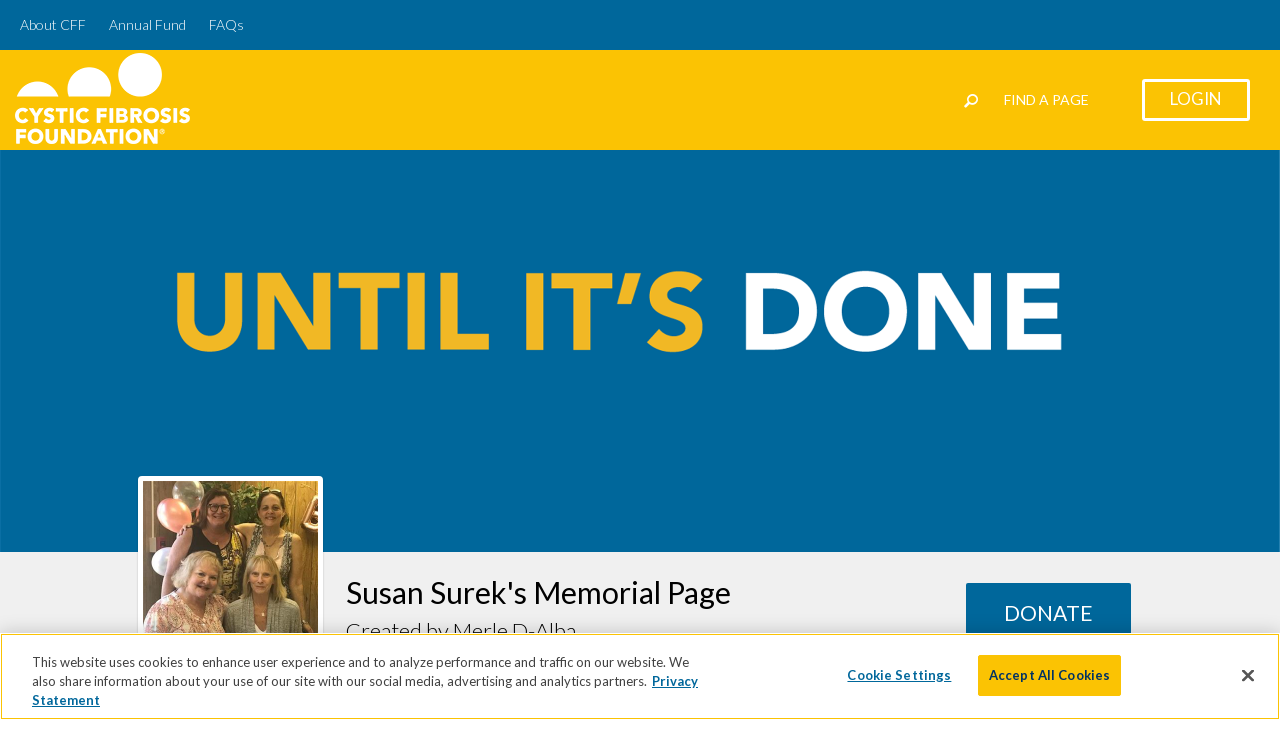

--- FILE ---
content_type: text/html; charset=utf-8
request_url: https://give.cff.org/tribute/wwwInmemoryofSusancom
body_size: 137735
content:
<!DOCTYPE html>
<html lang="en-US">
<head>
    
<script async src="https://www.googletagmanager.com/gtag/js?id=G-KYX847QR49&amp;l=analyticsDataLayer"></script>
<script>
    window.analyticsDataLayer = window.analyticsDataLayer || [];
    function gtag_rb(){analyticsDataLayer.push(arguments);}
    gtag_rb('js', new Date());

    var parameters = {
        cookie_domain: 'give\u002ecff\u002eorg',
        custom_map: {
            dimension1: 'UserID',
            dimension2: 'DeviceType',
            dimension3: 'ua',
            dimension4: 'etype',
            dimension5: 'Stored Payments Avilable'
        },
        'ua': navigator.userAgent.substring(0,125),
        'etype': 'MEMORIAL',
    };
	if(window.$ && window.$.mobile){
		parameters['DeviceType'] = 'MobileOptimized';
	}
    var gaqA = 'G\u002dKYX847QR49';
    gtag_rb('config', gaqA, parameters);

    var objToPush = {
        'campaignID': 9765,
        'campaignName': 'Tributes'
    }
    window.dataLayer = window.dataLayer || [];
    dataLayer.push(objToPush);
</script>
<link rel="stylesheet" type="text/css" href="//cdn3.rallybound.com/Content/css/main-global.82DECAA03CE44700E92E959F8ECFB14C.min.css" />
<link rel="stylesheet" type="text/css" href="//cdn3.rallybound.com/Content/css/9765.override-w-main.23D67C09B69CBF012C36446C8DED1723.min.css" />
	<meta name="robots" content="noindex" />
	<link href='//fonts.googleapis.com/css?family=Open+Sans:400,600,700,300|Lato:300,400,700' rel='stylesheet' type='text/css' />
	<link rel="stylesheet" type="text/css" href="//cdn3.rallybound.com/Content/css/new-fundraising-page-global.FEBFE3BBD1F0D577E1CA75D0E9D2FECE.min.css" />
	<link rel="stylesheet" type="text/css" href="//cdn3.rallybound.com/Content/css/9765.new-fundraising-page.66D9BFC1D0A2D46C8703D1CABE6B0D5C.min.css" /><script type="text/javascript">
	gtag_rb('config', gaqA, {
		cookie_domain: 'give\u002ecff\u002eorg',
		custom_map: {
			dimension1: 'UserID',
			dimension2: 'DeviceType',
			dimension3: 'ua',
			dimension4: 'etype',
			dimension5: 'Stored Payments Avilable'
		},
		'content_group1': 'Personal Page'
	});
</script>
    <style>
        
    </style>
    <link rel="stylesheet" type="text/css" href="//cdn3.rallybound.com/Content/css/9765.override-w-main.A648E23686A90E1F2A5CF3BBFD9C3509.min.css" />
        
        <title>Sue Surek's Memorial Page -  Tributes</title>
        <meta name="description" content="Help support Cystic Fibrosis Foundation today!" />
        <meta name="keywords" content="Tributes, Cystic Fibrosis Foundation, Tributes 2022, Tribute Page - Evergreen" />
        
	<link href="/Content/Events/CFF/AnnualFundAndTribute/img/favicon.ico" rel="shortcut icon" type="image/x-icon" />
	<link href="/Content/Events/CFF/AnnualFundAndTribute/img/favicon.ico" rel="icon" />

    
	<meta name="HandheldFriendly" content="True" />
	<meta name="viewport" content="width=device-width" />
	<noscript><meta http-equiv="X-Frame-Options" content="deny" /></noscript>
	<meta name="MobileOptimized" content="320" />

    <meta charset="utf-8"><script type="text/javascript">window.NREUM||(NREUM={});NREUM.info = {"beacon":"bam.nr-data.net","errorBeacon":"bam.nr-data.net","licenseKey":"NRJS-b05a8efd0c99ae3acb8","applicationID":"1090724576","transactionName":"MlNRMhdXCBBVWk0NWgsZcjU1GRAKUU5KS1gAW1EDFxkLGkRYXgFbAEEdBxZGHg==","queueTime":0,"applicationTime":42,"agent":"","atts":""}</script><script type="text/javascript">(window.NREUM||(NREUM={})).init={privacy:{cookies_enabled:true},ajax:{deny_list:["bam.nr-data.net"]},feature_flags:["soft_nav"],distributed_tracing:{enabled:true}};(window.NREUM||(NREUM={})).loader_config={agentID:"1103401594",accountID:"3645354",trustKey:"3645354",xpid:"VwADVFVWDBABVFhSAAMDU1MH",licenseKey:"NRJS-b05a8efd0c99ae3acb8",applicationID:"1090724576",browserID:"1103401594"};;/*! For license information please see nr-loader-spa-1.308.0.min.js.LICENSE.txt */
(()=>{var e,t,r={384:(e,t,r)=>{"use strict";r.d(t,{NT:()=>a,US:()=>u,Zm:()=>o,bQ:()=>d,dV:()=>c,pV:()=>l});var n=r(6154),i=r(1863),s=r(1910);const a={beacon:"bam.nr-data.net",errorBeacon:"bam.nr-data.net"};function o(){return n.gm.NREUM||(n.gm.NREUM={}),void 0===n.gm.newrelic&&(n.gm.newrelic=n.gm.NREUM),n.gm.NREUM}function c(){let e=o();return e.o||(e.o={ST:n.gm.setTimeout,SI:n.gm.setImmediate||n.gm.setInterval,CT:n.gm.clearTimeout,XHR:n.gm.XMLHttpRequest,REQ:n.gm.Request,EV:n.gm.Event,PR:n.gm.Promise,MO:n.gm.MutationObserver,FETCH:n.gm.fetch,WS:n.gm.WebSocket},(0,s.i)(...Object.values(e.o))),e}function d(e,t){let r=o();r.initializedAgents??={},t.initializedAt={ms:(0,i.t)(),date:new Date},r.initializedAgents[e]=t}function u(e,t){o()[e]=t}function l(){return function(){let e=o();const t=e.info||{};e.info={beacon:a.beacon,errorBeacon:a.errorBeacon,...t}}(),function(){let e=o();const t=e.init||{};e.init={...t}}(),c(),function(){let e=o();const t=e.loader_config||{};e.loader_config={...t}}(),o()}},782:(e,t,r)=>{"use strict";r.d(t,{T:()=>n});const n=r(860).K7.pageViewTiming},860:(e,t,r)=>{"use strict";r.d(t,{$J:()=>u,K7:()=>c,P3:()=>d,XX:()=>i,Yy:()=>o,df:()=>s,qY:()=>n,v4:()=>a});const n="events",i="jserrors",s="browser/blobs",a="rum",o="browser/logs",c={ajax:"ajax",genericEvents:"generic_events",jserrors:i,logging:"logging",metrics:"metrics",pageAction:"page_action",pageViewEvent:"page_view_event",pageViewTiming:"page_view_timing",sessionReplay:"session_replay",sessionTrace:"session_trace",softNav:"soft_navigations",spa:"spa"},d={[c.pageViewEvent]:1,[c.pageViewTiming]:2,[c.metrics]:3,[c.jserrors]:4,[c.spa]:5,[c.ajax]:6,[c.sessionTrace]:7,[c.softNav]:8,[c.sessionReplay]:9,[c.logging]:10,[c.genericEvents]:11},u={[c.pageViewEvent]:a,[c.pageViewTiming]:n,[c.ajax]:n,[c.spa]:n,[c.softNav]:n,[c.metrics]:i,[c.jserrors]:i,[c.sessionTrace]:s,[c.sessionReplay]:s,[c.logging]:o,[c.genericEvents]:"ins"}},944:(e,t,r)=>{"use strict";r.d(t,{R:()=>i});var n=r(3241);function i(e,t){"function"==typeof console.debug&&(console.debug("New Relic Warning: https://github.com/newrelic/newrelic-browser-agent/blob/main/docs/warning-codes.md#".concat(e),t),(0,n.W)({agentIdentifier:null,drained:null,type:"data",name:"warn",feature:"warn",data:{code:e,secondary:t}}))}},993:(e,t,r)=>{"use strict";r.d(t,{A$:()=>s,ET:()=>a,TZ:()=>o,p_:()=>i});var n=r(860);const i={ERROR:"ERROR",WARN:"WARN",INFO:"INFO",DEBUG:"DEBUG",TRACE:"TRACE"},s={OFF:0,ERROR:1,WARN:2,INFO:3,DEBUG:4,TRACE:5},a="log",o=n.K7.logging},1541:(e,t,r)=>{"use strict";r.d(t,{U:()=>i,f:()=>n});const n={MFE:"MFE",BA:"BA"};function i(e,t){if(2!==t?.harvestEndpointVersion)return{};const r=t.agentRef.runtime.appMetadata.agents[0].entityGuid;return e?{"source.id":e.id,"source.name":e.name,"source.type":e.type,"parent.id":e.parent?.id||r,"parent.type":e.parent?.type||n.BA}:{"entity.guid":r,appId:t.agentRef.info.applicationID}}},1687:(e,t,r)=>{"use strict";r.d(t,{Ak:()=>d,Ze:()=>h,x3:()=>u});var n=r(3241),i=r(7836),s=r(3606),a=r(860),o=r(2646);const c={};function d(e,t){const r={staged:!1,priority:a.P3[t]||0};l(e),c[e].get(t)||c[e].set(t,r)}function u(e,t){e&&c[e]&&(c[e].get(t)&&c[e].delete(t),p(e,t,!1),c[e].size&&f(e))}function l(e){if(!e)throw new Error("agentIdentifier required");c[e]||(c[e]=new Map)}function h(e="",t="feature",r=!1){if(l(e),!e||!c[e].get(t)||r)return p(e,t);c[e].get(t).staged=!0,f(e)}function f(e){const t=Array.from(c[e]);t.every(([e,t])=>t.staged)&&(t.sort((e,t)=>e[1].priority-t[1].priority),t.forEach(([t])=>{c[e].delete(t),p(e,t)}))}function p(e,t,r=!0){const a=e?i.ee.get(e):i.ee,c=s.i.handlers;if(!a.aborted&&a.backlog&&c){if((0,n.W)({agentIdentifier:e,type:"lifecycle",name:"drain",feature:t}),r){const e=a.backlog[t],r=c[t];if(r){for(let t=0;e&&t<e.length;++t)g(e[t],r);Object.entries(r).forEach(([e,t])=>{Object.values(t||{}).forEach(t=>{t[0]?.on&&t[0]?.context()instanceof o.y&&t[0].on(e,t[1])})})}}a.isolatedBacklog||delete c[t],a.backlog[t]=null,a.emit("drain-"+t,[])}}function g(e,t){var r=e[1];Object.values(t[r]||{}).forEach(t=>{var r=e[0];if(t[0]===r){var n=t[1],i=e[3],s=e[2];n.apply(i,s)}})}},1738:(e,t,r)=>{"use strict";r.d(t,{U:()=>f,Y:()=>h});var n=r(3241),i=r(9908),s=r(1863),a=r(944),o=r(5701),c=r(3969),d=r(8362),u=r(860),l=r(4261);function h(e,t,r,s){const h=s||r;!h||h[e]&&h[e]!==d.d.prototype[e]||(h[e]=function(){(0,i.p)(c.xV,["API/"+e+"/called"],void 0,u.K7.metrics,r.ee),(0,n.W)({agentIdentifier:r.agentIdentifier,drained:!!o.B?.[r.agentIdentifier],type:"data",name:"api",feature:l.Pl+e,data:{}});try{return t.apply(this,arguments)}catch(e){(0,a.R)(23,e)}})}function f(e,t,r,n,a){const o=e.info;null===r?delete o.jsAttributes[t]:o.jsAttributes[t]=r,(a||null===r)&&(0,i.p)(l.Pl+n,[(0,s.t)(),t,r],void 0,"session",e.ee)}},1741:(e,t,r)=>{"use strict";r.d(t,{W:()=>s});var n=r(944),i=r(4261);class s{#e(e,...t){if(this[e]!==s.prototype[e])return this[e](...t);(0,n.R)(35,e)}addPageAction(e,t){return this.#e(i.hG,e,t)}register(e){return this.#e(i.eY,e)}recordCustomEvent(e,t){return this.#e(i.fF,e,t)}setPageViewName(e,t){return this.#e(i.Fw,e,t)}setCustomAttribute(e,t,r){return this.#e(i.cD,e,t,r)}noticeError(e,t){return this.#e(i.o5,e,t)}setUserId(e,t=!1){return this.#e(i.Dl,e,t)}setApplicationVersion(e){return this.#e(i.nb,e)}setErrorHandler(e){return this.#e(i.bt,e)}addRelease(e,t){return this.#e(i.k6,e,t)}log(e,t){return this.#e(i.$9,e,t)}start(){return this.#e(i.d3)}finished(e){return this.#e(i.BL,e)}recordReplay(){return this.#e(i.CH)}pauseReplay(){return this.#e(i.Tb)}addToTrace(e){return this.#e(i.U2,e)}setCurrentRouteName(e){return this.#e(i.PA,e)}interaction(e){return this.#e(i.dT,e)}wrapLogger(e,t,r){return this.#e(i.Wb,e,t,r)}measure(e,t){return this.#e(i.V1,e,t)}consent(e){return this.#e(i.Pv,e)}}},1863:(e,t,r)=>{"use strict";function n(){return Math.floor(performance.now())}r.d(t,{t:()=>n})},1910:(e,t,r)=>{"use strict";r.d(t,{i:()=>s});var n=r(944);const i=new Map;function s(...e){return e.every(e=>{if(i.has(e))return i.get(e);const t="function"==typeof e?e.toString():"",r=t.includes("[native code]"),s=t.includes("nrWrapper");return r||s||(0,n.R)(64,e?.name||t),i.set(e,r),r})}},2555:(e,t,r)=>{"use strict";r.d(t,{D:()=>o,f:()=>a});var n=r(384),i=r(8122);const s={beacon:n.NT.beacon,errorBeacon:n.NT.errorBeacon,licenseKey:void 0,applicationID:void 0,sa:void 0,queueTime:void 0,applicationTime:void 0,ttGuid:void 0,user:void 0,account:void 0,product:void 0,extra:void 0,jsAttributes:{},userAttributes:void 0,atts:void 0,transactionName:void 0,tNamePlain:void 0};function a(e){try{return!!e.licenseKey&&!!e.errorBeacon&&!!e.applicationID}catch(e){return!1}}const o=e=>(0,i.a)(e,s)},2614:(e,t,r)=>{"use strict";r.d(t,{BB:()=>a,H3:()=>n,g:()=>d,iL:()=>c,tS:()=>o,uh:()=>i,wk:()=>s});const n="NRBA",i="SESSION",s=144e5,a=18e5,o={STARTED:"session-started",PAUSE:"session-pause",RESET:"session-reset",RESUME:"session-resume",UPDATE:"session-update"},c={SAME_TAB:"same-tab",CROSS_TAB:"cross-tab"},d={OFF:0,FULL:1,ERROR:2}},2646:(e,t,r)=>{"use strict";r.d(t,{y:()=>n});class n{constructor(e){this.contextId=e}}},2843:(e,t,r)=>{"use strict";r.d(t,{G:()=>s,u:()=>i});var n=r(3878);function i(e,t=!1,r,i){(0,n.DD)("visibilitychange",function(){if(t)return void("hidden"===document.visibilityState&&e());e(document.visibilityState)},r,i)}function s(e,t,r){(0,n.sp)("pagehide",e,t,r)}},3241:(e,t,r)=>{"use strict";r.d(t,{W:()=>s});var n=r(6154);const i="newrelic";function s(e={}){try{n.gm.dispatchEvent(new CustomEvent(i,{detail:e}))}catch(e){}}},3304:(e,t,r)=>{"use strict";r.d(t,{A:()=>s});var n=r(7836);const i=()=>{const e=new WeakSet;return(t,r)=>{if("object"==typeof r&&null!==r){if(e.has(r))return;e.add(r)}return r}};function s(e){try{return JSON.stringify(e,i())??""}catch(e){try{n.ee.emit("internal-error",[e])}catch(e){}return""}}},3333:(e,t,r)=>{"use strict";r.d(t,{$v:()=>u,TZ:()=>n,Xh:()=>c,Zp:()=>i,kd:()=>d,mq:()=>o,nf:()=>a,qN:()=>s});const n=r(860).K7.genericEvents,i=["auxclick","click","copy","keydown","paste","scrollend"],s=["focus","blur"],a=4,o=1e3,c=2e3,d=["PageAction","UserAction","BrowserPerformance"],u={RESOURCES:"experimental.resources",REGISTER:"register"}},3434:(e,t,r)=>{"use strict";r.d(t,{Jt:()=>s,YM:()=>d});var n=r(7836),i=r(5607);const s="nr@original:".concat(i.W),a=50;var o=Object.prototype.hasOwnProperty,c=!1;function d(e,t){return e||(e=n.ee),r.inPlace=function(e,t,n,i,s){n||(n="");const a="-"===n.charAt(0);for(let o=0;o<t.length;o++){const c=t[o],d=e[c];l(d)||(e[c]=r(d,a?c+n:n,i,c,s))}},r.flag=s,r;function r(t,r,n,c,d){return l(t)?t:(r||(r=""),nrWrapper[s]=t,function(e,t,r){if(Object.defineProperty&&Object.keys)try{return Object.keys(e).forEach(function(r){Object.defineProperty(t,r,{get:function(){return e[r]},set:function(t){return e[r]=t,t}})}),t}catch(e){u([e],r)}for(var n in e)o.call(e,n)&&(t[n]=e[n])}(t,nrWrapper,e),nrWrapper);function nrWrapper(){var s,o,l,h;let f;try{o=this,s=[...arguments],l="function"==typeof n?n(s,o):n||{}}catch(t){u([t,"",[s,o,c],l],e)}i(r+"start",[s,o,c],l,d);const p=performance.now();let g;try{return h=t.apply(o,s),g=performance.now(),h}catch(e){throw g=performance.now(),i(r+"err",[s,o,e],l,d),f=e,f}finally{const e=g-p,t={start:p,end:g,duration:e,isLongTask:e>=a,methodName:c,thrownError:f};t.isLongTask&&i("long-task",[t,o],l,d),i(r+"end",[s,o,h],l,d)}}}function i(r,n,i,s){if(!c||t){var a=c;c=!0;try{e.emit(r,n,i,t,s)}catch(t){u([t,r,n,i],e)}c=a}}}function u(e,t){t||(t=n.ee);try{t.emit("internal-error",e)}catch(e){}}function l(e){return!(e&&"function"==typeof e&&e.apply&&!e[s])}},3606:(e,t,r)=>{"use strict";r.d(t,{i:()=>s});var n=r(9908);s.on=a;var i=s.handlers={};function s(e,t,r,s){a(s||n.d,i,e,t,r)}function a(e,t,r,i,s){s||(s="feature"),e||(e=n.d);var a=t[s]=t[s]||{};(a[r]=a[r]||[]).push([e,i])}},3738:(e,t,r)=>{"use strict";r.d(t,{He:()=>i,Kp:()=>o,Lc:()=>d,Rz:()=>u,TZ:()=>n,bD:()=>s,d3:()=>a,jx:()=>l,sl:()=>h,uP:()=>c});const n=r(860).K7.sessionTrace,i="bstResource",s="resource",a="-start",o="-end",c="fn"+a,d="fn"+o,u="pushState",l=1e3,h=3e4},3785:(e,t,r)=>{"use strict";r.d(t,{R:()=>c,b:()=>d});var n=r(9908),i=r(1863),s=r(860),a=r(3969),o=r(993);function c(e,t,r={},c=o.p_.INFO,d=!0,u,l=(0,i.t)()){(0,n.p)(a.xV,["API/logging/".concat(c.toLowerCase(),"/called")],void 0,s.K7.metrics,e),(0,n.p)(o.ET,[l,t,r,c,d,u],void 0,s.K7.logging,e)}function d(e){return"string"==typeof e&&Object.values(o.p_).some(t=>t===e.toUpperCase().trim())}},3878:(e,t,r)=>{"use strict";function n(e,t){return{capture:e,passive:!1,signal:t}}function i(e,t,r=!1,i){window.addEventListener(e,t,n(r,i))}function s(e,t,r=!1,i){document.addEventListener(e,t,n(r,i))}r.d(t,{DD:()=>s,jT:()=>n,sp:()=>i})},3962:(e,t,r)=>{"use strict";r.d(t,{AM:()=>a,O2:()=>l,OV:()=>s,Qu:()=>h,TZ:()=>c,ih:()=>f,pP:()=>o,t1:()=>u,tC:()=>i,wD:()=>d});var n=r(860);const i=["click","keydown","submit"],s="popstate",a="api",o="initialPageLoad",c=n.K7.softNav,d=5e3,u=500,l={INITIAL_PAGE_LOAD:"",ROUTE_CHANGE:1,UNSPECIFIED:2},h={INTERACTION:1,AJAX:2,CUSTOM_END:3,CUSTOM_TRACER:4},f={IP:"in progress",PF:"pending finish",FIN:"finished",CAN:"cancelled"}},3969:(e,t,r)=>{"use strict";r.d(t,{TZ:()=>n,XG:()=>o,rs:()=>i,xV:()=>a,z_:()=>s});const n=r(860).K7.metrics,i="sm",s="cm",a="storeSupportabilityMetrics",o="storeEventMetrics"},4234:(e,t,r)=>{"use strict";r.d(t,{W:()=>s});var n=r(7836),i=r(1687);class s{constructor(e,t){this.agentIdentifier=e,this.ee=n.ee.get(e),this.featureName=t,this.blocked=!1}deregisterDrain(){(0,i.x3)(this.agentIdentifier,this.featureName)}}},4261:(e,t,r)=>{"use strict";r.d(t,{$9:()=>u,BL:()=>c,CH:()=>p,Dl:()=>R,Fw:()=>w,PA:()=>v,Pl:()=>n,Pv:()=>A,Tb:()=>h,U2:()=>a,V1:()=>E,Wb:()=>T,bt:()=>y,cD:()=>b,d3:()=>x,dT:()=>d,eY:()=>g,fF:()=>f,hG:()=>s,hw:()=>i,k6:()=>o,nb:()=>m,o5:()=>l});const n="api-",i=n+"ixn-",s="addPageAction",a="addToTrace",o="addRelease",c="finished",d="interaction",u="log",l="noticeError",h="pauseReplay",f="recordCustomEvent",p="recordReplay",g="register",m="setApplicationVersion",v="setCurrentRouteName",b="setCustomAttribute",y="setErrorHandler",w="setPageViewName",R="setUserId",x="start",T="wrapLogger",E="measure",A="consent"},5205:(e,t,r)=>{"use strict";r.d(t,{j:()=>S});var n=r(384),i=r(1741);var s=r(2555),a=r(3333);const o=e=>{if(!e||"string"!=typeof e)return!1;try{document.createDocumentFragment().querySelector(e)}catch{return!1}return!0};var c=r(2614),d=r(944),u=r(8122);const l="[data-nr-mask]",h=e=>(0,u.a)(e,(()=>{const e={feature_flags:[],experimental:{allow_registered_children:!1,resources:!1},mask_selector:"*",block_selector:"[data-nr-block]",mask_input_options:{color:!1,date:!1,"datetime-local":!1,email:!1,month:!1,number:!1,range:!1,search:!1,tel:!1,text:!1,time:!1,url:!1,week:!1,textarea:!1,select:!1,password:!0}};return{ajax:{deny_list:void 0,block_internal:!0,enabled:!0,autoStart:!0},api:{get allow_registered_children(){return e.feature_flags.includes(a.$v.REGISTER)||e.experimental.allow_registered_children},set allow_registered_children(t){e.experimental.allow_registered_children=t},duplicate_registered_data:!1},browser_consent_mode:{enabled:!1},distributed_tracing:{enabled:void 0,exclude_newrelic_header:void 0,cors_use_newrelic_header:void 0,cors_use_tracecontext_headers:void 0,allowed_origins:void 0},get feature_flags(){return e.feature_flags},set feature_flags(t){e.feature_flags=t},generic_events:{enabled:!0,autoStart:!0},harvest:{interval:30},jserrors:{enabled:!0,autoStart:!0},logging:{enabled:!0,autoStart:!0},metrics:{enabled:!0,autoStart:!0},obfuscate:void 0,page_action:{enabled:!0},page_view_event:{enabled:!0,autoStart:!0},page_view_timing:{enabled:!0,autoStart:!0},performance:{capture_marks:!1,capture_measures:!1,capture_detail:!0,resources:{get enabled(){return e.feature_flags.includes(a.$v.RESOURCES)||e.experimental.resources},set enabled(t){e.experimental.resources=t},asset_types:[],first_party_domains:[],ignore_newrelic:!0}},privacy:{cookies_enabled:!0},proxy:{assets:void 0,beacon:void 0},session:{expiresMs:c.wk,inactiveMs:c.BB},session_replay:{autoStart:!0,enabled:!1,preload:!1,sampling_rate:10,error_sampling_rate:100,collect_fonts:!1,inline_images:!1,fix_stylesheets:!0,mask_all_inputs:!0,get mask_text_selector(){return e.mask_selector},set mask_text_selector(t){o(t)?e.mask_selector="".concat(t,",").concat(l):""===t||null===t?e.mask_selector=l:(0,d.R)(5,t)},get block_class(){return"nr-block"},get ignore_class(){return"nr-ignore"},get mask_text_class(){return"nr-mask"},get block_selector(){return e.block_selector},set block_selector(t){o(t)?e.block_selector+=",".concat(t):""!==t&&(0,d.R)(6,t)},get mask_input_options(){return e.mask_input_options},set mask_input_options(t){t&&"object"==typeof t?e.mask_input_options={...t,password:!0}:(0,d.R)(7,t)}},session_trace:{enabled:!0,autoStart:!0},soft_navigations:{enabled:!0,autoStart:!0},spa:{enabled:!0,autoStart:!0},ssl:void 0,user_actions:{enabled:!0,elementAttributes:["id","className","tagName","type"]}}})());var f=r(6154),p=r(9324);let g=0;const m={buildEnv:p.F3,distMethod:p.Xs,version:p.xv,originTime:f.WN},v={consented:!1},b={appMetadata:{},get consented(){return this.session?.state?.consent||v.consented},set consented(e){v.consented=e},customTransaction:void 0,denyList:void 0,disabled:!1,harvester:void 0,isolatedBacklog:!1,isRecording:!1,loaderType:void 0,maxBytes:3e4,obfuscator:void 0,onerror:void 0,ptid:void 0,releaseIds:{},session:void 0,timeKeeper:void 0,registeredEntities:[],jsAttributesMetadata:{bytes:0},get harvestCount(){return++g}},y=e=>{const t=(0,u.a)(e,b),r=Object.keys(m).reduce((e,t)=>(e[t]={value:m[t],writable:!1,configurable:!0,enumerable:!0},e),{});return Object.defineProperties(t,r)};var w=r(5701);const R=e=>{const t=e.startsWith("http");e+="/",r.p=t?e:"https://"+e};var x=r(7836),T=r(3241);const E={accountID:void 0,trustKey:void 0,agentID:void 0,licenseKey:void 0,applicationID:void 0,xpid:void 0},A=e=>(0,u.a)(e,E),_=new Set;function S(e,t={},r,a){let{init:o,info:c,loader_config:d,runtime:u={},exposed:l=!0}=t;if(!c){const e=(0,n.pV)();o=e.init,c=e.info,d=e.loader_config}e.init=h(o||{}),e.loader_config=A(d||{}),c.jsAttributes??={},f.bv&&(c.jsAttributes.isWorker=!0),e.info=(0,s.D)(c);const p=e.init,g=[c.beacon,c.errorBeacon];_.has(e.agentIdentifier)||(p.proxy.assets&&(R(p.proxy.assets),g.push(p.proxy.assets)),p.proxy.beacon&&g.push(p.proxy.beacon),e.beacons=[...g],function(e){const t=(0,n.pV)();Object.getOwnPropertyNames(i.W.prototype).forEach(r=>{const n=i.W.prototype[r];if("function"!=typeof n||"constructor"===n)return;let s=t[r];e[r]&&!1!==e.exposed&&"micro-agent"!==e.runtime?.loaderType&&(t[r]=(...t)=>{const n=e[r](...t);return s?s(...t):n})})}(e),(0,n.US)("activatedFeatures",w.B)),u.denyList=[...p.ajax.deny_list||[],...p.ajax.block_internal?g:[]],u.ptid=e.agentIdentifier,u.loaderType=r,e.runtime=y(u),_.has(e.agentIdentifier)||(e.ee=x.ee.get(e.agentIdentifier),e.exposed=l,(0,T.W)({agentIdentifier:e.agentIdentifier,drained:!!w.B?.[e.agentIdentifier],type:"lifecycle",name:"initialize",feature:void 0,data:e.config})),_.add(e.agentIdentifier)}},5270:(e,t,r)=>{"use strict";r.d(t,{Aw:()=>a,SR:()=>s,rF:()=>o});var n=r(384),i=r(7767);function s(e){return!!(0,n.dV)().o.MO&&(0,i.V)(e)&&!0===e?.session_trace.enabled}function a(e){return!0===e?.session_replay.preload&&s(e)}function o(e,t){try{if("string"==typeof t?.type){if("password"===t.type.toLowerCase())return"*".repeat(e?.length||0);if(void 0!==t?.dataset?.nrUnmask||t?.classList?.contains("nr-unmask"))return e}}catch(e){}return"string"==typeof e?e.replace(/[\S]/g,"*"):"*".repeat(e?.length||0)}},5289:(e,t,r)=>{"use strict";r.d(t,{GG:()=>a,Qr:()=>c,sB:()=>o});var n=r(3878),i=r(6389);function s(){return"undefined"==typeof document||"complete"===document.readyState}function a(e,t){if(s())return e();const r=(0,i.J)(e),a=setInterval(()=>{s()&&(clearInterval(a),r())},500);(0,n.sp)("load",r,t)}function o(e){if(s())return e();(0,n.DD)("DOMContentLoaded",e)}function c(e){if(s())return e();(0,n.sp)("popstate",e)}},5607:(e,t,r)=>{"use strict";r.d(t,{W:()=>n});const n=(0,r(9566).bz)()},5701:(e,t,r)=>{"use strict";r.d(t,{B:()=>s,t:()=>a});var n=r(3241);const i=new Set,s={};function a(e,t){const r=t.agentIdentifier;s[r]??={},e&&"object"==typeof e&&(i.has(r)||(t.ee.emit("rumresp",[e]),s[r]=e,i.add(r),(0,n.W)({agentIdentifier:r,loaded:!0,drained:!0,type:"lifecycle",name:"load",feature:void 0,data:e})))}},6154:(e,t,r)=>{"use strict";r.d(t,{OF:()=>d,RI:()=>i,WN:()=>h,bv:()=>s,eN:()=>f,gm:()=>a,lR:()=>l,m:()=>c,mw:()=>o,sb:()=>u});var n=r(1863);const i="undefined"!=typeof window&&!!window.document,s="undefined"!=typeof WorkerGlobalScope&&("undefined"!=typeof self&&self instanceof WorkerGlobalScope&&self.navigator instanceof WorkerNavigator||"undefined"!=typeof globalThis&&globalThis instanceof WorkerGlobalScope&&globalThis.navigator instanceof WorkerNavigator),a=i?window:"undefined"!=typeof WorkerGlobalScope&&("undefined"!=typeof self&&self instanceof WorkerGlobalScope&&self||"undefined"!=typeof globalThis&&globalThis instanceof WorkerGlobalScope&&globalThis),o=Boolean("hidden"===a?.document?.visibilityState),c=""+a?.location,d=/iPad|iPhone|iPod/.test(a.navigator?.userAgent),u=d&&"undefined"==typeof SharedWorker,l=(()=>{const e=a.navigator?.userAgent?.match(/Firefox[/\s](\d+\.\d+)/);return Array.isArray(e)&&e.length>=2?+e[1]:0})(),h=Date.now()-(0,n.t)(),f=()=>"undefined"!=typeof PerformanceNavigationTiming&&a?.performance?.getEntriesByType("navigation")?.[0]?.responseStart},6344:(e,t,r)=>{"use strict";r.d(t,{BB:()=>u,Qb:()=>l,TZ:()=>i,Ug:()=>a,Vh:()=>s,_s:()=>o,bc:()=>d,yP:()=>c});var n=r(2614);const i=r(860).K7.sessionReplay,s="errorDuringReplay",a=.12,o={DomContentLoaded:0,Load:1,FullSnapshot:2,IncrementalSnapshot:3,Meta:4,Custom:5},c={[n.g.ERROR]:15e3,[n.g.FULL]:3e5,[n.g.OFF]:0},d={RESET:{message:"Session was reset",sm:"Reset"},IMPORT:{message:"Recorder failed to import",sm:"Import"},TOO_MANY:{message:"429: Too Many Requests",sm:"Too-Many"},TOO_BIG:{message:"Payload was too large",sm:"Too-Big"},CROSS_TAB:{message:"Session Entity was set to OFF on another tab",sm:"Cross-Tab"},ENTITLEMENTS:{message:"Session Replay is not allowed and will not be started",sm:"Entitlement"}},u=5e3,l={API:"api",RESUME:"resume",SWITCH_TO_FULL:"switchToFull",INITIALIZE:"initialize",PRELOAD:"preload"}},6389:(e,t,r)=>{"use strict";function n(e,t=500,r={}){const n=r?.leading||!1;let i;return(...r)=>{n&&void 0===i&&(e.apply(this,r),i=setTimeout(()=>{i=clearTimeout(i)},t)),n||(clearTimeout(i),i=setTimeout(()=>{e.apply(this,r)},t))}}function i(e){let t=!1;return(...r)=>{t||(t=!0,e.apply(this,r))}}r.d(t,{J:()=>i,s:()=>n})},6630:(e,t,r)=>{"use strict";r.d(t,{T:()=>n});const n=r(860).K7.pageViewEvent},6774:(e,t,r)=>{"use strict";r.d(t,{T:()=>n});const n=r(860).K7.jserrors},7295:(e,t,r)=>{"use strict";r.d(t,{Xv:()=>a,gX:()=>i,iW:()=>s});var n=[];function i(e){if(!e||s(e))return!1;if(0===n.length)return!0;if("*"===n[0].hostname)return!1;for(var t=0;t<n.length;t++){var r=n[t];if(r.hostname.test(e.hostname)&&r.pathname.test(e.pathname))return!1}return!0}function s(e){return void 0===e.hostname}function a(e){if(n=[],e&&e.length)for(var t=0;t<e.length;t++){let r=e[t];if(!r)continue;if("*"===r)return void(n=[{hostname:"*"}]);0===r.indexOf("http://")?r=r.substring(7):0===r.indexOf("https://")&&(r=r.substring(8));const i=r.indexOf("/");let s,a;i>0?(s=r.substring(0,i),a=r.substring(i)):(s=r,a="*");let[c]=s.split(":");n.push({hostname:o(c),pathname:o(a,!0)})}}function o(e,t=!1){const r=e.replace(/[.+?^${}()|[\]\\]/g,e=>"\\"+e).replace(/\*/g,".*?");return new RegExp((t?"^":"")+r+"$")}},7485:(e,t,r)=>{"use strict";r.d(t,{D:()=>i});var n=r(6154);function i(e){if(0===(e||"").indexOf("data:"))return{protocol:"data"};try{const t=new URL(e,location.href),r={port:t.port,hostname:t.hostname,pathname:t.pathname,search:t.search,protocol:t.protocol.slice(0,t.protocol.indexOf(":")),sameOrigin:t.protocol===n.gm?.location?.protocol&&t.host===n.gm?.location?.host};return r.port&&""!==r.port||("http:"===t.protocol&&(r.port="80"),"https:"===t.protocol&&(r.port="443")),r.pathname&&""!==r.pathname?r.pathname.startsWith("/")||(r.pathname="/".concat(r.pathname)):r.pathname="/",r}catch(e){return{}}}},7699:(e,t,r)=>{"use strict";r.d(t,{It:()=>s,KC:()=>o,No:()=>i,qh:()=>a});var n=r(860);const i=16e3,s=1e6,a="SESSION_ERROR",o={[n.K7.logging]:!0,[n.K7.genericEvents]:!1,[n.K7.jserrors]:!1,[n.K7.ajax]:!1}},7767:(e,t,r)=>{"use strict";r.d(t,{V:()=>i});var n=r(6154);const i=e=>n.RI&&!0===e?.privacy.cookies_enabled},7836:(e,t,r)=>{"use strict";r.d(t,{P:()=>o,ee:()=>c});var n=r(384),i=r(8990),s=r(2646),a=r(5607);const o="nr@context:".concat(a.W),c=function e(t,r){var n={},a={},u={},l=!1;try{l=16===r.length&&d.initializedAgents?.[r]?.runtime.isolatedBacklog}catch(e){}var h={on:p,addEventListener:p,removeEventListener:function(e,t){var r=n[e];if(!r)return;for(var i=0;i<r.length;i++)r[i]===t&&r.splice(i,1)},emit:function(e,r,n,i,s){!1!==s&&(s=!0);if(c.aborted&&!i)return;t&&s&&t.emit(e,r,n);var o=f(n);g(e).forEach(e=>{e.apply(o,r)});var d=v()[a[e]];d&&d.push([h,e,r,o]);return o},get:m,listeners:g,context:f,buffer:function(e,t){const r=v();if(t=t||"feature",h.aborted)return;Object.entries(e||{}).forEach(([e,n])=>{a[n]=t,t in r||(r[t]=[])})},abort:function(){h._aborted=!0,Object.keys(h.backlog).forEach(e=>{delete h.backlog[e]})},isBuffering:function(e){return!!v()[a[e]]},debugId:r,backlog:l?{}:t&&"object"==typeof t.backlog?t.backlog:{},isolatedBacklog:l};return Object.defineProperty(h,"aborted",{get:()=>{let e=h._aborted||!1;return e||(t&&(e=t.aborted),e)}}),h;function f(e){return e&&e instanceof s.y?e:e?(0,i.I)(e,o,()=>new s.y(o)):new s.y(o)}function p(e,t){n[e]=g(e).concat(t)}function g(e){return n[e]||[]}function m(t){return u[t]=u[t]||e(h,t)}function v(){return h.backlog}}(void 0,"globalEE"),d=(0,n.Zm)();d.ee||(d.ee=c)},8122:(e,t,r)=>{"use strict";r.d(t,{a:()=>i});var n=r(944);function i(e,t){try{if(!e||"object"!=typeof e)return(0,n.R)(3);if(!t||"object"!=typeof t)return(0,n.R)(4);const r=Object.create(Object.getPrototypeOf(t),Object.getOwnPropertyDescriptors(t)),s=0===Object.keys(r).length?e:r;for(let a in s)if(void 0!==e[a])try{if(null===e[a]){r[a]=null;continue}Array.isArray(e[a])&&Array.isArray(t[a])?r[a]=Array.from(new Set([...e[a],...t[a]])):"object"==typeof e[a]&&"object"==typeof t[a]?r[a]=i(e[a],t[a]):r[a]=e[a]}catch(e){r[a]||(0,n.R)(1,e)}return r}catch(e){(0,n.R)(2,e)}}},8139:(e,t,r)=>{"use strict";r.d(t,{u:()=>h});var n=r(7836),i=r(3434),s=r(8990),a=r(6154);const o={},c=a.gm.XMLHttpRequest,d="addEventListener",u="removeEventListener",l="nr@wrapped:".concat(n.P);function h(e){var t=function(e){return(e||n.ee).get("events")}(e);if(o[t.debugId]++)return t;o[t.debugId]=1;var r=(0,i.YM)(t,!0);function h(e){r.inPlace(e,[d,u],"-",p)}function p(e,t){return e[1]}return"getPrototypeOf"in Object&&(a.RI&&f(document,h),c&&f(c.prototype,h),f(a.gm,h)),t.on(d+"-start",function(e,t){var n=e[1];if(null!==n&&("function"==typeof n||"object"==typeof n)&&"newrelic"!==e[0]){var i=(0,s.I)(n,l,function(){var e={object:function(){if("function"!=typeof n.handleEvent)return;return n.handleEvent.apply(n,arguments)},function:n}[typeof n];return e?r(e,"fn-",null,e.name||"anonymous"):n});this.wrapped=e[1]=i}}),t.on(u+"-start",function(e){e[1]=this.wrapped||e[1]}),t}function f(e,t,...r){let n=e;for(;"object"==typeof n&&!Object.prototype.hasOwnProperty.call(n,d);)n=Object.getPrototypeOf(n);n&&t(n,...r)}},8362:(e,t,r)=>{"use strict";r.d(t,{d:()=>s});var n=r(9566),i=r(1741);class s extends i.W{agentIdentifier=(0,n.LA)(16)}},8374:(e,t,r)=>{r.nc=(()=>{try{return document?.currentScript?.nonce}catch(e){}return""})()},8990:(e,t,r)=>{"use strict";r.d(t,{I:()=>i});var n=Object.prototype.hasOwnProperty;function i(e,t,r){if(n.call(e,t))return e[t];var i=r();if(Object.defineProperty&&Object.keys)try{return Object.defineProperty(e,t,{value:i,writable:!0,enumerable:!1}),i}catch(e){}return e[t]=i,i}},9119:(e,t,r)=>{"use strict";r.d(t,{L:()=>s});var n=/([^?#]*)[^#]*(#[^?]*|$).*/,i=/([^?#]*)().*/;function s(e,t){return e?e.replace(t?n:i,"$1$2"):e}},9300:(e,t,r)=>{"use strict";r.d(t,{T:()=>n});const n=r(860).K7.ajax},9324:(e,t,r)=>{"use strict";r.d(t,{AJ:()=>a,F3:()=>i,Xs:()=>s,Yq:()=>o,xv:()=>n});const n="1.308.0",i="PROD",s="CDN",a="@newrelic/rrweb",o="1.0.1"},9566:(e,t,r)=>{"use strict";r.d(t,{LA:()=>o,ZF:()=>c,bz:()=>a,el:()=>d});var n=r(6154);const i="xxxxxxxx-xxxx-4xxx-yxxx-xxxxxxxxxxxx";function s(e,t){return e?15&e[t]:16*Math.random()|0}function a(){const e=n.gm?.crypto||n.gm?.msCrypto;let t,r=0;return e&&e.getRandomValues&&(t=e.getRandomValues(new Uint8Array(30))),i.split("").map(e=>"x"===e?s(t,r++).toString(16):"y"===e?(3&s()|8).toString(16):e).join("")}function o(e){const t=n.gm?.crypto||n.gm?.msCrypto;let r,i=0;t&&t.getRandomValues&&(r=t.getRandomValues(new Uint8Array(e)));const a=[];for(var o=0;o<e;o++)a.push(s(r,i++).toString(16));return a.join("")}function c(){return o(16)}function d(){return o(32)}},9908:(e,t,r)=>{"use strict";r.d(t,{d:()=>n,p:()=>i});var n=r(7836).ee.get("handle");function i(e,t,r,i,s){s?(s.buffer([e],i),s.emit(e,t,r)):(n.buffer([e],i),n.emit(e,t,r))}}},n={};function i(e){var t=n[e];if(void 0!==t)return t.exports;var s=n[e]={exports:{}};return r[e](s,s.exports,i),s.exports}i.m=r,i.d=(e,t)=>{for(var r in t)i.o(t,r)&&!i.o(e,r)&&Object.defineProperty(e,r,{enumerable:!0,get:t[r]})},i.f={},i.e=e=>Promise.all(Object.keys(i.f).reduce((t,r)=>(i.f[r](e,t),t),[])),i.u=e=>({212:"nr-spa-compressor",249:"nr-spa-recorder",478:"nr-spa"}[e]+"-1.308.0.min.js"),i.o=(e,t)=>Object.prototype.hasOwnProperty.call(e,t),e={},t="NRBA-1.308.0.PROD:",i.l=(r,n,s,a)=>{if(e[r])e[r].push(n);else{var o,c;if(void 0!==s)for(var d=document.getElementsByTagName("script"),u=0;u<d.length;u++){var l=d[u];if(l.getAttribute("src")==r||l.getAttribute("data-webpack")==t+s){o=l;break}}if(!o){c=!0;var h={478:"sha512-RSfSVnmHk59T/uIPbdSE0LPeqcEdF4/+XhfJdBuccH5rYMOEZDhFdtnh6X6nJk7hGpzHd9Ujhsy7lZEz/ORYCQ==",249:"sha512-ehJXhmntm85NSqW4MkhfQqmeKFulra3klDyY0OPDUE+sQ3GokHlPh1pmAzuNy//3j4ac6lzIbmXLvGQBMYmrkg==",212:"sha512-B9h4CR46ndKRgMBcK+j67uSR2RCnJfGefU+A7FrgR/k42ovXy5x/MAVFiSvFxuVeEk/pNLgvYGMp1cBSK/G6Fg=="};(o=document.createElement("script")).charset="utf-8",i.nc&&o.setAttribute("nonce",i.nc),o.setAttribute("data-webpack",t+s),o.src=r,0!==o.src.indexOf(window.location.origin+"/")&&(o.crossOrigin="anonymous"),h[a]&&(o.integrity=h[a])}e[r]=[n];var f=(t,n)=>{o.onerror=o.onload=null,clearTimeout(p);var i=e[r];if(delete e[r],o.parentNode&&o.parentNode.removeChild(o),i&&i.forEach(e=>e(n)),t)return t(n)},p=setTimeout(f.bind(null,void 0,{type:"timeout",target:o}),12e4);o.onerror=f.bind(null,o.onerror),o.onload=f.bind(null,o.onload),c&&document.head.appendChild(o)}},i.r=e=>{"undefined"!=typeof Symbol&&Symbol.toStringTag&&Object.defineProperty(e,Symbol.toStringTag,{value:"Module"}),Object.defineProperty(e,"__esModule",{value:!0})},i.p="https://js-agent.newrelic.com/",(()=>{var e={38:0,788:0};i.f.j=(t,r)=>{var n=i.o(e,t)?e[t]:void 0;if(0!==n)if(n)r.push(n[2]);else{var s=new Promise((r,i)=>n=e[t]=[r,i]);r.push(n[2]=s);var a=i.p+i.u(t),o=new Error;i.l(a,r=>{if(i.o(e,t)&&(0!==(n=e[t])&&(e[t]=void 0),n)){var s=r&&("load"===r.type?"missing":r.type),a=r&&r.target&&r.target.src;o.message="Loading chunk "+t+" failed: ("+s+": "+a+")",o.name="ChunkLoadError",o.type=s,o.request=a,n[1](o)}},"chunk-"+t,t)}};var t=(t,r)=>{var n,s,[a,o,c]=r,d=0;if(a.some(t=>0!==e[t])){for(n in o)i.o(o,n)&&(i.m[n]=o[n]);if(c)c(i)}for(t&&t(r);d<a.length;d++)s=a[d],i.o(e,s)&&e[s]&&e[s][0](),e[s]=0},r=self["webpackChunk:NRBA-1.308.0.PROD"]=self["webpackChunk:NRBA-1.308.0.PROD"]||[];r.forEach(t.bind(null,0)),r.push=t.bind(null,r.push.bind(r))})(),(()=>{"use strict";i(8374);var e=i(8362),t=i(860);const r=Object.values(t.K7);var n=i(5205);var s=i(9908),a=i(1863),o=i(4261),c=i(1738);var d=i(1687),u=i(4234),l=i(5289),h=i(6154),f=i(944),p=i(5270),g=i(7767),m=i(6389),v=i(7699);class b extends u.W{constructor(e,t){super(e.agentIdentifier,t),this.agentRef=e,this.abortHandler=void 0,this.featAggregate=void 0,this.loadedSuccessfully=void 0,this.onAggregateImported=new Promise(e=>{this.loadedSuccessfully=e}),this.deferred=Promise.resolve(),!1===e.init[this.featureName].autoStart?this.deferred=new Promise((t,r)=>{this.ee.on("manual-start-all",(0,m.J)(()=>{(0,d.Ak)(e.agentIdentifier,this.featureName),t()}))}):(0,d.Ak)(e.agentIdentifier,t)}importAggregator(e,t,r={}){if(this.featAggregate)return;const n=async()=>{let n;await this.deferred;try{if((0,g.V)(e.init)){const{setupAgentSession:t}=await i.e(478).then(i.bind(i,8766));n=t(e)}}catch(e){(0,f.R)(20,e),this.ee.emit("internal-error",[e]),(0,s.p)(v.qh,[e],void 0,this.featureName,this.ee)}try{if(!this.#t(this.featureName,n,e.init))return(0,d.Ze)(this.agentIdentifier,this.featureName),void this.loadedSuccessfully(!1);const{Aggregate:i}=await t();this.featAggregate=new i(e,r),e.runtime.harvester.initializedAggregates.push(this.featAggregate),this.loadedSuccessfully(!0)}catch(e){(0,f.R)(34,e),this.abortHandler?.(),(0,d.Ze)(this.agentIdentifier,this.featureName,!0),this.loadedSuccessfully(!1),this.ee&&this.ee.abort()}};h.RI?(0,l.GG)(()=>n(),!0):n()}#t(e,r,n){if(this.blocked)return!1;switch(e){case t.K7.sessionReplay:return(0,p.SR)(n)&&!!r;case t.K7.sessionTrace:return!!r;default:return!0}}}var y=i(6630),w=i(2614),R=i(3241);class x extends b{static featureName=y.T;constructor(e){var t;super(e,y.T),this.setupInspectionEvents(e.agentIdentifier),t=e,(0,c.Y)(o.Fw,function(e,r){"string"==typeof e&&("/"!==e.charAt(0)&&(e="/"+e),t.runtime.customTransaction=(r||"http://custom.transaction")+e,(0,s.p)(o.Pl+o.Fw,[(0,a.t)()],void 0,void 0,t.ee))},t),this.importAggregator(e,()=>i.e(478).then(i.bind(i,2467)))}setupInspectionEvents(e){const t=(t,r)=>{t&&(0,R.W)({agentIdentifier:e,timeStamp:t.timeStamp,loaded:"complete"===t.target.readyState,type:"window",name:r,data:t.target.location+""})};(0,l.sB)(e=>{t(e,"DOMContentLoaded")}),(0,l.GG)(e=>{t(e,"load")}),(0,l.Qr)(e=>{t(e,"navigate")}),this.ee.on(w.tS.UPDATE,(t,r)=>{(0,R.W)({agentIdentifier:e,type:"lifecycle",name:"session",data:r})})}}var T=i(384);class E extends e.d{constructor(e){var t;(super(),h.gm)?(this.features={},(0,T.bQ)(this.agentIdentifier,this),this.desiredFeatures=new Set(e.features||[]),this.desiredFeatures.add(x),(0,n.j)(this,e,e.loaderType||"agent"),t=this,(0,c.Y)(o.cD,function(e,r,n=!1){if("string"==typeof e){if(["string","number","boolean"].includes(typeof r)||null===r)return(0,c.U)(t,e,r,o.cD,n);(0,f.R)(40,typeof r)}else(0,f.R)(39,typeof e)},t),function(e){(0,c.Y)(o.Dl,function(t,r=!1){if("string"!=typeof t&&null!==t)return void(0,f.R)(41,typeof t);const n=e.info.jsAttributes["enduser.id"];r&&null!=n&&n!==t?(0,s.p)(o.Pl+"setUserIdAndResetSession",[t],void 0,"session",e.ee):(0,c.U)(e,"enduser.id",t,o.Dl,!0)},e)}(this),function(e){(0,c.Y)(o.nb,function(t){if("string"==typeof t||null===t)return(0,c.U)(e,"application.version",t,o.nb,!1);(0,f.R)(42,typeof t)},e)}(this),function(e){(0,c.Y)(o.d3,function(){e.ee.emit("manual-start-all")},e)}(this),function(e){(0,c.Y)(o.Pv,function(t=!0){if("boolean"==typeof t){if((0,s.p)(o.Pl+o.Pv,[t],void 0,"session",e.ee),e.runtime.consented=t,t){const t=e.features.page_view_event;t.onAggregateImported.then(e=>{const r=t.featAggregate;e&&!r.sentRum&&r.sendRum()})}}else(0,f.R)(65,typeof t)},e)}(this),this.run()):(0,f.R)(21)}get config(){return{info:this.info,init:this.init,loader_config:this.loader_config,runtime:this.runtime}}get api(){return this}run(){try{const e=function(e){const t={};return r.forEach(r=>{t[r]=!!e[r]?.enabled}),t}(this.init),n=[...this.desiredFeatures];n.sort((e,r)=>t.P3[e.featureName]-t.P3[r.featureName]),n.forEach(r=>{if(!e[r.featureName]&&r.featureName!==t.K7.pageViewEvent)return;if(r.featureName===t.K7.spa)return void(0,f.R)(67);const n=function(e){switch(e){case t.K7.ajax:return[t.K7.jserrors];case t.K7.sessionTrace:return[t.K7.ajax,t.K7.pageViewEvent];case t.K7.sessionReplay:return[t.K7.sessionTrace];case t.K7.pageViewTiming:return[t.K7.pageViewEvent];default:return[]}}(r.featureName).filter(e=>!(e in this.features));n.length>0&&(0,f.R)(36,{targetFeature:r.featureName,missingDependencies:n}),this.features[r.featureName]=new r(this)})}catch(e){(0,f.R)(22,e);for(const e in this.features)this.features[e].abortHandler?.();const t=(0,T.Zm)();delete t.initializedAgents[this.agentIdentifier]?.features,delete this.sharedAggregator;return t.ee.get(this.agentIdentifier).abort(),!1}}}var A=i(2843),_=i(782);class S extends b{static featureName=_.T;constructor(e){super(e,_.T),h.RI&&((0,A.u)(()=>(0,s.p)("docHidden",[(0,a.t)()],void 0,_.T,this.ee),!0),(0,A.G)(()=>(0,s.p)("winPagehide",[(0,a.t)()],void 0,_.T,this.ee)),this.importAggregator(e,()=>i.e(478).then(i.bind(i,9917))))}}var O=i(3969);class I extends b{static featureName=O.TZ;constructor(e){super(e,O.TZ),h.RI&&document.addEventListener("securitypolicyviolation",e=>{(0,s.p)(O.xV,["Generic/CSPViolation/Detected"],void 0,this.featureName,this.ee)}),this.importAggregator(e,()=>i.e(478).then(i.bind(i,6555)))}}var N=i(6774),P=i(3878),k=i(3304);class D{constructor(e,t,r,n,i){this.name="UncaughtError",this.message="string"==typeof e?e:(0,k.A)(e),this.sourceURL=t,this.line=r,this.column=n,this.__newrelic=i}}function C(e){return M(e)?e:new D(void 0!==e?.message?e.message:e,e?.filename||e?.sourceURL,e?.lineno||e?.line,e?.colno||e?.col,e?.__newrelic,e?.cause)}function j(e){const t="Unhandled Promise Rejection: ";if(!e?.reason)return;if(M(e.reason)){try{e.reason.message.startsWith(t)||(e.reason.message=t+e.reason.message)}catch(e){}return C(e.reason)}const r=C(e.reason);return(r.message||"").startsWith(t)||(r.message=t+r.message),r}function L(e){if(e.error instanceof SyntaxError&&!/:\d+$/.test(e.error.stack?.trim())){const t=new D(e.message,e.filename,e.lineno,e.colno,e.error.__newrelic,e.cause);return t.name=SyntaxError.name,t}return M(e.error)?e.error:C(e)}function M(e){return e instanceof Error&&!!e.stack}function H(e,r,n,i,o=(0,a.t)()){"string"==typeof e&&(e=new Error(e)),(0,s.p)("err",[e,o,!1,r,n.runtime.isRecording,void 0,i],void 0,t.K7.jserrors,n.ee),(0,s.p)("uaErr",[],void 0,t.K7.genericEvents,n.ee)}var B=i(1541),K=i(993),W=i(3785);function U(e,{customAttributes:t={},level:r=K.p_.INFO}={},n,i,s=(0,a.t)()){(0,W.R)(n.ee,e,t,r,!1,i,s)}function F(e,r,n,i,c=(0,a.t)()){(0,s.p)(o.Pl+o.hG,[c,e,r,i],void 0,t.K7.genericEvents,n.ee)}function V(e,r,n,i,c=(0,a.t)()){const{start:d,end:u,customAttributes:l}=r||{},h={customAttributes:l||{}};if("object"!=typeof h.customAttributes||"string"!=typeof e||0===e.length)return void(0,f.R)(57);const p=(e,t)=>null==e?t:"number"==typeof e?e:e instanceof PerformanceMark?e.startTime:Number.NaN;if(h.start=p(d,0),h.end=p(u,c),Number.isNaN(h.start)||Number.isNaN(h.end))(0,f.R)(57);else{if(h.duration=h.end-h.start,!(h.duration<0))return(0,s.p)(o.Pl+o.V1,[h,e,i],void 0,t.K7.genericEvents,n.ee),h;(0,f.R)(58)}}function G(e,r={},n,i,c=(0,a.t)()){(0,s.p)(o.Pl+o.fF,[c,e,r,i],void 0,t.K7.genericEvents,n.ee)}function z(e){(0,c.Y)(o.eY,function(t){return Y(e,t)},e)}function Y(e,r,n){(0,f.R)(54,"newrelic.register"),r||={},r.type=B.f.MFE,r.licenseKey||=e.info.licenseKey,r.blocked=!1,r.parent=n||{},Array.isArray(r.tags)||(r.tags=[]);const i={};r.tags.forEach(e=>{"name"!==e&&"id"!==e&&(i["source.".concat(e)]=!0)}),r.isolated??=!0;let o=()=>{};const c=e.runtime.registeredEntities;if(!r.isolated){const e=c.find(({metadata:{target:{id:e}}})=>e===r.id&&!r.isolated);if(e)return e}const d=e=>{r.blocked=!0,o=e};function u(e){return"string"==typeof e&&!!e.trim()&&e.trim().length<501||"number"==typeof e}e.init.api.allow_registered_children||d((0,m.J)(()=>(0,f.R)(55))),u(r.id)&&u(r.name)||d((0,m.J)(()=>(0,f.R)(48,r)));const l={addPageAction:(t,n={})=>g(F,[t,{...i,...n},e],r),deregister:()=>{d((0,m.J)(()=>(0,f.R)(68)))},log:(t,n={})=>g(U,[t,{...n,customAttributes:{...i,...n.customAttributes||{}}},e],r),measure:(t,n={})=>g(V,[t,{...n,customAttributes:{...i,...n.customAttributes||{}}},e],r),noticeError:(t,n={})=>g(H,[t,{...i,...n},e],r),register:(t={})=>g(Y,[e,t],l.metadata.target),recordCustomEvent:(t,n={})=>g(G,[t,{...i,...n},e],r),setApplicationVersion:e=>p("application.version",e),setCustomAttribute:(e,t)=>p(e,t),setUserId:e=>p("enduser.id",e),metadata:{customAttributes:i,target:r}},h=()=>(r.blocked&&o(),r.blocked);h()||c.push(l);const p=(e,t)=>{h()||(i[e]=t)},g=(r,n,i)=>{if(h())return;const o=(0,a.t)();(0,s.p)(O.xV,["API/register/".concat(r.name,"/called")],void 0,t.K7.metrics,e.ee);try{if(e.init.api.duplicate_registered_data&&"register"!==r.name){let e=n;if(n[1]instanceof Object){const t={"child.id":i.id,"child.type":i.type};e="customAttributes"in n[1]?[n[0],{...n[1],customAttributes:{...n[1].customAttributes,...t}},...n.slice(2)]:[n[0],{...n[1],...t},...n.slice(2)]}r(...e,void 0,o)}return r(...n,i,o)}catch(e){(0,f.R)(50,e)}};return l}class Z extends b{static featureName=N.T;constructor(e){var t;super(e,N.T),t=e,(0,c.Y)(o.o5,(e,r)=>H(e,r,t),t),function(e){(0,c.Y)(o.bt,function(t){e.runtime.onerror=t},e)}(e),function(e){let t=0;(0,c.Y)(o.k6,function(e,r){++t>10||(this.runtime.releaseIds[e.slice(-200)]=(""+r).slice(-200))},e)}(e),z(e);try{this.removeOnAbort=new AbortController}catch(e){}this.ee.on("internal-error",(t,r)=>{this.abortHandler&&(0,s.p)("ierr",[C(t),(0,a.t)(),!0,{},e.runtime.isRecording,r],void 0,this.featureName,this.ee)}),h.gm.addEventListener("unhandledrejection",t=>{this.abortHandler&&(0,s.p)("err",[j(t),(0,a.t)(),!1,{unhandledPromiseRejection:1},e.runtime.isRecording],void 0,this.featureName,this.ee)},(0,P.jT)(!1,this.removeOnAbort?.signal)),h.gm.addEventListener("error",t=>{this.abortHandler&&(0,s.p)("err",[L(t),(0,a.t)(),!1,{},e.runtime.isRecording],void 0,this.featureName,this.ee)},(0,P.jT)(!1,this.removeOnAbort?.signal)),this.abortHandler=this.#r,this.importAggregator(e,()=>i.e(478).then(i.bind(i,2176)))}#r(){this.removeOnAbort?.abort(),this.abortHandler=void 0}}var q=i(8990);let X=1;function J(e){const t=typeof e;return!e||"object"!==t&&"function"!==t?-1:e===h.gm?0:(0,q.I)(e,"nr@id",function(){return X++})}function Q(e){if("string"==typeof e&&e.length)return e.length;if("object"==typeof e){if("undefined"!=typeof ArrayBuffer&&e instanceof ArrayBuffer&&e.byteLength)return e.byteLength;if("undefined"!=typeof Blob&&e instanceof Blob&&e.size)return e.size;if(!("undefined"!=typeof FormData&&e instanceof FormData))try{return(0,k.A)(e).length}catch(e){return}}}var ee=i(8139),te=i(7836),re=i(3434);const ne={},ie=["open","send"];function se(e){var t=e||te.ee;const r=function(e){return(e||te.ee).get("xhr")}(t);if(void 0===h.gm.XMLHttpRequest)return r;if(ne[r.debugId]++)return r;ne[r.debugId]=1,(0,ee.u)(t);var n=(0,re.YM)(r),i=h.gm.XMLHttpRequest,s=h.gm.MutationObserver,a=h.gm.Promise,o=h.gm.setInterval,c="readystatechange",d=["onload","onerror","onabort","onloadstart","onloadend","onprogress","ontimeout"],u=[],l=h.gm.XMLHttpRequest=function(e){const t=new i(e),s=r.context(t);try{r.emit("new-xhr",[t],s),t.addEventListener(c,(a=s,function(){var e=this;e.readyState>3&&!a.resolved&&(a.resolved=!0,r.emit("xhr-resolved",[],e)),n.inPlace(e,d,"fn-",y)}),(0,P.jT)(!1))}catch(e){(0,f.R)(15,e);try{r.emit("internal-error",[e])}catch(e){}}var a;return t};function p(e,t){n.inPlace(t,["onreadystatechange"],"fn-",y)}if(function(e,t){for(var r in e)t[r]=e[r]}(i,l),l.prototype=i.prototype,n.inPlace(l.prototype,ie,"-xhr-",y),r.on("send-xhr-start",function(e,t){p(e,t),function(e){u.push(e),s&&(g?g.then(b):o?o(b):(m=-m,v.data=m))}(t)}),r.on("open-xhr-start",p),s){var g=a&&a.resolve();if(!o&&!a){var m=1,v=document.createTextNode(m);new s(b).observe(v,{characterData:!0})}}else t.on("fn-end",function(e){e[0]&&e[0].type===c||b()});function b(){for(var e=0;e<u.length;e++)p(0,u[e]);u.length&&(u=[])}function y(e,t){return t}return r}var ae="fetch-",oe=ae+"body-",ce=["arrayBuffer","blob","json","text","formData"],de=h.gm.Request,ue=h.gm.Response,le="prototype";const he={};function fe(e){const t=function(e){return(e||te.ee).get("fetch")}(e);if(!(de&&ue&&h.gm.fetch))return t;if(he[t.debugId]++)return t;function r(e,r,n){var i=e[r];"function"==typeof i&&(e[r]=function(){var e,r=[...arguments],s={};t.emit(n+"before-start",[r],s),s[te.P]&&s[te.P].dt&&(e=s[te.P].dt);var a=i.apply(this,r);return t.emit(n+"start",[r,e],a),a.then(function(e){return t.emit(n+"end",[null,e],a),e},function(e){throw t.emit(n+"end",[e],a),e})})}return he[t.debugId]=1,ce.forEach(e=>{r(de[le],e,oe),r(ue[le],e,oe)}),r(h.gm,"fetch",ae),t.on(ae+"end",function(e,r){var n=this;if(r){var i=r.headers.get("content-length");null!==i&&(n.rxSize=i),t.emit(ae+"done",[null,r],n)}else t.emit(ae+"done",[e],n)}),t}var pe=i(7485),ge=i(9566);class me{constructor(e){this.agentRef=e}generateTracePayload(e){const t=this.agentRef.loader_config;if(!this.shouldGenerateTrace(e)||!t)return null;var r=(t.accountID||"").toString()||null,n=(t.agentID||"").toString()||null,i=(t.trustKey||"").toString()||null;if(!r||!n)return null;var s=(0,ge.ZF)(),a=(0,ge.el)(),o=Date.now(),c={spanId:s,traceId:a,timestamp:o};return(e.sameOrigin||this.isAllowedOrigin(e)&&this.useTraceContextHeadersForCors())&&(c.traceContextParentHeader=this.generateTraceContextParentHeader(s,a),c.traceContextStateHeader=this.generateTraceContextStateHeader(s,o,r,n,i)),(e.sameOrigin&&!this.excludeNewrelicHeader()||!e.sameOrigin&&this.isAllowedOrigin(e)&&this.useNewrelicHeaderForCors())&&(c.newrelicHeader=this.generateTraceHeader(s,a,o,r,n,i)),c}generateTraceContextParentHeader(e,t){return"00-"+t+"-"+e+"-01"}generateTraceContextStateHeader(e,t,r,n,i){return i+"@nr=0-1-"+r+"-"+n+"-"+e+"----"+t}generateTraceHeader(e,t,r,n,i,s){if(!("function"==typeof h.gm?.btoa))return null;var a={v:[0,1],d:{ty:"Browser",ac:n,ap:i,id:e,tr:t,ti:r}};return s&&n!==s&&(a.d.tk=s),btoa((0,k.A)(a))}shouldGenerateTrace(e){return this.agentRef.init?.distributed_tracing?.enabled&&this.isAllowedOrigin(e)}isAllowedOrigin(e){var t=!1;const r=this.agentRef.init?.distributed_tracing;if(e.sameOrigin)t=!0;else if(r?.allowed_origins instanceof Array)for(var n=0;n<r.allowed_origins.length;n++){var i=(0,pe.D)(r.allowed_origins[n]);if(e.hostname===i.hostname&&e.protocol===i.protocol&&e.port===i.port){t=!0;break}}return t}excludeNewrelicHeader(){var e=this.agentRef.init?.distributed_tracing;return!!e&&!!e.exclude_newrelic_header}useNewrelicHeaderForCors(){var e=this.agentRef.init?.distributed_tracing;return!!e&&!1!==e.cors_use_newrelic_header}useTraceContextHeadersForCors(){var e=this.agentRef.init?.distributed_tracing;return!!e&&!!e.cors_use_tracecontext_headers}}var ve=i(9300),be=i(7295);function ye(e){return"string"==typeof e?e:e instanceof(0,T.dV)().o.REQ?e.url:h.gm?.URL&&e instanceof URL?e.href:void 0}var we=["load","error","abort","timeout"],Re=we.length,xe=(0,T.dV)().o.REQ,Te=(0,T.dV)().o.XHR;const Ee="X-NewRelic-App-Data";class Ae extends b{static featureName=ve.T;constructor(e){super(e,ve.T),this.dt=new me(e),this.handler=(e,t,r,n)=>(0,s.p)(e,t,r,n,this.ee);try{const e={xmlhttprequest:"xhr",fetch:"fetch",beacon:"beacon"};h.gm?.performance?.getEntriesByType("resource").forEach(r=>{if(r.initiatorType in e&&0!==r.responseStatus){const n={status:r.responseStatus},i={rxSize:r.transferSize,duration:Math.floor(r.duration),cbTime:0};_e(n,r.name),this.handler("xhr",[n,i,r.startTime,r.responseEnd,e[r.initiatorType]],void 0,t.K7.ajax)}})}catch(e){}fe(this.ee),se(this.ee),function(e,r,n,i){function o(e){var t=this;t.totalCbs=0,t.called=0,t.cbTime=0,t.end=T,t.ended=!1,t.xhrGuids={},t.lastSize=null,t.loadCaptureCalled=!1,t.params=this.params||{},t.metrics=this.metrics||{},t.latestLongtaskEnd=0,e.addEventListener("load",function(r){E(t,e)},(0,P.jT)(!1)),h.lR||e.addEventListener("progress",function(e){t.lastSize=e.loaded},(0,P.jT)(!1))}function c(e){this.params={method:e[0]},_e(this,e[1]),this.metrics={}}function d(t,r){e.loader_config.xpid&&this.sameOrigin&&r.setRequestHeader("X-NewRelic-ID",e.loader_config.xpid);var n=i.generateTracePayload(this.parsedOrigin);if(n){var s=!1;n.newrelicHeader&&(r.setRequestHeader("newrelic",n.newrelicHeader),s=!0),n.traceContextParentHeader&&(r.setRequestHeader("traceparent",n.traceContextParentHeader),n.traceContextStateHeader&&r.setRequestHeader("tracestate",n.traceContextStateHeader),s=!0),s&&(this.dt=n)}}function u(e,t){var n=this.metrics,i=e[0],s=this;if(n&&i){var o=Q(i);o&&(n.txSize=o)}this.startTime=(0,a.t)(),this.body=i,this.listener=function(e){try{"abort"!==e.type||s.loadCaptureCalled||(s.params.aborted=!0),("load"!==e.type||s.called===s.totalCbs&&(s.onloadCalled||"function"!=typeof t.onload)&&"function"==typeof s.end)&&s.end(t)}catch(e){try{r.emit("internal-error",[e])}catch(e){}}};for(var c=0;c<Re;c++)t.addEventListener(we[c],this.listener,(0,P.jT)(!1))}function l(e,t,r){this.cbTime+=e,t?this.onloadCalled=!0:this.called+=1,this.called!==this.totalCbs||!this.onloadCalled&&"function"==typeof r.onload||"function"!=typeof this.end||this.end(r)}function f(e,t){var r=""+J(e)+!!t;this.xhrGuids&&!this.xhrGuids[r]&&(this.xhrGuids[r]=!0,this.totalCbs+=1)}function p(e,t){var r=""+J(e)+!!t;this.xhrGuids&&this.xhrGuids[r]&&(delete this.xhrGuids[r],this.totalCbs-=1)}function g(){this.endTime=(0,a.t)()}function m(e,t){t instanceof Te&&"load"===e[0]&&r.emit("xhr-load-added",[e[1],e[2]],t)}function v(e,t){t instanceof Te&&"load"===e[0]&&r.emit("xhr-load-removed",[e[1],e[2]],t)}function b(e,t,r){t instanceof Te&&("onload"===r&&(this.onload=!0),("load"===(e[0]&&e[0].type)||this.onload)&&(this.xhrCbStart=(0,a.t)()))}function y(e,t){this.xhrCbStart&&r.emit("xhr-cb-time",[(0,a.t)()-this.xhrCbStart,this.onload,t],t)}function w(e){var t,r=e[1]||{};if("string"==typeof e[0]?0===(t=e[0]).length&&h.RI&&(t=""+h.gm.location.href):e[0]&&e[0].url?t=e[0].url:h.gm?.URL&&e[0]&&e[0]instanceof URL?t=e[0].href:"function"==typeof e[0].toString&&(t=e[0].toString()),"string"==typeof t&&0!==t.length){t&&(this.parsedOrigin=(0,pe.D)(t),this.sameOrigin=this.parsedOrigin.sameOrigin);var n=i.generateTracePayload(this.parsedOrigin);if(n&&(n.newrelicHeader||n.traceContextParentHeader))if(e[0]&&e[0].headers)o(e[0].headers,n)&&(this.dt=n);else{var s={};for(var a in r)s[a]=r[a];s.headers=new Headers(r.headers||{}),o(s.headers,n)&&(this.dt=n),e.length>1?e[1]=s:e.push(s)}}function o(e,t){var r=!1;return t.newrelicHeader&&(e.set("newrelic",t.newrelicHeader),r=!0),t.traceContextParentHeader&&(e.set("traceparent",t.traceContextParentHeader),t.traceContextStateHeader&&e.set("tracestate",t.traceContextStateHeader),r=!0),r}}function R(e,t){this.params={},this.metrics={},this.startTime=(0,a.t)(),this.dt=t,e.length>=1&&(this.target=e[0]),e.length>=2&&(this.opts=e[1]);var r=this.opts||{},n=this.target;_e(this,ye(n));var i=(""+(n&&n instanceof xe&&n.method||r.method||"GET")).toUpperCase();this.params.method=i,this.body=r.body,this.txSize=Q(r.body)||0}function x(e,r){if(this.endTime=(0,a.t)(),this.params||(this.params={}),(0,be.iW)(this.params))return;let i;this.params.status=r?r.status:0,"string"==typeof this.rxSize&&this.rxSize.length>0&&(i=+this.rxSize);const s={txSize:this.txSize,rxSize:i,duration:(0,a.t)()-this.startTime};n("xhr",[this.params,s,this.startTime,this.endTime,"fetch"],this,t.K7.ajax)}function T(e){const r=this.params,i=this.metrics;if(!this.ended){this.ended=!0;for(let t=0;t<Re;t++)e.removeEventListener(we[t],this.listener,!1);r.aborted||(0,be.iW)(r)||(i.duration=(0,a.t)()-this.startTime,this.loadCaptureCalled||4!==e.readyState?null==r.status&&(r.status=0):E(this,e),i.cbTime=this.cbTime,n("xhr",[r,i,this.startTime,this.endTime,"xhr"],this,t.K7.ajax))}}function E(e,n){e.params.status=n.status;var i=function(e,t){var r=e.responseType;return"json"===r&&null!==t?t:"arraybuffer"===r||"blob"===r||"json"===r?Q(e.response):"text"===r||""===r||void 0===r?Q(e.responseText):void 0}(n,e.lastSize);if(i&&(e.metrics.rxSize=i),e.sameOrigin&&n.getAllResponseHeaders().indexOf(Ee)>=0){var a=n.getResponseHeader(Ee);a&&((0,s.p)(O.rs,["Ajax/CrossApplicationTracing/Header/Seen"],void 0,t.K7.metrics,r),e.params.cat=a.split(", ").pop())}e.loadCaptureCalled=!0}r.on("new-xhr",o),r.on("open-xhr-start",c),r.on("open-xhr-end",d),r.on("send-xhr-start",u),r.on("xhr-cb-time",l),r.on("xhr-load-added",f),r.on("xhr-load-removed",p),r.on("xhr-resolved",g),r.on("addEventListener-end",m),r.on("removeEventListener-end",v),r.on("fn-end",y),r.on("fetch-before-start",w),r.on("fetch-start",R),r.on("fn-start",b),r.on("fetch-done",x)}(e,this.ee,this.handler,this.dt),this.importAggregator(e,()=>i.e(478).then(i.bind(i,3845)))}}function _e(e,t){var r=(0,pe.D)(t),n=e.params||e;n.hostname=r.hostname,n.port=r.port,n.protocol=r.protocol,n.host=r.hostname+":"+r.port,n.pathname=r.pathname,e.parsedOrigin=r,e.sameOrigin=r.sameOrigin}const Se={},Oe=["pushState","replaceState"];function Ie(e){const t=function(e){return(e||te.ee).get("history")}(e);return!h.RI||Se[t.debugId]++||(Se[t.debugId]=1,(0,re.YM)(t).inPlace(window.history,Oe,"-")),t}var Ne=i(3738);function Pe(e){(0,c.Y)(o.BL,function(r=Date.now()){const n=r-h.WN;n<0&&(0,f.R)(62,r),(0,s.p)(O.XG,[o.BL,{time:n}],void 0,t.K7.metrics,e.ee),e.addToTrace({name:o.BL,start:r,origin:"nr"}),(0,s.p)(o.Pl+o.hG,[n,o.BL],void 0,t.K7.genericEvents,e.ee)},e)}const{He:ke,bD:De,d3:Ce,Kp:je,TZ:Le,Lc:Me,uP:He,Rz:Be}=Ne;class Ke extends b{static featureName=Le;constructor(e){var r;super(e,Le),r=e,(0,c.Y)(o.U2,function(e){if(!(e&&"object"==typeof e&&e.name&&e.start))return;const n={n:e.name,s:e.start-h.WN,e:(e.end||e.start)-h.WN,o:e.origin||"",t:"api"};n.s<0||n.e<0||n.e<n.s?(0,f.R)(61,{start:n.s,end:n.e}):(0,s.p)("bstApi",[n],void 0,t.K7.sessionTrace,r.ee)},r),Pe(e);if(!(0,g.V)(e.init))return void this.deregisterDrain();const n=this.ee;let d;Ie(n),this.eventsEE=(0,ee.u)(n),this.eventsEE.on(He,function(e,t){this.bstStart=(0,a.t)()}),this.eventsEE.on(Me,function(e,r){(0,s.p)("bst",[e[0],r,this.bstStart,(0,a.t)()],void 0,t.K7.sessionTrace,n)}),n.on(Be+Ce,function(e){this.time=(0,a.t)(),this.startPath=location.pathname+location.hash}),n.on(Be+je,function(e){(0,s.p)("bstHist",[location.pathname+location.hash,this.startPath,this.time],void 0,t.K7.sessionTrace,n)});try{d=new PerformanceObserver(e=>{const r=e.getEntries();(0,s.p)(ke,[r],void 0,t.K7.sessionTrace,n)}),d.observe({type:De,buffered:!0})}catch(e){}this.importAggregator(e,()=>i.e(478).then(i.bind(i,6974)),{resourceObserver:d})}}var We=i(6344);class Ue extends b{static featureName=We.TZ;#n;recorder;constructor(e){var r;let n;super(e,We.TZ),r=e,(0,c.Y)(o.CH,function(){(0,s.p)(o.CH,[],void 0,t.K7.sessionReplay,r.ee)},r),function(e){(0,c.Y)(o.Tb,function(){(0,s.p)(o.Tb,[],void 0,t.K7.sessionReplay,e.ee)},e)}(e);try{n=JSON.parse(localStorage.getItem("".concat(w.H3,"_").concat(w.uh)))}catch(e){}(0,p.SR)(e.init)&&this.ee.on(o.CH,()=>this.#i()),this.#s(n)&&this.importRecorder().then(e=>{e.startRecording(We.Qb.PRELOAD,n?.sessionReplayMode)}),this.importAggregator(this.agentRef,()=>i.e(478).then(i.bind(i,6167)),this),this.ee.on("err",e=>{this.blocked||this.agentRef.runtime.isRecording&&(this.errorNoticed=!0,(0,s.p)(We.Vh,[e],void 0,this.featureName,this.ee))})}#s(e){return e&&(e.sessionReplayMode===w.g.FULL||e.sessionReplayMode===w.g.ERROR)||(0,p.Aw)(this.agentRef.init)}importRecorder(){return this.recorder?Promise.resolve(this.recorder):(this.#n??=Promise.all([i.e(478),i.e(249)]).then(i.bind(i,4866)).then(({Recorder:e})=>(this.recorder=new e(this),this.recorder)).catch(e=>{throw this.ee.emit("internal-error",[e]),this.blocked=!0,e}),this.#n)}#i(){this.blocked||(this.featAggregate?this.featAggregate.mode!==w.g.FULL&&this.featAggregate.initializeRecording(w.g.FULL,!0,We.Qb.API):this.importRecorder().then(()=>{this.recorder.startRecording(We.Qb.API,w.g.FULL)}))}}var Fe=i(3962);class Ve extends b{static featureName=Fe.TZ;constructor(e){if(super(e,Fe.TZ),function(e){const r=e.ee.get("tracer");function n(){}(0,c.Y)(o.dT,function(e){return(new n).get("object"==typeof e?e:{})},e);const i=n.prototype={createTracer:function(n,i){var o={},c=this,d="function"==typeof i;return(0,s.p)(O.xV,["API/createTracer/called"],void 0,t.K7.metrics,e.ee),function(){if(r.emit((d?"":"no-")+"fn-start",[(0,a.t)(),c,d],o),d)try{return i.apply(this,arguments)}catch(e){const t="string"==typeof e?new Error(e):e;throw r.emit("fn-err",[arguments,this,t],o),t}finally{r.emit("fn-end",[(0,a.t)()],o)}}}};["actionText","setName","setAttribute","save","ignore","onEnd","getContext","end","get"].forEach(r=>{c.Y.apply(this,[r,function(){return(0,s.p)(o.hw+r,[performance.now(),...arguments],this,t.K7.softNav,e.ee),this},e,i])}),(0,c.Y)(o.PA,function(){(0,s.p)(o.hw+"routeName",[performance.now(),...arguments],void 0,t.K7.softNav,e.ee)},e)}(e),!h.RI||!(0,T.dV)().o.MO)return;const r=Ie(this.ee);try{this.removeOnAbort=new AbortController}catch(e){}Fe.tC.forEach(e=>{(0,P.sp)(e,e=>{l(e)},!0,this.removeOnAbort?.signal)});const n=()=>(0,s.p)("newURL",[(0,a.t)(),""+window.location],void 0,this.featureName,this.ee);r.on("pushState-end",n),r.on("replaceState-end",n),(0,P.sp)(Fe.OV,e=>{l(e),(0,s.p)("newURL",[e.timeStamp,""+window.location],void 0,this.featureName,this.ee)},!0,this.removeOnAbort?.signal);let d=!1;const u=new((0,T.dV)().o.MO)((e,t)=>{d||(d=!0,requestAnimationFrame(()=>{(0,s.p)("newDom",[(0,a.t)()],void 0,this.featureName,this.ee),d=!1}))}),l=(0,m.s)(e=>{"loading"!==document.readyState&&((0,s.p)("newUIEvent",[e],void 0,this.featureName,this.ee),u.observe(document.body,{attributes:!0,childList:!0,subtree:!0,characterData:!0}))},100,{leading:!0});this.abortHandler=function(){this.removeOnAbort?.abort(),u.disconnect(),this.abortHandler=void 0},this.importAggregator(e,()=>i.e(478).then(i.bind(i,4393)),{domObserver:u})}}var Ge=i(3333),ze=i(9119);const Ye={},Ze=new Set;function qe(e){return"string"==typeof e?{type:"string",size:(new TextEncoder).encode(e).length}:e instanceof ArrayBuffer?{type:"ArrayBuffer",size:e.byteLength}:e instanceof Blob?{type:"Blob",size:e.size}:e instanceof DataView?{type:"DataView",size:e.byteLength}:ArrayBuffer.isView(e)?{type:"TypedArray",size:e.byteLength}:{type:"unknown",size:0}}class Xe{constructor(e,t){this.timestamp=(0,a.t)(),this.currentUrl=(0,ze.L)(window.location.href),this.socketId=(0,ge.LA)(8),this.requestedUrl=(0,ze.L)(e),this.requestedProtocols=Array.isArray(t)?t.join(","):t||"",this.openedAt=void 0,this.protocol=void 0,this.extensions=void 0,this.binaryType=void 0,this.messageOrigin=void 0,this.messageCount=0,this.messageBytes=0,this.messageBytesMin=0,this.messageBytesMax=0,this.messageTypes=void 0,this.sendCount=0,this.sendBytes=0,this.sendBytesMin=0,this.sendBytesMax=0,this.sendTypes=void 0,this.closedAt=void 0,this.closeCode=void 0,this.closeReason="unknown",this.closeWasClean=void 0,this.connectedDuration=0,this.hasErrors=void 0}}class $e extends b{static featureName=Ge.TZ;constructor(e){super(e,Ge.TZ);const r=e.init.feature_flags.includes("websockets"),n=[e.init.page_action.enabled,e.init.performance.capture_marks,e.init.performance.capture_measures,e.init.performance.resources.enabled,e.init.user_actions.enabled,r];var d;let u,l;if(d=e,(0,c.Y)(o.hG,(e,t)=>F(e,t,d),d),function(e){(0,c.Y)(o.fF,(t,r)=>G(t,r,e),e)}(e),Pe(e),z(e),function(e){(0,c.Y)(o.V1,(t,r)=>V(t,r,e),e)}(e),r&&(l=function(e){if(!(0,T.dV)().o.WS)return e;const t=e.get("websockets");if(Ye[t.debugId]++)return t;Ye[t.debugId]=1,(0,A.G)(()=>{const e=(0,a.t)();Ze.forEach(r=>{r.nrData.closedAt=e,r.nrData.closeCode=1001,r.nrData.closeReason="Page navigating away",r.nrData.closeWasClean=!1,r.nrData.openedAt&&(r.nrData.connectedDuration=e-r.nrData.openedAt),t.emit("ws",[r.nrData],r)})});class r extends WebSocket{static name="WebSocket";static toString(){return"function WebSocket() { [native code] }"}toString(){return"[object WebSocket]"}get[Symbol.toStringTag](){return r.name}#a(e){(e.__newrelic??={}).socketId=this.nrData.socketId,this.nrData.hasErrors??=!0}constructor(...e){super(...e),this.nrData=new Xe(e[0],e[1]),this.addEventListener("open",()=>{this.nrData.openedAt=(0,a.t)(),["protocol","extensions","binaryType"].forEach(e=>{this.nrData[e]=this[e]}),Ze.add(this)}),this.addEventListener("message",e=>{const{type:t,size:r}=qe(e.data);this.nrData.messageOrigin??=(0,ze.L)(e.origin),this.nrData.messageCount++,this.nrData.messageBytes+=r,this.nrData.messageBytesMin=Math.min(this.nrData.messageBytesMin||1/0,r),this.nrData.messageBytesMax=Math.max(this.nrData.messageBytesMax,r),(this.nrData.messageTypes??"").includes(t)||(this.nrData.messageTypes=this.nrData.messageTypes?"".concat(this.nrData.messageTypes,",").concat(t):t)}),this.addEventListener("close",e=>{this.nrData.closedAt=(0,a.t)(),this.nrData.closeCode=e.code,e.reason&&(this.nrData.closeReason=e.reason),this.nrData.closeWasClean=e.wasClean,this.nrData.connectedDuration=this.nrData.closedAt-this.nrData.openedAt,Ze.delete(this),t.emit("ws",[this.nrData],this)})}addEventListener(e,t,...r){const n=this,i="function"==typeof t?function(...e){try{return t.apply(this,e)}catch(e){throw n.#a(e),e}}:t?.handleEvent?{handleEvent:function(...e){try{return t.handleEvent.apply(t,e)}catch(e){throw n.#a(e),e}}}:t;return super.addEventListener(e,i,...r)}send(e){if(this.readyState===WebSocket.OPEN){const{type:t,size:r}=qe(e);this.nrData.sendCount++,this.nrData.sendBytes+=r,this.nrData.sendBytesMin=Math.min(this.nrData.sendBytesMin||1/0,r),this.nrData.sendBytesMax=Math.max(this.nrData.sendBytesMax,r),(this.nrData.sendTypes??"").includes(t)||(this.nrData.sendTypes=this.nrData.sendTypes?"".concat(this.nrData.sendTypes,",").concat(t):t)}try{return super.send(e)}catch(e){throw this.#a(e),e}}close(...e){try{super.close(...e)}catch(e){throw this.#a(e),e}}}return h.gm.WebSocket=r,t}(this.ee)),h.RI){if(fe(this.ee),se(this.ee),u=Ie(this.ee),e.init.user_actions.enabled){function f(t){const r=(0,pe.D)(t);return e.beacons.includes(r.hostname+":"+r.port)}function p(){u.emit("navChange")}Ge.Zp.forEach(e=>(0,P.sp)(e,e=>(0,s.p)("ua",[e],void 0,this.featureName,this.ee),!0)),Ge.qN.forEach(e=>{const t=(0,m.s)(e=>{(0,s.p)("ua",[e],void 0,this.featureName,this.ee)},500,{leading:!0});(0,P.sp)(e,t)}),h.gm.addEventListener("error",()=>{(0,s.p)("uaErr",[],void 0,t.K7.genericEvents,this.ee)},(0,P.jT)(!1,this.removeOnAbort?.signal)),this.ee.on("open-xhr-start",(e,r)=>{f(e[1])||r.addEventListener("readystatechange",()=>{2===r.readyState&&(0,s.p)("uaXhr",[],void 0,t.K7.genericEvents,this.ee)})}),this.ee.on("fetch-start",e=>{e.length>=1&&!f(ye(e[0]))&&(0,s.p)("uaXhr",[],void 0,t.K7.genericEvents,this.ee)}),u.on("pushState-end",p),u.on("replaceState-end",p),window.addEventListener("hashchange",p,(0,P.jT)(!0,this.removeOnAbort?.signal)),window.addEventListener("popstate",p,(0,P.jT)(!0,this.removeOnAbort?.signal))}if(e.init.performance.resources.enabled&&h.gm.PerformanceObserver?.supportedEntryTypes.includes("resource")){new PerformanceObserver(e=>{e.getEntries().forEach(e=>{(0,s.p)("browserPerformance.resource",[e],void 0,this.featureName,this.ee)})}).observe({type:"resource",buffered:!0})}}r&&l.on("ws",e=>{(0,s.p)("ws-complete",[e],void 0,this.featureName,this.ee)});try{this.removeOnAbort=new AbortController}catch(g){}this.abortHandler=()=>{this.removeOnAbort?.abort(),this.abortHandler=void 0},n.some(e=>e)?this.importAggregator(e,()=>i.e(478).then(i.bind(i,8019))):this.deregisterDrain()}}var Je=i(2646);const Qe=new Map;function et(e,t,r,n,i=!0){if("object"!=typeof t||!t||"string"!=typeof r||!r||"function"!=typeof t[r])return(0,f.R)(29);const s=function(e){return(e||te.ee).get("logger")}(e),a=(0,re.YM)(s),o=new Je.y(te.P);o.level=n.level,o.customAttributes=n.customAttributes,o.autoCaptured=i;const c=t[r]?.[re.Jt]||t[r];return Qe.set(c,o),a.inPlace(t,[r],"wrap-logger-",()=>Qe.get(c)),s}var tt=i(1910);class rt extends b{static featureName=K.TZ;constructor(e){var t;super(e,K.TZ),t=e,(0,c.Y)(o.$9,(e,r)=>U(e,r,t),t),function(e){(0,c.Y)(o.Wb,(t,r,{customAttributes:n={},level:i=K.p_.INFO}={})=>{et(e.ee,t,r,{customAttributes:n,level:i},!1)},e)}(e),z(e);const r=this.ee;["log","error","warn","info","debug","trace"].forEach(e=>{(0,tt.i)(h.gm.console[e]),et(r,h.gm.console,e,{level:"log"===e?"info":e})}),this.ee.on("wrap-logger-end",function([e]){const{level:t,customAttributes:n,autoCaptured:i}=this;(0,W.R)(r,e,n,t,i)}),this.importAggregator(e,()=>i.e(478).then(i.bind(i,5288)))}}new E({features:[Ae,x,S,Ke,Ue,I,Z,$e,rt,Ve],loaderType:"spa"})})()})();</script>
    <script type="text/javascript" src="//cdn3.rallybound.com/Content/js/jquery-1.7.1.1C74CFE599A12FDF6817158BE44B4A39.min.js"></script>
    <script type="text/javascript" src="//ajax.googleapis.com/ajax/libs/jqueryui/1.8.16/jquery-ui.min.js"></script>
    <script type="text/javascript" crossorigin="anonymous" src="//cdn3.rallybound.com/Content/js/terms.CE33978D5BBF35151DB07B3FFF995AD4.min.js"></script>
<script type="text/javascript" src="//cdn3.rallybound.com/Content/Global/js/mobile-detect.js"></script>
<script type="text/javascript">
      var isUsingTouch = new MobileDetect(window.navigator.userAgent).mobile() !== null;
      var eventFolder = 'CFF/AnnualFundAndTribute';
      var templateFolder = '';
	  var eventPath = '\u002ftribute';
      var memberAdjTitle = 'Fundraiser'; 
      var memberAdj = 'fundraiser'; 
      var teamAdj = 'team'; 
      var teamAdjTitle = 'Team'; 
      var captainNoun = 'leader'; 
      var captainNounTitle = 'Leader';
      var currentUserAccountEmail = '';
      var pageMemberId = undefined;
      var urlSwitchAccount = '/tribute/Account/Switch';
      var urlSendVerifyFundraiserEmail = '/tribute/Headquarters/SendVerifyEmail';
      var urlSendVerifyAccountEmail = '/tribute/Account/SendVerifyEmail';
      var cookieLocationDomain = '.give.cff.org';
      var cookieLocationPath = '/';
      var rbSiteLang = 'en';
      var currentLanguage = 'English';
      var urlGetInclude = '/tribute/File/GetInclude';
	  var adminAsUser = false;
      var isUatPreview = false;
      var pageMemberUserName = '';
	  var iframeSrc = 'https://payments.rallybound.com';
      var paymentIframeJsVersion = '3';
	  var iframeStripeKey = '';
      var stripeProcessors = [5,25];
      var isHomePage = false;
      var facebookLocale = "en_US";
	  var rbProtocols = { app: 'https://', rbCom: 'https://' };
	  window.disableSubResourceIntegrity = true;
	  window.jsPublicHashValues = {
  "/Content/ckeditor/ckeditor-cors-fix.js": "sha512-XEgahzEvJNPJ+/vS2ZvUw5SAY4NiAihb1No3b19ZHi9oloX78yEhodODuJRbHaDHAmM//b3F2UQfzybzH5pa0Q==",
  "/Content/ckeditor/ckeditor.js": "sha512-yKPg1CPyQoXuSr7Wi2fnolHQTNd0nxwqBA+NKk4eR/wCSk9+Y1+aCvYJV4Cq/0EMcF2ZsKngNaRO9hbI4LEPjg==",
  "/Content/ckeditor/ckeditor-common.js": "sha512-PbT+CGKCfPyWZKLx6YbATugLBhQAF4nl10BScVCTE5xs46e42kxiwSFS/22+tQ19y5FjO7AIswixX08btl/OQQ==",
  "/Content/ckeditor/ckeditor-admin.js": "sha512-zTmP9eAT3G6lyL0gNVa6pTr89yYf4q4UewP5KJIGadH5W3CISCZGKfdb/+RGtKG9QEFND8aN2oUiLVV/wTgRdQ==",
  "/Content/Global/spectrum/spectrum.js": "sha512-mcnkKYz1Ddgf/J0sQR+aW4VuVM/61B2LBuoq7M/H+mLZCrpvx8H260WaSd4n5mnUcC9k+AWALQxS8jKvJTlsMw==",
  "/Content/Global/js/dropzone.js": "sha512-wMirEfNkCxuY9bqoCl//LsWS2oEUvyEdlqhICWfMC+ZSfpG+PhO5uOnEPvL+1EmfLJKC6bEgmqEglQRcho7gYw==",
  "/Content/Global/js/crop/jquery.cropit.js": "sha512-C1CscyLnCht6SCefY951cuFrqwtF97vPiyjLjXSgkauoh1yPhktzNCftg6m7M9qNJ8VaoBM5lYv8qNA11WPEZw==",
  "/Content/Global/js/template-functions.js": "sha512-OJRy70/7Me952LVZgTITvutf+zeCFfc/75wDTAW1gvSVN2dHhPS+QSsDOX6y0fGBMM+FoI4/l539OrJuP36XHQ==",
  "/Content/Admin/js/siteEditor-navItems.js": "sha512-dDcx7q1dXwFBqAlg8j2KlyooXMnSnbiIbFjppj+6FPsqcyMwpG8OfYpnb5aD3TEcT4d8d1Ya3wFeVyjIEnS37A==",
  "/Content/Admin/js/siteEditor-colorPicker.js": "sha512-f7qAzJN9DzM1eXCDapLsAFrYWnCaJECSdxS7zjp7UbYKb0kcuCQ7QdOCYHQ+2MpDZqonTBCvZH+lz1hij653Ig==",
  "/Content/Global/js/list/list.js": "sha512-su4JTVDjyPSs/IuP3WxUJKINFuc+oJsWCQIvLkjKvzylSuXwxvpPLk+jRdP0E+abRJHc/XY0O7RuIp3+8ax2eA==",
  "/Content/Global/js/raphael-min.js": "sha512-wS5S/Tzdk7edeuDMJFaWJAdO/1gVGiStv3NZEkVJw4ccZ9IzBwaWqh33GNMcb1rhf68PqQTikBwgfhB4XnwKEQ==",
  "/Content/Global/js/jquery.countdown.min.js": "sha512-3iNsUdO/gq8Iol1ShFGhV/Jcb5FJQQHAm+bopljpNZoH5C208jCI01z0vB8rngN4/pZqhNnrUcUOBHC/fx51kQ==",
  "/Content/Admin/extjs/ux/grid/menu/RangeMenu.js": "sha512-Rf3/Wy/v0gC7ouHLxcmTttaxGSqyvRzMzIpu9OTtmGSiCroDxeTitey/OQgllzSUKH676G+r+F5/ceC8Cj4W7Q==",
  "/Content/Global/js/mobile-detect.js": "sha512-Q39WS5PBoeIif5sZncBgNw/s2U20/UT2mrBdznedw6OJhcuu8QGIWMnCIFjDg9JHfjHokvontfga2VXv2Lhx7Q==",
  "/Content/Global/datepicker/picker.js": "sha512-eMcRGuJ/c8lyHRX31GCUKKbcybUjX575ETY+DSvKGHPIRX/QO/D8/jTZTTZUdg9C6WHAz1LQNWcnIty2vMT3Yw==",
  "/Content/Global/datepicker/picker.date.js": "sha512-FSPpJ2m2zcyUP7SbsncoyTpFc07MFBbcmqeZHnaXqDwity5pjy+zFQCwbuR3BsOfU1LeBF96jEIQSJb5AN8Ybw=="
};
	  var myCurrencyInfo = null;
	  
	function rbLoadScript(src, callback, additionalProps){
		var s = document.createElement(src.elementType || 'script');
		s.type = s.type == 'module' ? s.type : 'text/' + (src.type || 'javascript');
		s.src = src.src || src;
		s.async = true;
		if(additionalProps){
			for(var key in additionalProps){
				s[key] = additionalProps[key];
			}
		}
		if(callback){
			s.onload = s.onreadystatechange = function () {
				if (!callback.done && (!this.readyState || this.readyState == "loaded" || this.readyState == "complete")) {
					callback.done = true;
					callback();
				}
			};
		}
		var os = document.getElementsByTagName('script')[0];
		os.parentNode.insertBefore(s, os);
	}
	
	function rbLoadScriptWithSRI(srcObj, callback, additionalProps){
		if (disableSubResourceIntegrity) { 
	  		return rbLoadScript(srcObj.Src, callback, additionalProps);
		}
		return rbLoadScript(srcObj.Src, callback, Object.assign({}, additionalProps, { integrity: srcObj.Hash, crossOrigin: 'anonymous' }));
	}

	var onFbLoadCallbacks = {};
	var rbFbLoaded = false;
	function rbEnsureFbLoaded() { // called from social-login, googleAnalytics & Livestream module
        if (rbFbLoaded) {
        	if(typeof FB !== 'undefined') {
        		// Initial load completed before this call of rbEnsureFbLoaded()
        		// Ensure any newly added callbacks are run
        		runOnFbLoadCallbacks();
        	}
			return;	
		}
		rbFbLoaded = true;
        window.fbAsyncInit = function() {
            FB.init({
                appId      : '698566747209406',
                xfbml      : true,
                version    : 'v3.2'
            }); 
            runOnFbLoadCallbacks();
        };
		
		(function(d, s, id){
            var js, fjs = d.getElementsByTagName(s)[0];
            if (d.getElementById(id)) {return;}
            js = d.createElement(s); js.id = id;
            js.src = "https://connect.facebook.net/" + facebookLocale + "/sdk.js";
            fjs.parentNode.insertBefore(js, fjs);
        }(document, 'script', 'facebook-jssdk'));
    }
    
    function runOnFbLoadCallbacks() {		
		if(typeof onFbLoadCallbacks === 'undefined')
			return;
		
		Object.keys(onFbLoadCallbacks).forEach(function(key) {
            var callback = onFbLoadCallbacks[key];
            if(callback && typeof callback === 'function') callback();
            delete onFbLoadCallbacks[key];
        });
	}
	function getAnalyticsData(extraData) {
        var data = { rbEnv: 'prod', orgID: 358, eventID: 9765, campaignID: 8947 };
        for (var curr in extraData) {
            if (extraData.hasOwnProperty(curr)) {
                data[curr] = extraData[curr];
            }
        }
        return data;
    }
</script>
<script>
'use strict';

Array.prototype.findIndex = Array.prototype.findIndex || function(callback) {
  if (this === null) {
    throw new TypeError('Array.prototype.findIndex called on null or undefined');
  } else if (typeof callback !== 'function') {
    throw new TypeError('callback must be a function');
  }
  var list = Object(this);
  // Makes sures is always has an positive integer as length.
  var length = list.length >>> 0;
  var thisArg = arguments[1];
  for (var i = 0; i < length; i++) {
    if ( callback.call(thisArg, list[i], i, list) ) {
      return i;
    }
  }
  return -1;
};

</script>
<!-- Google Tag Manager -->
    <script>(function(w,d,s,l,i){w[l]=w[l]||[];w[l].push({'gtm.start':
    new Date().getTime(),event:'gtm.js'});var f=d.getElementsByTagName(s)[0],
    j=d.createElement(s),dl=l!='dataLayer'?'&l='+l:'';j.async=true;j.src=
    'https://www.googletagmanager.com/gtm.js?id='+i+dl;f.parentNode.insertBefore(j,f);
    })(window,document,'script','dataLayer','GTM-5LFK352');</script>
    <!-- End Google Tag Manager -->

<style>
    #RegDashboard-top #statrFundrasingBtn,
    #newHQ #mainNavContainer #categoriesMyInfo{
        display: none !important;
    }
</style> 
<script type="text/javascript">

    var googleApiKey = 'AIzaSyDvJEPW9RjVW7XEDdokYTO5_SDjX2kjAAA';

    if (window.localStorage.getItem('donation-reminder')){
        var newValue = localStorage.getItem('donation-reminder').replace('?donate=', '?rbref=DonReminder&donate=');
        localStorage.setItem('donation-reminder', newValue);
    }

    $(function () {
        
        $('#feesCheckBox').on('ifToggled', function () {
            if (this.checked) {
                    $('.coverFeesSmall').show();
            } else {
                    $('.coverFeesSmall').hide();
            }
        });

        rbLoadScriptWithSriFromJs('/Content/Global/js/mobile-detect.js', function () {
            var md = new MobileDetect(window.navigator.userAgent);
            $('input[name=deviceType]').val(md.mobile() ? 'ONMB' : 'ONCC');
        });

        /* Hide Cash and Check option on offline donations*/
        $('#donationType option[value="B"]').hide();
        $('#donationType option[value="D"]').hide();

        var $giftType = $('[name="TributeType"]');

        var $inHonorOfFirstName = $('[name="InHonorofFirstName"]');
        var $inHonorOfLastName = $('[name="InHonorofLastName"]');
        var $inHonorOfFirstNameLbl = $inHonorOfFirstName.siblings('label');
        var $inHonorOfLastNameLbl = $inHonorOfLastName.siblings('label');
        var $inHonorOfParent = $($inHonorOfFirstNameLbl.closest('div')).add($inHonorOfLastNameLbl.closest('div'));
        $inHonorOfParent.hide();
        
        $giftType.change(function() {
            if ($giftType.val()) {
                $inHonorOfParent.show()
                var messageFor = $giftType.find('[value="'+ $giftType.val() +'"]').text();
                $inHonorOfFirstName.attr('placeholder', messageFor +' First Name')
                $inHonorOfLastName.attr('placeholder', messageFor +' Last Name')
                $($inHonorOfFirstNameLbl).text(messageFor + ' First Name'); 
                $($inHonorOfLastNameLbl).text(messageFor + ' Last Name');
            } else {
                $inHonorOfParent.hide()
            } 
        });
        
        if (window.isDonationPage || window.isTicketsPage) {
            var $firstNameFields = $('[name="firstName"], [name="InHonorofFirstName"], [name="NotificationFirstName1"]');
            var $lastNameFields = $('[name="lastName"], [name="InHonorofLastName"], [name="NotificationLastName1"]');
            var $companyNameFields = $('[name="companyName"]');
            
            $firstNameFields.prop('maxlength', 40);
            $lastNameFields.prop('maxlength', 60);
            $companyNameFields.prop('maxlength', 60);
            
            if(window.donateFormValidators && window.payPalValidators){
                var firstNameFormValidators = donateFormValidators.findIndex(function(validatorItem) {return validatorItem.id == 'firstName'});

                if (firstNameFormValidators >= 0) {
                    donateFormValidators.splice(firstNameFormValidators, 1);
                }
                
                var lastNameFormValidators = donateFormValidators.findIndex(function(validatorItem) {return validatorItem.id == 'lastName'});

                 if (lastNameFormValidators >= 0) {
                    donateFormValidators.splice(lastNameFormValidators, 1);
                }
                 
                 var firstNamePaypalFormValidators = payPalValidators.findIndex(function(validatorItem) {return validatorItem.id == 'firstName'});
 
                 if (firstNamePaypalFormValidators  >= 0) {
                     payPalValidators.splice(firstNamePaypalFormValidators, 1);
                 }
                 var lastNamePaypalFormValidators = payPalValidators.findIndex(function(validatorItem) {return validatorItem.id == 'lastName'});

                  if (lastNamePaypalFormValidators >= 0) {
                     payPalValidators.splice(lastNamePaypalFormValidators, 1);
                 }
                
                  PFR.Validators.Helper.set('firstName', PFR.Validators.Text, { maxLength: 40, message: jsTranslate('firstName') }, [donateFormValidators, payPalValidators]);
                  PFR.Validators.Helper.set('lastName', PFR.Validators.Text, { maxLength: 60, message: jsTranslate('lastName') }, [donateFormValidators, payPalValidators]);
            }
            
            if(window.formLocation200FieldValidators){
                PFR.Validators.Helper.set('InHonorofFirstName', PFR.Validators.NonEmpty, {required: true, maxLength: 40, whenVisible: true}, formLocation200FieldValidators);
                PFR.Validators.Helper.set('InHonorofLastName', PFR.Validators.NonEmpty, {required: true, maxLength: 60, whenVisible: true}, formLocation200FieldValidators);
                PFR.Validators.Helper.set('NotificationFirstName1', PFR.Validators.NonEmpty, {required: true, maxLength: 40, whenVisible: true}, formLocation200FieldValidators);
                PFR.Validators.Helper.set('NotificationLastName1', PFR.Validators.NonEmpty, {required: true,  maxLength: 60, whenVisible: true}, formLocation200FieldValidators);
            }
            
            if (window.donateStep2Validators && donateStep2Validators.user) {
                var firstNameUserValidators = donateStep2Validators.user.findIndex(function(validatorItem) {return validatorItem.id == 'firstName'});

                if (firstNameUserValidators >= 0) {
                    donateStep2Validators.user.splice(firstNameUserValidators, 1);
                }
                var lastNameUserValidators = donateStep2Validators.user.findIndex(function(validatorItem) {return validatorItem.id == 'lastName'});

                 if (lastNameUserValidators >= 0) {
                    donateStep2Validators.user.splice(lastNameUserValidators, 1);
                }
                
                 var companyNameUserValidators = donateStep2Validators.user.findIndex(function(validatorItem) {return validatorItem.id == 'companyName'});

                 if (companyNameUserValidators >= 0) {
                     donateStep2Validators.user.splice(companyNameUserValidators, 1);
                 } 
                PFR.Validators.Helper.set('firstName', PFR.Validators.Text, { maxLength: 40, message: jsTranslate('firstName'), preCondition: validatersPreCondition }, [donateStep2Validators.user]);
                PFR.Validators.Helper.set('lastName', PFR.Validators.Text, { maxLength: 60, message: jsTranslate('lastName'), preCondition: validatersPreCondition }, [donateStep2Validators.user]);
                PFR.Validators.Helper.set('companyName', PFR.Validators.NonEmpty, {maxLength: 60, whenVisible: true, message: jsTranslate("company_name")}, donateStep2Validators.user);
            }
        }
    });
</script>

<script>
	$(function() {
		jsTerms.donationMaximum.English = "You've enter an amount above our online transaction limit, please call 301-907-2578 and we will assist you with your transaction.";
	});

    var customFont = 'Avenir LT Pro';

	$(function () {
		$('div.kbdContent').each(function() {
				var $elm = $(this);

				var observer = new MutationObserver(function (mutations) {
						mutations.forEach(function (mutation) {
								if (mutation.type === 'attributes' && mutation.attributeName == 'contenteditable') {
										addCustomFontToElement($elm, customFont)
										observer.disconnect();
								}
						});
				});

				observer.observe(this, {
						attributes: true
				});
		})

		function addCustomFontToElement($elm, customFont) {
				var ckEditorThis = CKEDITOR.instances[$elm.attr('id')];

				if (ckEditorThis) {
						var thisConfig = ckEditorThis.config;
						thisConfig.font_names = customFont + ';' + thisConfig.font_names;

						if (ckEditorThis.instanceReady) {
								ckEditorThis.destroy(true);
								CKEDITOR.inline($elm.attr('id'), thisConfig);
						} else {
								ckEditorThis.config = thisConfig
						}
				}
		}
	});
</script>
<script>
    document.addEventListener("DOMContentLoaded", function () {
        var allowedCountries = [
            "AUSTRALIA",
            "AUSTRIA",
            "BAHAMAS",
            "BELGIUM",
            "BERMUDA",
            "CANADA",
            "CHILE",
            "COLOMBIA",
            "COSTA RICA",
            "CROATIA",
            "CZECH REPUBLIC",
            "DENMARK",
            "FINLAND",
            "FRANCE",
            "GERMANY",
            "GREECE",
            "HONG KONG",
            "HUNGARY",
            "IRELAND",
            "ISRAEL",
            "ITALY",
            "JAMAICA",
            "JAPAN",
            "MEXICO",
            "NETHERLANDS",
            "NEW ZEALAND",
            "NORWAY",
            "PERU",
            "POLAND",
            "PORTUGAL",
            "SPAIN",
            "SWEDEN",
            "SWITZERLAND",
            "TAIWAN, PROVINCE OF CHINA",
            "UNITED ARAB EMIRATES",
            "UNITED KINGDOM",
            "UNITED STATES",
            "URUGUAY",
            "PUERTO RICO"
        ];

        

        var filterDropdownOptions = function(selectElement) {
            if (!selectElement || selectElement.dataset.filtered === "true") return;

            var options = Array.from(selectElement.options);
            options.forEach(function(option) {
                if (option.value !== "" && !allowedCountries.includes(option.value)) {
                    option.remove();
                }
            });

            selectElement.dataset.filtered = "true";
        };

        var existing = document.querySelectorAll('select#billingDonateCountry');
        existing.forEach(filterDropdownOptions);

        var observer = new MutationObserver(function(mutations) {
            for (var mutation of mutations) {
                mutation.addedNodes.forEach(function(node) {
                    if (node.nodeType === 1) {
                        if (node.matches?.('select#billingDonateCountry')) {
                            filterDropdownOptions(node);
                        }

                        var nested = node.querySelectorAll?.('select#billingDonateCountry');
                        nested?.forEach(filterDropdownOptions);
                    }
                });
            }
        });

        observer.observe(document.body, { childList: true, subtree: true });
    });
</script>

<script type="text/javascript">var captchaV3On = true;</script><script type="text/javascript" crossorigin="anonymous" src="//cdn3.rallybound.com/Content/js/v2-main-top.803AF21042B5336DEF63EF643A39680C.min.js"></script>

<script src="https://www.google.com/recaptcha/api.js?render=explicit&onload=renderAllCaptchas&hl=en" async></script><script type="text/javascript">$(function(){
    $('#quickRegCampaignNameCont').insertAfter('#passwordsConfirmCont');
});
</script>
       <meta name="theme-color" content="#00679B"><meta property="fb:admins" content="100000490825021" /><meta property="og:image" content="https://cdn3.rallybound.com/content/images/img/9765/CFF_LogoR_4cp.png" />
              <meta name="twitter:image" content="https://cdn3.rallybound.com/content/images/img/9765/CFF_LogoR_4cp.png" /><meta property="og:image" content="https://cdn3.rallybound.com/content/images/img/9765/StravaBanner.png" />
              <meta name="twitter:image" content="https://cdn3.rallybound.com/content/images/img/9765/StravaBanner.png" /><meta property="og:image" content="https://cdn3.rallybound.com/content/images/img/9765/97659a1592e7-04d2-4c8a-b7c9-efc2f1c1738c-campaign-image.png" />
              <meta name="twitter:image" content="https://cdn3.rallybound.com/content/images/img/9765/97659a1592e7-04d2-4c8a-b7c9-efc2f1c1738c-campaign-image.png" />
<meta property="og:type" content="website" />
<meta property="og:description" content="To honor Sue&#39;s memory, I wanted to raise funds to support something that Sue believed in. Not only did she take care of CF kids in the hospital, but she volunteered at CF camp for several summers, therefore I felt the CF Foundation was the appropriate vehicle to honor her. Please consider making a gift today. Your support will help make a difference for all those with CF and their families. Thank you!" />
<meta property="og:url" content="https://give.cff.org/tribute/Member/MyPage/4489330/Merle-D-Alba" />
<meta property="og:title" content="Tributes Fundraising Page" />
<meta name="twitter:card" content="summary" />
<meta name="twitter:description" content="To honor Sue&#39;s memory, I wanted to raise funds to support something that Sue believed in. Not only did she take care of CF kids in the hospital, but she volunteered at CF camp for several summers, therefore I felt the CF Foundation was the appropriate vehicle to honor her. Please consider making a gift today. Your support will help make a difference for all those with CF and their families. Thank you!" />
<meta name="twitter:title" content="Tributes Fundraising Page" />
<script type="text/javascript">
	var fbUserAdmin = ''; //gets teams or empty string
</script>
    
</head>
<body class="clearfix eType9 controot actpersonalurlorroot lan-en ispersonalpageonroot rbResponsive  isNewFundraisingPage ">
    <script type="text/javascript" src="//cdn3.rallybound.com/Content/js/donation-reminder.4F61306811B9494558F4A6F06C674EFC.min.js"></script><script type="text/javascript" src="//cdn3.rallybound.com/Content/js/toast.8B89AF6F2F32DE87928C41768D333125.min.js"></script><link rel="stylesheet" type="text/css" href="//cdn3.rallybound.com/Content/css/9765.toast.586BDD8AF8C2B0AF91364BBC6F15F828.min.css" /><div id="toast-container" style="all: unset; position: fixed; right: 0; bottom: 0; z-index: 9999;"></div>
		<script>
			var toastService = new ToastService({
				templates: {
					default: DefaultToastTemplate
				},
				containers: {
					default: document.querySelector('#toast-container')
				}
			});
			new DonationReminderLocal(toastService);
		</script>
     
    
<div id="VerifyEmailPop" class="isPopup clearfix" style="display:none; width:150px; margin-left:-200px; padding:15px">
    <div class="closePopup" onclick="closePop('VerifyEmailPop');"></div>
	<p>Your email address has been verified.</p>
</div>
    <div id="overlay"></div>
    <!-- Google Tag Manager (noscript) -->
	<noscript><iframe src="https://www.googletagmanager.com/ns.html?id=GTM-5LFK352"
	height="0" width="0" style="display:none;visibility:hidden"></iframe></noscript>
	<!-- End Google Tag Manager (noscript) -->
<link href="//fonts.googleapis.com/css?family=Lato:400,300,700|Open+Sans:400,600,700" rel="stylesheet">
<div class="header">
	
<div class="headerTop">
	
	<ul class="headerTopNav">
	
		<li><a href="https://www.cff.org/?_ga=2.223310813.795817231.1556819076-405829692.1542636173">About CFF</a></li>
		
		<li><a href="https://www.cff.org/give-today/">Annual Fund</a></li>
		
		<li><a href="https://give.cff.org/Static/faq">FAQs</a></li>
		
	</ul>
	
</div>
	<div id="headerContainer">
		<div class="headerLeftSide">
			
<div id="headerLogo">
	<div class="valign">
		<div class="kbdContent" data-key="StaticPage_Cstm2"><img alt="" src="https://cdn3.rallybound.com/content/images/img/9761/CFF_Logo_white_175x91.png" style="width: 175px; height: 91px;" />&nbsp;</div>
	</div>
</div>
		</div>
		<div class="headerRightSide" id="headerRightSide">
			
<div class="topBarSearch">
	<a href="#" class="btnSearch"><span class="icons-dash icon-search-magnify"></span></a>
	<div id="umbrellaSearchCont">
		<div id="umbrellaSearchBody">
			<p class="smallP" id="searchTeamMemberTitleFromUmbrella"><span class="kbdContent" data-key="SearchTeamsWalkers_Header">Teams and Walkers</span></p>
<form id="searchFormFromUmbrella" method="get" action="#" onsubmit="return false;">
	<label for="rightNavGlobalSearchFromUmbrella" style="display: none;">Search</label>
	<input id="rightNavGlobalSearchFromUmbrella" type="text" value="Search" data-defaultVal="Search" class="inputDisabled">
	<input type="submit" aria-label="Search" value="" id="SearchBtnFromUmbrella" class="searchFormSearchBtn" onclick="$('#rightNavGlobalSearchFromUmbrella').autocomplete('search'); return false;">
</form>
<div id="rightNavGlobalSearchFromUmbrella_cont" class="autoCompleteCont" style="top: 10px; left: 15px;"></div>
<div id="popTeamMemberFromUmbrella" class="searchAllPop isPopup" style="width:500px; margin-left:-290px; padding:20px; text-align:left">
	<div id="editCloseFromUmbrella" class="closePopup" onclick="closePop('popTeamMemberFromUmbrella');"></div>
	<h3 style="padding:0; margin:0 0 10px">Select A Team:</h3>
	<div id="popTeamMemberInnerFromUmbrella"></div>
</div>
<script type="text/javascript">
	function addCampaignInfoFromUmbrellaFunc(itm){return false;
	}
    $(document).ready(function () {
        $('#rightNavGlobalSearchFromUmbrella').autocomplete({
            source: '/tribute/Cache/SearchMembersAndTeamsAll?allEvents=true&includeEventID=9765',
            minLength: 1,
            select: function (event, ui) {
                if (ui.item.Type == 1) { //Team
                    location.href = 'https://' + ui.item.Host +  '/Team/View/' + ui.item.ID; // +'/' + ui.item.Display;
                } else if(ui.item.Type == 2) { //Cmp
                    location.href = 'https://' + ui.item.Host + '/';
				} else if(ui.item.Type == 5) { //National Team
					location.href = 'https://' + ui.item.Host + '/NationalTeam/View/' + ui.item.ID;
                } else { //Member
                    location.href = 'https://' + ui.item.Host + '/Member/MyPage/' + ui.item.ID; // +'/' + ui.item.Display;
                }
            },
			addCampaignInfo: addCampaignInfoFromUmbrellaFunc, 
            noReuslts: typeof rightNavGlobalSearchFromUmbrellaNoReuslts != 'undefined' ? rightNavGlobalSearchFromUmbrellaNoReuslts : 'No results. <span onclick="loadAllTeamsMembers();">Click\u0020here\u0020for\u0020a\u0020team\u0020list\u002e</span>'
        }).focus(function () {
            if (this.value != '') {
                $(this).autocomplete('search');
            }
        });
        $('#rightNavGlobalSearchFromUmbrella').removeClass('inputDisabled');
    });
	function loadAllTeamsMembers() {
	    location.href = 'https\u003a\u002f\u002fgive\u002ecff\u002eorg\u002ftribute\u002fStatic\u002fTeam\u002dList';
    }
</script>
		</div>
	</div>
</div>
<ul class="nav" id="topNavUl">
	
            <li>
                <a href="https://give.cff.org/tribute/Static/find-a-page" >Find a Page</a>
                
            </li>
        
</ul>
		<a href="/tribute/Account/LogOn" class="btnBlank">Login</a>
		
		</div>
	</div>
</div>
    <div id="centerAll" class="clearfix">
        <div id="mainWrap">
            <div id="headerWrap">
                
            </div>
            <script type="text/javascript">
		var uploadImageSimple = '/tribute/File/UploadImageSimple';
		$(function(){
			var $otherDonateButtons = $('a[href="/tribute/Donate"]');
			if($otherDonateButtons.length){
				$otherDonateButtons.attr('href', '\u002ftribute\u002fDonate\u002fIndex\u002f1269177\u003fsubmit\u003dcontinue')
			}
		});

		function ensureResponsive(){
				var winWidth = $(window).width();
				$('#mainWrap').css('width', winWidth);
			}
		
			ensureResponsive();
			$(window).resize(ensureResponsive).ready(ensureResponsive);
			
		
	</script><div id="topBannerHeaderHolderCont" class="topBannerHeaderHolderContMember"><div id="mainImgContainerOuterCont">
	<div id="topBannerHeaderHolder" class="mainImgContainer mainImgContainerBg autoHeight">
		<div id="topTitleImage" class="imageContainer"><!--
			--><img id="topTitleImageImg" src="/Content/Global/img/spacer.png"  /><script type="text/javascript">
				var heroImgWidth = 2500;
				var heroImgHeight = 785;
				function mainImageLoad(imgSrc){
					var $img = $('<img />');
					$img.bind('load', function() {
						var left = (2500 - $(window).width()) / 2;
						$('#topTitleImageImg').attr('src', $img.attr('src'));
					});
					$img.attr('src', imgSrc);
				}
				(function(){
					function mainImgResize(){
						var ratio = 2500 / 785;
						var wdth = $('#topBannerHeaderHolder').width();
						var imgPlcHeight = wdth / ratio;
						var windowWidth = wdth + 'px';
						$('#topBannerHeaderHolder').css('height', imgPlcHeight);
						$('.cropit-image-preview').css({ backgroundSize : windowWidth});
					}

				    mainImgResize();
					$(window).resize(mainImgResize).ready(mainImgResize);
				})();
			</script><script type="text/javascript">
					(function(){
						mainImageLoad('\u002f\u002fcdn3\u002erallybound\u002ecom\u002fcontent\u002fimages\u002fimg\u002f9765\u002f1101606\u002fw2500\u002dh785\u002fStravaBanner\u002epng');
					})();
				</script><!--
		--></div>
		<script type="text/javascript">
			if(window.FormData === undefined){
				$('#selectContInner').after('<div class="dropZoneImageOverlay" style="display: none;"><div class="editOverLayCont"></div></div>').find('.forImageUploadHtml5').remove();
				$('#mainImgContainerOuterCont').addClass('onlySelectCmp');
			}
		</script>
	</div>
</div>
<div id="subBannerHolder" class="subBannerHolder">
    <div class="container">
        <div class="row">
            <div class="col-xs-12 col-md-2">
                <div id="profileImg" id="myPageEditPhotoIco">
                    
<div class="profileImgContainer rounded">
	<div class="profileImgHolder"><span class="imgHelper"></span><img src="https://cdn3.rallybound.com/content/images/img/0/ua_-4298459/w350-h350-fit/dc317a9a-230e-4b7b-a334-103d342ce5a4ac2adf0b-9015-4231-a92c-b6479f1ba361.jpg" class="profileImgOrInitials" /></div>
	<span class="profileImgOverlay">Edit in profile section</span>
</div>
                </div>
            </div> <!-- /col-xs-12 col-md-2 -->
    
            <div class="col-xs-12 col-md-8 noPadding">
                <div class="pageNameCont">
                    <div id="eventName" class="contentTitle txtCont eventHead">
	<h1 class="hasText" id="mainFieldTextHeader">Susan Surek's Memorial Page</h1>
</div>

<div id="eventDesc" class="contentName txtCont">
	<span class="profileName hasText">
Created by
 
    Merle D-Alba
</span>
</div>
                </div>
            </div>
            <div class="col-xs-12 col-md-2">
                <div class="barBtnContainer">
                    
    <a href="/tribute/Donate/Index/1269177?submit=Continue"
       onclick="return showDonatePop(this);"
       class="btn btn-barDonate btnLargeCstm">
        <span class="donationBtnText">Donate</span>
        <div class="btnLoaderContainer" style="display:none;">
            <div class="btn-fading-circle">
                    <div class="btn-circle0 btn-circle"></div>
                    <div class="btn-circle1 btn-circle"></div>
                    <div class="btn-circle2 btn-circle"></div>
                    <div class="btn-circle3 btn-circle"></div>
                    <div class="btn-circle4 btn-circle"></div>
                    <div class="btn-circle5 btn-circle"></div>
                    <div class="btn-circle6 btn-circle"></div>
                    <div class="btn-circle7 btn-circle"></div>
                    <div class="btn-circle8 btn-circle"></div>
                    <div class="btn-circle9 btn-circle"></div>
                    <div class="btn-circle10 btn-circle"></div>
                    <div class="btn-circle11 btn-circle"></div>
                    <div class="btn-circle12 btn-circle"></div>
            </div>
        </div>
    </a>
    <script type="text/javascript">dontShowDonateInPop = true;</script>
                    
                </div>
            </div><!-- /col-xs-12 col-md-2 -->
            </div><!-- /row -->
    </div>
</div>
</div>
            
            <div id="contentWrap">
                
                <div id="myPageContentWrap" class="clearfix myPageContentWrapNew">
                
                <div id="middleWrap" class="clearfix">
                    <div class="container">
                        
                        <div id="leftAndCenterCont"><div class="mainContentHeadHeader"><h1>Sue Surek's Memorial Page</h1></div> 
                            <script type="text/javascript">
		var donatePopUrl = '/tribute/Donate/Plugin/1269177?narrow=True&fromBtn=True';
		var postWysiwyg = false;
		var postAllowedContent = {
			'$1': {
				elements: ["a","abbr","acronym","address","area","b","big","blockquote","br","button","caption","center","cite","code","col","colgroup","dd","del","dfn","dir","div","dl","dt","em","font","h1","h2","h3","h4","h5","h6","hr","i","img","ins","kbd","label","legend","li","map","menu","ol","optgroup","option","p","pre","q","s","samp","select","small","span","strike","strong","sub","sup","table","tbody","td","textarea","tfoot","th","thead","tr","tt","u","ul","var","section","nav","article","aside","header","footer","main","figure","figcaption","data","time","mark","ruby","rt","rp","bdi","wbr","details","summary","menuitem","iframe"],
				attributes: ["abbr","accept","accept-charset","accesskey","action","align","alt","axis","bgcolor","border","cellpadding","cellspacing","char","charoff","charset","checked","cite","clear","cols","colspan","color","compact","coords","datetime","dir","disabled","enctype","for","frame","headers","height","href","hreflang","hspace","ismap","label","lang","longdesc","maxlength","media","method","multiple","name","nohref","noshade","nowrap","prompt","readonly","rel","rev","rows","rowspan","rules","scope","selected","shape","size","span","src","start","style","summary","tabindex","target","title","type","usemap","valign","value","vspace","width","high","keytype","list","low","max","min","novalidate","open","optimum","pattern","placeholder","pubdate","radiogroup","required","reversed","spellcheck","step","wrap","challenge","contenteditable","draggable","dropzone","autocomplete","autosave","allow","allowfullscreen","frameborder"],
				classes: [],
				styles: ["background","background-attachment","background-clip","background-color","background-image","background-origin","background-position","background-repeat","background-repeat-x","background-repeat-y","background-size","border","border-bottom","border-bottom-color","border-bottom-left-radius","border-bottom-right-radius","border-bottom-style","border-bottom-width","border-collapse","border-color","border-image","border-image-outset","border-image-repeat","border-image-slice","border-image-source","border-image-width","border-left","border-left-color","border-left-style","border-left-width","border-radius","border-right","border-right-color","border-right-style","border-right-width","border-spacing","border-style","border-top","border-top-color","border-top-left-radius","border-top-right-radius","border-top-style","border-top-width","border-width","bottom","caption-side","clear","clip","color","content","counter-increment","counter-reset","cursor","direction","display","empty-cells","float","font","font-family","font-feature-settings","font-kerning","font-language-override","font-size","font-size-adjust","font-stretch","font-style","font-synthesis","font-variant","font-variant-alternates","font-variant-caps","font-variant-east-asian","font-variant-ligatures","font-variant-numeric","font-variant-position","font-weight","height","left","letter-spacing","line-height","list-style","list-style-image","list-style-position","list-style-type","margin","margin-bottom","margin-left","margin-right","margin-top","max-height","max-width","min-height","min-width","opacity","orphans","outline","outline-color","outline-offset","outline-style","outline-width","overflow","overflow-wrap","overflow-x","overflow-y","padding","padding-bottom","padding-left","padding-right","padding-top","page-break-after","page-break-before","page-break-inside","quotes","right","table-layout","text-align","text-decoration","text-decoration-color","text-decoration-line","text-decoration-skip","text-decoration-style","text-indent","text-transform","top","unicode-bidi","vertical-align","visibility","white-space","widows","width","word-spacing","z-index"]
			}
		};
	</script><script type="text/javascript" crossorigin="anonymous" src="//cdn3.rallybound.com/Content/js/new-fundraising-page-with-matches.A961FB52EFCA7AF96719B8FFE0FE3AAD.min.js"></script><div id="hqContentNew" class="clearfix hqContentNewMember setForDashboard">
		
		<div class="row">
			 <div class="col-xs-12 col-sm-8 col-md-8 col-lg-8"><div class="sectionHeader clearfix" id="myPageHeader">
	<div id="mainField">
		<div class="welcomeMsg" id="mainFieldText">To honor Sue's memory, I wanted to raise funds to support something that Sue believed in. Not only did she take care of CF kids in the hospital, but she volunteered at CF camp for several summers, therefore I felt the CF Foundation was the appropriate vehicle to honor her. Please consider making a gift today. Your support will help make a difference for all those with CF and their families. Thank you!</div>
		
	</div>
	<div class="clear"></div></div>
<div class="widget-blank">
	
</div> <div id="fb-root"></div>










<div class="container " id="streamPage">
    <div class="streamContent">
        
        
        <div id="allDaysPosts">
            <div class="dailyPostsContainer" id="feedPosts-09-12-20">
    <div class="dateView">
        <span class="streamMonth">DEC</span><br />
        <span class="streamDay">9</span>
    </div>
    <div class="feedPosts">
        
<div class="postContent" id="update-32619">
    <div class="feedImage">
            <img src="//cdn3.rallybound.com/content/images/img/9765/ef_32619/w600-h1200-keep-width/c9865d06-e38c-4c31-8e34-9e0588ced4cd9228e4cc-3431-42b7-b317-c07fc4095b7b.jpg" width="100%" height="auto" />
            
            <div class="feedImageOverlay" onclick="showFeedImagePop('//cdn3.rallybound.com/content/uploads/MyImages/c9865d06-e38c-4c31-8e34-9e0588ced4cd9228e4cc-3431-42b7-b317-c07fc4095b7b.jpg')">
                <i class="icons-dash icon-search-magnify"></i>
            </div>
        </div>
 </div>
    </div>
</div></div>
    </div>
</div>
<div id="commentsCont">
	<h4 class="commentsHead">Guest Book</h4>
<div class="clear"></div>
<div name="commentsCont"><div class="fb-comments" data-href="https://give.cff.org/tribute/Member/MyPage/4489330/Merle-D-Alba" data-width="100%" data-num-posts="5"></div></div>

</div></div>
			<div id="rightSideModulesCont" class="isbox col-xs-12 col-sm-4 col-md-4 col-lg-3"><div class="goalModule" data-active="true" data-moduleid="11" data-ordernumber="0"></div><div class="goalModule" data-active="true" data-moduleid="61" data-ordernumber="0">

<div class="widget widget-secondary widget-matchers" id="matchersWidget">
    <div class="matching-cont">
        <div class="matching-info">
            <h1 id="matchers-worth-text"></h1>
            <div id="matching-countdown"></div>
        </div>
        <div class="matchers-badge" id="matching-badge-count"></div>
    </div>

    <div id="matchers-list">
        <h1 id="matchers-header-text">
            <span></span>
        </h1>
        <div class="matchers-cont" id="matchersCont">
        </div>
    </div>
</div>
<script>
    function setMatchersWidgetText(data) {
        var $matchersWidget = $("#matchersWidget");
        if (data.HasMatchers) {
            $matchersWidget.show();
            $matchersWidget.find('#matchers-worth-text').html(data.DonationMatchersWorthText);
            $matchersWidget.find('#matchers-header-text').html(data.MatchersHeadersText);
            $matchersWidget.find('#matching-badge-count').html(`<b>${data.CountText}</b>`);
            $matchersWidget.find('#matchersCont').empty();
            for (var i = 0; i < data.MatcherCards.length; i++) {
                $matchersWidget.find('#matchersCont').append(`<div class="" id="${data.MatcherCards[i].MatcherCardId}"><img id ="matcher-image" src="" alt=""><span id="matcher-name"></span></div>`);
                setMatchersCardText(data.MatcherCards[i]);
            }
            if (data.EarliestEndDate > 0) {
                $('#matching-countdown').countdown({
                    until: new Date(data.EarliestEndDate), layout: '<span><b>{dn}</b><span>d</span></span> <span><b>{hn}</b><span>h</span></span> <span><b>{mn}</b><span>m</span></span> <span><b>{sn}</b><span>s</span></span>'
                });
            }
        }
        else {
            $matchersWidget.hide();
        }
    }

    function setMatchersCardText(data) {
        var matcherCardId = '#'+data.MatcherCardId
        var $matchersCard = $(matcherCardId);
        $matchersCard.addClass(data.MatchersCardClasses);
        if (data.MatcherHasImage) {
            $matchersCard.find("#matcher-image").setAttribute("src", data.MatcherImageName);
            $matchersCard.find("#matcher-image").setAttribute("alt", data.MatcherNameAttribute);
            $matchersCard.find("#matcher-name").hide();
        }
        else {
            $matchersCard.find("#matcher-image").hide();
            $matchersCard.find("#matcher-name").html(data.MatcherName);
        }
    }
    var data = {"AdditionalClasses":null,"MatcherCards":[],"EarliestEndDateTime":null,"EarliestEndDate":0,"Matchers":[],"HasMatchers":false,"CountText":"X1","DonationMatchersWorthText":"\u003cspan style=\"font-size:14px;\"\u003eYour Donation is Matched! \u003cspan tabindex=\"-1\" contenteditable=\"false\"\u003e\u003c/span\u003e","MatchersHeadersText":"Our Generous Matchers"};
    setMatchersWidgetText(data);
</script></div><div class="goalModule" data-active="true" data-moduleid="27" data-ordernumber="5"><div class="widget widget-default team-raised "><div class="middleStuff" id="NewProgressAmtRaised"><span class="was-raised">$875</span><div>
			</div></div>
	
</div></div><div class="goalModule" data-active="true" data-moduleid="7" data-ordernumber="10"><div class="widget widget-donate">
		<h3>Donate</h3><div class="donation-amount"><ul><li>
					<a href="/tribute/Donate/Index/1269177?donate=25.00&submit=Continue" onclick="return showDonatePop(this, 25.00);" class="btn-small">
						<span class="donationBtnText">$25</span>
						<div class="btnLoaderContainer" style="display:none;">
							<div class="btn-fading-circle">
								<div class="btn-circle1 btn-circle"></div>
								<div class="btn-circle2 btn-circle"></div>
								<div class="btn-circle3 btn-circle"></div>
								<div class="btn-circle4 btn-circle"></div>
								<div class="btn-circle5 btn-circle"></div>
								<div class="btn-circle6 btn-circle"></div>
								<div class="btn-circle7 btn-circle"></div>
								<div class="btn-circle8 btn-circle"></div>
								<div class="btn-circle9 btn-circle"></div>
								<div class="btn-circle10 btn-circle"></div>
								<div class="btn-circle11 btn-circle"></div>
								<div class="btn-circle12 btn-circle"></div>
							</div>
						</div>
					</a>
				  </li><li>
					<a href="/tribute/Donate/Index/1269177?donate=50.00&submit=Continue" onclick="return showDonatePop(this, 50.00);" class="btn-small">
						<span class="donationBtnText">$50</span>
						<div class="btnLoaderContainer" style="display:none;">
							<div class="btn-fading-circle">
								<div class="btn-circle1 btn-circle"></div>
								<div class="btn-circle2 btn-circle"></div>
								<div class="btn-circle3 btn-circle"></div>
								<div class="btn-circle4 btn-circle"></div>
								<div class="btn-circle5 btn-circle"></div>
								<div class="btn-circle6 btn-circle"></div>
								<div class="btn-circle7 btn-circle"></div>
								<div class="btn-circle8 btn-circle"></div>
								<div class="btn-circle9 btn-circle"></div>
								<div class="btn-circle10 btn-circle"></div>
								<div class="btn-circle11 btn-circle"></div>
								<div class="btn-circle12 btn-circle"></div>
							</div>
						</div>
					</a>
				  </li><li>
					<a href="/tribute/Donate/Index/1269177?donate=100.00&submit=Continue" onclick="return showDonatePop(this, 100.00);" class="btn-small">
						<span class="donationBtnText">$100</span>
						<div class="btnLoaderContainer" style="display:none;">
							<div class="btn-fading-circle">
								<div class="btn-circle1 btn-circle"></div>
								<div class="btn-circle2 btn-circle"></div>
								<div class="btn-circle3 btn-circle"></div>
								<div class="btn-circle4 btn-circle"></div>
								<div class="btn-circle5 btn-circle"></div>
								<div class="btn-circle6 btn-circle"></div>
								<div class="btn-circle7 btn-circle"></div>
								<div class="btn-circle8 btn-circle"></div>
								<div class="btn-circle9 btn-circle"></div>
								<div class="btn-circle10 btn-circle"></div>
								<div class="btn-circle11 btn-circle"></div>
								<div class="btn-circle12 btn-circle"></div>
							</div>
						</div>
					</a>
				  </li><li>
					<a href="/tribute/Donate/Index/1269177?donate=250.00&submit=Continue" onclick="return showDonatePop(this, 250.00);" class="btn-small">
						<span class="donationBtnText">$250</span>
						<div class="btnLoaderContainer" style="display:none;">
							<div class="btn-fading-circle">
								<div class="btn-circle1 btn-circle"></div>
								<div class="btn-circle2 btn-circle"></div>
								<div class="btn-circle3 btn-circle"></div>
								<div class="btn-circle4 btn-circle"></div>
								<div class="btn-circle5 btn-circle"></div>
								<div class="btn-circle6 btn-circle"></div>
								<div class="btn-circle7 btn-circle"></div>
								<div class="btn-circle8 btn-circle"></div>
								<div class="btn-circle9 btn-circle"></div>
								<div class="btn-circle10 btn-circle"></div>
								<div class="btn-circle11 btn-circle"></div>
								<div class="btn-circle12 btn-circle"></div>
							</div>
						</div>
					</a>
				  </li><li>
					<a href="/tribute/Donate/Index/1269177?donate=500.00&submit=Continue" onclick="return showDonatePop(this, 500.00);" class="btn-small">
						<span class="donationBtnText">$500</span>
						<div class="btnLoaderContainer" style="display:none;">
							<div class="btn-fading-circle">
								<div class="btn-circle1 btn-circle"></div>
								<div class="btn-circle2 btn-circle"></div>
								<div class="btn-circle3 btn-circle"></div>
								<div class="btn-circle4 btn-circle"></div>
								<div class="btn-circle5 btn-circle"></div>
								<div class="btn-circle6 btn-circle"></div>
								<div class="btn-circle7 btn-circle"></div>
								<div class="btn-circle8 btn-circle"></div>
								<div class="btn-circle9 btn-circle"></div>
								<div class="btn-circle10 btn-circle"></div>
								<div class="btn-circle11 btn-circle"></div>
								<div class="btn-circle12 btn-circle"></div>
							</div>
						</div>
					</a>
				  </li><li>
					<a href="/tribute/Donate/Index/1269177?donate=1000.00&submit=Continue" onclick="return showDonatePop(this, 1000.00);" class="btn-small">
						<span class="donationBtnText">$1,000</span>
						<div class="btnLoaderContainer" style="display:none;">
							<div class="btn-fading-circle">
								<div class="btn-circle1 btn-circle"></div>
								<div class="btn-circle2 btn-circle"></div>
								<div class="btn-circle3 btn-circle"></div>
								<div class="btn-circle4 btn-circle"></div>
								<div class="btn-circle5 btn-circle"></div>
								<div class="btn-circle6 btn-circle"></div>
								<div class="btn-circle7 btn-circle"></div>
								<div class="btn-circle8 btn-circle"></div>
								<div class="btn-circle9 btn-circle"></div>
								<div class="btn-circle10 btn-circle"></div>
								<div class="btn-circle11 btn-circle"></div>
								<div class="btn-circle12 btn-circle"></div>
							</div>
						</div>
					</a>
				  </li><li>
					<a href="/tribute/Donate/Index/1269177?donate=2500.00&submit=Continue" onclick="return showDonatePop(this, 2500.00);" class="btn-small">
						<span class="donationBtnText">$2,500</span>
						<div class="btnLoaderContainer" style="display:none;">
							<div class="btn-fading-circle">
								<div class="btn-circle1 btn-circle"></div>
								<div class="btn-circle2 btn-circle"></div>
								<div class="btn-circle3 btn-circle"></div>
								<div class="btn-circle4 btn-circle"></div>
								<div class="btn-circle5 btn-circle"></div>
								<div class="btn-circle6 btn-circle"></div>
								<div class="btn-circle7 btn-circle"></div>
								<div class="btn-circle8 btn-circle"></div>
								<div class="btn-circle9 btn-circle"></div>
								<div class="btn-circle10 btn-circle"></div>
								<div class="btn-circle11 btn-circle"></div>
								<div class="btn-circle12 btn-circle"></div>
							</div>
						</div>
					</a>
				  </li><li>
					<a href="/tribute/Donate/Index/1269177?donate=5000.00&submit=Continue" onclick="return showDonatePop(this, 5000.00);" class="btn-small">
						<span class="donationBtnText">$5,000</span>
						<div class="btnLoaderContainer" style="display:none;">
							<div class="btn-fading-circle">
								<div class="btn-circle1 btn-circle"></div>
								<div class="btn-circle2 btn-circle"></div>
								<div class="btn-circle3 btn-circle"></div>
								<div class="btn-circle4 btn-circle"></div>
								<div class="btn-circle5 btn-circle"></div>
								<div class="btn-circle6 btn-circle"></div>
								<div class="btn-circle7 btn-circle"></div>
								<div class="btn-circle8 btn-circle"></div>
								<div class="btn-circle9 btn-circle"></div>
								<div class="btn-circle10 btn-circle"></div>
								<div class="btn-circle11 btn-circle"></div>
								<div class="btn-circle12 btn-circle"></div>
							</div>
						</div>
					</a>
				  </li><li>
					<a href="/tribute/Donate/Index/1269177?donate=7000.00&submit=Continue" onclick="return showDonatePop(this, 7000.00);" class="btn-small">
						<span class="donationBtnText">$7,000</span>
						<div class="btnLoaderContainer" style="display:none;">
							<div class="btn-fading-circle">
								<div class="btn-circle1 btn-circle"></div>
								<div class="btn-circle2 btn-circle"></div>
								<div class="btn-circle3 btn-circle"></div>
								<div class="btn-circle4 btn-circle"></div>
								<div class="btn-circle5 btn-circle"></div>
								<div class="btn-circle6 btn-circle"></div>
								<div class="btn-circle7 btn-circle"></div>
								<div class="btn-circle8 btn-circle"></div>
								<div class="btn-circle9 btn-circle"></div>
								<div class="btn-circle10 btn-circle"></div>
								<div class="btn-circle11 btn-circle"></div>
								<div class="btn-circle12 btn-circle"></div>
							</div>
						</div>
					</a>
				  </li><li>
					<a href="/tribute/Donate/Index/1269177?donate=10000.00&submit=Continue" onclick="return showDonatePop(this, 10000.00);" class="btn-small">
						<span class="donationBtnText">$10,000</span>
						<div class="btnLoaderContainer" style="display:none;">
							<div class="btn-fading-circle">
								<div class="btn-circle1 btn-circle"></div>
								<div class="btn-circle2 btn-circle"></div>
								<div class="btn-circle3 btn-circle"></div>
								<div class="btn-circle4 btn-circle"></div>
								<div class="btn-circle5 btn-circle"></div>
								<div class="btn-circle6 btn-circle"></div>
								<div class="btn-circle7 btn-circle"></div>
								<div class="btn-circle8 btn-circle"></div>
								<div class="btn-circle9 btn-circle"></div>
								<div class="btn-circle10 btn-circle"></div>
								<div class="btn-circle11 btn-circle"></div>
								<div class="btn-circle12 btn-circle"></div>
							</div>
						</div>
					</a>
				  </li><li>
		   <a href="/tribute/Donate/Index/1269177?donate=&submit=Continue" onclick="return showDonatePop(this);" class="btn-small">
			   <span class="donationBtnText">Other</span>
			   <div class="btnLoaderContainer" style="display:none;">
				<div class="btn-fading-circle">
					<div class="btn-circle1 btn-circle"></div>
					<div class="btn-circle2 btn-circle"></div>
					<div class="btn-circle3 btn-circle"></div>
					<div class="btn-circle4 btn-circle"></div>
					<div class="btn-circle5 btn-circle"></div>
					<div class="btn-circle6 btn-circle"></div>
					<div class="btn-circle7 btn-circle"></div>
					<div class="btn-circle8 btn-circle"></div>
					<div class="btn-circle9 btn-circle"></div>
					<div class="btn-circle10 btn-circle"></div>
					<div class="btn-circle11 btn-circle"></div>
					<div class="btn-circle12 btn-circle"></div>
				</div>
			</div>
		   </a>
	     </li></ul></div>
		<div id="DonationBoxFollow"></div></div><script type="text/javascript">dontShowDonateInPop = true;</script></div><div class="goalModule" data-active="true" data-moduleid="63" data-ordernumber="15">
</div><div class="goalModule" data-active="true" data-moduleid="20" data-ordernumber="20"><script>
    function getFinalURlToShare() {
		return typeof shareUrlOveride != 'undefined' ? shareUrlOveride : 'https\u003a\u002f\u002fgive\u002ecff\u002eorg\u002ftribute\u002fwwwInmemoryofSusancom';
	}
	function getFinalURlToShareFb() {
		return getFinalURlToShare().replace('give.cff.org/tribute','give.cff.org/tribute');
    }
    function openTwit() {
        dataLayer.push({'event': 'Social Share', 'type': 'Twitter'});
        var twitterShare = window.open('http://twitter.com/intent/tweet?text=' + encodeURIComponent('Join\u0020me\u0020in\u0020helping\u0020Merle\u0020D\u002dAlba\u0020support\u0020Cystic\u0020Fibrosis\u0020Foundation\u0020by\u0020donating\u0020here\u003a') + '&url=' + getFinalURlToShare(), 'twitterShare', 'status=0,toolbar=0,scrollbars=0,width=550,height=336');
    }
	window.runRbEnsureFbLoaded = true;
    function openfb() {

        dataLayer.push({'event': 'Social Share', 'type': 'Facebook'});
        var url = getFinalURlToShareFb();
        var fbShare = window.open('http://www.facebook.com/sharer.php?u=' + url, 'fbShare', 'status=0,toolbar=0,scrollbars=1,width=660,height=340');
    }
    function openLi() {
        dataLayer.push({'event': 'Social Share', 'type': 'LinkedIn'});
        var linkedinShare = window.open('http://www.linkedin.com/shareArticle?mini=true&url=' + getFinalURlToShare(), 'linkedinShare', 'status=0,toolbar=0,scrollbars=1,width=570,height=500');
    }
    lastSocialShareId = '';
</script>
<div class="widget widget-social"><ul id="sidebarPanelShare">
        <li><a id="shareFb" href="#" onclick="openfb(); return false;" aria-label="Share on Facebook"><i class="icons-dash icon-facebook"></i></a></li>
        <li><a id="shareTwitter" href="#" onclick="openTwit(); return false;" aria-label="Share on X"><i class="icons-dash icon-x">
<svg xmlns="http://www.w3.org/2000/svg" width="24" height="24" viewBox="0 0 24 24">
    <path d="M18.244 2.25h3.308l-7.227 8.26 8.502 11.24H16.17l-5.214-6.817L4.99 21.75H1.68l7.73-8.835L1.254 2.25H8.08l4.713 6.231zm-1.161 17.52h1.833L7.084 4.126H5.117z" class="x-svg"></path>
</svg></i></a></li>
        <li><a id="shareMail" href="#" onclick="openEmailOrPop(); return false;" aria-label="Email"><i class="icons-dash icon-mail"></i></a></li>
        <li id="shareSmsLi" style="display: none;"><a id="shareSms" href="sms:?body=Help Merle raise $5,000 https://give.cff.org/tribute/wwwInmemoryofSusancom" aria-label="Share with SMS"><i class="icons-dash icon-SMS"></i></a></li>
        <li id="shareWhatsappLi" style="display: none;"><a id="shareWhatsapp" href="whatsapp://send?text=Help Merle raise $5,000 https://give.cff.org/tribute/wwwInmemoryofSusancom" aria-label="Share on WhatsApp"><i class="icons-dash icon-whatsapp"></i></a></li>
    </ul>
    <script>
            (function() {
                var md = new MobileDetect(window.navigator.userAgent);
                var os = md.os();
                //http://stackoverflow.com/a/19126326
                var sepChar = "?";
    
                if (md.mobile() !== null) {
                    $('#shareSmsLi, #shareWhatsappLi').show();
                }
    
                if(os == 'iOS') {
                    if(md.version(os) >= 8) {
                        sepChar = "&";
                    } else {
                        sepChar = ";";
                    }
                } else if(os == 'AndroidOS') {
                    sepChar = "?";
                }
    
                $('#shareSms').attr('href', 'sms:'+sepChar+'body=Help\u0020Merle\u0020raise\u0020\u00245\u002c000\u0020https\u003a\u002f\u002fgive\u002ecff\u002eorg\u002ftribute\u002fwwwInmemoryofSusancom');
    
                function updateSocialShares(count){
                    $('#sidebarPanelShare .shareCount').remove(); //prevent creating duplicates when sorting widgets
                    $('#sidebarPanelShare').prepend('<li class="shareCount' + (count < 1000 ? '' : ' shareCountWide') + '">'
                        + '<b>'
                        + numberWithCommas(count)
                        + '</b>'
                        + (count == 1
                            ? 'share'
                            : 'shares')
                    + '</li>')
                }
   
                $.ajax({
                    url: 'https://graph.facebook.com/v3.2/?id=https\u003a\u002f\u002fgive\u002ecff\u002eorg\u002ftribute\u002fwwwInmemoryofSusancom&fields=engagement&access_token=231770446863414%7C5So8vlk56QRtuBJ0M9YI-_i7qWQ',
                    method: 'GET',
                    dataType: "jsonp",
                    error: function() { updateSocialShares(0); },
                    success: function(response) {
                        updateSocialShares((response && response.engagement && response.engagement.share_count) || 0);
                    },
                });

                if($('#shareSmsLi, #shareWhatsappLi').is(':visible')){
                    $('#sidebarPanelShare').addClass('mobilePanelshare');
                }
            })();
        </script>
</div></div><div class="goalModule" data-active="true" data-moduleid="29" data-ordernumber="20"></div><div class="goalModule" data-active="true" data-moduleid="9" data-ordernumber="30">
<div class="widget top-donors">
    <h3>Recent Donations</h3>
<div>
        <div class="topFundOuterWrap overview recentDonationWrap" id="recentDonationWidgetCont">
        </div>
        <script>
            var urlGetRecentDonations = '/tribute/Transactions/GetRecentDonations';
            var isAdminEvent = false;
            var recentDonationsDetails = {
                raiserType: 2,
                raiserId: 4489330,
                orgId: 358,
                eventId: 9765
            }
            var recentDonationsJsModule = {
                src: '/Content/Global/js/modules/assets/recent-donations-DcOSOUOs.js',
                hash: 'sha384-AkdJC9vSOYDwEXcDboAk5P9nsftBxNz0dloeEvndIXWOu1XuWrR6eUcDh8DW4Uy6',
                type: 'module'
            };
            
            rbLoadScriptIfNotLoaded(recentDonationsJsModule, function () {
                return new RecentDonationsVue({"recentDonations":[],"widgetOptions":{"count":null,"liveKey":null,"displayMessage":true,"displayAmount":5,"linkToDonorPage":true,"linkWithHost":false,"displayMultiCurrency":false,"tooltipColor":null,"tooltipDirection":null,"additionalCardClass":null,"transitionName":null,"appendAfterAmountText":null,"disabledText":null,"displayType":2,"showViewAllButton":true,"isLiveStream":false,"isEnduranceWidget":false},"terms":{"anonymous":"Anonymous","recurringDonation":"Recurring donation","matchedTooltip":"Effective amount after match by ","facebookDonation":"Facebook donation","viewAllLink":"View All","viewMoreLink":"View More","viewFewerLink":"View fewer","widgetTitle":"Recent Donations","noDonations":"Be the first to donate!"},"cdnDomainSslRel":"//cdn3.rallybound.com","eventPath":"/tribute","defaultCurrency":{"key":"USD","cultureName":"chr-Cher-US","rate":null}}).mount('#recentDonationWidgetCont');
            }, undefined, 'recent-donations-widget');
        </script>

</div></div></div><div class="goalModule" data-active="true" data-moduleid="30" data-ordernumber="35"></div><div class="goalModule" data-active="true" data-moduleid="48" data-ordernumber="36"></div><div class="goalModule" data-active="true" data-moduleid="12" data-ordernumber="40"></div>
			</div>
		</div>
	</div>

                            <div class="clear"></div>
                        </div>
                    </div>
                </div>
                </div>
            </div>
        </div>
        
</div>
<footer id="footer">
	<div id="footerInner" class="clearfix">
		<div class="footerCol-1 footerLogo">
			<div class="footerCol_inner">
				<div class="org-logo">
					<img src="//cdn3.rallybound.com/Content/Events/CFF/EventLocation/img/CFF_Logo.svg" alt="Cystic Fibrosis Foundation" height="99">
				</div>
				<div class="footerInfo">
					<div class="footerContact" itemscope="" itemtype="http://schema.org/Organization">
						<p class="org" itemprop="name">Cystic Fibrosis Foundation</p>
						<p class="adr" itemprop="address" itemtype="http://schema.org/PostalAddress">
						<span itemprop="streetAddress">4550 Montgomery Ave.</span>
						<br>
						<span itemprop="streetAddress">Suite 1100 N</span>
						<br>
						<span itemprop="addressLocality">Bethesda,</span>&nbsp;<span itemprop="addressRegion">MD </span><span itemprop="postalCode">20814</span></p><p itemprop="telephone">301-951-4422</p><p>
						<span itemprop="telephone">800-344-4823&nbsp;</span>(toll free)</p>
					</div>
				</div>
			 </div>
			 <div class="footerText align-bottom flex">
				<div class="footerCol_inner">
					<div class="footerRow text-center">
						<p>
							<a href="https://www.cff.org/About-Us/About-the-Cystic-Fibrosis-Foundation/" target="_blank" rel="nofollow">About The Foundation</a> | <a href="https://www.cff.org/What-is-CF/About-Cystic-Fibrosis/" target="_blank" rel="nofollow">About Cystic Fibrosis</a>
						</p>
						<p>
							<a href="https://www.cff.org/terms-of-agreement/" target="_blank" rel="nofollow">Legal Terms &amp; Conditions</a> | <a href="https://www.cff.org/privacy-statement/" target="_blank" rel="nofollow">Privacy Policy</a>
						</p>
						<p class="copy">
							&copy;2026 Cystic Fibrosis Foundation.
						</p>
					</div>
				</div>
			</div>
		</div>
		<div class="footerCol-2 footerText align-bottom">
			<div class="footerCol_inner">
				<div class="footer-socials">
					<div class="footer-socials_inner">
						<h4 class="subheader">Connect with us</h4>
						<div class="footer-socials__icons">
							<a href="http://www.facebook.com/cysticfibrosisfoundation" target="_blank"><img alt="Facebook" src="//cdn3.rallybound.com/Content/Events/CFF/EventLocation/img/icons/facebook-icon.svg"></a>
							<a href="https://instagram.com/cf_foundation/" target="_blank"><img alt="Instagram" src="//cdn3.rallybound.com/Content/Events/CFF/EventLocation/img/icons/instagram-icon.svg"></a>
							<a href="http://www.twitter.com/CF_Foundation" target="_blank"><img alt="Twitter" src="//cdn3.rallybound.com/Content/Events/CFF/EventLocation/img/icons/x-icon.svg"></a>
							<a href="https://www.youtube.com/user/CysticFibrosisUSA" target="_blank"><img  alt="YouTube" src="//cdn3.rallybound.com/Content/Events/CFF/EventLocation/img/icons/youtube-icon.svg"></a>
						</div>
					</div>
					<div class="Footer-logos">
						<a class="Footer-logos-link" title="Better Business Bureau logo" href="http://www.give.org/charity-reviews/national/health/cystic-fibrosis-foundation-in-bethesda-md-1635" target="_blank">                    
						<img width="49" height="86" title="Better Business Bureau Accredited Charity" src="//cdn3.rallybound.com/Content/Events/CFF/EventLocation/img/BBB_seal_white.svg" alt="Better Business Bureau Accredited Charity">                               
						</a>
					</div>
				</div>				
				<div class="poweredBy">
					<h4 class="subheader">Powered by</h4>
					<div class="footer-logos">
						<div style="display:inline-block; text-align:left"><ul><li><a id="rb-new-footer-lnk" data-version="1" data-footerid="9726" class="rb-new-footer rb-new-footerV1" style="color:#9B9B9B" target="_blank" href=" https://neonone.com/products/neon-fundraise/ " ><img src="//cdn3.rallybound.com/content/fundraise/on-light.svg" height="40" alt="Powered by Neon Fundraise" /></a></li><li style="margin-top:-1px"><a href="https://neonone.com/privacypolicy/" target="_blank" style="color:black;font-size:10px;font-family:Lato, sans-serif;">Privacy Policy</a></li></ul> </div>
						
<div class="recaptchaImgBranding" title="Protected by reCAPTCHA">
    <div class="recaptchaLogo"></div> 
    <a target="_blank" rel="nofollow" href="https://policies.google.com/privacy">Privacy</a><br>
    <a target="_blank" rel="nofollow" href="https://policies.google.com/terms">Terms</a>
</div>
<span id="siteseal"><img style="cursor:pointer;" src="//cdn3.rallybound.com/Content/Global/img/siteseal_gd_3_h_l_m.gif" onclick="doGodaddyCstmVerify('EKbNqphxYHfDd8nnTeoTPaKkEfSRLAzvpA02Q5lzNONU7wmsugXIVDHrjJO');" /></span>

					</div>
				</div>
			</div>
		</div>
	</div>
</footer>
<script src="/Content/Events/CFF/AnnualFundAndTribute/js/template.js"></script>

<script>
$(function() {
	if (window.isDonationPage){
		var termsFieldFinest = $("[id$='FinestTCLbl']");
		termsFieldFinest && termsFieldFinest.closest($('div.customFieldFieldset.customCheckbox')).hide();

		var termsFieldPassion = $("[id$='PassionTCLbl']");
		termsFieldPassion && termsFieldPassion.closest($('div.customFieldFieldset.customCheckbox')).hide();

		var termsFieldTraditional = $("[id$='EventsTCLbl']");
		termsFieldTraditional && termsFieldTraditional.closest($('div.customFieldFieldset.customCheckbox')).hide();
	}
});
</script>

        <p class="clearfix"></p>
    </div>
    
	
<div id="emailSharePop" class="modal in">
    <div class="modal-dialog">
        <div class="modal-content">
            <div class="modal-header">
                <button type="button" class="close" data-dismiss="modal"><span aria-hidden="true">&times;</span></button>
                <h1 id="emailShareTitle">Send Email</h1>
            </div>
            <div class="modal-body">
                <div class="emailChoiceText">Choose your email service to send an email</div>
                <div class="emailClients">
                    <a href="#" onclick="getEmailClient('gmail'); return false;">
                        <img src="/Content/Global/img/Gmail-logo-big.jpg" alt="gmail" />
                    </a>
                    <a href="#" onclick="getEmailClient('yahoo'); return false;">
                        <img src="/Content/Global/img/Yahoo-mail-big.jpg" alt="gmail" />
                    </a>
                    <a href="#" onclick="getEmailClient('aol'); return false;">
                        <img src="/Content/Global/img/AOL-logo-big.jpg" alt="gmail" />
                    </a>
                </div>
            </div>
        </div>
    </div>
</div><script type="text/javascript">
	function openEmailOrPop(){
        location.href = 'mailto:?subject=Help\u0020Merle\u0020raise\u0020\u00245\u002c000&body=https\u00253A\u00252F\u00252Fgive\u002ecff\u002eorg\u00252Ftribute\u00252FwwwInmemoryofSusancom'

        $(window).blur(function() {
            clearTimeout(t);
        });

        t = setTimeout(function() {
                $('#emailSharePop').modal('show');
            }, 500);
    }

    function getEmailClient(client) {
        var newTab = window.open();
        var subject = 'Help\u0020Merle\u0020raise\u0020\u00245\u002c000';
        var body = 'https\u00253A\u00252F\u00252Fgive\u002ecff\u002eorg\u00252Ftribute\u00252FwwwInmemoryofSusancom';
        var url;

        switch (client) {
            case 'gmail':
                url = 'https://mail.google.com/mail/?view=cm&fs=1&su=';
                break;
            case 'yahoo':
                url = 'http://compose.mail.yahoo.com/?subject=';
                subject = subject.replace(/"|'/g,'');
                body = body.replace(/"|'/g,'');
                break;
            case 'aol':
                url = 'http://webmail.aol.com/Mail/ComposeMessage.aspx?subject=';
                subject = subject.replace(/"/g,"'");
                body = body.replace(/"/g, "'");
                break;
        }
        var queryString = subject + '&body=' + body;
        $('#emailSharePop').modal('hide');
        newTab.location = (url + queryString);
    }
</script><div class="modal modal-white popModal" id="newPageDonatePop"  tabindex="-1" role="dialog" aria-hidden="true" data-backdrop="static" data-keyboard="false">
		<div class="modal-dialog" style="width:320px;">
			<div class="closeTitanModal" onclick="$('#newPageDonatePop').modal('hide');">&times;</div>
			<div class="modal-content" style="border-radius: 7px;">
				<div class="modal-body" id="newPageDonatePopInner" style="padding:0; height:415px"></div>
			</div>
		</div>
	</div>
    <div class="modal modal-white popModal" id="feedimage-modal"  tabindex="-1" role="dialog" aria-hidden="true" data-backdrop="static" data-keyboard="false">
	    <div class="modal-dialog">
            <div class="closeModal" onclick="$('#feedimage-modal').modal('hide');">&times;</div>
		    <div class="modal-content">
			    <div class="modal-body"></div>
		    </div>
	    </div>
    </div>

    <div id="toolTipCont" class="toolTipCont" style="display:none"><div id="toolTipArrow" class="toolTipArrow"></div><div id="toolTipInner" class="toolTipInner"></div></div>
    

<div id="generalRecaptchaBadge"></div>
<script>
	var generalCaptchaSettings = {"SiteKey":"6LeyosgUAAAAAK6tAS0BOKqSTbWkAYwuL98JvcVE","RecaptchaType":2,"Action":"GENERAL"}
</script><script type="text/javascript" crossorigin="anonymous" src="//cdn3.rallybound.com/Content/js/main-btm-v2.B2AC4A51DC2B6170E7C9E987F1124B72.min.js"></script><img src="//cdn3.rallybound.com/Content/Events/CFF/AnnualFundAndTribute/img/ajax-loader-round.gif" style="display:none" />
    <script type="text/javascript">
		if (adminAsUser) {
			location.href = eventPath + '/Account/LogOff?returnUrl=' + encodeURIComponent(location.pathname + location.search);
		}
		
		function exitUatPreviewMode(){
        	location.href = "https://give.cff.org/tribute"
		}
	</script>

</body>
</html>


--- FILE ---
content_type: text/html; charset=utf-8
request_url: https://www.google.com/recaptcha/api2/anchor?ar=1&k=6LeyosgUAAAAAK6tAS0BOKqSTbWkAYwuL98JvcVE&co=aHR0cHM6Ly9naXZlLmNmZi5vcmc6NDQz&hl=en&v=PoyoqOPhxBO7pBk68S4YbpHZ&size=invisible&anchor-ms=20000&execute-ms=30000&cb=r2q89sjbmp52
body_size: 48601
content:
<!DOCTYPE HTML><html dir="ltr" lang="en"><head><meta http-equiv="Content-Type" content="text/html; charset=UTF-8">
<meta http-equiv="X-UA-Compatible" content="IE=edge">
<title>reCAPTCHA</title>
<style type="text/css">
/* cyrillic-ext */
@font-face {
  font-family: 'Roboto';
  font-style: normal;
  font-weight: 400;
  font-stretch: 100%;
  src: url(//fonts.gstatic.com/s/roboto/v48/KFO7CnqEu92Fr1ME7kSn66aGLdTylUAMa3GUBHMdazTgWw.woff2) format('woff2');
  unicode-range: U+0460-052F, U+1C80-1C8A, U+20B4, U+2DE0-2DFF, U+A640-A69F, U+FE2E-FE2F;
}
/* cyrillic */
@font-face {
  font-family: 'Roboto';
  font-style: normal;
  font-weight: 400;
  font-stretch: 100%;
  src: url(//fonts.gstatic.com/s/roboto/v48/KFO7CnqEu92Fr1ME7kSn66aGLdTylUAMa3iUBHMdazTgWw.woff2) format('woff2');
  unicode-range: U+0301, U+0400-045F, U+0490-0491, U+04B0-04B1, U+2116;
}
/* greek-ext */
@font-face {
  font-family: 'Roboto';
  font-style: normal;
  font-weight: 400;
  font-stretch: 100%;
  src: url(//fonts.gstatic.com/s/roboto/v48/KFO7CnqEu92Fr1ME7kSn66aGLdTylUAMa3CUBHMdazTgWw.woff2) format('woff2');
  unicode-range: U+1F00-1FFF;
}
/* greek */
@font-face {
  font-family: 'Roboto';
  font-style: normal;
  font-weight: 400;
  font-stretch: 100%;
  src: url(//fonts.gstatic.com/s/roboto/v48/KFO7CnqEu92Fr1ME7kSn66aGLdTylUAMa3-UBHMdazTgWw.woff2) format('woff2');
  unicode-range: U+0370-0377, U+037A-037F, U+0384-038A, U+038C, U+038E-03A1, U+03A3-03FF;
}
/* math */
@font-face {
  font-family: 'Roboto';
  font-style: normal;
  font-weight: 400;
  font-stretch: 100%;
  src: url(//fonts.gstatic.com/s/roboto/v48/KFO7CnqEu92Fr1ME7kSn66aGLdTylUAMawCUBHMdazTgWw.woff2) format('woff2');
  unicode-range: U+0302-0303, U+0305, U+0307-0308, U+0310, U+0312, U+0315, U+031A, U+0326-0327, U+032C, U+032F-0330, U+0332-0333, U+0338, U+033A, U+0346, U+034D, U+0391-03A1, U+03A3-03A9, U+03B1-03C9, U+03D1, U+03D5-03D6, U+03F0-03F1, U+03F4-03F5, U+2016-2017, U+2034-2038, U+203C, U+2040, U+2043, U+2047, U+2050, U+2057, U+205F, U+2070-2071, U+2074-208E, U+2090-209C, U+20D0-20DC, U+20E1, U+20E5-20EF, U+2100-2112, U+2114-2115, U+2117-2121, U+2123-214F, U+2190, U+2192, U+2194-21AE, U+21B0-21E5, U+21F1-21F2, U+21F4-2211, U+2213-2214, U+2216-22FF, U+2308-230B, U+2310, U+2319, U+231C-2321, U+2336-237A, U+237C, U+2395, U+239B-23B7, U+23D0, U+23DC-23E1, U+2474-2475, U+25AF, U+25B3, U+25B7, U+25BD, U+25C1, U+25CA, U+25CC, U+25FB, U+266D-266F, U+27C0-27FF, U+2900-2AFF, U+2B0E-2B11, U+2B30-2B4C, U+2BFE, U+3030, U+FF5B, U+FF5D, U+1D400-1D7FF, U+1EE00-1EEFF;
}
/* symbols */
@font-face {
  font-family: 'Roboto';
  font-style: normal;
  font-weight: 400;
  font-stretch: 100%;
  src: url(//fonts.gstatic.com/s/roboto/v48/KFO7CnqEu92Fr1ME7kSn66aGLdTylUAMaxKUBHMdazTgWw.woff2) format('woff2');
  unicode-range: U+0001-000C, U+000E-001F, U+007F-009F, U+20DD-20E0, U+20E2-20E4, U+2150-218F, U+2190, U+2192, U+2194-2199, U+21AF, U+21E6-21F0, U+21F3, U+2218-2219, U+2299, U+22C4-22C6, U+2300-243F, U+2440-244A, U+2460-24FF, U+25A0-27BF, U+2800-28FF, U+2921-2922, U+2981, U+29BF, U+29EB, U+2B00-2BFF, U+4DC0-4DFF, U+FFF9-FFFB, U+10140-1018E, U+10190-1019C, U+101A0, U+101D0-101FD, U+102E0-102FB, U+10E60-10E7E, U+1D2C0-1D2D3, U+1D2E0-1D37F, U+1F000-1F0FF, U+1F100-1F1AD, U+1F1E6-1F1FF, U+1F30D-1F30F, U+1F315, U+1F31C, U+1F31E, U+1F320-1F32C, U+1F336, U+1F378, U+1F37D, U+1F382, U+1F393-1F39F, U+1F3A7-1F3A8, U+1F3AC-1F3AF, U+1F3C2, U+1F3C4-1F3C6, U+1F3CA-1F3CE, U+1F3D4-1F3E0, U+1F3ED, U+1F3F1-1F3F3, U+1F3F5-1F3F7, U+1F408, U+1F415, U+1F41F, U+1F426, U+1F43F, U+1F441-1F442, U+1F444, U+1F446-1F449, U+1F44C-1F44E, U+1F453, U+1F46A, U+1F47D, U+1F4A3, U+1F4B0, U+1F4B3, U+1F4B9, U+1F4BB, U+1F4BF, U+1F4C8-1F4CB, U+1F4D6, U+1F4DA, U+1F4DF, U+1F4E3-1F4E6, U+1F4EA-1F4ED, U+1F4F7, U+1F4F9-1F4FB, U+1F4FD-1F4FE, U+1F503, U+1F507-1F50B, U+1F50D, U+1F512-1F513, U+1F53E-1F54A, U+1F54F-1F5FA, U+1F610, U+1F650-1F67F, U+1F687, U+1F68D, U+1F691, U+1F694, U+1F698, U+1F6AD, U+1F6B2, U+1F6B9-1F6BA, U+1F6BC, U+1F6C6-1F6CF, U+1F6D3-1F6D7, U+1F6E0-1F6EA, U+1F6F0-1F6F3, U+1F6F7-1F6FC, U+1F700-1F7FF, U+1F800-1F80B, U+1F810-1F847, U+1F850-1F859, U+1F860-1F887, U+1F890-1F8AD, U+1F8B0-1F8BB, U+1F8C0-1F8C1, U+1F900-1F90B, U+1F93B, U+1F946, U+1F984, U+1F996, U+1F9E9, U+1FA00-1FA6F, U+1FA70-1FA7C, U+1FA80-1FA89, U+1FA8F-1FAC6, U+1FACE-1FADC, U+1FADF-1FAE9, U+1FAF0-1FAF8, U+1FB00-1FBFF;
}
/* vietnamese */
@font-face {
  font-family: 'Roboto';
  font-style: normal;
  font-weight: 400;
  font-stretch: 100%;
  src: url(//fonts.gstatic.com/s/roboto/v48/KFO7CnqEu92Fr1ME7kSn66aGLdTylUAMa3OUBHMdazTgWw.woff2) format('woff2');
  unicode-range: U+0102-0103, U+0110-0111, U+0128-0129, U+0168-0169, U+01A0-01A1, U+01AF-01B0, U+0300-0301, U+0303-0304, U+0308-0309, U+0323, U+0329, U+1EA0-1EF9, U+20AB;
}
/* latin-ext */
@font-face {
  font-family: 'Roboto';
  font-style: normal;
  font-weight: 400;
  font-stretch: 100%;
  src: url(//fonts.gstatic.com/s/roboto/v48/KFO7CnqEu92Fr1ME7kSn66aGLdTylUAMa3KUBHMdazTgWw.woff2) format('woff2');
  unicode-range: U+0100-02BA, U+02BD-02C5, U+02C7-02CC, U+02CE-02D7, U+02DD-02FF, U+0304, U+0308, U+0329, U+1D00-1DBF, U+1E00-1E9F, U+1EF2-1EFF, U+2020, U+20A0-20AB, U+20AD-20C0, U+2113, U+2C60-2C7F, U+A720-A7FF;
}
/* latin */
@font-face {
  font-family: 'Roboto';
  font-style: normal;
  font-weight: 400;
  font-stretch: 100%;
  src: url(//fonts.gstatic.com/s/roboto/v48/KFO7CnqEu92Fr1ME7kSn66aGLdTylUAMa3yUBHMdazQ.woff2) format('woff2');
  unicode-range: U+0000-00FF, U+0131, U+0152-0153, U+02BB-02BC, U+02C6, U+02DA, U+02DC, U+0304, U+0308, U+0329, U+2000-206F, U+20AC, U+2122, U+2191, U+2193, U+2212, U+2215, U+FEFF, U+FFFD;
}
/* cyrillic-ext */
@font-face {
  font-family: 'Roboto';
  font-style: normal;
  font-weight: 500;
  font-stretch: 100%;
  src: url(//fonts.gstatic.com/s/roboto/v48/KFO7CnqEu92Fr1ME7kSn66aGLdTylUAMa3GUBHMdazTgWw.woff2) format('woff2');
  unicode-range: U+0460-052F, U+1C80-1C8A, U+20B4, U+2DE0-2DFF, U+A640-A69F, U+FE2E-FE2F;
}
/* cyrillic */
@font-face {
  font-family: 'Roboto';
  font-style: normal;
  font-weight: 500;
  font-stretch: 100%;
  src: url(//fonts.gstatic.com/s/roboto/v48/KFO7CnqEu92Fr1ME7kSn66aGLdTylUAMa3iUBHMdazTgWw.woff2) format('woff2');
  unicode-range: U+0301, U+0400-045F, U+0490-0491, U+04B0-04B1, U+2116;
}
/* greek-ext */
@font-face {
  font-family: 'Roboto';
  font-style: normal;
  font-weight: 500;
  font-stretch: 100%;
  src: url(//fonts.gstatic.com/s/roboto/v48/KFO7CnqEu92Fr1ME7kSn66aGLdTylUAMa3CUBHMdazTgWw.woff2) format('woff2');
  unicode-range: U+1F00-1FFF;
}
/* greek */
@font-face {
  font-family: 'Roboto';
  font-style: normal;
  font-weight: 500;
  font-stretch: 100%;
  src: url(//fonts.gstatic.com/s/roboto/v48/KFO7CnqEu92Fr1ME7kSn66aGLdTylUAMa3-UBHMdazTgWw.woff2) format('woff2');
  unicode-range: U+0370-0377, U+037A-037F, U+0384-038A, U+038C, U+038E-03A1, U+03A3-03FF;
}
/* math */
@font-face {
  font-family: 'Roboto';
  font-style: normal;
  font-weight: 500;
  font-stretch: 100%;
  src: url(//fonts.gstatic.com/s/roboto/v48/KFO7CnqEu92Fr1ME7kSn66aGLdTylUAMawCUBHMdazTgWw.woff2) format('woff2');
  unicode-range: U+0302-0303, U+0305, U+0307-0308, U+0310, U+0312, U+0315, U+031A, U+0326-0327, U+032C, U+032F-0330, U+0332-0333, U+0338, U+033A, U+0346, U+034D, U+0391-03A1, U+03A3-03A9, U+03B1-03C9, U+03D1, U+03D5-03D6, U+03F0-03F1, U+03F4-03F5, U+2016-2017, U+2034-2038, U+203C, U+2040, U+2043, U+2047, U+2050, U+2057, U+205F, U+2070-2071, U+2074-208E, U+2090-209C, U+20D0-20DC, U+20E1, U+20E5-20EF, U+2100-2112, U+2114-2115, U+2117-2121, U+2123-214F, U+2190, U+2192, U+2194-21AE, U+21B0-21E5, U+21F1-21F2, U+21F4-2211, U+2213-2214, U+2216-22FF, U+2308-230B, U+2310, U+2319, U+231C-2321, U+2336-237A, U+237C, U+2395, U+239B-23B7, U+23D0, U+23DC-23E1, U+2474-2475, U+25AF, U+25B3, U+25B7, U+25BD, U+25C1, U+25CA, U+25CC, U+25FB, U+266D-266F, U+27C0-27FF, U+2900-2AFF, U+2B0E-2B11, U+2B30-2B4C, U+2BFE, U+3030, U+FF5B, U+FF5D, U+1D400-1D7FF, U+1EE00-1EEFF;
}
/* symbols */
@font-face {
  font-family: 'Roboto';
  font-style: normal;
  font-weight: 500;
  font-stretch: 100%;
  src: url(//fonts.gstatic.com/s/roboto/v48/KFO7CnqEu92Fr1ME7kSn66aGLdTylUAMaxKUBHMdazTgWw.woff2) format('woff2');
  unicode-range: U+0001-000C, U+000E-001F, U+007F-009F, U+20DD-20E0, U+20E2-20E4, U+2150-218F, U+2190, U+2192, U+2194-2199, U+21AF, U+21E6-21F0, U+21F3, U+2218-2219, U+2299, U+22C4-22C6, U+2300-243F, U+2440-244A, U+2460-24FF, U+25A0-27BF, U+2800-28FF, U+2921-2922, U+2981, U+29BF, U+29EB, U+2B00-2BFF, U+4DC0-4DFF, U+FFF9-FFFB, U+10140-1018E, U+10190-1019C, U+101A0, U+101D0-101FD, U+102E0-102FB, U+10E60-10E7E, U+1D2C0-1D2D3, U+1D2E0-1D37F, U+1F000-1F0FF, U+1F100-1F1AD, U+1F1E6-1F1FF, U+1F30D-1F30F, U+1F315, U+1F31C, U+1F31E, U+1F320-1F32C, U+1F336, U+1F378, U+1F37D, U+1F382, U+1F393-1F39F, U+1F3A7-1F3A8, U+1F3AC-1F3AF, U+1F3C2, U+1F3C4-1F3C6, U+1F3CA-1F3CE, U+1F3D4-1F3E0, U+1F3ED, U+1F3F1-1F3F3, U+1F3F5-1F3F7, U+1F408, U+1F415, U+1F41F, U+1F426, U+1F43F, U+1F441-1F442, U+1F444, U+1F446-1F449, U+1F44C-1F44E, U+1F453, U+1F46A, U+1F47D, U+1F4A3, U+1F4B0, U+1F4B3, U+1F4B9, U+1F4BB, U+1F4BF, U+1F4C8-1F4CB, U+1F4D6, U+1F4DA, U+1F4DF, U+1F4E3-1F4E6, U+1F4EA-1F4ED, U+1F4F7, U+1F4F9-1F4FB, U+1F4FD-1F4FE, U+1F503, U+1F507-1F50B, U+1F50D, U+1F512-1F513, U+1F53E-1F54A, U+1F54F-1F5FA, U+1F610, U+1F650-1F67F, U+1F687, U+1F68D, U+1F691, U+1F694, U+1F698, U+1F6AD, U+1F6B2, U+1F6B9-1F6BA, U+1F6BC, U+1F6C6-1F6CF, U+1F6D3-1F6D7, U+1F6E0-1F6EA, U+1F6F0-1F6F3, U+1F6F7-1F6FC, U+1F700-1F7FF, U+1F800-1F80B, U+1F810-1F847, U+1F850-1F859, U+1F860-1F887, U+1F890-1F8AD, U+1F8B0-1F8BB, U+1F8C0-1F8C1, U+1F900-1F90B, U+1F93B, U+1F946, U+1F984, U+1F996, U+1F9E9, U+1FA00-1FA6F, U+1FA70-1FA7C, U+1FA80-1FA89, U+1FA8F-1FAC6, U+1FACE-1FADC, U+1FADF-1FAE9, U+1FAF0-1FAF8, U+1FB00-1FBFF;
}
/* vietnamese */
@font-face {
  font-family: 'Roboto';
  font-style: normal;
  font-weight: 500;
  font-stretch: 100%;
  src: url(//fonts.gstatic.com/s/roboto/v48/KFO7CnqEu92Fr1ME7kSn66aGLdTylUAMa3OUBHMdazTgWw.woff2) format('woff2');
  unicode-range: U+0102-0103, U+0110-0111, U+0128-0129, U+0168-0169, U+01A0-01A1, U+01AF-01B0, U+0300-0301, U+0303-0304, U+0308-0309, U+0323, U+0329, U+1EA0-1EF9, U+20AB;
}
/* latin-ext */
@font-face {
  font-family: 'Roboto';
  font-style: normal;
  font-weight: 500;
  font-stretch: 100%;
  src: url(//fonts.gstatic.com/s/roboto/v48/KFO7CnqEu92Fr1ME7kSn66aGLdTylUAMa3KUBHMdazTgWw.woff2) format('woff2');
  unicode-range: U+0100-02BA, U+02BD-02C5, U+02C7-02CC, U+02CE-02D7, U+02DD-02FF, U+0304, U+0308, U+0329, U+1D00-1DBF, U+1E00-1E9F, U+1EF2-1EFF, U+2020, U+20A0-20AB, U+20AD-20C0, U+2113, U+2C60-2C7F, U+A720-A7FF;
}
/* latin */
@font-face {
  font-family: 'Roboto';
  font-style: normal;
  font-weight: 500;
  font-stretch: 100%;
  src: url(//fonts.gstatic.com/s/roboto/v48/KFO7CnqEu92Fr1ME7kSn66aGLdTylUAMa3yUBHMdazQ.woff2) format('woff2');
  unicode-range: U+0000-00FF, U+0131, U+0152-0153, U+02BB-02BC, U+02C6, U+02DA, U+02DC, U+0304, U+0308, U+0329, U+2000-206F, U+20AC, U+2122, U+2191, U+2193, U+2212, U+2215, U+FEFF, U+FFFD;
}
/* cyrillic-ext */
@font-face {
  font-family: 'Roboto';
  font-style: normal;
  font-weight: 900;
  font-stretch: 100%;
  src: url(//fonts.gstatic.com/s/roboto/v48/KFO7CnqEu92Fr1ME7kSn66aGLdTylUAMa3GUBHMdazTgWw.woff2) format('woff2');
  unicode-range: U+0460-052F, U+1C80-1C8A, U+20B4, U+2DE0-2DFF, U+A640-A69F, U+FE2E-FE2F;
}
/* cyrillic */
@font-face {
  font-family: 'Roboto';
  font-style: normal;
  font-weight: 900;
  font-stretch: 100%;
  src: url(//fonts.gstatic.com/s/roboto/v48/KFO7CnqEu92Fr1ME7kSn66aGLdTylUAMa3iUBHMdazTgWw.woff2) format('woff2');
  unicode-range: U+0301, U+0400-045F, U+0490-0491, U+04B0-04B1, U+2116;
}
/* greek-ext */
@font-face {
  font-family: 'Roboto';
  font-style: normal;
  font-weight: 900;
  font-stretch: 100%;
  src: url(//fonts.gstatic.com/s/roboto/v48/KFO7CnqEu92Fr1ME7kSn66aGLdTylUAMa3CUBHMdazTgWw.woff2) format('woff2');
  unicode-range: U+1F00-1FFF;
}
/* greek */
@font-face {
  font-family: 'Roboto';
  font-style: normal;
  font-weight: 900;
  font-stretch: 100%;
  src: url(//fonts.gstatic.com/s/roboto/v48/KFO7CnqEu92Fr1ME7kSn66aGLdTylUAMa3-UBHMdazTgWw.woff2) format('woff2');
  unicode-range: U+0370-0377, U+037A-037F, U+0384-038A, U+038C, U+038E-03A1, U+03A3-03FF;
}
/* math */
@font-face {
  font-family: 'Roboto';
  font-style: normal;
  font-weight: 900;
  font-stretch: 100%;
  src: url(//fonts.gstatic.com/s/roboto/v48/KFO7CnqEu92Fr1ME7kSn66aGLdTylUAMawCUBHMdazTgWw.woff2) format('woff2');
  unicode-range: U+0302-0303, U+0305, U+0307-0308, U+0310, U+0312, U+0315, U+031A, U+0326-0327, U+032C, U+032F-0330, U+0332-0333, U+0338, U+033A, U+0346, U+034D, U+0391-03A1, U+03A3-03A9, U+03B1-03C9, U+03D1, U+03D5-03D6, U+03F0-03F1, U+03F4-03F5, U+2016-2017, U+2034-2038, U+203C, U+2040, U+2043, U+2047, U+2050, U+2057, U+205F, U+2070-2071, U+2074-208E, U+2090-209C, U+20D0-20DC, U+20E1, U+20E5-20EF, U+2100-2112, U+2114-2115, U+2117-2121, U+2123-214F, U+2190, U+2192, U+2194-21AE, U+21B0-21E5, U+21F1-21F2, U+21F4-2211, U+2213-2214, U+2216-22FF, U+2308-230B, U+2310, U+2319, U+231C-2321, U+2336-237A, U+237C, U+2395, U+239B-23B7, U+23D0, U+23DC-23E1, U+2474-2475, U+25AF, U+25B3, U+25B7, U+25BD, U+25C1, U+25CA, U+25CC, U+25FB, U+266D-266F, U+27C0-27FF, U+2900-2AFF, U+2B0E-2B11, U+2B30-2B4C, U+2BFE, U+3030, U+FF5B, U+FF5D, U+1D400-1D7FF, U+1EE00-1EEFF;
}
/* symbols */
@font-face {
  font-family: 'Roboto';
  font-style: normal;
  font-weight: 900;
  font-stretch: 100%;
  src: url(//fonts.gstatic.com/s/roboto/v48/KFO7CnqEu92Fr1ME7kSn66aGLdTylUAMaxKUBHMdazTgWw.woff2) format('woff2');
  unicode-range: U+0001-000C, U+000E-001F, U+007F-009F, U+20DD-20E0, U+20E2-20E4, U+2150-218F, U+2190, U+2192, U+2194-2199, U+21AF, U+21E6-21F0, U+21F3, U+2218-2219, U+2299, U+22C4-22C6, U+2300-243F, U+2440-244A, U+2460-24FF, U+25A0-27BF, U+2800-28FF, U+2921-2922, U+2981, U+29BF, U+29EB, U+2B00-2BFF, U+4DC0-4DFF, U+FFF9-FFFB, U+10140-1018E, U+10190-1019C, U+101A0, U+101D0-101FD, U+102E0-102FB, U+10E60-10E7E, U+1D2C0-1D2D3, U+1D2E0-1D37F, U+1F000-1F0FF, U+1F100-1F1AD, U+1F1E6-1F1FF, U+1F30D-1F30F, U+1F315, U+1F31C, U+1F31E, U+1F320-1F32C, U+1F336, U+1F378, U+1F37D, U+1F382, U+1F393-1F39F, U+1F3A7-1F3A8, U+1F3AC-1F3AF, U+1F3C2, U+1F3C4-1F3C6, U+1F3CA-1F3CE, U+1F3D4-1F3E0, U+1F3ED, U+1F3F1-1F3F3, U+1F3F5-1F3F7, U+1F408, U+1F415, U+1F41F, U+1F426, U+1F43F, U+1F441-1F442, U+1F444, U+1F446-1F449, U+1F44C-1F44E, U+1F453, U+1F46A, U+1F47D, U+1F4A3, U+1F4B0, U+1F4B3, U+1F4B9, U+1F4BB, U+1F4BF, U+1F4C8-1F4CB, U+1F4D6, U+1F4DA, U+1F4DF, U+1F4E3-1F4E6, U+1F4EA-1F4ED, U+1F4F7, U+1F4F9-1F4FB, U+1F4FD-1F4FE, U+1F503, U+1F507-1F50B, U+1F50D, U+1F512-1F513, U+1F53E-1F54A, U+1F54F-1F5FA, U+1F610, U+1F650-1F67F, U+1F687, U+1F68D, U+1F691, U+1F694, U+1F698, U+1F6AD, U+1F6B2, U+1F6B9-1F6BA, U+1F6BC, U+1F6C6-1F6CF, U+1F6D3-1F6D7, U+1F6E0-1F6EA, U+1F6F0-1F6F3, U+1F6F7-1F6FC, U+1F700-1F7FF, U+1F800-1F80B, U+1F810-1F847, U+1F850-1F859, U+1F860-1F887, U+1F890-1F8AD, U+1F8B0-1F8BB, U+1F8C0-1F8C1, U+1F900-1F90B, U+1F93B, U+1F946, U+1F984, U+1F996, U+1F9E9, U+1FA00-1FA6F, U+1FA70-1FA7C, U+1FA80-1FA89, U+1FA8F-1FAC6, U+1FACE-1FADC, U+1FADF-1FAE9, U+1FAF0-1FAF8, U+1FB00-1FBFF;
}
/* vietnamese */
@font-face {
  font-family: 'Roboto';
  font-style: normal;
  font-weight: 900;
  font-stretch: 100%;
  src: url(//fonts.gstatic.com/s/roboto/v48/KFO7CnqEu92Fr1ME7kSn66aGLdTylUAMa3OUBHMdazTgWw.woff2) format('woff2');
  unicode-range: U+0102-0103, U+0110-0111, U+0128-0129, U+0168-0169, U+01A0-01A1, U+01AF-01B0, U+0300-0301, U+0303-0304, U+0308-0309, U+0323, U+0329, U+1EA0-1EF9, U+20AB;
}
/* latin-ext */
@font-face {
  font-family: 'Roboto';
  font-style: normal;
  font-weight: 900;
  font-stretch: 100%;
  src: url(//fonts.gstatic.com/s/roboto/v48/KFO7CnqEu92Fr1ME7kSn66aGLdTylUAMa3KUBHMdazTgWw.woff2) format('woff2');
  unicode-range: U+0100-02BA, U+02BD-02C5, U+02C7-02CC, U+02CE-02D7, U+02DD-02FF, U+0304, U+0308, U+0329, U+1D00-1DBF, U+1E00-1E9F, U+1EF2-1EFF, U+2020, U+20A0-20AB, U+20AD-20C0, U+2113, U+2C60-2C7F, U+A720-A7FF;
}
/* latin */
@font-face {
  font-family: 'Roboto';
  font-style: normal;
  font-weight: 900;
  font-stretch: 100%;
  src: url(//fonts.gstatic.com/s/roboto/v48/KFO7CnqEu92Fr1ME7kSn66aGLdTylUAMa3yUBHMdazQ.woff2) format('woff2');
  unicode-range: U+0000-00FF, U+0131, U+0152-0153, U+02BB-02BC, U+02C6, U+02DA, U+02DC, U+0304, U+0308, U+0329, U+2000-206F, U+20AC, U+2122, U+2191, U+2193, U+2212, U+2215, U+FEFF, U+FFFD;
}

</style>
<link rel="stylesheet" type="text/css" href="https://www.gstatic.com/recaptcha/releases/PoyoqOPhxBO7pBk68S4YbpHZ/styles__ltr.css">
<script nonce="0mRpCNxCnOL4UoX00JYjAw" type="text/javascript">window['__recaptcha_api'] = 'https://www.google.com/recaptcha/api2/';</script>
<script type="text/javascript" src="https://www.gstatic.com/recaptcha/releases/PoyoqOPhxBO7pBk68S4YbpHZ/recaptcha__en.js" nonce="0mRpCNxCnOL4UoX00JYjAw">
      
    </script></head>
<body><div id="rc-anchor-alert" class="rc-anchor-alert"></div>
<input type="hidden" id="recaptcha-token" value="[base64]">
<script type="text/javascript" nonce="0mRpCNxCnOL4UoX00JYjAw">
      recaptcha.anchor.Main.init("[\x22ainput\x22,[\x22bgdata\x22,\x22\x22,\[base64]/[base64]/UltIKytdPWE6KGE8MjA0OD9SW0grK109YT4+NnwxOTI6KChhJjY0NTEyKT09NTUyOTYmJnErMTxoLmxlbmd0aCYmKGguY2hhckNvZGVBdChxKzEpJjY0NTEyKT09NTYzMjA/[base64]/MjU1OlI/[base64]/[base64]/[base64]/[base64]/[base64]/[base64]/[base64]/[base64]/[base64]/[base64]\x22,\[base64]\\u003d\x22,\x22wqdZw5rDusOxw4vDicKGwrk8w6tzw5fDpcKSUTfCnMODOcOZwqVTRcKNVBs4w7JKw5jCh8KAOxJowqIRw4XClG9ww6BYFRdDLMKuFhfClsOdwrDDtGzCvTUkVFkGIcKWd8O4wqXDqwNidFPCjsOlDcOhYUB1BSBZw6/CnXQ3D3ogw7rDt8OMw6JVwrjDsVgkWwk2w6PDpSUVwr/DqMOAw6g8w7EgFUTCtsOGRsOIw7ssLcKGw5lYSD/[base64]/[base64]/[base64]/[base64]/Dq0Maw7jDmVsyw6BCwod6wqfCnMKXwqnCqT5lwrfDjAsVIsKOFDsMQ8OJL3NJwqoyw4s6DxvDmEPCu8K0w4Z0wrPClsOcw7xuw5lHw4RuwpPCj8O6RcOOIStqPznCi8KiwpEwwqPDucOYwqE4DEJuf2Znw6RRRcKFw5UyVsOAcyF6w5vDqsOcw73CvVR/wqxQw4HCqQjCryZ5GsO5wrTDrsOTw69TayfCqSPCgcKew4d0wrQGwrYyw54Uw4gddADDpjsfSypXL8KVQlvDr8OpJ0DCrkgRJXg8wp1awobCmXIewowPQibCqXMyw63DrSsxw6DDlEzDg3cBI8Opw4PDo3srwp/CqnBNwotgO8KeF8K3bcKUNMKLLcKMLkhyw7otw4fDjBsFLz8HwpjDrMK2NWhkwonDpEwlwp05w73CsnHCuD/CiCHDhcOPZMKfw7x6wqJDw6k+A8OtwrHCnH07bcORXkXDlUbDrsODdAPDjiNDD2J+TcKUABpYwqgEwp3CtXJJwr/CosKuw6DDgHQfIsK+w4vDtsOQwrdawoYCDW5tTCDCtljDoi7DuFzCn8KaH8Kkwo7DsynCvnkAw5c9GMK+KlnCt8KCw6DCtsOeBcK1YDN+wp9/woQJw4NnwrMQZ8K4JTs/[base64]/[base64]/w4IgEcO6OwDCvn56TU5Lw6pPacO1a8Kpw4Qww5pnMMKCfD5JwrMhwqzDtMKRSXBCw4LCgcKgwqfDuMOUHlLDs3k9w7TDkRwcScOwERc/R17CkCbCskZUwpAxZEA2wrwuesOfYBNcw7TDhSnDgMKJw4tDwqDDjsO0w6fDrBcwHcKFwrbCiMKJSsK6dybCjCDDkm3CvsOoR8Kzw7k/w6/[base64]/CkxLCicKqT8OILCvDmsK7w71RwroJwonDvjIrwqzCkhTCjsKVwqlqRTx7w7pwwrPDg8OTIWLDlSnCssOgRMOqakNqwofDv2bCgQJFfsOJw6FqGsO5fWJbwoMJZ8OScsKpXsKHCk8fwrQrwqvDvsOrwrnDhsOAw7BGwpzDqcKzcMOKT8OlAFfCl3nDhk/CrlYaw5fDlsO6w59cwpTCm8KPc8O+w7MgwpjClsKiw4DCg8KPworDinzCqAbDp358EsKUKsOgVFEMwrt4wrA8woTCuMOgWVLDmlFzMcKqGwfDrAEOB8KZw5nCgMOmwr3Cs8OdF0XDvMK/w5cmw6vDklrCtAc0wr/DkHI5wqjDn8K5W8KPwp/[base64]/[base64]/DtsKpRjbDk8OTX8OLwp0CQ8OneUNNJRTDqsKwc8KgwrvCgsOITivClDvDv2bCrHhcEMOPFcOjwo/DmcO5wo1Nwr5mPVo9BsO6wrhGJ8O+VgPDm8KYS0vCkhEgQWp0KkjCssKGwrQhLQDCu8KOVlfDkBvCu8OQw5NmJ8OSwrHCgsKFV8OSGFDCk8KSwp0SwrrClsKTw6TCjVbCtGgFw78QwrgFw4PCqMKfwo3Dm8KaUcKtEMKvw75GwrrCrcO1wqtbwr/CkiFmFMKhOcO8cW/[base64]/CpcO5w5/[base64]/w6/CvsOoT2cVXcObOMOOwo7CsMOXA8OPw60kBcOPwovCj3RxT8K/UcOTOMO8J8KBLnDDi8OIeHVpIzxMwp4VKTkEe8KYwrJLJRFIw6Ezw7jCgxHCtUl8w505QRrCtcKWwrMbAcOwwooDwpvDgH/[base64]/DvcKzXMOEE8KiCMOuX8ONd8KtWMOrfh9iasK6PQlASVY1w745acOTw4bDpMOAwozCvRfDgxjDjsKwScKeXShPwrcZSBcrEsOVw58HPMK/w5zCjcO5IHwmWMKTwpLCokJqw5jCgQnCvyQ7w61nDRgxw5/[base64]/[base64]/DvmQpJ8KjR1bDhlFqB8OqF8OYw77DthzDiHFawoxRwrwMw49iw7zCkcOgw4PDkcKXWjXDoR4pRnZ5MzkYwrhNwqU8wpF+w7NUAgzCkkLCg8K2wqcDw7xgw6/Cv0UCw6rDsibDmMKqw4TCm0jDgSPCqMOlOWdAIcOrw4RhwpDCmcOtwpcVwpYpw4UjYMOFwqzDqcKsLn3CqMOHwpw7w4jDuTEHw77Dq8KDf2kfbE7CjDFLPcOAEUfCocK9wqLCj3LDmcOOw7LDisKwwrIeM8KCV8OIXMOiwo7DkB9wwrxow7jCjCM7A8K0dsKIZy/CvVoCHcOBwqXDiMOVAy0dK3rCpFrCuSLCh2oKLsOyXsOZA2nCs1jDpC/DkmbDs8OpdMOawqPCvsO4wotxPjrCjMOxDcO0wpfCkMKxJMO/eihKbnjDsMOpMcOqBEs3w4tTw7bCujxkwpbDuMKOwphjw48uWiVoAwJOw5pwwpfCskhvTcKow6zCniIVfSnDpTVdLMKpdMKTUwfDksO+wrQDN8KHCnFcwqsbw63DncOYJQTDnG/[base64]/[base64]/ClFN0wqdcVcKQJjnCgsOuCcKhQQNWVz4JOsOGKSPCtsOIw7YJPVUUwrjCrmpqwrbCu8OXYzFLTEFIwol/wrbCj8OQw4nCihTCq8OBDMK5wq3CvgvDqFvDtS1NaMO1egjDucK1MsKZwrJzw6fCjjnCm8KNwqVKw4I9wpjCuWpeS8KcAi4/wrxDwoQFwrvChlMiS8Klwr8Qwp3Dv8Kkw5DDjCJ4B23Di8OJwocEwrXDlnNBWcKjGsKlwp8Aw6kkbFfDvMOdwoLCvGNrwoPDgXE3wrDCkGgEwq3CmkFtwo84LBTCq2zDvcKzwrTDncKEwrpfw7TCrcKjcwDDo8K/dMKjwrElwoo1w5/CvyIPwoYowqHDnw9kw6bDn8OdwoRNGQLDtmNWw7jCk0TDkSfCi8OfAcKGVcKmwp/CmsKPwojCi8KmLcKXwpLDl8Ovw6lqw6IDaAUGTkIcY8OhAQnDpsO4fMKAwo1YNw96wqN1CcOdP8K9fsO2w7UNwpttMsOvwrFDHsKTw58ow7tpR8OtdsOFH8OINVt8w6jCr3jCu8KBwq/Dg8OfXcKNTDUJOHlrdQViw7AHRUHCksOGwqtWfEY6w6ZxBUrCr8Kxw5nCs3TCl8OoUsOsCsKjwqUkb8OxUnwya24kVm3DjArDnMKdIsKnw6zCusKLXxDCk8K/QgvDqMKjKz0CP8K3e8KhwpXDuy3DhsKBw6vDv8KkwrfDhnldBDYkw4sZdCnDn8Kyw5c3w68OwogYw7HDh8K0Mj0Bw4t1w6vCkUnCmcOGLMOBJMOCwozDvcOAVWYzwqsrZCoyCsK4w5jCtxDDnMKUwqgrDcKoCz0iw5jDp0fDmT/CsDvCu8O1woNjd8Onwr7CqMKSbcKMwrtpw4zCqirDksOjasKqwrsnwptYe0EUwrrCq8ODTApnwoljwo/[base64]/Ck8Kswppww5TCl8K9FzPCssOpQH1mw57CkMKBw7Idwp8xwpfDphliw5PDpGElw6nCtcOHZsKHwpgzAMOhw6lQw6E5w4rDkMO7w4JQCcONw57CtMKCw7RJwrrCjMODw4zDiHfCnGEsFR/DnF1CWXR2MMOfccOuw50xwr1cw7PDuxU4w6c0w5TDrhTCoMK0wpbDtMOpEMOHw5BTw65ACUtrPcKmw48Dw6TDrMKKwqnClFfCqcO/LRwZUMK9DAdZeBAnSjHDlWQjw4HClkA2LsK2EsObw6/Cm3LCvEwyw5QQYcKpVDdaw7QjFVjDpMOww5VmwpRZJHvDtXMAesKJw4xHJ8OXLH/CucKWwo/DtgrDm8OGwrF+w5JCfsK+QMK8w4rDt8KzR1jCoMO4w5XCr8OiDyjDr3rDkTQbwpxhwrbCmsOYVEXCkBHCq8O3Dw3CucOIwoZ7CsOgw5oDw4AABDZ8UsKMCWLCssOjw4Bew5fDosKiwoMPKirDtm/Cni5fw5U4wooeGA4Hw7INJSzCgFAXw5rDvsOOSTwKw5NBw4Usw4fCrxLCqxDCs8Oqw4vDncKeBwdKU8KdwrfDimzDlRACAcOwFsO1w4ssI8Oiwr/Cv8O+wrvCtMOFFA1SQxrDk3/CkMOpwrzChyEGw5vDisOuP2jCjMK/XMOuHcO9wq/DjQnClCR+ZlTDtmw8wrPCpTd9UcOqFcK6RHLDlWfCq2MXRsObJcOmwrXCsE0sw7zCl8KDw719CAHDmnxEWSHDmjYfworDslbCvXjClANIwp4MwoDCr2JcHFYQM8KCBnQhT8OFwoVJwpsHw4oFwrJfbzLDqEZ2A8OgS8KXw6/[base64]/[base64]/CpkHDv8KBWg3Ci8KTbcK0wrXCiTHClgZXw7MQLHzCvsO0EsK7UMKrXsOiSMKAwqMqVXLCqQPDk8OZG8KMw6/Dlg3CiEgZw6HCisOywqnCqcKiHBvChMOzw7ovAAPChcKdJ1c0fHDDg8OOaRYUW8KyJ8KcXcKuw47CqMOXR8OHYMOMwrB+UnbCmcOowovDj8O+w7ELwoPCiQtJO8OzOzTCisOBci1Jwr9hwr9wJcKzw7gqw5dQwpDDhGTDpcKmQ8KCwrxPw7pJw7/[base64]/[base64]/CpcKwKTwAwokTGMK0YcKsw4DDrmYNblrClhklwpcvwooHPFYtM8KwUcK8wqg+w7gWw6tSU8KZwpZiwoBJG8KeVsKbwpAmwo/CosO+KFdQFxTDgcOJwrjDsMK1wpXDmMKuw6VnH1HCucO/dsOewrLCkREbIcK4w4VTfkDCusOAwpHDvgjDh8K0PRfDmyDCk0pQAMOvXTLCr8ODw7kow7nDvXwAUF0sPcKswq0MV8KEw4kybkDCgsKBdmXDi8Okw6wKw43DscKQwqlLQQZ1w5rCkjMCw4NKSg8Bw67DgMKQw5/CssKlwokzwrzCpnU9wqzCocOJH8OvwqQ9csO/KkLCo2bCssOvw5DDvUMeR8Opw4pRN24XVFjCtsKZZlbDncKowqdUw7gUdWzDnRgGwp/[base64]/[base64]/DjcKZw4w0VlzDs8OyRm/[base64]/DnzbDl8KDwqzDghROw4TCgMO6J8OTM8KUSXtqNsKfbjkuFSbCvk5Ww65FAgh+D8Odw4rDgGvDrVXDlsOgJsO0TcOEwoLCl8KNwp/[base64]/DvMOAwpPDuMKPasKWOC00UW9nUsObw4Byw4wiwot5wrHCjCE7Q1xJb8KHKsKDb3/CjsOwRWZkwq/Cv8KXwqzChmnDgGnChsO2w4/CusKGw60UwpPDiMOww6XCvhxjMcKxwq/Dv8KPw68pasOVw5DCm8OUw5E9U8O4MiDDtHQGwqDDpMOZDGfCuBNiw6MsYSxRKkTCrMOhHwhSw7NAwqUKVmRNSEMYw7zDjsK7w6J3wrJ+cXArO8O/OjAqbsK1wr/CqMO6dcKtVMOcw6zClsKTe8OLIMKow6IvwpQDw53CtcOtw6tiwqM/w6PChsKGE8KKHcKGQjfDjMOMw5MMDEfCgsKTA23DjRPDh0rCn1khcgnCqS7Dn0toKgxVcMOZdsOvwpRwH0XCphxkI8OhbyRwwqEbw7TDksKNLcKywpzCnMKBw6BSw4MZCMODLzzDg8OkV8Khw7jDmjDCkcOdwpcnHsK1NijCjsOjAjxlHsOgw7jDml/DrcORMngOwqHCunbCmcOewo7Dn8OVRlXDksKDwr7DvyjCuldfw6/Dl8KVw7lgw5dMw6/CgsKZwoPDm2HDtsKrw5bDuV5zwpl3w58UwprCqcK7EcOEw7E1GcOKXcKWCwjCjsK8w7YJw53DlBDDmxEwdU/CtV89wrTDtj8DOSfCsybCmsO3ZsKSw4wPWDbDvMKzMHl6w6bCh8O0wofCn8KYYMKzwpdsGRjCrMO5KiBhwq/CrFDCrsOjw7LDvnrDv2/CnsOzWUxqasKyw60FE3bDiMKMwosMQFbCi8K0V8KuATkzDcOuXz07H8K4aMKIMlccasKzw5TDssKeDcKbTgofw7jDtRIzw7bCsWjDg8OHw5YaJX3ChsOwY8OeEsKXNsK3NHdUw4M3w5vDqT/DhsOEMEbCgcKGwrXDtcOhBsKbCmgeGsKLw7jDvyYiQ1YtwqLDpcOnGMOrMkBiK8OZwq7Dp8KnwoFvw6nDsMK8CS/Dv2lhR3MtYsOIwrJ9wp7DuADDqsKNEMOMf8OqY2B/[base64]/DhkwLLMOpGMOkBcKJNRrCiMKYAQXCucKDwp/Ct1bCimo0UMOMwqrDhhImX19UwqbCrcOBwoYhw4cYwq/[base64]/w5dIJmsGGTPDm8OoHMKuw7kuIR9NIzfDvcKkT2sjQkEAScO7dsKKBwJ7XwzChsOjecKVNF1ZfRVKfA4cw7fDv2FkK8Kfwr3Cqg/Cpitfw40lwoYTAGcmw7nCnHDCuHzDvsKhw71uw4o+fMO4w603wp/DosK0Ml/Cg8OoU8KnOcKaw5/DpcOnw4XDmCXCsm5PFETCrTFiXUXCqsO/w5EBwrDDlcKnwojDigI4wqg8HXLDgS8JwrfDpGPDi2FawqbDigDDqDbCh8K/wr88AMOcPsKIw5XDo8KhTmgCw5TDrsOzMTUddsOfNSrDriERw4jDp0x8TcOowohpOA3Dq3tvw6LDtsOKwqYBwrAWwpPDvcOkwoUUCVLDqUJjwpBxw6jCqsOWKcOpw6bDmcKFNBJ0w4l/McKIOz7DjEd2aUjCncK1dkXDmcOuw7jClSBGwoXCosOBwps9w4rCncORw4rCuMKfEcOqfUtkUcOtwrgAQnPCvMO6wqbCv1rCu8Otw6LCq8KvamFReTrCuCLCvsKhGyfDrhDDig7DqsOlwqldwopYwrjCiMK4wrbCvMK7cEzDr8KUw597JBtzwqcZPMK/EcKyP8Kgwq59wrbDv8Otw55KScKKwrfDqgUPwoTDjsOefMKRwrI5VMO5bsOWI8Oua8Obwp/DlQ3DsMOmJ8OEUhvDrlzChHANw5p+w6LCoS/Cli/CicOKSMOebBHDo8OAKcKSccORNQzDgMOuwrnDp2paA8OjMMKxw4PDnSXDjsO/wpfCq8K0R8Kjw6/CgcOvw6zDqg0GAcKYfsOnBlk1QcOscSvDnSbDk8KycsKLZsKowr7CksKDOSrCkcKmwqPClCJcw5bCslEpd8OdQhBswpPDsQDDksKiw6TCl8Onw4khJMOrwo7CoMKlL8OnwrFkwp7DiMKNwojCjsKnCEVlwr9tekXDoVnDr0fCgiTDrV/[base64]/CicKJNsKGw7J0wox/RMO5dV4mw5LDmSrCpMOAw6IJbUUNXm7CoTzCmncWwq/DryXCjMOGbwnCgcOUf3rCjcOEJUpNwqfDnsOywq/[base64]/[base64]/[base64]/JyAEw6HCmMKGDUjDiFPDsC8Rw4rCp8OMPBhWeEozwoUrwrzCqic+w4pzXsO3wqBiw7sQw4/CkSxCw7VgwqrDj2RLBsKlEcOfBWDDpmNGdMORwpJRwqXCrmp7wp9SwqIWWMKsw45Xwo/DnMKFwrsYZEnCuwvCusOwZ0HDqMO+HQ7CqMKAwrobdGAlYwVPw7MKO8KLGG9PEHNHKcOSJcKWw4QcbBTDpWoHw5cGwpNFw7LCtETCl8OfdQcWBcK8KXtSHknDo11UKMKcw7MlbcKtXkbCiD9wKQzDicKkw7HDjsKPwp7DkUPDvsKrLB/CsMOQw77DlsK0w5FxDFcpw6FEL8KXwqVjw6kQIsKWNmzDnMK/[base64]/Dm8Oiw7gEw6kZFSwsKMKRwp7DhWfDh8O5b8OJdsOCA8K9SCrCu8Oyw5vDiTYHw47DvcKGw57DiRxCwpbCqcKDwqcKw65Hw6PDm2kWPVjCu8OgasOww5Rzw7HDgRPCrH8Cw5pPw4HCjhfCnS9FJcOQHGrDl8KYXCnCv1ZhBMKdw4LCksOme8KZZ21ew6QOOcO/w4bCs8KWw5TCu8K+ZUM1wpjCkglLVsKLworCqFopGgrCm8KhwpwPwpDDjlJBXMKHwpnCpD/CtXVlwqrDpsOMw7HClMOqw6N/[base64]/CmcKqwrAQwqPCp8Ouw73CgiRAwrzCkQlvBsO6Fyx9wrvDtsODw6rDrDlFd8OTJMOSw7B6UMOEEGtKwo0BZMOBw4Vyw5Mzw7TCtWYsw5vDp8KKw6jCj8OECEkDM8OPIErDuGHDuV1ZwqHCvMKxwq7Dtz7DlsOkISjDrMK4wojClsOfbxLChn/CnEAVwrjDgcOhIMKVRsOfw4FAwp/[base64]/[base64]/[base64]/M2TCmMOTwqtoEDorw6xiM2p1UcOswoUiwozCt8OHwqZySzLDnGUcwo8Lw4wuw6ddw5Ayw4jCo8OWw6cNfsKKCzzCn8KuwqAqw5rCnHrDpsK/w7J7PjURw4nDpMOow4RhGmlJw7zCj3zDoMOCdMKbwrrCkFZUwpVGw5scw6HCkMKcw7pSRXvDphXDjivCtcKACcKcwqg2w4nCtMOSAifCkWfCn0/CuFzCoMOGfsOhXMKTXn3DhcKHw6nCqcOXeMKqw5rDp8OBfcKKOsKfLMOWw5l/csOHEcOKw4vDjMKTwpQfw7ZOwrEgwoAswqnDqMOdw57CssKaXQM9NQ1qRElrwosqw4jDmMOKw43Com/CrMObbBonwr52MG8Hwp5KDGrDszHCow8RwpFgw5M1wrFMw6khw7jDnylwUcOJw47DvgBGw7DCpzbDoMKTRsOnw4zCl8Kww7bDmMOBw6nCpUvCtlImw6jCgX0rTsK4w5l7w5TCgSjDpcKxV8KTw7HDkcOjDMKowpZCPBDDoMOWPyNeJVNLHWRLLX3DsMO/[base64]/Cj8KlwrTCo2ZtDTYMwrdHwqLCnGLCnR3CkRMXwp/CgxfCqE3CrU3CuMOQw6N6wrxGAWLCn8KMwqZEwrUnGMKGwr/[base64]/QsK+OVPCgALCqlvDh0NlY8KUwrzCsh1OEHsJVBBTAmprw69LAwLCgmLDnsKPw4jCt201bFrDqTkjO3bCl8O+w40kSsKsSFcPwrBjdG9jw6/DkcOYw77Ch1gRw4ZSbzwUwqZEw5jCoBJywoNxF8KIwq/CncKdw4oXw7dtLsOlwqTDm8KQPsOZwqrDrmfDoAbCgsKZw4zDoRVvKgJAw5zDsiXDqMOXUR/CinsQwqfDl1vCkjcOw4FxwrjDscOmw5xAwo3CsRHDkMOQwo8bRi8fwrlzKMK8w5TCrWHDhA/[base64]/CjDxZw67DgcKST8O8w7bDvnDCn8KCcMO0LR42T8KQczMPwrgpwqB4w7g2w6dmw5ZKeMKnwr0ZwqbCgsOhwrAhw7fDiUkHccKkL8OMJsKhw7XDtUofcsKcK8OdQ0vCkh/DkVDDqHlANVPDpy8GwojDj0XCoS8HX8K7wp/[base64]/w6bDqMKIw4HDo8KhA8ODwqgQSMKtQcK0w6TComkIOTvCi0LDsnrCjMKhw6fDiMOCwq1dw5tQfQLCr1fDpmzCnxPDqcOKw7V3D8KuwpM9QsKLHcKwHcODw77DocKnw6d/w7FCw7LDrmo5w5Itw4PDvileJcKxP8OzwqDCjsO6BkEgwpfDjkUQPRUcGC/[base64]/MsK7wpp8dh4zw6rDlcKjDsOUbiUbwpJpW8Kzwo1+MzhRw4TDoMOWwogqaUXCssOVBcOxwrXChMKpw5TCgz7CssKaKHnDr1vCjTPDphdedcOywpfCv23DomUTHDzDkkBqw4LDh8OJfGspw6sKwpoUw6XCvMOPw7ctw6E1woPDuMO4E8OQAsOmDMO2wr/CvcKxwqUXc8OLcDlYw4bCrcKIS1p9B2ZVPUt4w5/CkVMyGAoFSWTDjDHDjRXCjHYUwo7DpDsUw5HCkCXCmcKcw5YzXzQQR8KMJkHDuMKSwokFZw7Cl30tw4DClsKeWsOuIw/[base64]/wqnDoRcPHcKWw4Y4e29DLCpMeGciw7AZTcOFNsOcbwTCtMOvbFzDq13Ch8KKScOcB3cLasOMw4BbfMOhdhnDicOLB8Oaw78UwppuD1/DjMO0dMKQd1DCkcKrw50Ew6cqw6vDlcOSw5FHFXMTQsKqwrQWNsO2wqwywoRSw4sUCMKOZVHCp8O0MMKbZsOcOznCpMOJw4fCm8OFTk5hw5zDq38iDB7CnHLDoS4Yw5XDvDHCrgYFWUTCumxJwo/DnsOiw73DqREmw5LCqMOPw7PCui8/[base64]/[base64]/DtcK0ahzDgcO1w6jCuTFowpk5w4/DqQ7Co8K+VcKewrXDvcK3w73CinfDucOawqZzN3XDlcKNwrPDqTBNw7xhOhPDqAxASMO+w6HDoEYNw49UPE/[base64]/DlMOlVsO7FgvDj8OdPDBpw4MmQGjDmQHCmwobVsOPNAbDqG3DoMKBwp/CtMOEREInw6/DlMKiwqoHw4UCw7fDqEvCjsKiw4hCw65iw7RZwpt+IcKXFErDp8KiwpHDu8OFCsKuw73DoF8Pc8OlLS/Dr2Bgb8KJPMO/[base64]/CmMKhBlUvwoReUTVXwrNAHMOKwp4tUsO5wovCt2FRwoDDssOZw5s8dSt/[base64]/b1lgLsKoDxfCiBHCu1sfwrbDnsOMw4/DsSzDqC5TCBdPWsKtwponOMOvw59ewrZUNMKEw4/Di8OAw4llw7XDh1lqKiTDtsOVw4Z4DsKSw7bDrMOQw5fCsi9swoRARHYufCVRw6Jkw480woliAMO2CcOmwrvCvmRPKsKUw6DDkcO7ZUcTwofDpA3CqBDCrizDpsOAJg5PBMKNesOXw7ccw5nCh27Cr8O6w5bCr8OSwoJVITdMT8ODBX/Cl8O6cj07wqNGwrfCsMOAwqLCscKdw4TDpBVRw7zDocOhwopYw6LDsl0mw6fCucKdw45Uw4oDDsKMLcOlw6/[base64]/w5J0C8O/[base64]/CkMOcT8KERkjCrSt8wppzN8O1w6cMwrFQBMKGXD7DgsKQY8Kkw6LDpMKgAB8WDsKcwqnDgXcswqTCp0HDl8OQAsKBJx3DrEbDohjDv8K/dV7CtFM+wrBfXHRYK8KHw4B8EsO5w6bCvjHDlnXDncKnwqPDoQ9Awo/Cv1x6MsOswrXDqSrDnCh/w5bDjmkuwqXCl8KJYsOUT8Kow4DCiG16dzbDrWdfwrpvfALChE9Kwq7ChsKRbWU1wrNOwrR6woAXw7Q0NsOTWcOLwp5LwqIOSWvDn3t8DsOjwq/CqStSwoUqwpfDk8OhGMKAEcOxWn4jwrIBwqTDm8OBb8KfJEt1C8O2Hh3Dg0bDrX3DisK2dsOGw6F2O8OKw7vCtV04wpvDsMO6dMKKw43CtU/DpH9bwqwJw5Anw7lDwpYGw6Nea8K3RsKvw5DDjcOCIsKGFz7CnwkbGMODwqPDtsOjw5w1RcOcNcOYwrDDusOtWXYfwpzCr1HCmsOxecOmwofCiUzCsS1bfsOhVwRxIMO8w5Niw5Y/wpLCisOGMXl5w4nCigfDnMKnfB9bw7nCrBLCi8OZwprDl3PCnVwbJ1TCgAg2D8KXwofChgrDj8OKTyfCrkYJeFJ8U8KIeE/CgsOkwrhMwo4Cw4xyGMO+wpnCs8OgwqLDkRzCol4jDMK9O8OBOWDClMOZR30xdsORDGNdMw/Di8OPwpPDpXHDtsKlwrYRw4I+woYuwoQVa1XCosO5HsKdN8OUK8KgTMKFwoAhw5B+XCAdY2caw7/[base64]/G1MYXcKGwp1uaMOywrPClcKvPMOhwqTDj8OWTRURNnDDjcOvw40/[base64]/DlcOwDAnDshHDjRLDsBjDpEDDnSLCsjTDm8O2DcKbHRbDkcOETRUCEANXJDzChj4MSBFNcsKCw5fDgcOUZsOMQsKUMcKOJgcHZFJ0w4rCmsKxYEN5wo/DgFvCpsOTw5bDt1jCjXsbw5xcwqclKMKKwr3DmG8JwrzDnmXChcKbC8Opw6gDLMKsEA5dDMKsw458wrfDizfDucOQw4HDpcKDwq47w6nCvVXDrMKYNMKlw67Cq8KJw4fCp1PCgABFe0TDqiAswrRLw6bCtSPCjcKPwo/CsmYkKcKmwonDjcKyWsKkwoIJw5/CqMOvw57Dm8KHwrLCtMOqaUc5cWEZw5dHdcOBFMKmBhNUVixZwoLDmsOJwqBRwpDCqyoNwqMwwpvCkhXDkxFowofDqTTCoMKTB3EAeUfCncK3ScKkwog7a8O5wovDpAfDisKMI8KfQw/[base64]/ClsOPw7zDtcKuUCrCvETCvsKQMMO9wq5kfGvDlQzDpQwdbMOiw7VoF8OWMVnDg2/CrwISw7xMHwDDjMKowrIrw7jDrkLDl0JHNw1fN8OsXw8Pw4x+KcO2w6Z9w4xteEgIw6AFwpnDpcOCGcKGw7LCuAHDoH0OfAXDo8KKIhlXw7XCiGTChMK1woFSQynDisKvF2/CnMKiAX8hb8K8TMOyw7FRZXnDgsOHw53DtwLCv8OzRsKmZMKyfsOwIiYgC8KRwrHDv012wrUWBwnCrj/DmQvCi8O7Ihsaw4vDq8ODwrPCoMO5wptmwrIzw7QKw7lrwpM9wofDiMK4w7RkwoB4UGvCk8O3wqQZwrViw5ZFPMOdNcKUw47Cr8Oiw6MQPVHDo8OQw57DvXnDk8KBwrrCi8OUwqk5UMOAacKHbMO/AsO8wrBuaMO0f1hFw57Do0oAw71dwqDDnRjDscOYfsO1PCLDpMKtw7HDpy90wo8XNTYlw6EEesKCMsOmw75yOwxUwoZdHybCg1BvTcOAeSgcSMOjw6TDvQxrWMKDW8OaEcOkbGTDjHPDqsKHwpnCucKOw7LDmMO/UcOcw70pQMO6w7t4wpXDlCMJwot5w6vDvS3DrnssIsOPFsOsaydFwqEvSsKgLsOeWQVVCFzDhS3DjlDCuhHDmMK/csOowpzDulNnwo06H8KXDwnCgcO+w7F2Xnhow5cIw54dRsOOwqlMBGPDtRY/wqRNwocgSEcKw6nCj8OqfGzCkw3CtMKQc8OgNsOWJUxPLcKAwpfCjsO0wp1KecODw6xfSG8tZyTDicK7woVkwqFoNcKKw68HJ0ZBAw/Dn0oswoLChsOCwoHCiU0Cw40QUUvDisKndARtwqXCr8OdZyoSbXrDucOjwoMww6vCqsOkOiBCw4VdCcOAC8KxeinCtCFOwq8Bw7DDv8KuZMOLbT9Pw4TCgFgzw7TDosOGw4/CuX8TPj7CksKewpN5VHhRHcKiFAUywphwwocUUlLDosOkPsO5wr4vw6xbwrdlw65Lwpx2w6LCvE7Ct1MhEMOXFhk1bMO6BcOnSyXCjDFLAElCHSZxDcK8wr1Ew4hAwrnDu8O9PcKPesO0w4jCqcKcaEbDpMKYw6DDlio+woROw4/DpMK/LsKMM8OCFypewrFId8OREDU/wpTDrgDDnkd8wqhCOSLCkMK/[base64]/DugPDjMKVwphww7lcw78iw6owKwvCowTDnV8Sw4LDlCRNWMKfwpk6wrhfJMK9wr3CjMOSKMKfwqbDmCjDiQnCog7ChcK1ARd4woVqRH1ew6DDvW89HwvCh8K1LcKiE3TDkcOAYcOiS8KHbV7DhTvCpcOOZFszaMOtU8KAw7PDn0rDvS83wrDDkcO/W8OYw5DCnX/Dr8OOw4PDiMKvPcOWwoHCoBtXw4h0NsKJw4XDvSJfXnLDnA4Xw7DCnMKGY8Orw5fDlsKfF8K8w58rU8O0dcKDMcKsMUkwwoxXwqpKwo1ewr/DoWlqwpB1S3zCpncmwqbDsMO8FEY1JX57cybDhMOYwpHDpi8yw4c/[base64]/[base64]/[base64]/[base64]/DkcKtMh7DuMKYOR7CssO5bcKdWU3DjcKvw7jCmm44N8OZw7HCjhsrw799wr/[base64]/[base64]/DjsKiVmg3LhYCwowuB8OvwpHCscOhwpV2Z8K6wqwuY8ORwoUBbsONZmrCisKYLTDCq8OGO3ojR8O/w7s3bwdvdkzCjsOqThAVLD7Cv3I2w5vCmABbwrDCnjHDjSNCw6vCncOmXjXCg8O2LMKqw7Z1e8OOwollw5RjwrfCmcO/wqgZYizDusOIBCUDwpfDrVQxE8KQCB3DnhIlTHLCp8KwMAXDtMOYw5xNw7LCpsKCJMK4WDzDnsOUAGFyOlUcX8OVH3IHw48hDsOXw7nCgk1iKXXCqATCpSQbVcKwwpRjdVBLaB/[base64]/[base64]/[base64]\\u003d\\u003d\x22],null,[\x22conf\x22,null,\x226LeyosgUAAAAAK6tAS0BOKqSTbWkAYwuL98JvcVE\x22,0,null,null,null,0,[21,125,63,73,95,87,41,43,42,83,102,105,109,121],[1017145,797],0,null,null,null,null,0,null,0,null,700,1,null,0,\[base64]/76lBhmnigkZhAoZnOKMAhk\\u003d\x22,0,1,null,null,1,null,0,1,null,null,null,0],\x22https://give.cff.org:443\x22,null,[3,1,1],null,null,null,1,3600,[\x22https://www.google.com/intl/en/policies/privacy/\x22,\x22https://www.google.com/intl/en/policies/terms/\x22],\x22EFubZ2XPsao0YwH9zx/RgvyleBSCiwyyhiNntY3Aytc\\u003d\x22,1,0,null,1,1768901331811,0,0,[182,190,205,53,143],null,[57,19,224,112,249],\x22RC-BdD75eWZa_IWAg\x22,null,null,null,null,null,\x220dAFcWeA7dm40t9b8TQIed3rjb6q7d57qEqvrmAeML_5_jzks4Q40WgfUC5W2kepcouK7FSrsOZ4Ofwt2c3t-Y6bwcG4YMat34cw\x22,1768984131874]");
    </script></body></html>

--- FILE ---
content_type: text/css
request_url: https://cdn3.rallybound.com/Content/css/9765.new-fundraising-page.66D9BFC1D0A2D46C8703D1CABE6B0D5C.min.css
body_size: 249263
content:
@import url('https://fonts.googleapis.com/css2?display=swap&family=Anton&family=Arimo&family=Arvo&family=Bree+Serif&family=Cabin&family=Dosis&family=Lato&family=Lora&family=Merriweather&family=Merriweather+Sans&family=Muli&family=Montserrat&family=Noto+Sans&family=Nunito&family=Nunito+Sans&family=Open+Sans&family=Oswald&family=Overpass&family=Oxygen&family=Poppins&family=PT+Sans&family=PT+Serif&family=Quicksand&family=Raleway&family=Roboto&family=Roboto+Condensed&family=Roboto+Slab&family=Slabo+27px&family=Source+Sans+Pro&family=Titillium+Web&family=Ubuntu&family=Varela+Round&family=Fjalla+One'); @font-face {
    font-family: Avenir LT Pro;
    src: url(../Global/fonts/CFF/AvenirLTPro-Medium.woff) format("woff");
}.cacheBusterNotUsedSp{color:white}body.lan-fr #emailAdded{top:27px}body.overflowHidden{overflow:hidden}.ui-progressbar.ui-widget,.ui-progressbar.ui-widget-content{border:0 none;margin:0;padding:0}.ui-widget-header{border:0 none;margin:0;padding:0}.ui-progressbar-value{margin:0!important}#currentPageBlock{background-color:#0f3c5a;width:1000px;height:83px}#currentPageBlockIcon{background-image:url(/Content/Global/img/hqPageCurrent.png)}#currentPageBlock #pageHeader{background-image:url(/Content/Global/img/myAccountPageHeader.png)}.verticalDivider{padding:0;height:100%;position:absolute;width:3px;left:223px}.overflowAuto{overflow:auto}#middleWrap{width:1000px;padding:0;position:relative;background:0;height:auto}#contentWrap{border:0 none;height:auto}#hqContentWrap{background:0;background:#7fa3b7;background:rgba(255,255,255,0.28);-moz-border-radius:10px;-webkit-border-radius:10px;border-radius:10px;border:1px solid #043351;height:auto;text-align:left}#hqNavSection{float:left;width:206px;margin-right:8px;border-right:solid 1px #ddd}#hqContent{float:left;width:745px;min-height:320px;padding:15px 20px 20px;background-color:#0d3651;-moz-border-radius:0 0 8px 0;-webkit-border-radius:0 0 8px 0;border-radius:0 0 8px 0}#myPageContentWrap #hqContent{width:734px}#leftAndCenterCont{float:left}#memberInfoArea{height:auto;padding:20px 0 20px 15px;position:relative}#memberInfoArea img,#memberInfoArea span.memberInfoProfile{width:80px;height:70px;float:left;text-align:center;line-height:70px;background:#ccc;color:#444;font-size:22px;text-transform:uppercase}#memberInfoArea img{height:auto!important}#memberInfoArea #memberInfo{color:white;float:left;height:auto;text-shadow:1px 1px 1px rgba(0,0,0,0.75);margin:-3px 0 0 10px;font-size:11px;line-height:19px;width:100px}#memberInfoArea #memberInfo>h2{font-weight:bold;font-size:14px;width:100%}#memberInfoArea #memberInfo>a{color:white}ul#hqNav{margin-left:1px}ul#hqNav li{height:29px;line-height:29px;position:relative;display:block;background:no-repeat 20px center}ul#hqNav li.highlightCurrentNavListItem{font-weight:bold;z-index:10;background-color:#00679b}ul#hqNav li#headquarters{background-image:url(/Content/Global/img/nav-home.png)}ul#hqNav li#stats{background-image:url(/Content/Global/img/nav-report.png);background-position:21px center}ul#hqNav li#invitations{background-image:url(/Content/Global/img/addFriends.png)}ul#hqNav li#team{background-image:url(/Content/Global/img/myTeam.png)}ul#hqNav li#promote{background-image:url(/Content/Global/img/promote.png)}ul#hqNav li#fbconnect{background-image:url(/Content/Global/img/nav-connect.png)}ul#hqNav li#navContactbook{background-image:url(/Content/Global/img/nav-contactbook.png)}ul#hqNav li#navEmail{background-image:url(/Content/Global/img/nav-email.png)}ul#hqNav li#navNetwork{background-image:url(/Content/Global/img/nav-network.png)}ul#hqNav li#navOffline{background-image:url(/Content/Global/img/nav-offline.png)}ul#hqNav li#navAddMember{background-image:url(/Content/Global/img/myTeam.png)}ul#hqNav li#hqNaveEvents{background-image:url(/Content/Global/img/calendar-HQicon.png)}ul#hqNav li#hqNaveEventsTeam{background-image:url(/Content/Global/img/calendar-HQicon.png)}ul#hqNav li a{color:white;text-shadow:1px 1px 1px rgba(0,0,0,0.75);font-size:11px;position:relative;display:block;padding:0 0 0 48px}ul#hqNav .title{font-weight:bold;text-decoration:none;cursor:default}.sectionHeader>img{float:left}.sectionHeader h3{font-size:16px;font-weight:bold;color:white;width:300px;float:left;line-height:16px;padding:9px 0 10px 10px;text-shadow:1px 1px 1px rgba(0,0,0,0.75)}#getStartedWithNew{padding:22px 0 10px}#getStartedWithNew>a{float:left;width:115px;margin:0 5px;padding:9px 3px 8px 55px;cursor:pointer;display:block;background:#f0f0f0 no-repeat 12px center;border:solid 1px #b9b9b9;color:#919191;text-decoration:none;font-size:12px;line-height:17px;-moz-border-radius:10px;-webkit-border-radius:10px;border-radius:10px}#getStartedWithNew>a:hover{background-color:white}#getStartedWithNew>a>span{color:#5e70a6;font-size:15px;font-weight:bold;display:block;margin-bottom:2px}#getStartedWithNew>#getStartedFriends{background-image:url(/Content/Global/img/getStartedFriends.png)}#getStartedWithNew>#getStartedPromote{background-image:url(/Content/Global/img/getStartedPromote.png)}#getStartedWithNew>#getStartedConnect{background-image:url(/Content/Global/img/getStartedConnect.png)}#getStartedWithNew>#getStartedEmail{background-image:url(/Content/Global/img/getStartedEmail.png)}#getStartedWithNew>#getStartedSocial{background-image:url(/Content/Global/img/getStartedNetwork.png)}#hqLeftContent{width:405px;float:left;margin-right:20px}#hqLeftContent .allCapsHeader,#hqrightContent .allCapsHeader{font-size:10px;color:white;text-shadow:1px 1px 1px rgba(0,0,0,0.75);margin-bottom:5px;margin-top:15px;float:left;font-weight:bold;text-transform:uppercase}#recentActivityStream{background:#e6e6e6;background:rgba(190,190,190,0.2);border:solid 1px #6b6b6b;width:auto;height:auto}#recentActivityStream table{width:100%}#recentActivityStream tr:last-child .whatActivityWrap{background:0}#recentActivityStream .whatActivityWrap{background:transparent url(/Content/Global/img/recentActivityStreamDivider.png) repeat-x bottom center;position:relative}#recentActivityStream .whatActivityWrap .recent_icon{max-width:22px;max-height:22px;padding:8px 10px;float:left}#recentActivityStream .whatActivityWrap .whatActivity{float:left;margin-left:1px;color:#333;font-size:12px;overflow:hidden;width:360px;line-height:14px;margin:10px 0 3px 0}#recentActivityStream .whatActivityWrap .whatActivity>h4{font-weight:bold;display:inline}#recentActivityStream .whatActivityWrap .whatActivity a{color:#3c5a99;text-decoration:none}#recentActivityStream .whatActivityWrap .whatActivity span.joinedBlue{font-size:11px;color:#8b8b8b}span.joinedTeamColorBlue{color:#5468a2}.Trends_area{float:left;width:404px;height:227;outline:1px solid red}#hqrightContent{float:left;width:293px}#hqContent .overview{background:#e6e6e6;background:rgba(190,190,190,0.2);border:solid 1px #6b6b6b;padding:10px}#hqContent .overview>img{float:left}#hqContent .overview>.wasRaised{float:left;width:240px;font-size:12px;color:#363636;padding:3px 0 0 5px}#hqContent #myPageLeft .overview>.wasRaised{width:340px}.hqProgressbar{width:100%;clear:left}.hqProgressbar .ui-progressbar{-webkit-border-radius:30px;-moz-border-radius:30px;border-radius:30px;border:solid 1px #9d9d9c;background:lightgray;background:-moz-linear-gradient(top,lightgray 0,#efefef 100%);background:-webkit-gradient(linear,left top,left bottom,color-stop(0%,lightgray),color-stop(100%,#efefef));background:-webkit-linear-gradient(top,lightgray 0,#efefef 100%);background:-o-linear-gradient(top,lightgray 0,#efefef 100%);background:-ms-linear-gradient(top,lightgray 0,#efefef 100%);background:linear-gradient(top,lightgray 0,#efefef 100%);width:100%;height:20px;position:relative;margin:10px auto 0;overflow:hidden}.hqProgressbar .ui-progressbar .newProgressPercentCompleteInner{-webkit-border-radius:30px;-moz-border-radius:30px;border-radius:30px}.middleStuff{position:relative;top:10px;margin:0 0 10px 0;color:#454342;font-size:14px;padding-right:66px}.middleStuff>span{font-weight:bold;float:right;clear:both;position:absolute;right:0}.overview>.updateNstuff{padding:0 0 6px 0}.overview>.updateNstuff a{color:#3b5999;font-size:11px;float:right}.overview .updateNstuff span{color:#989898;padding:0 5px;float:right;font-size:11px}.teamTopFundHeader{clear:both;float:left;margin:20px 0 10px 0}.teamTopFundHeader>img{float:left}.teamTopFundHeader>.wasRaised{float:left;font-size:12px;color:#363636;padding:3px 0 0 5px}.topFundraiser{position:relative;padding:5px 0}.teamTopFundWrap{clear:both;position:relative;margin:0;color:#454342;font-size:14px}.teamTopFundWrap .topFundraiser .topFundimage{float:left;width:27px;height:23px;margin:0 5px 0 0;text-align:center;line-height:23px;background:#ccc;color:#444;text-transform:uppercase;font-style:normal}.teamTopFundWrap .topFundraiser .topFundName{float:left;display:inline;line-height:23px;color:#363636;font-size:11px}.teamTopFundWrap .topFundraiser a.topFundName{color:#3b5999}.teamTopFundWrap .topFundraiser ul.subWalkers{margin:8px 0 0 30px}.teamTopFundWrap .topFundraiser ul.subWalkers .topFundName{float:none;display:block;margin-bottom:4px}.teamTopFundWrap .topFundraiser span{color:#b5b5b6}.teamTopFundWrap .topFundraiser span.donationRowAnonymousAmount{background:transparent;color:transparent;-webkit-touch-callout:none;-webkit-user-select:none;-khtml-user-select:none;-moz-user-select:none;-ms-user-select:none;user-select:none;-webkit-text-shadow:0 0 5px #454342;-khtml-text-shadow:0 0 5px #454342;-moz-text-shadow:0 0 5px #454342;-ms-text-shadow:0 0 5px #454342;text-shadow:0 0 5px #454342}.teamTopFundWrap .topFundraiser span.donationRowAnonymousAmount::-webkit-selection{background:transparent}.teamTopFundWrap .topFundraiser span.donationRowAnonymousAmount::-khtml-selection{background:transparent}.teamTopFundWrap .topFundraiser span.donationRowAnonymousAmount::-moz-selection{background:transparent}.teamTopFundWrap .topFundraiser span.donationRowAnonymousAmount::-ms-selection{background:transparent}.teamTopFundWrap .topFundraiser span.donationRowAnonymousAmount::selection{background:transparent}.teamTopFundWrap .topFundraiser span .donationRowAnonymousAmountPrivate{color:inherit}.teamTopFundWrap .topFundraiser h5{font-weight:bold;float:right;display:inline;line-height:23px}.teamTopFundWrap .topFundraiser .topRecurringIcon i{color:#ababab;font-size:1.1em}.teamTopFundWrap .topFundraiser .inHonorMsg{color:#363636;font-size:11px}#hqContent .topFundOuterWrap{background:#e6e6e6;background:rgba(190,190,190,0.2);height:auto;padding:0 10px 12px;position:relative;top:0;border:1px solid #6b6b6b}#hqContent #topTeamMembersOuterCont{border-top-width:0}.topFundOuterWrap a{color:#3b5999;font-size:11px;float:right}#pendingFriendsWrap{overflow:hidden;overflow-y:auto;width:293px;height:145px;float:left}#pendingFriendsWrap>.even{background-color:#e7f4fc;border:1px solid #3d6178;border-left:0 none;border-right:0 none}#pendingFriendsWrap>.odd{background-color:white}.pendingFriend{width:273px;height:24px;padding:10px;font-size:11px;-moz-box-shadow:1px 1px 0 rgba(0,0,0,0.19);-webkit-box-shadow:1px 1px 0 black;box-shadow:1px 1px 0 rgba(0,0,0,0.19)}.pendingFriend>h3{display:inline;font-weight:bold;color:#222;float:left;line-height:15px}.pendingFriend>span{clear:both;float:left;font-weight:normal;color:#6b6b6b}.pendingFriend>a{float:right;color:#3b5999;position:relative;top:0}.inviteEmail{color:#6b6b6b!important}button#enterOfflineDonation{padding:0;margin:0;border:0 none;background:transparent url(/Content/Global/img/enterOfflineDonationBtn.png) no-repeat;width:195px;height:31px;cursor:pointer;position:absolute;top:20px;right:24px}#fundraisingTopSection{position:relative;top:0;left:0;margin:0;padding-top:20px;padding-left:140px;width:428px;clear:both}#fundraisingTopSection>.imAnnoyed{width:360px;float:left;position:relative}#fundraisingTopSection>.imAnnoyed>h4{font-size:10px;color:white;text-shadow:1px 1px 1px rgba(0,0,0,0.75);margin-bottom:5px;font-weight:bold;text-transform:uppercase}#fundraisingTopSection>.imAnnoyed>.overview{width:334px;-moz-box-shadow:rgba(0,0,0,0.19) 1px 1px 0;-webkit-box-shadow:rgba(0,0,0,0.19) 1px 1px 0;box-shadow:rgba(0,0,0,0.19) 1px 1px 0;border:1px solid #00679b;background:#f2f7fa;padding:10px}.imAnnoyed>.overview>.middleStuff{width:260px}.fundReport{width:600px;background-color:#e7f4fc;-moz-box-shadow:rgba(0,0,0,0.19) 1px 1px 0;-webkit-box-shadow:rgba(0,0,0,0.19) 1px 1px 0;box-shadow:rgba(0,0,0,0.19) 1px 1px 0;border:1px solid #3d6178;clear:both;position:relative;top:0;left:0;margin:40px auto 0;font-size:11px;color:black;border-collapse:collapse}.fundReport>caption{text-align:left;color:white;font-size:10px;text-transform:uppercase;text-shadow:1px 1px 1px rgba(0,0,0,0.75);margin-bottom:4px}.fundReport>caption a{float:right;text-transform:none}.fundReport tr,.fundReport td{padding:5px;text-align:left}.fundReport .fundReportTableHead td{clear:right;height:21px;padding:5px;width:147px;background:transparent url(/Content/Global/img/theadBg.png) repeat-x;background-size:cover;font-weight:bold;display:table-cell;text-align:left}.fundReport tr{height:auto;margin-left:0}.fundReport tr.tableOdd{background-color:rgba(0,0,0,0.02)}.fundReport a{color:#3b5999;text-decoration:underline}.fundReport a:hover{text-decoration:none}table.fundReport tr{text-indent:0}ul#inviteNav{display:block;height:40px}ul#inviteNav li{cursor:pointer;float:left;width:257px;height:39px;border:0 solid;border-color:#04151d;border-top:solid 1px;text-indent:80px;position:relative;top:0;left:0;color:white;text-shadow:1px 1px 1px rgba(0,0,0,0.75);font-size:16px;line-height:40px;font-weight:bold;background:#061822;background:-moz-linear-gradient(top,#04151d 0,#04151d 100%);background:-webkit-gradient(linear,left top,left bottom,color-stop(0%,#04151d),color-stop(100%,#04151d));background:-webkit-linear-gradient(top,#04151d 0,#04151d 100%);background:-o-linear-gradient(top,#04151d 0,#04151d 100%);background:-ms-linear-gradient(top,#04151d 0,#04151d 100%);background:linear-gradient(top,#04151d 0,#04151d 100%)}ul#inviteNav li img{position:absolute}ul#inviteNav li:hover,ul#inviteNav li.slctd{border-top-color:#0a293b;background:#0f344f;background:-moz-linear-gradient(top,#103d5c 0,#06141d 100%);background:-webkit-gradient(linear,left top,left bottom,color-stop(0%,#103d5c),color-stop(100%,#06141d));background:-webkit-linear-gradient(top,#103d5c 0,#06141d 100%);background:-o-linear-gradient(top,#103d5c 0,#06141d 100%);background:-ms-linear-gradient(top,#103d5c 0,#06141d 100%);background:linear-gradient(top,#103d5c 0,#06141d 100%)}ul#inviteNav li.slctd{cursor:default}.inviteTab{padding:15px 20px 20px}#facebookInfoCont #socialImage{max-width:120px;max-height:108px}.wysiwyg .toolbar li{text-indent:-99999px}#toggleBtnSendEmailTypeCont{margin:30px auto;text-align:center}#havingTroubleLine{margin-top:20px}#promoteBtnPromoteWithFb{text-decoration:none}#promoteBtnPromoteWithFb #promoteFbBtn{width:150px;height:27px;line-height:27px;background-color:#3b5998;color:white;padding:0 10px;border:solid 1px #b9bdc3;font-weight:bold}#promoteBtnPromoteWithFb #promoteFbBtn i{margin-right:10px}#promoteBtnPromoteWithTw{text-decoration:none}#promoteBtnPromoteWithTw #promoteTwBtn{width:150px;height:27px;line-height:27px;background-color:#1da1f2;color:white;padding:0 10px;border:solid 1px #b9bdc3;font-weight:bold}#promoteBtnPromoteWithTw #promoteTwBtn i{margin-right:10px}#promoteBtnPromoteWithLi{text-decoration:none}#promoteBtnPromoteWithLi #promoteLinkedinBtn{width:150px;height:27px;line-height:27px;background-color:#0077b5;color:white;padding:0 10px;border:solid 1px #b9bdc3;font-weight:bold}#promoteBtnPromoteWithLi #promoteLinkedinBtn i{margin-right:10px}#contactBookSocialPop{display:none}#contactBookSocialPop .modal-dialog{width:705px;margin:0 auto;margin-left:auto;margin-right:auto;padding:40px 14px 14px}#contactBookSocialPop #contactBookSocialPopHead{position:absolute;top:10px;left:18px;text-indent:33px;background:url(/Content/Global/img/contactbook-add.png) no-repeat left top;height:26px;line-height:26px}#cloudsponge-address-book{text-align:left}#addFriendsContactCont h3{padding:7px 8px}#addFriendsContactWrap{margin:0 auto}#addFriendsContactWrap .friendsSocial{margin-top:14px}.addFriendsSocialWrap>a{margin-top:0}.addFriendsSocialWrap>a.friendsSocial{width:200px;height:100px;display:inline-block;vertical-align:top;zoom:1;*display:inline;margin-right:11px;position:relative;border:1px solid #e1e1e1;border-radius:5px}.addFriendsSocialWrap>a.friendsSocial.gmailBox{background-color:#f4f4f4;width:200px;height:100px}.addFriendsSocialWrap>a.friendsSocial.outlookBox{background-color:#0072c5;width:200px;height:100px}.addFriendsSocialWrap>a.friendsSocial.outlookComBox{background-color:#0072c5;width:200px;height:100px}.addFriendsSocialWrap>a.friendsSocial.aolBox{width:200px;height:100px;background-color:black}.addFriendsSocialWrap>a.friendsSocial.linkinBox{width:200px;height:100px;background-color:#0077b5}.addFriendsSocialWrap>a.friendsSocial.yahooBox{background-color:#400090;width:200px;height:100px}.addFriendsSocialWrap>a.friendsSocial.iCloudBox{width:200px;height:100px}.addFriendsSocialWrap>a.friendsSocial.appleBox{background-color:#f4f4f4;width:200px;height:100px}.addFriendsSocialWrap>a.friendsSocial.csvBox{background-color:#f4f4f4;width:200px;height:100px}.addFriendsSocialWrap>a.friendsSocial span{display:block;position:absolute;top:50%;left:50%}.addFriendsSocialWrap>a.friendsSocial span#addFriendsCSV{background:transparent url('/Content/Global/img/SocialIcons-multilang.png') no-repeat;width:165px;height:60px;margin-top:-31px;margin-left:-82px;background-position:-1210px}.addFriendsSocialWrap>a.friendsSocial span#addFriendsCSV #addFriendsCSVText{padding-left:41px;padding-top:19px;font-size:22px;color:#414141;font-family:'Lato',sans-serif!important}.addFriendsSocialWrap>a.friendsSocial span#addFriendsFacebook{background:transparent url(/Content/Global/img/SocialIcons-multilang.png) no-repeat;width:121px;height:25px;margin-top:-14px;margin-left:-61px}.addFriendsSocialWrap>a.friendsSocial span#addFriendsTwitter{background:transparent url(/Content/Global/img/SocialIcons-multilang.png) no-repeat;width:147px;height:35px;margin-top:-18px;margin-left:-74px}.addFriendsSocialWrap>a.friendsSocial span#addFriendsYahoo{background:transparent url(/Content/Global/img/SocialIcons-multilang.png) no-repeat;width:146px;height:53px;margin-top:-18px;margin-left:-69px;background-position:-703px}.addFriendsSocialWrap>a.friendsSocial span#addFriendsGmail{background:transparent url(/Content/Global/img/SocialIcons-multilang.png) no-repeat;width:132px;height:59px;margin-top:-30px;margin-left:-66px;background-position:0 -20px}.addFriendsSocialWrap>a.friendsSocial span#addFriendsLinkedin{background:transparent url(/Content/Global/img/SocialIcons-multilang.png) no-repeat;width:145px;height:38px;margin-top:-19px;margin-left:-72px}.addFriendsSocialWrap>a.friendsSocial span#addFriendsWindows{background:transparent url(/Content/Global/img/SocialIcons-multilang.png) no-repeat;width:169px;height:39px;margin-top:-20px;margin-left:-86px}.addFriendsSocialWrap>a.friendsSocial span#addFriendsOutlook{background:transparent url(/Content/Global/img/SocialIcons-multilang.png) no-repeat;width:152px;height:54px;margin-top:-25px;margin-left:-86px;background-position:-298px}.addFriendsSocialWrap>a.friendsSocial span#addFriendsApple{background:transparent url(/Content/Global/img/SocialIcons-multilang.png) no-repeat;width:147px;height:55px;margin-top:-27px;margin-left:-77px;background-position:-1063px;background-color:#f4f4f4}.addFriendsSocialWrap>a.friendsSocial span#addFriendsApple #addFriendsAppleText{padding-left:54px;padding-top:6px;font-size:22px;color:#414141;font-family:'Lato',sans-serif!important}.addFriendsSocialWrap>a.friendsSocial span#addFriendsAol{background:transparent url(/Content/Global/img/SocialIcons-multilang.png) no-repeat;width:103px;height:60px;margin-top:-31px;margin-left:-54px;background-position:-457px}.addFriendsSocialWrap>a.friendsSocial span#addFriendsiCloud{background:transparent url(/Content/Global/img/SocialIcons-multilang.png) no-repeat;width:202px;height:100px;margin-top:-50px;margin-left:-102px;background-position:-854px;border-radius:5px}.addFriendsSocialWrap>a.friendsSocial span#addFriendsOutlookCom{background:transparent url(/Content/Global/img/SocialIcons-multilang.png) no-repeat;width:162px;height:56px;margin-top:-29px;margin-left:-81px;background-position:-134px;background-color:#0072c5}.addFriendsSocialWrap>a.friendsSocial span#addFriendsLinkedin{background:transparent url(/Content/Global/img/SocialIcons-multilang.png) no-repeat;width:142px;height:57px;margin-top:-28px;margin-left:-74px;background-position:-554px;background-color:#0077b5}.addFriendsSocialWrap>a.friendsSocial #addFriendsFacebook-share{background-color:#3b5998}.addFriendsSocialWrap>a.friendsSocial #addFriendsFacebook-share:hover{background-color:#3f5fa3}.addFriendsSocialWrap>a.friendsSocial #addFriendsTw-share{background-color:#1da1f2}.addFriendsSocialWrap>a.friendsSocial #addFriendsTw-share:hover{background-color:#2ba7f3}.addFriendsSocialWrap>a.friendsSocial #addFriendsLinkedIn-share{background-color:#0077b5}.addFriendsSocialWrap>a.friendsSocial #addFriendsLinkedIn-share:hover{background-color:#0081c4}.addFriendsSocialWrap>a.friendsSocial #addFriendsSMS-share{background-color:#5d5d5d}.addFriendsSocialWrap>a.friendsSocial #addFriendsSMS-share:hover{background-color:#656565}.addFriendsSocialWrap>a.friendsSocial #addFriendsWhatsApp-share{background-color:#00e676}.addFriendsSocialWrap>a.friendsSocial #addFriendsWhatsApp-share:hover{background-color:#00f57e}.addFriendsSocialWrap>a.friendsSocialShare{text-decoration:none;height:145px;width:185px;margin-right:6px}.addFriendsSocialWrap>a.friendsSocialShare>div{color:white;height:100%;text-align:center;text-decoration:none}.addFriendsSocialWrap>a.friendsSocialShare>div i{font-size:45px;padding-top:40px;display:inline-block}.addFriendsSocialWrap>a.friendsSocialShare>div span{left:0;right:0;position:static;display:block;padding:10px}.addFriendsSocialWrap>a.friendsSocial:hover,.addFriendsSocialWrap>a.friendsSocial:focus,.addFriendsSocialWrap>a.slctd{background-position:bottom center}.addFriendsSocialWrap>a.friendsSocialGigyaLoading,.addFriendsSocialWrap>a.friendsSocialGigyaLoading:hover,.addFriendsSocialWrap>a.friendsSocialGigyaLoading:focus,.addFriendsSocialWrap>a.friendsSocialCloudLoading,.addFriendsSocialWrap>a.friendsSocialCloudLoading:hover,.addFriendsSocialWrap>a.friendsSocialCloudLoading:focus{background:lightgray;cursor:default}#emailAdded{float:left;width:498px;color:white;line-height:18px;padding-top:6px;position:relative;top:0;left:0}#emailAdded a{color:white;text-decoration:underline}#emailAdded a:hover{text-decoration:none}.inviteVia{color:white;text-shadow:1px 1px 1px rgba(0,0,0,0.75);font-size:16px;line-height:21px;font-weight:bold;margin:0 0 5px 0;padding-top:40px;padding-bottom:20px;height:auto}.inviteVia>span{font-weight:normal;font-size:12px}.inviteVia a{color:white;text-decoration:underline}.inviteVia a::hover{text-decoration:none}#inviteViaEmail{font-size:16px;text-shadow:1px 1px 1px rgba(0,0,0,0.75);color:white;font-weight:bold;clear:both;margin:0 0 0 30px;line-height:20px;width:660px;float:left}#inviteViaEmail>span{font-size:12px;font-weight:normal;clear:both;display:block}#inviteViaEmailLeft{width:305px;height:353px;float:left;margin:10px 0 0 0;position:relative}#inviteViaEmailLeft select#selectTemp{float:left;width:173px;margin:0 0 20px 0;padding:0}#inviteViaEmailLeft>#invitePreview{background-color:#e7f4fc;border:1px solid #3d6178;-moz-box-shadow:rgba(0,0,0,0.19) 1px 1px 0;-webkit-box-shadow:rgba(0,0,0,0.19) 1px 1px 0;box-shadow:rgba(0,0,0,0.19) 1px 1px 0;width:285px;height:294px;float:left;padding:10px}#inviteViaEmailLeft>button{position:absolute;left:50%;margin-left:-63px;bottom:-45px;background:transparent url(/Content/Global/img/previewEmailBtn.png) no-repeat;width:125px;height:31px;padding:0;border:0 none;cursor:pointer}#invitePreview>#invitePreviewTop{color:#43799c;font-size:13px;text-shadow:none;position:relative;font-weight:bold}#invitePreview>#invitePreviewTop>span{color:#2c2c2c;position:absolute;left:70px;font-weight:normal}#invitePreview>#invitePreviewBody>textarea{font-size:12px;color:#2c2c2c;line-height:16px;position:relative;top:0;left:-4px;text-shadow:none;font-weight:normal;width:280px;height:250px;overflow:hidden;border:0 none;overflow-y:auto;background:0;outline:0;border:1px solid transparent}#invitePreview>#invitePreviewBody>textarea:focus{outline:0;border:1px black solid;background-color:#ffc}#emailForm fieldset{position:relative;top:0;left:0}#previewEmailBox{padding:10px;border:solid 1px #3d688a;margin:20px 10px}#emailHtmlPreview{width:100%}.emailNotVerifiedOverlay{background:rgba(255,255,255,0.95);width:100%;height:100%;left:0;right:0;top:0;margin:40px auto;position:absolute;z-index:9;text-align:center;font-size:18px}.emailNotVerifiedOverlay #verifyContent{padding-top:20%}.emailNotVerifiedOverlay #verifyContent button{padding:10px 18px;font-size:14px;margin-top:10px;border:1px solid;font-weight:600;color:white;background-color:#0e334d}#inviteViaEmailRight{float:right;width:306px;height:158px;margin:22px 25px 0 0;position:relative}#inviteViaEmailRight>form>textarea{width:296px;height:110px;font-size:14px;overflow-y:auto}#inviteViaEmailRight>form>input{background:transparent url(/Content/Global/img/inviteFriendsBtn.png) no-repeat;padding:0;margin:10px 0 0 0;border:0 none;width:125px;height:31px;float:right;cursor:pointer}#cke_message,.cke_message .cke{border-color:#d9d9d9;-moz-box-shadow:none;-webkit-box-shadow:none;box-shadow:none}#cke_message .cke_bottom,.cke_message .cke .cke_bottom{background-color:#818fa3}#recipientList{background:none repeat scroll 0 0 #e0ebf2;border:1px solid #748496;-moz-border-radius:5px 5px 5px 5px!important;-webkit-border-radius:5px 5px 5px 5px!important;border-radius:5px 5px 5px 5px!important;-moz-box-shadow:0 0 2px rgba(2,3,3,0.75) inset;-webkid-box-shadow:0 0 2px rgba(2,3,3,0.75) inset;box-shadow:0 0 2px rgba(2,3,3,0.75) inset;height:200px;margin:5px 0;overflow-x:hidden;overflow-y:auto;width:667px}#recipientList li{padding:5px;border-bottom:1px solid;cursor:pointer;-webkit-user-select:none;-moz-user-select:none;user-select:none}#recipientList li.selected{background-color:lightblue}#recipientActions{text-align:right}#recipientActions a{color:white}#recipientActions a:hover{text-decoration:underline}#csvContactLink{font-size:10px;position:absolute;top:-20px;right:0}#tblConatctBookList{width:100%}#tblConatctBookList .tableRow,#tblConatctBookList .tableHead{display:-ms-grid;display:grid;-ms-grid-columns:50px 150px 150px 200px 125px 1fr;grid-template-columns:50px 150px 150px 200px 125px 1fr;-ms-grid-rows:1fr}#tblConatctBookList .tableCol:nth-child(1){-ms-grid-column:1}#tblConatctBookList .tableCol:nth-child(2){-ms-grid-column:2}#tblConatctBookList .tableCol:nth-child(3){-ms-grid-column:3}#tblConatctBookList .tableCol:nth-child(4){-ms-grid-column:4}#tblConatctBookList .tableCol:nth-child(5){-ms-grid-column:5}#tblConatctBookList .tableCol:nth-child(6){-ms-grid-column:6}#tblConatctBookList .tableCol:nth-child(7){-ms-grid-column:7}#tblConatctBookList .tableCol:nth-child(8){-ms-grid-column:8}#tblConatctBookList .tableRow{padding-top:0;min-height:20px}#tblConatctBookList .tableHead{background:#00679b}#tblConatctBookList .tableHead .tableColSortable{background-position:4px center}#tblConatctBookList .tableHead .tableCol{border-right-color:#66a2be}#tblConatctBookList .tableCol{border-right:1px solid #ddf;margin-left:0;margin-right:0;padding-left:4px;padding-right:4px}#tblConatctBookList .tableBody .tableRow .tableCol{height:20px;line-height:20px;overflow:hidden;padding-top:4px;padding-bottom:4px;text-overflow:ellipsis;white-space:nowrap}#tblConatctBookList .tableBody .tableRow .tableColCheckbox input,#tblConatctBookList .tableBody .tableRow .tableColCheckbox img{vertical-align:middle}.tableColEditable:hover{text-decoration:underline;cursor:pointer}#editContactRow{background-color:white;padding:10px;-ms-grid-row:2;-ms-grid-column-span:7;grid-row:2;grid-column-start:1;grid-column-end:7}#editContactRow #editContactValue{width:616px}.beingEdited{background-color:white}#editContactValue{background-color:#e0ebf2}#tblConatctBookList .tableRowEmptyTable{display:block;padding:12px;box-sizing:border-box}#tblConatctBookList .tableRowEmptyTable a{color:#22272a;text-decoration:underline}#tblConatctBookList .tableRowEmptyTable a:hover{text-decoration:none}#contactBookPopInner #tblConatctBookList,#contactBookPopInner .tableHead,#contactBookPopInner .tableRow:last-child{-webkit-border-radius:0;-moz-border-radius:0;border-radius:0}#contactBookPopInner #tblConatctBookList .tableBody{max-height:300px;overflow:auto}#contactBookActionBtn{padding-left:0;padding-right:0;width:140px;border-color:#082334;color:white;background:#2d4756 url(/Content/Global/img/actionsBtnIcon.png) no-repeat 10px center;background:url(/Content/Global/img/actionsBtnIcon.png) no-repeat 10px center,-moz-linear-gradient(top,#426a83 0,#37566a 25%,#2d4756 100%);background:url(/Content/Global/img/actionsBtnIcon.png) no-repeat 10px center,-webkit-gradient(linear,left top,left bottom,color-stop(0%,#426a83),color-stop(25%,#37566a),color-stop(100%,#2d4756));background:url(/Content/Global/img/actionsBtnIcon.png) no-repeat 10px center,-webkit-linear-gradient(top,#426a83 0,#37566a 25%,#2d4756 100%);background:url(/Content/Global/img/actionsBtnIcon.png) no-repeat 10px center,-o-linear-gradient(top,#426a83 0,#37566a 25%,#2d4756 100%);background:url(/Content/Global/img/actionsBtnIcon.png) no-repeat 10px center,-ms-linear-gradient(top,#426a83 0,#37566a 25%,#2d4756 100%);background:url(/Content/Global/img/actionsBtnIcon.png) no-repeat 10px center,linear-gradient(top,#426a83 0,#37566a 25%,#2d4756 100%)}#contactBookActionsCont{padding:0 2px;position:absolute;z-index:2}#contactBookActions{background:#d9effd;border:solid 1px #053251;width:100%;-webkit-border-bottom-right-radius:7px;-webkit-border-bottom-left-radius:7px;-moz-border-radius-bottomright:7px;-moz-border-radius-bottomleft:7px;border-bottom-right-radius:7px;border-bottom-left-radius:7px;-moz-box-shadow:rgba(0,0,0,0.7) 0 1px 5px;-webkit-box-shadow:rgba(0,0,0,0.7) 0 1px 5px;box-shadow:rgba(0,0,0,0.7) 0 1px 5px;text-align:left}#contactBookActions li{display:block;width:100%;text-indent:22px;color:black;height:26px;line-height:26px;cursor:pointer}#contactBookActions li:last-child{-webkit-border-bottom-right-radius:7px;-webkit-border-bottom-left-radius:7px;-moz-border-radius-bottomright:7px;-moz-border-radius-bottomleft:7px;border-bottom-right-radius:7px;border-bottom-left-radius:7px}#contactBookActions li:last-child:hover{background:#5a7588;color:white}#addNewContactPop .fullWidth{width:100%}#addNewContactPop fieldset{float:left;width:32%;margin-right:10px}#addNewContactPop fieldset input{height:30px;line-height:30px;width:100%;-ms-box-sizing:border-box;-moz-box-sizing:border-box;-webkit-box-sizing:border-box;box-sizing:border-box}#contactBookPop{display:none;margin:0 auto}#contactBookPop fieldset{padding:0 10px}#contactBookPop fieldset .btn{display:block;margin:10px 0;float:right}#contactBookPop #contactBookPopInner{background:white;padding:10px}#contactBookPop #contactBookPopHead{position:absolute;top:10px;left:18px;height:26px;line-height:26px}#contactBookPopInner{background:#092435;padding:18px}.promoteDirections{font-size:14px;font-weight:bold;color:white;line-height:20px}.promoteDirections>span{font-size:13px;font-weight:normal;display:block}.promoteBannerWrap{height:auto;position:relative;margin:15px 10px}.promoteBannerWrap div.promoteDesc{font-size:14px;font-weight:bold;color:white;text-align:left;margin:0 0 5px 0}.promoteBannerWrap div.promoteCopy{width:100%;height:56px;background-color:#021b2b;border:1px solid #02111c;margin:7px 0 0 0}.promoteBannerWrap div.promoteCopy fieldset{width:100%;height:18px;margin:5px auto 5px;float:left}.promoteBannerWrap div.promoteCopy fieldset label{color:white;float:left;font-size:11px;padding:0;line-height:17px;width:66px;margin:0 0 0 5px}.promoteBannerWrap div.promoteCopy fieldset input[type="text"]{background-color:white;border:1px solid #d7d7d7;height:13px;float:left;font-size:11px;color:#a09f9f;-webkit-border-radius:0;-moz-border-radius:0;border-radius:0;padding:2px 5px;margin:0 0 0 5px}.promoteBannerWrap div.promoteCopy fieldset input[type="button"]{width:87px;height:21px;background:transparent url(/Content/Global/img/copyBtn.png) no-repeat;float:left;margin:0 1px 0 8px;padding:0}.leaderboard>img{width:100%}#enterDonationPop{width:620px;margin:0 auto;padding:10px 0;display:none}.ui-button:focus{outline:0}.ui-widget-overlay{background-color:black;background-color:rgba(0,0,0,0.6);opacity:.6;-ms-filter:"alpha(opacity=60)";filter:alpha(opacity=60);position:absolute;top:0;left:0}.enterDonationPop>h3{margin:10px 0 0 20px}#enterDonationPop #addOfflineMainForm>fieldset{float:left;margin-right:5px;position:relative;top:0;left:0}#enterDonationPop #addOfflineMainForm>fieldset>select{width:203px;margin-top:5px}#enterDonationPop #addOfflineMainForm>fieldset>label{padding-bottom:2px;padding-top:5px}#enterDonationPop #addOfflineMainForm>fieldset>input{width:170px}#enterDonationPop #addOfflineMainForm #donationTypeBg{left:-10px}#donationTypeBg{background:#0f3c5a;-moz-box-shadow:rgba(255,255,255,0.19) 0 1px 1px;-webkit-box-shadow:rgba(255,255,255,0.19) 0 1px 1px;box-shadow:rgba(255,255,255,0.19) 0 1px 1px;margin:10px 0 0 0;padding:2px 20px 10px 0;width:100%;position:relative;left:-20px;top:0;display:none}#donationTypeBg fieldset{float:left;margin-right:5px;margin:3px 0 0 10px;position:relative;top:0;left:0}#donationTypeBg fieldset>label{font-size:12px;margin:0;padding:0;padding-bottom:5px;color:white;text-shadow:1px 1px 1px rgba(0,0,0,0.75)}#donationTypeBg fieldset>input.pickaDate{outline:0}#donationTypeBg fieldset>input[type="text"]{width:194px;font-size:12px}#donationTypeBg fieldset>.labelWithDollar{margin-left:12px}#donationTypeBg fieldset>span.dollar{color:white;text-shadow:1px 1px 1px rgba(0,0,0,0.75);font-size:14px;font-weight:bold;position:relative;top:5px}#donationTypeBg #offlineDateCont,#donationTypeBg #offlineCheckNoCunt{margin-left:20px}.donationTypeChild{display:inline}.ui-datepicker-trigger{padding:0;margin:0;border:0;margin:5px 0 0 5px;cursor:pointer;background:0}#hqContent #donationTypeBg fieldset>label{margin:0;padding:0;padding-bottom:5px;color:white;text-shadow:1px 1px 1px rgba(0,0,0,0.75)}#totalAndSubmit{padding:15px 10px 5px 0}.submissionAlert{text-align:left;font-size:23px;float:left}#enterDonationPop span.error>span{top:7px}#saveSettings{background:transparent url(/Content/Global/img/saveSettingsbtn.png) no-repeat;width:125px;height:31px;padding:0;margin:0;border:0 none;float:right;position:relative;top:-28px;cursor:pointer}#manageConnectionsWrap{float:left;clear:both;font-weight:bold;position:relative;margin-top:0;width:100%;height:115px}#manageConnectionsWrap>a#editSocialConnections,#manageConnectionsWrap>h3{color:white;text-shadow:1px 1px 1px rgba(0,0,0,0.75);font-size:16px;width:100%;float:left;margin:10px 0 15px 0}#manageConnectionsWrap>#manageConnectionsList{width:500px;float:left;height:50px}#manageConnectionsWrap>#manageConnectionsList li>a{float:left;width:50px;height:50px;margin:0 6px;outline:1px solid green}#manageConnectionsWrap>#manageConnectionsList li.btn{width:18px;height:29px;outline:1px solid orange;position:relative;top:10px;float:left;margin:0 5px}#manageSharingCont{padding:0 20px;position:relative;top:0;left:0}.manageSharingTable{width:100%;border-collapse:collapse;font-size:16px;font-weight:bold;margin-bottom:20px}.manageSharingTable thead>tr{background:transparent url(/Content/Global/img/middleCenterDivider.png) repeat-x bottom center;width:95%;height:31px}.manageSharingTable tr>td{padding:10px 0;text-align:center}.manageSharingTable td.setLeft{text-align:left}.manageSharingTable a.removeGigConnection{position:absolute;left:0;top:11;background:url(/Content/Global/img/removeAddedMemberBtn.png) no-repeat top center;width:14px;height:15px}.manageSharingTable a.removeGigConnection:hover{background-position:bottom center}.downloadTeamInfoCsvBtn{color:#3b5999;font-size:14px;float:left;margin-right:25px;top:12px;position:absolute;text-decoration:none;left:39%}.downloadTeamInfoCsvBtn:hover{text-decoration:underline}#newHQ .downloadTeamInfoCsvBtnCont{margin-top:18px;text-align:center;width:100%}#newHQ .downloadTeamInfoCsvBtnCont .downloadTeamInfoCsvBtn{float:none;left:auto;margin:0;position:relative;right:auto;top:0}#teamLeftContent{float:left;width:398px;position:relative;top:0;left:0;margin:10px 15px 0 0}#teamLeftContent>#sortBy{position:absolute;right:5px;top:-25px}#teamLeftContent>#sortBy>label{float:left;font-size:10px;text-shadow:none;margin:0 5px 0 0;position:relative;top:-5px}#teamLeftContent>#myTeamMemWrap{width:398px;height:auto}#teamLeftContent>#myTeamMemWrap>.myTeamMem{width:398px;min-height:67px;background-color:#e7f4fc;border-bottom:1px #e2e1e0 solid}#teamLeftContent>#myTeamMemWrap>.myTeamMem>.teamMemInfo.teamMemInfoRegProducts>h4{margin-top:0;display:inline;font-size:12px;float:none}#teamLeftContent.teamListOnDashboard{width:65%;margin-top:0}#teamLeftContent.teamListOnDashboard .tableTeamCont a{margin:0}#teamLeftContent.teamListOnDashboard .tableHeader{text-transform:uppercase}#teamLeftContent.teamListOnDashboard>#myTeamMemWrap{width:100%}#teamLeftContent.teamListOnDashboard>#myTeamMemWrap h4,#teamLeftContent.teamListOnDashboard>#myTeamMemWrap .raisedToDateSec,#teamLeftContent.teamListOnDashboard>#myTeamMemWrap .personalGoalSec{font-weight:600}#teamLeftContent.teamListOnDashboard>#myTeamMemWrap .myTeamTableCol1{width:42%}#teamLeftContent.teamListOnDashboard>#myTeamMemWrap .myTeamTableCol2{width:49%}#teamLeftContent.teamListOnDashboard>#myTeamMemWrap .myTeamTableCol3{text-align:center;width:15%}#teamLeftContent.teamListOnDashboard>#myTeamMemWrap .myTeamTableCol4{text-align:center;width:19%}#teamLeftContent.teamListOnDashboard>#myTeamMemWrap .myTeamTableCol5{text-align:center;width:19%}#teamLeftContent.teamListOnDashboard>#myTeamMemWrap .myTeamMem{width:100%}#teamLeftContent.teamListOnDashboard .tableTeamCont span.topFundimage{width:48px}#teamLeftContent.teamListOnDashboard .tableHeader .myTeamMem{height:40px}#teamLeftContent.teamListOnDashboard .tableHeader .myTeamMem .tableCol{color:#a0a0a0;height:40px}#teamLeftContent.teamListOnDashboard .tableRow{background-color:#f0f0f0;overflow:visible}#teamLeftContent.teamListOnDashboard .tableRow a{color:black;font-size:14px}#teamLeftContent.teamListOnDashboard .tableRow:hover{background-color:gainsboro}#teamLeftContent.teamListOnDashboard>#myTeamMemWrap .myTeamMem.isRsvpedMembers .myTeamTableCol2{width:51%}#teamLeftContent.teamListOnDashboard>#myTeamMemWrap .myTeamMem.isRsvpedMembers .myTeamTableCol2 h4{font-weight:bold}#teamLeftContent.teamListOnDashboard .myTeamMem{display:inline-table;vertical-align:middle;height:70px;width:100%}#teamLeftContent.teamListOnDashboard .myTeamMem .tableColImg{width:48px}#teamLeftContent.teamListOnDashboard .myTeamMem .tableCol{color:black!important;display:table-cell;vertical-align:middle!important;height:70px;padding:0 10px;font-size:14px;box-sizing:border-box}#teamLeftContent.teamListOnDashboard .myTeamMem .icon-Cap,#teamLeftContent.teamListOnDashboard .myTeamMem .icon-plus2{color:#b0b0b0;font-size:18px;margin-top:0!important}#teamLeftContent.teamListOnDashboard .myTeamMem .icon-plus2{cursor:pointer}#teamLeftContent.teamListOnDashboard .myTeamMem .teamMemInfoRegProducts{margin:0}#teamRightContent.teamRightNewDashWrap{height:auto;margin-bottom:40px}body.isNewFundraisingPage #tooltip{background:#555;color:white;padding:12px 14px;font-size:13px}body.isNewFundraisingPage #tooltip .arrow{background:0}body.isNewFundraisingPage #tooltip:after{border-color:#555 transparent transparent transparent;left:0!important;right:0;margin-left:auto;margin-right:auto;margin:0 auto;width:1px}body.isNewFundraisingPage #tooltip.bottom:after{border-color:transparent transparent #555 transparent}#teamRightContent .teamRightContentNewDash{background:#f0f0f0;box-sizing:border-box;font-size:14px;height:auto;margin-top:30px;padding:25px;text-align:left}#teamRightContent .teamRightContentNewDash.nationalTeamInfo{margin-top:10px;position:relative}#teamRightContent .teamRightContentNewDash.nationalTeamInfo .updateNationalTeam{position:absolute;right:16px;top:16px;font-size:12px}#teamRightContent .teamRightContentNewDash span{text-align:left;vertical-align:middle;width:61%;margin-right:10px}#teamRightContent .teamRightContentNewDash span .btnTeamEditName{text-decoration:underline}#teamRightContent .teamRightContentNewDash span .btnTeamEditName:hover{text-decoration:none}#teamRightContent .teamRightContentNewDash .teamRightValue{width:29%}#teamRightContent .teamRightContentNewDash>h3{font-size:16px;font-weight:bold;margin-bottom:8px}#teamRightContent .enduranceProgressWidgets{margin-top:15px}#teamRightContent .btnVisitTeamPage{display:block;color:white;-webkit-border-radius:3px;-moz-border-radius:3px;border-radius:3px;text-decoration:none;text-align:center;font-size:14px;text-transform:uppercase;background:#00679b;padding:10px 5px;margin-top:15px}#teamRightContent .btnVisitTeamPage:hover{background:#0082c4}.teamMemInfoRegProducts{margin:3px 0 8px;height:auto;width:auto}#teamLeftContent{text-align:left}#teamLeftContent .inviteVia{margin-top:20px}#teamLeftContent>#myTeamMemWrap>.myTeamMem>img,#teamLeftContent>#myTeamMemWrap>.myTeamMem span.profileImg{max-width:35px;max-height:35px;outline:0;float:left;margin:4px 7px 4px 2px;text-align:center;line-height:35px;background:#ccc;font-size:16px;text-transform:uppercase;width:100%}#teamLeftContent>#myTeamMemWrap>.myTeamMem .teamMemInfo{width:140px;float:left;line-height:16px}#teamLeftContent>#myTeamMemWrap>.myTeamMem .teamMemInfo>h4{font-weight:bold;float:left;margin-top:4px}#teamLeftContent>#myTeamMemWrap>.myTeamMem .teamMemInfo>p{font-size:12px;font-weight:normal;float:left}#teamLeftContent>#myTeamMemWrap>.myTeamMem .teamMemInfo>.isWalkerPic{background:transparent url(/Content/Global/img/isWalkerPic.png) no-repeat;width:6px;height:12px;float:left;clear:left;margin-top:2px}#teamLeftContent>#myTeamMemWrap>.myTeamMem>.raisedToDateSec{float:left;width:95px;height:30px;font-weight:bold;font-size:12px;line-height:15px;margin:0 0 0 5px;text-align:left}#teamLeftContent>#myTeamMemWrap>.myTeamMem>.raisedToDateSec>span{font-weight:normal}#teamLeftContent>#myTeamMemWrap>.myTeamMem>.personalGoalSec{float:left;width:85px;height:30px;font-weight:bold;font-size:12px;line-height:15px;margin:0 0 0 5px}#teamLeftContent>#myTeamMemWrap>.myTeamMem>.personalGoalSec>span{font-weight:normal}a#seeMore{font-size:12px;color:white;text-shadow:1px 1px 1px rgba(0,0,0,0.75);margin-top:10px;float:right;clear:both}#teamRightContent{float:left;width:308px;height:140px;position:relative;text-align:left;top:10px;font-size:11px;font-weight:normal;color:white;line-height:20px}#teamRightContent>h3{font-weight:bold;font-size:14px;text-shadow:1px 1px 1px rgba(0,0,0,0.75);line-height:31px;position:relative;top:-10px;margin-bottom:-10px}#teamRightContent>p{text-align:left;margin:0;padding:0;clear:both}#teamRightContent>p>span{float:right;width:142px}#teamRightContent.fullWidth{width:100%}#editMyaccountPop fieldset{position:relative;top:0;left:0}#editMyaccountInner{padding:15px 20px;position:relative}#editMyaccountForm{float:left;position:relative}.myAccForm{width:403px;float:left;position:relative}.myAccMainFormWidth{width:710px}#editMyaccountForm>fieldset>small{color:white;font-size:11px;position:absolute;left:0;bottom:-20px}#editMyaccountPic{width:203px;height:auto;margin:0 0 0 25px;left:440px;float:right;top:0;text-align:left}#editMyaccountPic>img{max-width:203px;max-height:294px;text-align:left}#editMyaccountPic>fieldset{width:210px;position:relative;left:0}#previewEmailPop{background:transparent url(/Content/Global/img/previewEmailPopBg.png) no-repeat;width:836px;height:552px;position:relative}.previewEmailPopClose{background:transparent url(/Content/Global/img/popupClose.png) no-repeat!important;width:24px;height:25px;position:absolute;right:0;top:-10px;cursor:pointer}#previewEmailPop>h3{color:white;font-size:16px;text-shadow:1px 1px 1px rgba(0,0,0,0.75);font-weight:bold;padding:15px}#emailPreviewWrap{background:transparent url(/Content/Global/img/emailPreviewWrap.png) no-repeat;width:800px;height:477px;margin:0 auto!important;position:relative;left:-4px}#actualEmailWrap{background:transparent url(/Content/Global/img/actualEmailWrapBg.png) no-repeat;width:556px;height:208px;overflow:none;overflow-y:auto;margin:0 auto;position:relative;top:80px;padding:30px 50px;color:#2c2c2c;font-weight:normal;line-height:19px;font-size:12px}#actualEmailWrap>h4{font-size:20px;color:#33537b}#PreviewEmailCTAWrap{width:655px;height:61px;margin:0 auto;position:relative;top:110px}#PreviewEmailCTAWrap>a>img{outline:0;float:left;margin-right:55px}#textCopiedPopup{width:200px;height:auto;padding:15px 10px;display:none;margin:-20px 0 0 -100px;color:white;text-shadow:1px 1px 1px rgba(0,0,0,0.75);font-size:14px;text-align:center}.goalUpdatedSuccessfully{color:white;padding:15px}div.editBtn{position:relative;left:10px;background:transparent url(/Content/Global/img/myPageEditBtn.png) no-repeat;width:32px;height:13px;float:left;top:11px;cursor:pointer}input.gig-textbox-search{border:solid 1px}#hqContent,#leftAndCenterCont{background-color:white}#leftAndCenterCont{-webkit-border-bottom-right-radius:8px;-webkit-border-bottom-left-radius:8px;-moz-border-radius-bottomright:8px;-moz-border-radius-bottomleft:8px;border-bottom-right-radius:8px;border-bottom-left-radius:8px}#hqContent fieldset>label,.sectionHeader h3,.promoteDirections,.promoteBannerWrap div.promoteDesc,#memberInfoArea #memberInfo,#memberInfoArea #memberInfo>a,ul#hqNav li a,#hqLeftContent .allCapsHeader,#hqrightContent .allCapsHeader,#myPageLeft h4,#myPageRight h4,.fundReport>caption,#fundraisingTopSection>.imAnnoyed>h4,.inviteVia,#teamRightContent>h3,.inviteVia a,#emailAdded,#emailAdded a{color:#343436;text-shadow:none}ul#hqNav li.highlightCurrentNavListItem a{color:white}#teamBuilderInvite .invContainer,#thankYouEmailPop .invContainer{background:whitesmoke!important;padding:20px;width:100%;-ms-box-sizing:border-box;-moz-box-sizing:border-box;-webkit-box-sizing:border-box;box-sizing:border-box}#teamBuilderInvite .personalMsg,#thankYouEmailPop .personalMsg{width:100%!important;-ms-box-sizing:border-box;-moz-box-sizing:border-box;-webkit-box-sizing:border-box;box-sizing:border-box;margin-top:4px;height:58px;width:366px;display:none;font-size:13px}#editTheArea{width:100%;padding:10px;background:#fff5a9;margin-top:15px;-ms-box-sizing:border-box;-moz-box-sizing:border-box;-webkit-box-sizing:border-box;box-sizing:border-box}#hqTopTout{padding:8px;position:relative;top:0;left:0;height:70px;color:white;text-shadow:black 0 1px 4px;font-size:20px;font-weight:bold;border:solid 1px #1e3a52;-moz-box-shadow:0 1px 3px rgba(0,0,0,0.5);-webkit-box-shadow:0 1px 3px rgba(0,0,0,0.5);box-shadow:0 1px 3px rgba(0,0,0,0.5);background-color:#00679b!important;background:-webkit-gradient(linear,0 0,86 16,color-stop(0,rgba(255,255,255,0.12)),color-stop(0.25,rgba(255,255,255,0.12)),color-stop(0.26,rgba(255,255,255,0)),color-stop(0.5,rgba(255,255,255,0)),color-stop(0.51,rgba(255,255,255,0.12)),color-stop(0.75,rgba(255,255,255,0.12)),color-stop(0.76,rgba(255,255,255,0)),color-stop(1,rgba(255,255,255,0))),-webkit-gradient(linear,left bottom,left top,color-stop(0,rgba(255,255,255,0)),color-stop(1,rgba(255,255,255,0.35))),#436f92;background:-moz-repeating-linear-gradient(top left -30deg,rgba(255,255,255,0.12),rgba(255,255,255,0.12) 15px,rgba(255,255,255,0) 15px,rgba(255,255,255,0) 30px),-moz-linear-gradient(rgba(255,255,255,0.25) 0,rgba(255,255,255,0) 100%),#436f92;background-size:35px 86px;-webkit-background-size:44px 86px}#hqTopTout div{font-size:40px;margin-bottom:4px}#hqTopTout span{position:absolute;right:8px;top:48%;margin-top:-29px;width:43px;height:58px;background:url(/Content/Global/img/hqInvolvedArrow.png) no-repeat}#hqTopTout span.kbdContent{position:static;background:0 none;display:inline;margin:0;height:auto;width:auto}#progressRightCont{float:left;width:190px;border-left:solid 1px #ddd;padding-left:8px}#startedProgressPercentCompleteCont{padding:8px 0 10px;border-bottom:solid 1px #ddd;margin-bottom:10px}#startedProgressPercentComplete{display:inline-block;width:150px;height:12px;border:solid 1px #8a8a8a;-moz-box-shadow:1px 1px 0 rgba(0,0,0,0.19);-webkit-box-shadow:1px 1px 0 rgba(0,0,0,0.19);box-shadow:1px 1px 0 rgba(0,0,0,0.19)}@-webkit-keyframes animate-stripes{to{background-position:55px 0}from{background-position:0 0}}@-moz-keyframes animate-stripes{to{background-position:36px 0}from{background-position:0 0}}.newProgressPercentCompleteInner{display:inline-block;height:100%;position:relative;top:0;left:0;max-width:100%;background-color:#00679b!important;background:-webkit-gradient(linear,0 0,55 55,color-stop(0,rgba(255,255,255,0.17)),color-stop(0.25,rgba(255,255,255,0.17)),color-stop(0.26,rgba(255,255,255,0)),color-stop(0.5,rgba(255,255,255,0)),color-stop(0.51,rgba(255,255,255,0.17)),color-stop(0.75,rgba(255,255,255,0.17)),color-stop(0.76,rgba(255,255,255,0)),color-stop(1,rgba(255,255,255,0))),#72900e;background:-moz-repeating-linear-gradient(top left -30deg,rgba(255,255,255,0.17),rgba(255,255,255,0.17) 15px,rgba(255,255,255,0) 15px,rgba(255,255,255,0) 30px),-moz-linear-gradient(rgba(255,255,255,0.25) 0,rgba(255,255,255,0) 100%),#72900e;background-size:36px 44px;-webkit-background-size:55px 55px;-moz-animation:animate-stripes 2s linear infinite;-webkit-animation:animate-stripes 2s linear infinite;-o-animation:animate-stripes 2s linear infinite;-ms-animation:animate-stripes 2s linear infinite;-khtml-animation:animate-stripes 2s linear infinite;animation:animate-stripes 2s linear infinite}.newProgressPercentCompleteInner span{position:absolute;top:0;right:8px;color:#5d701e;text-shadow:rgba(255,255,255,0.45) 0 1px 0;white-space:nowrap}ul#startedProgressCont li{line-height:15px;padding:6px 0 6px 20px;list-style:none outside none;background:url(/Content/Global/img/dot.png) no-repeat 4px center;text-decoration:none}ul#startedProgressCont li.startedProgressDone{background:url(/Content/Global/img/check2.png) no-repeat left center;text-decoration:line-through}ul#startedProgressCont li a:hover{text-decoration:underline}#hqMainProgressCont{position:relative;top:0;left:0;border:solid 1px #e0e0e0;padding:8px 124px 8px 22px;background:#f3f3f3;height:40px;line-height:40px;margin-bottom:16px}#hqMainProgress{height:40px;-webkit-border-radius:30px;-moz-border-radius:30px;border-radius:30px;border:solid 1px #7e7e7e;background-color:#abb2bc;background:-webkit-gradient(linear,50% 0,50% 100%,color-stop(0%,#949daa),color-stop(100%,#abb2bc));background:-webkit-linear-gradient(#949daa 0,#abb2bc 100%);background:-moz-linear-gradient(#949daa 0,#abb2bc 100%);background:-o-linear-gradient(#949daa 0,#abb2bc 100%);background:-ms-linear-gradient(#949daa 0,#abb2bc 100%);background:linear-gradient(#949daa 0,#abb2bc 100%)}#hqMainProgress .newProgressPercentCompleteInner{-webkit-border-radius:30px;-moz-border-radius:30px;border-radius:30px;min-width:15%}#hqMainProgress .newProgressPercentCompleteInner span{height:40px;line-height:40px;font-size:16px}#hqMainProgressGoal{position:absolute;top:8px;right:8px;font-size:20px;width:110px}fieldset#teamBuilterTopOptions{margin:12px 0}fieldset#teamBuilterTopOptions input{float:left;width:auto;padding:3px}fieldset#teamBuilterTopOptions label{float:left;width:auto;padding:0 2px;margin-right:4px;font-size:14px}.popFloatingFieldset{float:left;width:190px;margin-right:6px}table.rsvpTable{margin:0;padding:0;border:solid #e1e1e1;border-width:0 0 1px;min-width:240px}table.rsvpTable>tbody>tr{margin:0;padding:0;border:0 none}table.rsvpTable>tbody>tr>td{padding:0 12px;border:0 none;text-align:center;position:relative;top:0;left:0}table.rsvpTable>tbody>tr>td.tdAlignLeft{text-align:left}table.rsvpTable>tbody>tr>td.tdAlignLeft>div{min-width:110px;word-wrap:break-word}table.rsvpTable>tbody>tr>td div.tdDivWrap{position:relative;top:0;left:0;height:100%;padding:6px 0}table.rsvpTable>tbody>tr>td span.exRsvp{position:absolute;top:50%;margin-top:-8px;left:0;width:14px;height:15px;background:url(/Content/Global/img/removeAddedMemberBtn.png) no-repeat center top;cursor:pointer}table.rsvpTable>tbody>tr>td span.exRsvp:hover{background-position:center bottom}table.rsvpTable>tbody>tr>td div.hasExRsvp{padding-left:20px;width:90px}table.rsvpTable>tbody>tr>td div.tdDivWrap input[type="text"]{background-color:transparent;border:solid 1px #eaeaea;height:24px;width:176px;border-radius:0}table.rsvpTable>tbody>tr>td div.tdDivWrap select{background-color:transparent;border:solid 1px #eaeaea;height:26px;border-radius:0}table.rsvpTable>tbody>tr>td div.tdDivWrap .MSDList{margin-top:0}table.rsvpTable>tbody>tr>td div.tdDivWrap.tdDivWrapDate input{max-width:98px}table.rsvpTable>tbody>tr.trHead{border:solid 1px #b9b9b9;background-color:#eaeaea;background:-webkit-gradient(linear,left top,left bottom,color-stop(0%,white),color-stop(100%,#dbdbdb));background:-webkit-linear-gradient(white 0,#dbdbdb 100%);background:-moz-linear-gradient(white 0,#dbdbdb 100%);background:-o-linear-gradient(white 0,#dbdbdb 100%);background:-ms-linear-gradient(white 0,#dbdbdb 100%);background:linear-gradient(white 0,#dbdbdb 100%)}table.rsvpTable>tbody>tr.trHead>td{padding:7px 12px}table.rsvpTable>tbody>tr.trHead>td small{font-size:9px}table.rsvpTable>tbody>tr.trEven{background-color:#f1f1f1}#rsvpTableSummary>tbody>tr>td{padding:7px 12px}table.rsvpTable span.error>span{top:-5px}#rsvpTableCont,#billingOuterContRoleReg{float:left;min-width:410px}.tableCont{border:#00679b 1px solid}#rsvpTableCont{margin-bottom:16px}#rsvpTableSummaryCont{float:right;margin-left:16px}#rsvpRspedDv{line-height:20px}#billingOuterContRoleReg fieldset,#donationSelfOuterCont fieldset{z-index:1}#rsvpCouponCont{position:relative;top:0;left:0;margin-top:6px}#rsvpCouponCont .btn{width:65px;padding:0;float:right}#rsvpCouponInpt{float:right;width:155px;margin-right:5px;background:0 none;border:solid 1px #eaeaea;-webkit-border-radius:0;-moz-border-radius:0;border-radius:0}#hqStepsPop #rsvpTableCont{width:550px!important;overflow:auto!important}.hqRsvpPopDashboard#hqRsvpPop #rsvpTableCont{width:692px!important;overflow:auto!important}#makeADonationBox fieldset>label,.newProgressPercentCompleteInner span{color:white;text-shadow:1px 1px 1px black}#emailForm a.cke_button__strike{display:none}@media print{html,body{background:0 none}#headerWrap,#contentWrap ul.nav,#currentPageBlock,#hqNavSection{display:none}#hqContentWrap{border:0 none}#contentWrap{-moz-box-shadow:none;-webkit-box-shadow:none;box-shadow:none}}.mainCurrency{position:absolute;right:92px;top:0;font-size:12px;line-height:17px}.topFundraiser .mainCurrency{margin-top:8px}.mainCurrency span{display:inline-block;zoom:1;*display:inline;width:15px;height:9px;background:no-repeat center}.mainCurrency.mainCurrencyUSD span{background-image:url(/Content/Global/img/currecy-flag-sml-usd.png)}#donationSelfOuterCont,#recmommitThankYouCont{line-height:normal;text-align:left}body.contheadquarters.modal-open .modal,body.contheadquarters.modal-open .modal-body{overflow-x:auto}body.contheadquarters .modal-header .close{margin-top:-2px;font-size:22px}body.contheadquarters .modal-content{min-height:150px;overflow:hidden}body.contheadquarters .loading-indicator{margin-top:30px;background:0}body.contheadquarters .modal-title{text-align:left;font-weight:bold;font-size:16px}body.contheadquarters .modal-body{text-align:left;font-weight:normal;min-height:150px}body.contheadquarters .modal-body label{font-weight:normal}body.contheadquarters .modal{padding:0!important;text-align:center;top:0!important}body.contheadquarters .modal:before{content:'';display:inline-block;height:100%;vertical-align:middle}body.contheadquarters .modal-dialog{display:inline-block;text-align:left;vertical-align:middle;width:auto}body.contheadquarters #hqRsvpPop.modal:before{height:auto}body.contheadquarters #hqRsvpPop .modal-dialog{max-width:1004px;width:98%;overflow:hidden}body.contheadquarters #hqTeamPop .searchAllPop.isPopup,body.contheadquarters #hqStepsPop .searchAllPop.isPopup{top:15px!important}body.contheadquarters #hqNewUrlInner{padding:5px 15px}body.contheadquarters #hqNewUrlInner label{font-weight:normal}body.contheadquarters fieldset span.dollarSign{color:black;text-shadow:none}body.contheadquarters #editMyaccountPop fieldset label{font-weight:normal}#hqStepsPop{padding-top:0!important}#recommitFormOuter fieldset.customCheckbox{position:relative}#recommitFormOuter fieldset.customCheckbox label{padding-left:22px}#recommitFormOuter fieldset.customCheckbox input{position:absolute;top:0;left:0;margin-top:12px}.causesHQWrap{font-size:14px;width:740px;margin:20px auto}.causesHQWrap h3{font-weight:bold}.causesHQWrap [class*='s-col-']{float:left;padding:0 14px;-ms-box-sizing:border-box;-moz-box-sizing:border-box;-webkit-box-sizing:border-box;box-sizing:border-box;position:relative}.causesHQWrap .s-col-3{overflow:hidden}.causesHQWrap .s-row{margin:0 -5px;overflow:hidden;position:relative}.causesHQWrap .s-col-1{width:8.333333333333334%}.causesHQWrap .s-col-2{width:16.666666666666668%}.causesHQWrap .s-col-3{width:25%}.causesHQWrap .s-col-4{width:33.333333333333336%}.causesHQWrap .s-col-5{width:41.66666666666667%}.causesHQWrap .s-col-6{width:50%}.causesHQWrap .s-col-7{width:58.333333333333336%}.causesHQWrap .s-col-8{width:66.66666666666667%}.causesHQWrap .s-col-9{width:75%}.causesHQWrap .s-col-10{width:83.33333333333334%}.causesHQWrap .s-col-11{width:91.66666666666667%}.causesHQWrap .s-col-12{width:100%}.causesHQWrap #searchCausesForm .s-col-5{width:43.666667%}.causesHQWrap #searchCauses{font-weight:500;color:black!important;font-size:14px!important}.causesHQWrap .txtColor-1{color:#b1b1b1}.causesHQWrap .txtColor-2{color:#464646}.causesHQWrap .txtColor-3{color:black}.causesHQWrap .heading{color:white;line-height:42px;font-size:14px}.causesHQWrap .bgCustom{background:#00679b}.causesHQWrap .fixedHeight{height:59px}.causesHQWrap .border{border:1px solid #ccc}.causesHQWrap .noBrdTop{border-top:0}.causesHQWrap .noPadding{padding:0}.causesHQWrap .txtBold{font-weight:bold}.causesHQWrap #searchCausesForm .fixedHeight{height:46px}.causesHQWrap .foundedEvent{position:absolute;top:0;right:0;width:75%}.causesHQWrap #addEventSection{margin-top:56px}.causesHQWrap #addEventSection .s-row{overflow:visible}.causesHQWrap #addEventSection .label{font-size:16px;font-weight:bold}.causesHQWrap #addEventSection .labelDesc{font-size:13px;font-weight:300;display:block;margin:6px 0 14px 0}.causesHQWrap .vCenter{position:relative;top:50%;-webkit-transform:translateY(-50%);-ms-transform:translateY(-50%);transform:translateY(-50%)}.causesHQWrap .input-field{margin-top:9px}.causesHQWrap .hqBtn[disabled=disabled],.causesHQWrap .hqBtn:disabled{background:#b1b1b1;color:white}.causesHQWrap .hqBtnX{position:absolute;top:22px;right:16px;background:no-repeat;font-size:18px;color:#b1b1b1}.causesHQWrap #addEventBtn{margin:15px 0}.causesHQWrap #createNewCauseBtn{background:0;text-transform:uppercase;display:block;position:absolute;top:16px;right:14px;color:#13aeec;display:none}.causesHQWrap #createNewCauseBtn:hover{color:rgba(19,174,236,0.8)}.causesHQWrap #searchCausesForm{position:relative}.causesHQWrap input[type="text"],.causesHQWrap select{color:black!important;outline:0;width:100%!important;padding:0 14px;height:46px!important;line-height:46px!important;border:1px solid #f1f1f1!important;box-shadow:none!important;background-color:white!important;-webkit-border-radius:3px!important;-moz-border-radius:3px!important;border-radius:3px!important;-ms-box-sizing:border-box;-moz-box-sizing:border-box;-webkit-box-sizing:border-box;box-sizing:border-box;position:relative}.causesHQWrap .customFieldFieldset select{width:50%!important}.causesHQWrap .customSelect label{display:block;padding-bottom:4px}.causesHQWrap .customText label,.causesHQWrap .customTextarea label{display:none}.causesHQWrap .fancySelect{height:46px!important;line-height:46px!important}.causesHQWrap input[type="checkbox"]{float:left;margin:1px 8px 0 0}.causesHQWrap .customFieldFieldset textarea{color:black!important;outline:0;width:100%!important;height:60px;padding:10px 14px;border:1px solid #f1f1f1!important;box-shadow:none!important;background-color:white!important;-webkit-border-radius:3px!important;-moz-border-radius:3px!important;border-radius:3px!important;-ms-box-sizing:border-box;-moz-box-sizing:border-box;-webkit-box-sizing:border-box;box-sizing:border-box;position:relative}.causesHQWrap #event-errorDv{position:absolute;background-color:#ff0f62;color:white;z-index:1051;padding:8px;left:5px;max-width:360px;text-align:left;-webkit-box-shadow:1px 1px 5px 1px rgba(112,112,112,0.3);-moz-box-shadow:1px 1px 5px 1px rgba(112,112,112,0.3);box-shadow:1px 1px 5px 1px rgba(112,112,112,0.3);-webkit-border-radius:3px;-moz-border-radius:3px;border-radius:3px}.causesHQWrap #event-errorDv:before{position:absolute;content:"";border-left:6px solid transparent;border-right:6px solid transparent;border-bottom:6px solid #ff0f62;top:-6px}.causesHQWrap input{background:white!important}.causesHQWrap input.disabled,.causesHQWrap select.disabled{color:#545454;background-color:#ebebe4}.causesHQWrap input.hasError,.causesHQWrap select.hasError,.causesHQWrap textarea.hasError{border:1px solid #da0000}.causesHQWrap button{outline:0}.causesHQWrap input:focus,.causesHQWrap textarea:focus{outline:none!important;border-color:1px solid #f1f1f1!important;background-color:white!important}.causesHQWrap .autoCompleteOuter{border:0}.causesHQWrap .autoCompleteOuter li{clear:both;height:59px;border:1px solid #f1f1f1;-ms-box-sizing:border-box;-moz-box-sizing:border-box;-webkit-box-sizing:border-box;box-sizing:border-box;border-top:0;font-size:14px}.causesHQWrap .autoCompleteOuter li>a{display:block;padding:0;height:59px;outline:0}.causesHQWrap #addNewEvent .s-col-3,.causesHQWrap #addNewEvent .s-col-6{padding:0 5px}.causesHQWrap li.item-disabled,.causesHQWrap li.item-disabled a:hover{background:whitesmoke}.causesHQWrap li.item-disabled span{cursor:default;color:#b1b1b1}.causesHQWrap #addEventSection .fieldsGroup{overflow:hidden}body.bodyCauses #hqContentWrap #hqContent{width:776px!important}body.bodyCauses #contentWrap{overflow:visible!important}.causeModal .blockTxt{text-align:center;font-size:20px;padding-top:15px}.causeModal .modal-body{min-height:20px;text-align:center!important;padding:18px}.causeModal .btnDelete,.causeModal .btnCancel{padding:12px 18px;margin:36px 10px;-webkit-border-radius:4px;-moz-border-radius:4px;border-radius:4px;margin:36px 10px 15px 0}.causeModal .btnDelete{background:#f9400f;color:white}.causeModal .btnDelete:hover{background:#ff592d}.causeModal .btnCancel{background:#c3c3c3;color:white}.causeModal .btnCancel:hover{background:#d1d1d1}.hqContentWrap{float:left;width:546px;margin-right:8px}.mobileNavDivWrapper{overflow:auto;overflow-x:visible;-webkit-overflow-scrolling:touch}@media screen and (max-width:1004px){body.actregister.rbResponsive #leftAndCenterCont{width:100%!important;margin:0}.downloadTeamInfoCsvBtn{left:auto;right:0;float:right;margin-right:0}body.contheadquarters.rbResponsive #hqContentWrap,body.contheadquarters.rbResponsive #centerAll,body.contheadquarters.rbResponsive #contentWrap,body.contheadquarters.rbResponsive #mainWrap{width:100%}body.contheadquarters.rbResponsive #contentWrap{overflow:visible}body.actindex.rbResponsive #memberHQPage>div{max-width:100%}body.rbResponsive #hqContentWrap #leftAndCenterCont,body.rbResponsive #myPageContentWrap #leftAndCenterCont,body.rbResponsive #donateContentWrap #leftAndCenterCont{width:100%!important;margin:0}body.rbResponsive #contactBookPop{width:81%}body.rbResponsive #hqNavSection{display:none;width:206px;text-align:left;position:absolute;z-index:15;background:white;border:0;margin:0;left:0}body.rbResponsive ul#hqNav{margin-left:0}body.rbResponsive ul#hqNav li{background:no-repeat 15px center}body.rbResponsive ul#hqNav li.highlightCurrentNavListItem{background-color:#00679b}body.rbResponsive ul#hqNav li#stats{background-position:16px center}body.rbResponsive #memberInfoArea{padding:20px 0 20px 2px}body.rbResponsive #mobileBar{width:99%;height:40px;background:#ececec;margin:0 auto;margin-bottom:8px;position:relative}body.rbResponsive body.contheadquarters #centerContentWrap .mainContentHeadHeader,body.rbResponsive body.contheadquarters .mainContentHeadHeader{margin:0}body.rbResponsive body.contheadquarters #leftAndCenterCont{padding:4px 0}body.rbResponsive ul#inviteNav{position:relative}body.rbResponsive ul#inviteNav li{margin-right:10px}body.rbResponsive #mobileBarLeftNav{position:absolute;left:5px;top:6px;width:18px;height:18px;padding:4px;z-index:1}body.rbResponsive #mobileBarLeftNav.nav-icon span{display:block;position:absolute;height:3px;width:70%;margin:8px 0 0 5px;background:black;border-radius:0;opacity:1;left:0;-webkit-transform:rotate(0deg);-moz-transform:rotate(0deg);-o-transform:rotate(0deg);transform:rotate(0deg);-webkit-transition:.25s ease-in-out;-moz-transition:.25s ease-in-out;-o-transition:.25s ease-in-out;transition:.25s ease-in-out}body.rbResponsive #mobileBarLeftNav.nav-icon span:nth-child(1){top:0}body.rbResponsive #mobileBarLeftNav.nav-icon span:nth-child(2){top:6px}body.rbResponsive #mobileBarLeftNav.nav-icon span:nth-child(3){top:12px}body.rbResponsive #mobileBarLeftNav.nav-icon.open span:nth-child(1){top:6px;-webkit-transform:rotate(135deg);-moz-transform:rotate(135deg);-o-transform:rotate(135deg);transform:rotate(135deg)}body.rbResponsive #mobileBarLeftNav.nav-icon.open span:nth-child(2){opacity:0;left:-70px}body.rbResponsive #mobileBarLeftNav.nav-icon.open span:nth-child(3){top:6px;-webkit-transform:rotate(-135deg);-moz-transform:rotate(-135deg);-o-transform:rotate(-135deg);transform:rotate(-135deg)}body.rbResponsive #startedProgressCont{text-align:left}body.rbResponsive #progressRightCont{width:100%;border-left:none;float:none}body.rbResponsive #progressRightCont.openNav{width:190px;padding:4px 10px;text-align:left}body.rbResponsive #hqContentWrap #hqContent{width:99%!important;margin:auto}body.rbResponsive body.contheadquarters #memberHQPage>div{max-width:100%}body.rbResponsive .hqContentWrap{width:100%;margin:0 auto;float:none;margin-left:2px}body.rbResponsive body.contheadquarters #leftAndCenterCont{padding:0 10px;-ms-box-sizing:border-box;-moz-box-sizing:border-box;-webkit-box-sizing:border-box;box-sizing:border-box}body.rbResponsive body.actindex #memberHQPage>div{max-width:100%!important}body.rbResponsive .hqContentWrap #hqTopTout{display:none}body.rbResponsive #hqTopTout{margin:10px 0}body.rbResponsive #hqTopTout span{background:0}body.rbResponsive #hqTopTout span:after{font-family:'icomoon-alldash';content:"\e645";display:block;position:absolute;top:18px;right:10px;font-size:30px}body.rbResponsive ul#inviteNav{text-align:center;height:auto;margin-top:20px}body.rbResponsive #contactBookSocialPop{width:100%}body.rbResponsive #memberHQPage{padding:0 10px;-ms-box-sizing:border-box;-moz-box-sizing:border-box;-webkit-box-sizing:border-box;box-sizing:border-box}body.rbResponsive #memberHQPage h3{text-align:left}body.rbResponsive #teamLeftContent{width:56%}body.rbResponsive #teamLeftContent.teamListOnDashboard{width:69%}body.rbResponsive #teamLeftContent>#myTeamMemWrap{width:100%}body.rbResponsive #teamLeftContent>#myTeamMemWrap>.myTeamMem{width:100%}body.rbResponsive #teamRightContent{width:42%}body.rbResponsive #teamRightContent.teamRightNewDashWrap{width:29%}body.rbResponsive #teamRightContent.fullWidth{width:100%}}@media screen and (max-width:860px){body.rbResponsive ul#inviteNav li{float:none;margin:10px auto}body.rbResponsive #toggleBtnSendEmailTypeCont{margin:20px auto;text-align:center}body.rbResponsive #toggleBtnSendEmailTypeCont input.btn{margin:2px 1px}body.rbResponsive #teamLeftContent{width:100%;padding:15px 0 0 0;float:none}body.rbResponsive #teamRightContent{width:100%;float:none}body.rbResponsive #contactBookPop{width:90%;top:8%}body.rbResponsive #contactBookPop .modal-dialog{width:92%!important}body.rbResponsive #teamLeftContent.teamListOnDashboard{width:92%;margin:0 auto}body.rbResponsive #teamLeftContent>#myTeamMemWrap{width:100%}body.rbResponsive #teamLeftContent>#myTeamMemWrap>.myTeamMem{width:100%}body.rbResponsive #teamRightContent.teamRightNewDashWrap{width:50%;height:auto;margin:0 auto;margin-top:0}body.rbResponsive #teamRightContent.fullWidth{width:100%}.contheadquarters .modal:before{height:auto}#previewEmailBox{padding:10px 0}#contactBookPop #contactBookPopInner{padding:0;overflow-x:scroll;-webkit-overflow-scrolling:touch}#contactBookPop #tblConatctBookList{width:767px}#contactBookPop .modal-body{padding:0 10px!important}#addNewContactPop.modal{top:10%!important}}@media screen and (max-width:768px){body.rbResponsive #previewEmailBox{margin:15px 0}body.rbResponsive #emailForm input[type="text"],body.rbResponsive #socialInfoCont input[type="text"],body.rbResponsive #socialInfoCont textarea{width:100%!important;-ms-box-sizing:border-box;-moz-box-sizing:border-box;-webkit-box-sizing:border-box;box-sizing:border-box;height:30px;line-height:30px}body.rbResponsive .inviteTab,body.rbResponsive .myAccMainFormWidth{width:100%!important}body.rbResponsive .emailForm .sendPromoteEmailItm input[type="text"]{margin-bottom:5px}body.rbResponsive #contactBookPopInner{padding:0}body.rbResponsive .addFriendsSocialWrap{text-align:center}body.rbResponsive .addFriendsSocialWrap>a.friendsSocial{margin-bottom:15px;width:190px;height:105px}body.rbResponsive .addFriendsSocialWrap>a.friendsSocial #addFriendsiCloud{width:192px;height:60px;margin-top:-30px;margin-left:-97px}body.rbResponsive .addFriendsSocialWrap>a.friendsSocial #addFriendsYahoo{height:55px;margin-top:-17px;background-position:-703px -19px}body.rbResponsive .addFriendsSocialWrap>a.friendsSocial.friendsSocialShare i{padding-top:17px}body.rbResponsive #twitterInfoCont,body.rbResponsive #linkedinInfoCont,body.rbResponsive #facebookInfoCont,body.rbResponsive #facebookInfoCont fieldset{width:100%!important}body.rbResponsive #facebookInfoCont>div{float:none!important;margin:0 auto!important}body.rbResponsive #hqTopTout{font-size:13px;height:46px}body.rbResponsive #hqTopTout div{font-size:24px}body.rbResponsive .verticalDivider{display:none}body.rbResponsive #inviteTabsCont{padding:0 10px;-ms-box-sizing:border-box;-moz-box-sizing:border-box;-webkit-box-sizing:border-box;box-sizing:border-box}body.rbResponsive #inviteTabsCont .input.messageField{width:100%!important;-ms-box-sizing:border-box;-moz-box-sizing:border-box;-webkit-box-sizing:border-box;box-sizing:border-box}body.rbResponsive #startedProgressPercentComplete{width:40%}body.rbResponsive #rsvpTableCont{height:auto!important;overflow-y:auto!important}body.rbResponsive #hqStepsPop #rsvpTableCont,body.rbResponsive .hqRsvpPopDashboard#hqRsvpPop #rsvpTableCont{width:auto!important;overflow:auto!important}body.rbResponsive .hqRsvpPopDashboard#hqRsvpPop .modal-dialog{width:96%!important}body.rbResponsive #rsvpTable{width:100%!important}body.rbResponsive #rsvpTable tr.trHead{display:none}body.rbResponsive #rsvpTable tr.trOdd,body.rbResponsive #rsvpTable tr.trEven{border-bottom:2px solid #ccc}body.rbResponsive #rsvpTable tr.trOdd:nth-child(2n),body.rbResponsive #rsvpTable tr.trEven:nth-child(2n){background:white}body.rbResponsive #rsvpTable tr.trOdd>td,body.rbResponsive #rsvpTable tr.trEven>td{display:block;width:100%;padding-left:50%;position:relative;text-align:left}body.rbResponsive #rsvpTable tr.trOdd>td:before,body.rbResponsive #rsvpTable tr.trEven>td:before{position:absolute;width:45%;padding:5px 10px;box-sizing:border-box;left:0;text-overflow:ellipsis;white-space:nowrap;overflow:hidden;content:attr(data-rsvptitle)}body.rbResponsive #rsvpTable tr.trOdd div.tdDivWrap input[type="text"],body.rbResponsive #rsvpTable tr.trEven div.tdDivWrap input[type="text"]{width:94%!important}body.rbResponsive #rsvpTableCont,body.rbResponsive #billingOuterContRoleReg{float:none}body.rbResponsive table.rsvpTable>tbody>tr>td{box-sizing:border-box}body.rbResponsive table.fundReport{width:100%}body.rbResponsive table.fundReport tr td{position:relative;min-height:25px}body.rbResponsive table.fundReport{width:100%;border-collapse:collapse}body.rbResponsive table.fundReport th{background:#030303;color:white;font-weight:bold}body.rbResponsive table.fundReport td,body.rbResponsive table.fundReport th{line-height:25px;vertical-align:middle;border:0;text-align:left;padding:0}body.rbResponsive table.fundReport thead{display:none}body.rbResponsive table.fundReport tr:nth-child(2n){background:#f3f3f3}body.rbResponsive table.fundReport td{display:block;width:50%;padding-left:50%;position:relative}body.rbResponsive table.fundReport td:before{position:absolute;width:45%;padding-right:10px;padding-left:10px;left:0;white-space:nowrap;content:attr(data-title)}body.rbResponsive table.fundReport td,body.rbResponsive #enterDonationPop,body.rbResponsive #addNewContactPop{width:90%!important;margin:0 auto}body.rbResponsive #addNewContactPop fieldset,body.rbResponsive #addNewContactPop #newSalu{width:100%!important}body.rbResponsive #tblConatctBookList #editContactRow input[type="text"]{width:70%}body.rbResponsive #inviteTab2{-ms-box-sizing:border-box;-moz-box-sizing:border-box;-webkit-box-sizing:border-box;box-sizing:border-box}body.rbResponsive #tblConatctBookCont{overflow-x:scroll;-webkit-overflow-scrolling:touch}body.rbResponsive #tblConatctBookCont #tblConatctBookList{width:767px}body.rbResponsive #enterDonationPop{width:90%}body.rbResponsive #editMyaccountPop .modal-dialog,body.rbResponsive #editMyaccountPop .btnCont{width:96%!important}body.rbResponsive #editMyaccountPop #editMyaccountPic{width:203px;height:auto;position:static;left:0;float:none;top:0;text-align:left}body.rbResponsive #editMyaccountPop #editMyaccountPic iframe{margin-top:10px;height:230px!important}body.rbResponsive #enterDonationPop .modal-dialog{width:500px}body.rbResponsive #enterDonationPop #addOfflineMainForm #offlineZip{width:143px}body.rbResponsive #enterDonationPop #addOfflineMainForm>fieldset>input{height:30px;line-height:30px;width:100%;box-sizing:border-box}body.rbResponsive #enterDonationPop #addOfflineMainForm>fieldset #offlineZipCunt{float:inherit}body.rbResponsive #enterDonationPop #addOfflineMainForm>fieldset #offlineState,body.rbResponsive #enterDonationPop #addOfflineMainForm>fieldset #donationType{width:70%}body.rbResponsive #enterDonationPop #addOfflineMainForm>fieldset #anonymousName{width:30px;float:right;position:relative;bottom:10px;left:5px}body.rbResponsive #previewEmailPopUp .modal-dialog{width:90%!important}body.rbResponsive #contactBookSocialPop .modal-dialog{width:auto}body.rbResponsive #contactBookSocialPop .modal-content,body.rbResponsive #contactBookSocialPop .modal-dialog{height:90%;overflow-y:scroll!important}body.rbResponsive #contactBookSocialPop .modal-body{overflow-y:scroll}}@media screen and (max-width:840px) and (orientation:landscape){#contactBookPopInner #tblConatctBookList .tableBody{max-height:213px;overflow:auto}body.rbResponsive #contactBookPop #tblConatctBookList{height:150px}}@media screen and (max-width:680px){body.rbResponsive #addNewContactPop .modal-dialog{width:90%!important}body.rbResponsive #enterDonationPop .modal-dialog{width:77%!important}body.rbResponsive #enterDonationPop #addOfflineMainForm>fieldset{margin-top:4px;width:100%}body.rbResponsive #enterDonationPop #addOfflineMainForm>fieldset #offlineState,body.rbResponsive #enterDonationPop #addOfflineMainForm>fieldset #donationType{width:95%}body.rbResponsive #enterDonationPop #addOfflineMainForm>fieldset #offlineZip{width:100%}}@media screen and (max-width:580px){body.rbResponsive #getStartedWithNew>a{width:100%;margin:5px 0;-ms-box-sizing:border-box;-moz-box-sizing:border-box;-webkit-box-sizing:border-box;box-sizing:border-box}body.rbResponsive #registeredPop{width:90%!important}body.rbResponsive #teamLeftContent.teamListOnDashboard>#myTeamMemWrap .myTeamTableCol1,body.rbResponsive #teamLeftContent.teamListOnDashboard>#myTeamMemWrap .myTeamTableCol2,body.rbResponsive #teamLeftContent.teamListOnDashboard>#myTeamMemWrap .myTeamTableCol3,body.rbResponsive #teamLeftContent.teamListOnDashboard>#myTeamMemWrap .myTeamTableCol4,body.rbResponsive #teamLeftContent.teamListOnDashboard>#myTeamMemWrap .myTeamTableCol5{width:100%}body.rbResponsive #teamLeftContent.teamListOnDashboard .tableHeader{display:none}body.rbResponsive #teamLeftContent.teamListOnDashboard .myTeamMem .tableColImg{margin:0 auto}body.rbResponsive #teamLeftContent.teamListOnDashboard .myTeamMem .tableCol{text-align:center;color:black;display:block;height:auto;padding:8px 0}body.rbResponsive #teamRightContent.teamRightNewDashWrap{width:98%;box-sizing:border-box}body.rbResponsive #teamRightContent.teamRightNewDashWrap .teamRightContentNewDash{margin-top:0;padding:10px}}@media screen and (max-width:560px){body.rbResponsive #emailAdded{width:100%}body.rbResponsive .addFriendsSocialWrap>a.friendsSocial{margin-right:10px}body.rbResponsive .addFriendsSocialWrap>a.friendsSocial>a.friendsSocial span#addFriendsLinkedin{height:40px}body.rbResponsive #contactBookPop.isPopup>h3{margin-top:0}body.rbResponsive #enterDonationPop #totalAndSubmit input.btn{margin-top:15px}}@media screen and (max-width:480px){body.rbResponsive .inviteVia.setForDashboard{padding:10px}body.rbResponsive #previewEmailBox,body.rbResponsive .mobileHeight{height:auto;overflow:visible}body.rbResponsive #previewEmailBox{padding:15px 10px}body.rbResponsive #previewEmailPopUpContWrap,body.rbResponsive #previewEmailPopUp #previewEmailPopLabel{overflow-y:scroll;-webkit-overflow-scrolling:touch}body.rbResponsive #previewEmailPopUp #previewEmailPopLabel{padding:12px!important}body.rbResponsive #previewEmailPopUp.modal .modal-content .modal-header{padding:13px 20px}body.rbResponsive #previewEmailPopUp #previewEmailBox{margin:10px 0}body.rbResponsive #fundraisingTopSection{width:100%;margin-top:5px;padding-left:0}body.rbResponsive #fundraisingTopSection>.imAnnoyed{width:100%;-ms-box-sizing:border-box;-moz-box-sizing:border-box;-webkit-box-sizing:border-box;box-sizing:border-box}body.rbResponsive #fundraisingTopSection>.imAnnoyed>.overview{width:100%;height:140px;-ms-box-sizing:border-box;-moz-box-sizing:border-box;-webkit-box-sizing:border-box;box-sizing:border-box}body.rbResponsive #fundraisingTopSection>.imAnnoyed>.overview .middleStuff{width:auto;text-align:left}body.rbResponsive #fundraisingTopSection>.imAnnoyed>.overview .updateNstuff a{display:block;margin-top:0}body.rbResponsive #memberHQPage .btnCont{position:static!important;margin-top:20px!important}body.rbResponsive #memberHQPage .sectionHeader h3{width:auto}body.rbResponsive #hqTopTout{height:46px}body.rbResponsive #genericPop{width:84%!important;margin:0 auto;top:50px!important}body.rbResponsive #genericPop #genericPopContent{width:100%}body.rbResponsive #genericPop #previewEmailBox{height:130px;padding:10px 5px;-webkit-overflow-scrolling:touch;overflow:auto;margin:15px 0}body.rbResponsive #recentActivityStream .whatActivityWrap .whatActivity{width:86%;padding:0 5px;margin:5px 0 8px 0;-ms-box-sizing:border-box;-moz-box-sizing:border-box;-webkit-box-sizing:border-box;box-sizing:border-box}body.rbResponsive #hqMainProgressGoal{font-weight:18px}body.rbResponsive #enterDonationPop.isPopup .btnCont a{display:block;margin-bottom:10px}body.rbResponsive #enterDonationPop #offlineCountry,body.rbResponsive #enterDonationPop #offlineCountryFancy{width:100%!important}body.rbResponsive #editGoalPop #newGoalInput{width:90%!important}body.rbResponsive .modal-dialog{width:90%!important}body.rbResponsive #newPageDonatePop .modal-dialog{width:320px!important}body.rbResponsive #thankYouEmailPop{width:100%!important}body.rbResponsive .addFriendsSocialWrap>a.friendsSocial{width:96%}body.rbResponsive .addFriendsSocialWrap>a.friendsSocial #addFriendsiCloud{width:202px;margin-left:-102px}body.rbResponsive .addFriendsSocialWrap>a.friendsSocial.friendsSocialShare{width:calc(100% - 20px);margin-left:10px;margin-right:10px}body.rbResponsive #socialImageContainerOuter .socialImageContainer{width:290px;left:-100px;height:298px;overflow:auto;overflow-x:visible;-webkit-overflow-scrolling:touch}body.rbResponsive #socialImageContainerOuter .socialImageContainer .socialImages li{width:135px;height:135px;line-height:135px}body.rbResponsive #inviteNav #inviteNav0 img{height:36px;top:2px!important}body.rbResponsive #inviteNav #inviteNav1 img{height:34px;top:2px!important;left:3px!important}body.rbResponsive #inviteNav #inviteNav2 img{height:34px;top:2px!important;left:11px!important}body.rbResponsive .inviteTab{padding:0;-ms-box-sizing:border-box;-moz-box-sizing:border-box;-webkit-box-sizing:border-box;box-sizing:border-box}body.rbResponsive #inviteTab2.inviteTab{padding:0 10px}body.rbResponsive #editMyaccountPop .myAccForm{width:290px}body.rbResponsive #editMyaccountPop .myAccForm input[type="text"]{width:80%!important}body.rbResponsive #existingAddressDonateSelfCont .fancySelectonBottom,body.rbResponsive #existingPhoneDonateSelfCont .fancySelectonBottom,body.rbResponsive #existingAddressDonateSelfCont #existingAddressDonateSelf,body.rbResponsive #existingPhoneDonateSelfCont #existingAddressDonateSelf,body.rbResponsive #existingAddressDonateSelfCont #existingPhoneDonateSelf,body.rbResponsive #existingPhoneDonateSelfCont #existingPhoneDonateSelf,body.rbResponsive #existingAddressDonateSelfCont select,body.rbResponsive #existingPhoneDonateSelfCont select{width:98%!important}body.rbResponsive #billingDonateSelfPhone,body.rbResponsive #cardNumberDonateSelf{width:96%!important}body.rbResponsive .customText input{width:94%!important}body.rbResponsive .customDate input{min-width:160px!important;width:94%!important}body.rbResponsive .popFloatingFieldset{float:none}body.rbResponsive fieldset#teamBuilterTopOptions label{float:none;margin-top:4px}body.rbResponsive fieldset#teamBuilterTopOptions input{margin-top:4px}body.rbResponsive #hqRsvpPop .modal-header{padding:13px 10px 7px 15px}body.rbResponsive #rsvpTable{width:100%!important}body.rbResponsive #rsvpTable tr.trOdd,body.rbResponsive #rsvpTable tr.trEven{background-color:white}body.rbResponsive #rsvpTable tr.trOdd>td,body.rbResponsive #rsvpTable tr.trEven>td{padding-left:0;font-weight:bold;font-size:14px}body.rbResponsive #rsvpTable tr.trOdd>td.rsvpTdItem1 .tdDivWrap,body.rbResponsive #rsvpTable tr.trEven>td.rsvpTdItem1 .tdDivWrap{width:100%}body.rbResponsive #rsvpTable tr.trOdd>td.rsvpTdItem1:after,body.rbResponsive #rsvpTable tr.trEven>td.rsvpTdItem1:after{display:none}body.rbResponsive #rsvpTable tr.trOdd>td:before,body.rbResponsive #rsvpTable tr.trEven>td:before{display:none}body.rbResponsive #rsvpTable tr.trOdd>td .tdDivWrap,body.rbResponsive #rsvpTable tr.trEven>td .tdDivWrap{width:auto;display:inline-block;vertical-align:middle}body.rbResponsive #rsvpTable tr.trOdd>td:after,body.rbResponsive #rsvpTable tr.trEven>td:after{display:inline-block;vertical-align:middle;position:relative;width:40%;padding:5px 10px;box-sizing:border-box;left:0;text-overflow:ellipsis;white-space:nowrap;overflow:hidden;content:attr(data-rsvptitle)}body.rbResponsive #rsvpTable .hasExRsvp{border:1px solid #ccc;width:100%;box-sizing:border-box;padding:12px 10px}body.rbResponsive #rsvpTable>tbody>tr{display:block;padding:6px 0}body.rbResponsive #rsvpTable>tbody>tr>td{box-sizing:border-box;padding:0}body.rbResponsive #rsvpTable>tbody>tr>td span.exRsvp{position:absolute;top:50%;margin-top:-8px;left:auto;right:10px}body.rbResponsive .hqRsvpPopDashboard#hqRsvpPop #rsvpTable tr.trOdd>td,body.rbResponsive .hqRsvpPopDashboard#hqRsvpPop tr.trEven>td{width:96%}body.rbResponsive .hqRsvpPopDashboard#hqRsvpPop table.rsvpTable>tbody>tr>td div.tdDivWrap select{font-size:14px}body.rbResponsive .hqRsvpPopDashboard#hqRsvpPop.modal .modal-content .modal-body{padding:10px 8px;margin:5px}body.rbResponsive .hqRsvpPopDashboard#hqRsvpPop .modal-dialog{margin:10px auto}body.rbResponsive .hqRsvpPopDashboard#hqRsvpPop #rsvpTable tr.trOdd>td:after,body.rbResponsive .hqRsvpPopDashboard#hqRsvpPop #rsvpTable tr.trEven>td:after{display:none}body.rbResponsive .hqRsvpPopDashboard#hqRsvpPop #rsvpTable tr.trOdd>td:before,body.rbResponsive .hqRsvpPopDashboard#hqRsvpPop #rsvpTable tr.trEven>td:before{display:inline-block;vertical-align:middle;position:relative;width:90%;padding:5px 0;box-sizing:border-box;left:0;text-overflow:clip;white-space:normal;overflow:hidden;content:attr(data-rsvptitle)}body.rbResponsive #rsvpTableCont,body.rbResponsive #billingOuterContRoleReg{min-width:280px}body.rbResponsive #inPopNewUrl{width:95%!important}body.rbResponsive #socialConnectBtnCont{text-align:center}body.rbResponsive #tblConatctBookList #editContactRow input[type="text"]{width:70%}}@media screen and (max-width:320px){body.rbResponsive #inviteTab2>input{font-size:13px;padding:0 8px}body.rbResponsive #contactBookActionBtn{width:130px}body.rbResponsive #countryAccountPop{width:245px!important}body.rbResponsive #accountPopStateCont{width:90%!important}body.rbResponsive #rsvpTableCont,body.rbResponsive #billingOuterContRoleReg{min-width:254px}}#newHQ .btnEditEnduranceGoal,#newHQ .enduranceActivityLog .btnEditEnduranceGoal,.enduranceActivityLog .btnEditEnduranceGoal,.widget.sidebar-endurance .btnEditEnduranceGoal{color:#00679b;background:0;margin-top:15px;font-weight:500;font-size:13px}#newHQ .btnSetEnduranceGoal,#newHQ .enduranceActivityLog .btnSetEnduranceGoal,.enduranceActivityLog .btnSetEnduranceGoal,.widget.sidebar-endurance .btnSetEnduranceGoal{color:white;background:#00679b;margin-top:15px;font-weight:500;border-radius:3px;padding:10px 14px 11px;font-size:13px;text-transform:uppercase}#newHQ .btnSetEnduranceGoal:hover,#newHQ .enduranceActivityLog .btnSetEnduranceGoal:hover,.enduranceActivityLog .btnSetEnduranceGoal:hover,.widget.sidebar-endurance .btnSetEnduranceGoal:hover{background:#0082c4}#newHQ .button,#newHQ .enduranceActivityLog .button,.enduranceActivityLog .button,.widget.sidebar-endurance .button{display:block;background:#fbc303;text-align:center;color:white;text-transform:uppercase;padding:15px;border-radius:4px;position:relative;margin-bottom:30px}#newHQ .enduranceChallengeDetails,#newHQ .enduranceActivityLog .enduranceChallengeDetails,.enduranceActivityLog .enduranceChallengeDetails,.widget.sidebar-endurance .enduranceChallengeDetails{background:#f0f0f0;border-radius:4px;padding:20px;margin-bottom:10px;text-align:center}#newHQ .enduranceChallengeDetails h3,#newHQ .enduranceActivityLog .enduranceChallengeDetails h3,.enduranceActivityLog .enduranceChallengeDetails h3,.widget.sidebar-endurance .enduranceChallengeDetails h3{font-weight:bold;color:#00679b;font-size:20px;line-height:.6}@media(max-width:500px){#newHQ .enduranceChallengeDetails h3,#newHQ .enduranceActivityLog .enduranceChallengeDetails h3,.enduranceActivityLog .enduranceChallengeDetails h3,.widget.sidebar-endurance .enduranceChallengeDetails h3{margin-bottom:20px}}#newHQ .enduranceProgress,#newHQ .enduranceActivityLog .enduranceProgress,.enduranceActivityLog .enduranceProgress,.widget.sidebar-endurance .enduranceProgress{width:100%;padding-top:100%;position:relative}#newHQ .enduranceProgress .enduranceProgressGraph,#newHQ .enduranceActivityLog .enduranceProgress .enduranceProgressGraph,.enduranceActivityLog .enduranceProgress .enduranceProgressGraph,.widget.sidebar-endurance .enduranceProgress .enduranceProgressGraph{position:absolute;top:50%;left:50%;transform:translate(-50%,-50%);width:90%;height:90%}@media(max-width:500px){#newHQ .enduranceProgress .enduranceProgressGraph,#newHQ .enduranceActivityLog .enduranceProgress .enduranceProgressGraph,.enduranceActivityLog .enduranceProgress .enduranceProgressGraph,.widget.sidebar-endurance .enduranceProgress .enduranceProgressGraph{width:100%;height:100%}}#newHQ .enduranceProgress .enduranceProgressGraph .enduranceProgressChart,#newHQ .enduranceActivityLog .enduranceProgress .enduranceProgressGraph .enduranceProgressChart,.enduranceActivityLog .enduranceProgress .enduranceProgressGraph .enduranceProgressChart,.widget.sidebar-endurance .enduranceProgress .enduranceProgressGraph .enduranceProgressChart{display:block;max-width:100%}#newHQ .enduranceProgress .enduranceProgressGraph .enduranceProgressChart .enduranceProgressChartBackground,#newHQ .enduranceActivityLog .enduranceProgress .enduranceProgressGraph .enduranceProgressChart .enduranceProgressChartBackground,.enduranceActivityLog .enduranceProgress .enduranceProgressGraph .enduranceProgressChart .enduranceProgressChartBackground,.widget.sidebar-endurance .enduranceProgress .enduranceProgressGraph .enduranceProgressChart .enduranceProgressChartBackground{fill:none;stroke:white;stroke-width:3.8}#newHQ .enduranceProgress .enduranceProgressGraph .enduranceProgressChart .enduranceProgressChartCompleted,#newHQ .enduranceActivityLog .enduranceProgress .enduranceProgressGraph .enduranceProgressChart .enduranceProgressChartCompleted,.enduranceActivityLog .enduranceProgress .enduranceProgressGraph .enduranceProgressChart .enduranceProgressChartCompleted,.widget.sidebar-endurance .enduranceProgress .enduranceProgressGraph .enduranceProgressChart .enduranceProgressChartCompleted{fill:none;stroke:#00679b;stroke-width:2.8;stroke-linecap:round;animation:progress 1s ease-out forwards}@keyframes progress{0%{stroke-dasharray:0 100}}#newHQ .enduranceProgress .enduranceProgressSummary,#newHQ .enduranceActivityLog .enduranceProgress .enduranceProgressSummary,.enduranceActivityLog .enduranceProgress .enduranceProgressSummary,.widget.sidebar-endurance .enduranceProgress .enduranceProgressSummary{position:absolute;top:50%;left:50%;transform:translate(-50%,-50%)}#newHQ .enduranceProgress .enduranceProgressSummary .enduranceChallengeNoProgress,#newHQ .enduranceActivityLog .enduranceProgress .enduranceProgressSummary .enduranceChallengeNoProgress,.enduranceActivityLog .enduranceProgress .enduranceProgressSummary .enduranceChallengeNoProgress,.widget.sidebar-endurance .enduranceProgress .enduranceProgressSummary .enduranceChallengeNoProgress{color:#999;font-size:15px}#newHQ .enduranceProgress .enduranceProgressSummary .enduranceChallengeIcon,#newHQ .enduranceActivityLog .enduranceProgress .enduranceProgressSummary .enduranceChallengeIcon,.enduranceActivityLog .enduranceProgress .enduranceProgressSummary .enduranceChallengeIcon,.widget.sidebar-endurance .enduranceProgress .enduranceProgressSummary .enduranceChallengeIcon{margin-top:-15px;padding-bottom:5px}#newHQ .enduranceProgress .enduranceProgressSummary .enduranceChallengeIcon img,#newHQ .enduranceActivityLog .enduranceProgress .enduranceProgressSummary .enduranceChallengeIcon img,.enduranceActivityLog .enduranceProgress .enduranceProgressSummary .enduranceChallengeIcon img,.widget.sidebar-endurance .enduranceProgress .enduranceProgressSummary .enduranceChallengeIcon img{opacity:.3;width:36px}#newHQ .enduranceProgress .enduranceProgressSummary .enduranceChallengeIcon svg,#newHQ .enduranceActivityLog .enduranceProgress .enduranceProgressSummary .enduranceChallengeIcon svg,.enduranceActivityLog .enduranceProgress .enduranceProgressSummary .enduranceChallengeIcon svg,.widget.sidebar-endurance .enduranceProgress .enduranceProgressSummary .enduranceChallengeIcon svg{width:36px;fill:#ccc}#newHQ .enduranceProgress .enduranceProgressSummary .enduranceChallengeGoal,#newHQ .enduranceActivityLog .enduranceProgress .enduranceProgressSummary .enduranceChallengeGoal,.enduranceActivityLog .enduranceProgress .enduranceProgressSummary .enduranceChallengeGoal,.widget.sidebar-endurance .enduranceProgress .enduranceProgressSummary .enduranceChallengeGoal{font-size:15px}#newHQ .enduranceProgress .enduranceProgressSummary .enduranceChallengeProgressCompleted,#newHQ .enduranceActivityLog .enduranceProgress .enduranceProgressSummary .enduranceChallengeProgressCompleted,.enduranceActivityLog .enduranceProgress .enduranceProgressSummary .enduranceChallengeProgressCompleted,.widget.sidebar-endurance .enduranceProgress .enduranceProgressSummary .enduranceChallengeProgressCompleted{font-size:24px;line-height:.6;margin-bottom:5px;color:#00679b;font-weight:bold}@media(max-width:500px){#newHQ .enduranceProgress .enduranceProgressSummary .enduranceChallengeProgressCompleted,#newHQ .enduranceActivityLog .enduranceProgress .enduranceProgressSummary .enduranceChallengeProgressCompleted,.enduranceActivityLog .enduranceProgress .enduranceProgressSummary .enduranceChallengeProgressCompleted,.widget.sidebar-endurance .enduranceProgress .enduranceProgressSummary .enduranceChallengeProgressCompleted{font-size:22px}}#newHQ .enduranceProgress .enduranceProgressSummary .enduranceChallengeProgressCompleted.enduranceChallengePledgedAmount,#newHQ .enduranceActivityLog .enduranceProgress .enduranceProgressSummary .enduranceChallengeProgressCompleted.enduranceChallengePledgedAmount,.enduranceActivityLog .enduranceProgress .enduranceProgressSummary .enduranceChallengeProgressCompleted.enduranceChallengePledgedAmount,.widget.sidebar-endurance .enduranceProgress .enduranceProgressSummary .enduranceChallengeProgressCompleted.enduranceChallengePledgedAmount{margin-top:15px}.widget.sidebar-endurance .enduranceChallengeDetails{padding:0;background:0}.widget.widget-endurance-challenge .enduranceChallengeDetails{margin-bottom:0}#newHQ .enduranceActivityLog,.enduranceActivityLog{color:#393736}#newHQ .enduranceActivityLog .btnEnterEnduranceActivity,.enduranceActivityLog .btnEnterEnduranceActivity{display:inline-block;width:auto;background:#fbc303;height:40px;line-height:.6;color:white;font-size:14px;text-transform:uppercase;border-radius:3px;-moz-border-radius:3px;-webkit-border-radius:3px;position:relative;margin-top:0;padding:0 24px}#newHQ .enduranceActivityLog .btnEnterEnduranceActivity:hover,.enduranceActivityLog .btnEnterEnduranceActivity:hover{background:#fccd2a}#newHQ .enduranceActivityLog .enduranceSidebar,.enduranceActivityLog .enduranceSidebar{margin-bottom:20px}#newHQ .enduranceActivityLog .enduranceSidebar .btnEnterEnduranceActivity,.enduranceActivityLog .enduranceSidebar .btnEnterEnduranceActivity{display:block;width:calc(100% - 48px)}#newHQ .enduranceActivityLog .enduranceReportRegion[aria-expanded="false"],.enduranceActivityLog .enduranceReportRegion[aria-expanded="false"]{display:none}#newHQ .enduranceActivityLog .enduranceActivities,.enduranceActivityLog .enduranceActivities{text-align:left}#newHQ .enduranceActivityLog .enduranceActivities table,.enduranceActivityLog .enduranceActivities table{width:100%}#newHQ .enduranceActivityLog .enduranceActivities .noActivities,.enduranceActivityLog .enduranceActivities .noActivities{text-align:center;padding:50px;background:#f9f9f9}#newHQ .enduranceActivityLog .enduranceActivities .noActivities p,.enduranceActivityLog .enduranceActivities .noActivities p{color:#ccc;font-size:18px;margin-bottom:30px}#newHQ .enduranceActivityLog .enduranceActivities.hasSingleActivityType .enduranceActivityType,.enduranceActivityLog .enduranceActivities.hasSingleActivityType .enduranceActivityType{display:none!important}#newHQ .enduranceActivityLog .enduranceActivities .enduranceActivity,.enduranceActivityLog .enduranceActivities .enduranceActivity{background:#f0f0f0;border-bottom:1px solid white;color:#393736}#newHQ .enduranceActivityLog .enduranceActivities .enduranceActivity.newActivityTemplate,.enduranceActivityLog .enduranceActivities .enduranceActivity.newActivityTemplate{display:none!important}#newHQ .enduranceActivityLog .enduranceActivities .enduranceActivity.notIncluded,.enduranceActivityLog .enduranceActivities .enduranceActivity.notIncluded{background:#f9f9f9}#newHQ .enduranceActivityLog .enduranceActivities .enduranceActivity .enduranceActivityIntegrationDetails,.enduranceActivityLog .enduranceActivities .enduranceActivity .enduranceActivityIntegrationDetails{padding:0}#newHQ .enduranceActivityLog .enduranceActivities .enduranceActivity .enduranceActivityIntegrationDetails a,.enduranceActivityLog .enduranceActivities .enduranceActivity .enduranceActivityIntegrationDetails a{padding:8px;text-align:center;display:block}#newHQ .enduranceActivityLog .enduranceActivities .enduranceActivity .enduranceActivityIntegrationDetails img,.enduranceActivityLog .enduranceActivities .enduranceActivity .enduranceActivityIntegrationDetails img{width:26px}#newHQ .enduranceActivityLog .enduranceActivities .enduranceActivity .enduranceActivityIntegrationDetails svg,.enduranceActivityLog .enduranceActivities .enduranceActivity .enduranceActivityIntegrationDetails svg{width:26px;height:auto}#newHQ .enduranceActivityLog .enduranceActivities .enduranceActivity .enduranceActivityType img,.enduranceActivityLog .enduranceActivities .enduranceActivity .enduranceActivityType img{width:20px;display:inline-block;vertical-align:middle;margin-top:-2px;margin-right:2px;opacity:.7}#newHQ .enduranceActivityLog .enduranceActivities .enduranceActivity .enduranceActivityType img[src=""],.enduranceActivityLog .enduranceActivities .enduranceActivity .enduranceActivityType img[src=""]{display:none}@media(max-width:450px){#newHQ .enduranceActivityLog .enduranceActivities .enduranceActivity,.enduranceActivityLog .enduranceActivities .enduranceActivity{display:block;padding:10px}}#newHQ .enduranceActivityLog .enduranceActivities .enduranceActivity>td,.enduranceActivityLog .enduranceActivities .enduranceActivity>td{padding:25px 8px;text-align:left}#newHQ .enduranceActivityLog .enduranceActivities .enduranceActivity>td:first-child,.enduranceActivityLog .enduranceActivities .enduranceActivity>td:first-child{padding-left:25px}@media(max-width:450px){#newHQ .enduranceActivityLog .enduranceActivities .enduranceActivity>td,.enduranceActivityLog .enduranceActivities .enduranceActivity>td{width:100%;display:block;padding:2px 0;text-align:center}#newHQ .enduranceActivityLog .enduranceActivities .enduranceActivity>td:first-child,.enduranceActivityLog .enduranceActivities .enduranceActivity>td:first-child{padding-left:0}}#newHQ .enduranceActivityLog .enduranceActivities .enduranceActivity .enduranceActivityMainUnit,.enduranceActivityLog .enduranceActivities .enduranceActivity .enduranceActivityMainUnit{font-weight:bold}#newHQ .enduranceActivityLog .enduranceActivities .enduranceActivity .enduranceActivityActions,.enduranceActivityLog .enduranceActivities .enduranceActivity .enduranceActivityActions{padding-top:4px;padding-bottom:4px;text-align:right}@media(max-width:450px){#newHQ .enduranceActivityLog .enduranceActivities .enduranceActivity .enduranceActivityActions,.enduranceActivityLog .enduranceActivities .enduranceActivity .enduranceActivityActions{text-align:center;padding-top:2px;padding-bottom:0;width:100%}}#newHQ .enduranceActivityLog .enduranceActivities .enduranceActivity .enduranceActivityActions a,.enduranceActivityLog .enduranceActivities .enduranceActivity .enduranceActivityActions a{display:inline-block;padding:6px;text-transform:uppercase;text-decoration:none}#newHQ .enduranceActivityLog .enduranceActivities .enduranceActivity .enduranceActivityActions .btnEditActivity,.enduranceActivityLog .enduranceActivities .enduranceActivity .enduranceActivityActions .btnEditActivity{color:#00698c}#newHQ .enduranceActivityLog .enduranceActivities .enduranceActivity .enduranceActivityActions .btnEditActivity:hover,.enduranceActivityLog .enduranceActivities .enduranceActivity .enduranceActivityActions .btnEditActivity:hover{color:#008fbf}#newHQ .enduranceActivityLog .enduranceActivities .enduranceActivity .enduranceActivityActions .btnDeleteActivity,.enduranceActivityLog .enduranceActivities .enduranceActivity .enduranceActivityActions .btnDeleteActivity{color:#ff0041}#newHQ .enduranceActivityLog .enduranceActivities .enduranceActivity .enduranceActivityActions .btnDeleteActivity:hover,.enduranceActivityLog .enduranceActivities .enduranceActivity .enduranceActivityActions .btnDeleteActivity:hover{color:#ff3367}#newHQ .enduranceActivityLog .enduranceActivities .enduranceActivity .enduranceActivityActionsOpen,.enduranceActivityLog .enduranceActivities .enduranceActivity .enduranceActivityActionsOpen{display:none}@media(max-width:450px),(min-width:767px) and (max-width:940px){@supports(display:grid){#newHQ .enduranceActivityLog .enduranceActivities .enduranceActivity,.enduranceActivityLog .enduranceActivities .enduranceActivity{display:grid;grid-template-columns:3fr 4fr 1fr;align-items:stretch;align-items:center;justify-content:center;padding:12px 15px}#newHQ .enduranceActivityLog .enduranceActivities .enduranceActivity>td,.enduranceActivityLog .enduranceActivities .enduranceActivity>td{width:100%;padding:3px;text-align:left}#newHQ .enduranceActivityLog .enduranceActivities .enduranceActivity>td:first-child,.enduranceActivityLog .enduranceActivities .enduranceActivity>td:first-child{padding:3px}#newHQ .enduranceActivityLog .enduranceActivities .enduranceActivity .enduranceActivityDate,.enduranceActivityLog .enduranceActivities .enduranceActivity .enduranceActivityDate{grid-column:1}#newHQ .enduranceActivityLog .enduranceActivities .enduranceActivity .enduranceActivityType,.enduranceActivityLog .enduranceActivities .enduranceActivity .enduranceActivityType{grid-column:1;grid-row:2}#newHQ .enduranceActivityLog .enduranceActivities .enduranceActivity .enduranceActivityIntegrationDetails,.enduranceActivityLog .enduranceActivities .enduranceActivity .enduranceActivityIntegrationDetails{grid-column:3;grid-row-start:1;grid-row-end:50}#newHQ .enduranceActivityLog .enduranceActivities .enduranceActivity .enduranceActivityMetric,.enduranceActivityLog .enduranceActivities .enduranceActivity .enduranceActivityMetric{grid-column:2;grid-row:auto}#newHQ .enduranceActivityLog .enduranceActivities .enduranceActivity .enduranceActivityMetric.hasNoValue:not(.enduranceActivityMainUnit),.enduranceActivityLog .enduranceActivities .enduranceActivity .enduranceActivityMetric.hasNoValue:not(.enduranceActivityMainUnit){display:none}#newHQ .enduranceActivityLog .enduranceActivities .enduranceActivity.has1Metrics .enduranceActivityMetric,.enduranceActivityLog .enduranceActivities .enduranceActivity.has1Metrics .enduranceActivityMetric{grid-row-start:1;grid-row-end:50}#newHQ .enduranceActivityLog .enduranceActivities .enduranceActivity .enduranceActivityActions,.enduranceActivityLog .enduranceActivities .enduranceActivity .enduranceActivityActions{grid-column:3;grid-row-start:1;grid-row-end:50;width:100%;height:auto;justify-self:center;text-align:right;position:relative}#newHQ .enduranceActivityLog .enduranceActivities .enduranceActivity .enduranceActivityActions a,.enduranceActivityLog .enduranceActivities .enduranceActivity .enduranceActivityActions a{padding:3px 10px}#newHQ .enduranceActivityLog .enduranceActivities .enduranceActivity .enduranceActivityActions .enduranceActivityActionsOpen,.enduranceActivityLog .enduranceActivities .enduranceActivity .enduranceActivityActions .enduranceActivityActionsOpen{display:block;background:0;padding:0 20px 5px;font-size:20px;color:#666}#newHQ .enduranceActivityLog .enduranceActivities .enduranceActivity .enduranceActivityActions .enduranceActivityActionsWrapper,.enduranceActivityLog .enduranceActivities .enduranceActivity .enduranceActivityActions .enduranceActivityActionsWrapper{display:none;position:absolute;padding:10px;width:140px;top:50%;transform:translatey(-50%);right:0;border-radius:5px;background:#f4f4f4;box-shadow:1px 1px 1px 0 #eaeaea;text-align:center}#newHQ .enduranceActivityLog .enduranceActivities .enduranceActivity .enduranceActivityActions.open .enduranceActivityActionsWrapper,.enduranceActivityLog .enduranceActivities .enduranceActivity .enduranceActivityActions.open .enduranceActivityActionsWrapper{display:block}#newHQ .enduranceActivityLog .enduranceActivities .enduranceActivity .enduranceActivityActions.open .enduranceActivityActionsOpen,.enduranceActivityLog .enduranceActivities .enduranceActivity .enduranceActivityActions.open .enduranceActivityActionsOpen{opacity:0}#newHQ .enduranceActivityLog .enduranceActivities.hasActivitiesFromIntegration .enduranceActivity,.enduranceActivityLog .enduranceActivities.hasActivitiesFromIntegration .enduranceActivity{grid-template-columns:3fr 4fr 1fr 1fr}#newHQ .enduranceActivityLog .enduranceActivities.hasActivitiesFromIntegration .enduranceActivity .enduranceActivityActions,.enduranceActivityLog .enduranceActivities.hasActivitiesFromIntegration .enduranceActivity .enduranceActivityActions{grid-column:4}#newHQ .enduranceActivityLog .enduranceActivities.hasSingleActivityType .enduranceActivity .enduranceActivityDate,.enduranceActivityLog .enduranceActivities.hasSingleActivityType .enduranceActivity .enduranceActivityDate{grid-row-start:1;grid-row-end:50}}}.modal#enduranceIntegrationPop .provider-link{width:12px;display:block;float:right;margin-top:1px;margin-right:10px;fill:#a0a0a0}.modal#enduranceIntegrationPop .provider-link:hover{fill:#333}.modal#enduranceIntegrationPop #MSDList{background-color:unset;border-radius:3px}.modal#enduranceIntegrationPop .MSDList{width:100%!important;background:0;box-shadow:none;border-radius:3px;background-color:white;border:1px solid #d1d1d1}.modal#enduranceIntegrationPop .MSDList_InputSection{width:100%!important}.modal#enduranceIntegrationPop .MSDList_Label{width:100%!important;text-align:left!important;font-size:14px;max-width:340px;color:#444}.modal#enduranceIntegrationPop .MSDList.noneSelected .MSDList_Label{color:#999}.modal#enduranceIntegrationPop .MSDList_List{width:100.5%!important;top:38px!important;border-bottom-left-radius:3px;border-bottom-right-radius:3px;margin-left:-1px;border-top:solid 1px #ddd}.modal#enduranceIntegrationPop .MSDList_ListItemRow{border-bottom:solid 1px #ddd}.modal#enduranceIntegrationPop .MSDList_ListItemRow:last-child{border-bottom:0}.modal#enduranceIntegrationPop .MSDList_ListItemRow td{padding-top:4px;padding-bottom:4px;color:#444;font-size:13px}.modal#enduranceIntegrationPop .MSDList_ListItemRow:hover{background:#f3f3f3}.endurance-integration-button{padding:0 24px;margin:8px 0;border-radius:3px;width:calc(100% - 48px)}.endurance-integration-button.endurance-strava-edit-button{background:#f0f0f0;height:40px;line-height:.6;color:#666;font-size:14px;text-transform:uppercase}.endurance-integration-button.endurance-strava-edit-button:hover{background:whitesmoke}.endurance-integration-button.endurance-strava-edit-button img{width:23px;display:inline-block;vertical-align:middle;margin-right:3px;top:-1px}.endurance-integration-button.endurance-strava-connect-button{background:#fc4c02}.endurance-integration-button.endurance-strava-connect-button #Strava-Button_outlined{fill:none;fill-rule:evenodd}.endurance-integration-button.endurance-strava-connect-button:hover{background:#fd6829}.endurance-integration-button.endurance-boundless-edit-button{background:#f0f0f0;height:40px;line-height:.6;color:#666;font-size:14px;text-transform:uppercase}.endurance-integration-button.endurance-boundless-edit-button:hover{background:whitesmoke}.endurance-integration-button.endurance-boundless-edit-button img{width:190px;display:inline-block;vertical-align:middle;margin-right:3px;top:-1px}.enduranceCountDownCont .title,.top-donors .title{text-decoration:none;color:black;font-size:18px;font-weight:bold;font-family:'Lato',sans-serif}.top-donors .title{display:flex;justify-content:space-between;padding-bottom:10px}.enduranceCountDownCont{color:#00679b;font-size:3em;font-weight:600;text-align:center}@media(max-width:480px){.enduranceCountDownCont{font-size:2.4em;padding-top:20px}}.enduranceCountDownCont .title{text-align:center;padding-bottom:5px}.enduranceCountDownCont .counterBlock{display:inline-block;vertical-align:middle;font-size:28px}.enduranceCountDownCont .counterBlock small{display:block;font-size:14px;font-weight:400;font-family:'Lato',sans-serif}.enduranceCountDownCont .counterDotsBlock{display:inline-block;height:18px;font-family:'Lato',sans-serif;position:relative;vertical-align:top;width:16px}@media(max-width:480px){.enduranceCountDownCont .counterDotsBlock{height:22px;width:10px}}.enduranceCountDownCont .counterDotsBlock .counterDot{height:100%;padding-left:5px;position:relative;width:100%}.enduranceCountDownCont .counterDotsBlock .counterDot .counterDotHigh{bottom:10%;position:absolute}.enduranceCountDownCont .counterDotsBlock .counterDot .counterDotLow{top:24%}.enduranceCountDownCont .counterDotsBlock .counterDot .counterDotHigh,.enduranceCountDownCont .counterDotsBlock .counterDot .counterDotLow{background-color:#ccc;border-radius:50%;height:4px;left:31%;position:absolute;width:4px}@media(max-width:480px){.enduranceCountDownCont .counterDotsBlock .counterDot .counterDotHigh,.enduranceCountDownCont .counterDotsBlock .counterDot .counterDotLow{left:30%}}.widget{background:#f0f0f0;position:relative;text-align:left;padding:15px 20px;font-family:'Lato',sans-serif;font-weight:400;margin-bottom:20px;-webkit-border-radius:4px;-moz-border-radius:4px;border-radius:4px}.widget h3{font-family:'Lato',sans-serif!important;font-weight:400;color:black;margin:0;font-size:24px;padding:0 0 16px 0}.widget .fullWidthWidgetHeader{padding:0 16px 8px}.widget a{text-decoration:none}.widget .grid-container{padding:10px 0}.widget [class*='custom-']{display:inline-block;min-height:1px;vertical-align:middle;font-size:16px;line-height:18px}.widget .row{padding:8px 0}.widget .custom-3{width:48.666666%}.widget .digits{color:#00679b;font-size:28px;font-weight:800}.widget .goal{margin-top:20px;padding-bottom:18px;text-transform:uppercase;font-weight:600}.widget .hqProgressbar .ui-progressbar{border:0;background:white;padding:0 2px}.widget .hqProgressbar .ui-progressbar .newProgressPercentCompleteInner{background-color:#00679b!important;background:0;border:0;height:82%;top:2px;left:0}.widget .was-raised{color:black;font-size:47px;font-weight:600}.widget .was-raised .was-raised-currency{font-size:15px}.widget .donation-amount ul{margin:-2px}.widget .donation-amount ul li{min-width:86px;margin:4px;display:inline-block;min-height:40px}.widget .donation-amount ul li a{display:block;color:white;background:#00679b;-webkit-border-radius:2px;-moz-border-radius:2px;border-radius:2px;text-align:center;font-size:16px;line-height:46px;font-weight:bold;cursor:pointer}.widget .donation-amount ul li a:hover{background:#0082c4!important}.widget .donation-amount.donation-amount-single-full ul{margin:0}.widget .donation-amount.donation-amount-single-full ul li{margin:0;width:100%}body.splitTemplate .widget{padding:15px}body.splitTemplate .widget h3{font-size:28px}body.splitTemplate .widget .donation-amount ul li{min-width:79px}body.splitTemplate #sidebarPanelShare li a{width:32px;height:32px;border:0;font-size:18px}body.splitTemplate #sidebarPanelShare li a.shareCount{font-size:14px}body.splitTemplate #sidebarPanelShare li a i:before{line-height:34px}body.splitTemplate #sidebarPanelShare li a#shareFb:hover{border:0}body.splitTemplate #sidebarPanelShare li a#shareTwitter:hover{border:0}body.splitTemplate #sidebarPanelShare li a#shareGoogle:hover{border:0}body.splitTemplate #sidebarPanelShare li a#shareMail:hover{border:0}body.splitTemplate #sidebarPanelShare li a#shareSms:hover{border:0}body.splitTemplate #sidebarPanelShare li a#shareWhatsapp:hover{border:0}div.widget div.widget{padding:0}.widget-editMyInfo{overflow:hidden}.widget-editMyInfo .editMyPageCont a{color:#696363;display:inline-block;width:33.3333%;text-align:center;padding:16px 0}.widget-editMyInfo .editMyPageCont a:hover{background:#00679b!important;color:white}.widget-editMyInfo .editMyPageCont a i{display:block;font-size:36px}.widget-tour{text-align:center;overflow:hidden}.widget-tour a{display:block;padding:20px 0}.widget-tour a:hover{background:#0082c4!important;color:white}.widget-tour a i{font-size:18px}.widget-default #raisedAmountModule #headerMeterCont{width:100%;border:0;height:auto;margin-bottom:16px}.widget-default #raisedAmountModule #headerMeterCont #headerMeter{height:20px;background:white;border:0;margin-top:64px;-webkit-border-radius:20px;-moz-border-radius:20px;border-radius:20px;position:relative;top:0;left:0}.widget-default #raisedAmountModule #headerMeterCont #headerMeter .headerMeterAmountCont{position:absolute;top:-64px;font-size:40px;font-weight:600}.widget-default #raisedAmountModule #headerMeterCont #headerMeter #headerMeterLabel{color:black;position:absolute;top:-30px;left:2px;height:20px;padding:0;line-height:20px;font-size:14px;text-align:left}.widget-default #raisedAmountModule #headerMeterCont #headerMeter #headerMeterBubbleCont{background:black}.widget-default #raisedAmountModule #headerMeterCont #headerMeter #headerMeterLabel{display:block!important}.widget-default .donation-amount{background:#eee!important;margin-bottom:0}.widget-default .donation-amount p{display:none}.widget-default .donation-amount ul{padding:0}.widget-default .donation-amount ul li{min-width:78px}.widget-default .donation-amount ul li a{background:#00679b!important}.widget-default .donation-amount ul li a:hover{background:#0082c4!important}.widget-media{padding:0;background:0}.widget-media .myPagePicVideoSlidesWrap{position:absolute;right:0;max-width:160px}.widget-media #myPageVideoWrapNew #myPagePicVideoCont img{max-width:100%}.widget-media .myPagePicVideoCont img{max-width:100%}.myPageContentWrapNew .widget-social{padding-left:2px;padding-right:2px}#sidebarPanelShare{margin-bottom:0;text-align:center}#sidebarPanelShare li{display:inline-block;zoom:1;*display:inline;margin:0 2px;vertical-align:middle}#sidebarPanelShare li.shareCount{font-size:15px;text-align:left;width:122px;line-height:normal}#sidebarPanelShare li.shareCount.shareCountWide{width:auto}#sidebarPanelShare li.shareCount b{font-size:32px;display:block}#sidebarPanelShare li a{display:block;color:white;background:none repeat scroll 0 0 white;width:38px;height:38px;border-radius:100%;font-size:20px;line-height:42px;text-align:center;transition:color .1s linear 0s,background-color .1s linear 0s;border:2px solid white}#sidebarPanelShare li a i{display:block}#sidebarPanelShare li a i:before{line-height:38px}#sidebarPanelShare li a#shareFb{background:#5a74a8}#sidebarPanelShare li a#shareFb:hover{background:white;color:#5a74a8;border:2px solid #ddd}#sidebarPanelShare li a#shareTwitter{background:black}#sidebarPanelShare li a#shareTwitter .icon-x{margin:7px}#sidebarPanelShare li a#shareTwitter .icon-x svg{fill:white}#sidebarPanelShare li a#shareTwitter:hover{background:white;border:2px solid #ddd}#sidebarPanelShare li a#shareTwitter:hover svg{fill:black}#sidebarPanelShare li a#shareGoogle{background:#e90000}#sidebarPanelShare li a#shareGoogle:hover{background:white;color:#e90000;border:2px solid #ddd}#sidebarPanelShare li a#shareMail{background:#999}#sidebarPanelShare li a#shareMail:hover{background:white;color:#999;border:2px solid #ddd}#sidebarPanelShare li a#shareSms{background:#5d5d5d;color:#60d66a}#sidebarPanelShare li a#shareSms:hover{background:white;color:#60d66a;border:2px solid #ddd}#sidebarPanelShare li a#shareWhatsapp{background:#60d66a}#sidebarPanelShare li a#shareWhatsapp:hover{background:white;color:#60d66a;border:2px solid #ddd}#sidebarPanelShare.mobilePanelshare li.shareCount{width:auto}@media(max-width:380px){#sidebarPanelShare.mobilePanelshare li.shareCount.shareCountWide{padding-bottom:10px;text-align:center;width:100%}}@media(max-width:340px){#sidebarPanelShare.mobilePanelshare li.shareCount{width:100%;text-align:center;padding-bottom:10px}}#sidebarPanelShare.hasMobileLinks #shareGoogleLi{display:none}.top-donors .topFundOuterWrap{background:#f0f0f0!important;padding:0!important}.top-donors .topFundOuterWrap .memberCount{display:block;width:40px;color:#696363}.top-donors .topFundOuterWrap .topFundraiser{border-top:2px solid #f7f7f7;padding:18px 0 12px 0}.top-donors .topFundOuterWrap .topFundraiser h5{float:left;font-size:18px;padding-right:15px;max-width:90px;color:#00679b}.top-donors .topFundOuterWrap .topFundraiser h5 i{color:#ababab;font-size:1.1em}.top-donors .topFundOuterWrap .topFundraiser h5 svg{fill:#ababab;height:1.1em}.top-donors .topFundOuterWrap .topFundraiser h5 .amountCurrency{font-size:10px}.top-donors .topFundOuterWrap .topFundraiser.topFundraiserWithCurrency h5{padding-right:10px;max-width:125px}.top-donors .topFundOuterWrap .noHonorMsg{padding:12px 0 5px 0}.top-donors .topFundOuterWrap .topFundName{text-decoration:none;color:black!important;font-weight:400;font-size:15px}.top-donors .topFundOuterWrap .topFundName i{display:none}.top-donors .topFundOuterWrap .topFundName .topFundimage{display:none}.top-donors .updateNstuff a{color:#00679b;text-decoration:none;cursor:pointer}.widget-events{padding:15px;text-align:right}.widget-events .hidePastEvents{display:none!important}.widget-events .showPastEvents{display:block!important}.widget-events .more{color:#00679b;text-align:right;cursor:pointer;display:inline-block}.widget-events h3{text-align:left;padding:0 20px 16px 0}.widget-events .event-list{display:block;color:black;text-align:left;border-top:1px solid white;padding:10px 0}.widget-events .event-list.past-events,.widget-events .event-list.past-team-events{display:none}.widget-events .event-list.past-events .event-list_name,.widget-events .event-list.past-team-events .event-list_name{color:#555}.widget-events .event-list.past-events .event-list_date,.widget-events .event-list.past-team-events .event-list_date,.widget-events .event-list.past-events .event-list_address,.widget-events .event-list.past-team-events .event-list_address{color:#b1b1b1}.widget-events .event-list .event-list_name{color:#00679b;display:block;font-size:20px;line-height:24px;padding:0}.widget-events .event-list .event-list_date,.widget-events .event-list .event-list_address{display:block;font-size:16px;line-height:18px;padding:4px 0}.recentDonationWrap .memberCount{display:none!important}.recentDonationWrap .donationRowAnonymousAmount{visibility:hidden;position:static!important}.recentDonationWrap .inHonorMsg{font-size:11px!important;margin-top:8px}.recentDonationWrap .recentDonationsCard{margin-bottom:10px;background:white;color:#555;box-shadow:0 1px 3px rgba(0,0,0,0.08),0 0 0 1px rgba(0,0,0,0.02);-webkit-box-shadow:0 1px 3px rgba(0,0,0,0.08),0 0 0 1px rgba(0,0,0,0.02);border:1px solid #f0f0f0;box-sizing:border-box;border-radius:5px}.recentDonationWrap .recentDonationsCard .donationCardCont{display:-ms-flexbox;display:flex;flex-direction:column;flex-wrap:wrap;align-items:start;justify-content:center;filter:alpha(opacity=100);padding:14px;z-index:1}.recentDonationWrap .recentDonationsCard .donationCardCont .donorNameAndAmount{display:flex;width:100%}.recentDonationWrap .recentDonationsCard .donationCardCont .donorNameAndAmount a,.recentDonationWrap .recentDonationsCard .donationCardCont .donorNameAndAmount span{font-size:20px;display:block;line-height:normal}.recentDonationWrap .recentDonationsCard .donationCardCont .donorNameAndAmount a.donorName,.recentDonationWrap .recentDonationsCard .donationCardCont .donorNameAndAmount span.donorName{color:#00679b;font-weight:normal}.recentDonationWrap .recentDonationsCard .donationCardCont .donorNameAndAmount a.donorAmount,.recentDonationWrap .recentDonationsCard .donationCardCont .donorNameAndAmount span.donorAmount{color:#fbc303;font-family:'Lato',sans-serif;font-weight:600;margin-left:auto}.recentDonationWrap .recentDonationsCard .donationCardCont .donorNameAndAmount a.donorAmount .mainCurrency,.recentDonationWrap .recentDonationsCard .donationCardCont .donorNameAndAmount span.donorAmount .mainCurrency{position:relative;display:flex;right:auto;left:auto;top:auto}.recentDonationWrap .recentDonationsCard .donationCardCont.donationCardDisabled .donorNameAndAmount span.donorAmount{color:#b1b1b1}.recentDonationWrap .recentDonationsCard .donationCardCont .donationCardMessage,.recentDonationWrap .recentDonationsCard .donationCardCont .donationCardIcons{margin-top:10px}.recentDonationWrap .recentDonationsCard .donationCardCont .donationCardIcons{filter:invert(0.6)}.recentDonationWrap .recentDonationsCard .donationCardCont .donationCardIcons .donationCardIcon{margin-right:4px}.top-members{text-align:left}.top-members .topFundOuterWrap{padding:0!important;background:#f0f0f0!important}.top-members .topFundOuterWrap .topFundraiser{border-top:2px solid white;min-height:16px}.top-members .topFundOuterWrap .topFundraiser .inHonorMsg{font-size:12px}.top-members .topFundOuterWrap .topFundraiser h5{font-size:18px;line-height:20px}.top-members .topFundOuterWrap .topFundraiser{padding:10px 20px}.top-members .topFundOuterWrap .topFundraiser a,.top-members .topFundOuterWrap .topFundraiser span{text-decoration:none;color:black;display:block;position:absolute;top:10px;left:128px;font-style:normal}.top-members .topFundOuterWrap .topFundraiser a i,.top-members .topFundOuterWrap .topFundraiser span i{display:none}.top-members .topFundOuterWrap .topFundraiser a .topFundimage,.top-members .topFundOuterWrap .topFundraiser span .topFundimage{display:none}.top-members .topFundOuterWrap .topFundraiser h5{float:left}.top-members .widgetHeader{position:relative;height:56px}.top-members .widgetHeader .icon-teams{color:#ababab;display:block;position:absolute;top:0;right:10px;font-size:36px}.top-members .widgetHeader span{display:block;font-size:20px;font-weight:600}.top-members .widgetHeader .widgetTitle{font-weight:600;line-height:66px;font-size:16px;padding-left:20px}.top-members .updateNstuff{position:absolute;top:-34px;right:10px}.top-members .updateNstuff a{text-transform:lowercase;font-size:14px;color:black;text-decoration:none;cursor:pointer}.top-members .overview{-webkit-border-radius:0;-moz-border-radius:0;border-radius:0}.top-members li{line-height:20px;border-top:1px solid #ddd;padding:14px 110px;position:relative}.top-members li a{color:black;text-decoration:none;font-size:14px;font-weight:400}.top-members li a .rightAltBoxLiFloatingRight{color:black;position:absolute;top:14px;left:15px;font-size:20px;font-weight:bold}.top-members li a i{display:none}.teamListWidget{margin-bottom:25px}.teamListWidget .tableTeamCont{border:0}.teamListWidget .tableTeamCont span.topName,.teamListWidget .tableTeamCont a{margin:0 8px}@media(max-width:480px){.teamListWidget .tableTeamCont span.topName,.teamListWidget .tableTeamCont a{margin:0 5px}}.teamListWidget .tableTeamCont .tableRow{font-weight:300;background:#eee;border-top:0;border-bottom:0;color:#22272a;display:-ms-flexbox;display:flex;flex-direction:row;flex-wrap:wrap;width:100%;min-height:59px;line-height:54px;padding-top:0;margin-bottom:0;overflow:hidden;text-align:left;margin-bottom:0;border-bottom:white solid 1px}.teamListWidget .tableTeamCont .tableRow:hover{background-color:whitesmoke}.teamListWidget .tableTeamCont .tableRow a{text-decoration:none}.teamListWidget .tableTeamCont .tableCol{color:#333;text-align:center;line-height:20px;padding:10px 0;margin:0 1%;display:-ms-flexbox;display:flex;flex-direction:column;justify-content:center;flex-basis:100%;flex:1}.teamListWidget .tableTeamCont .tableCol:nth-child(2){justify-content:flex-start;flex:2;margin-top:15px}@media(max-width:480px){.teamListWidget .tableTeamCont .tableCol:nth-child(2){margin-top:0;justify-content:center;overflow:hidden;text-overflow:ellipsis}.teamListWidget .tableTeamCont .tableCol:nth-child(2) .topName{overflow:hidden;text-overflow:ellipsis}}.teamListWidget .tableTeamCont .topFundimage{max-width:48px;max-height:48px;border-radius:3px;line-height:48px;vertical-align:middle}.teamListWidget .tableTeamCont span.topFundimage{display:block;background-color:#fcfcfc;height:48px}.teamListWidget .tableTeamCont .icon-teams{font-size:38px;display:block}.teamListWidget .tableTeamCont .icon-teams:before{line-height:30px}.teamListWidget .tableTeamCont .icon-Cap{display:block}.teamListWidget .tableTeamCont .icon-donate-dollar{font-size:28px;display:inline}.teamListWidget .tableTeamCont .donateIcon{font-size:28px;font-weight:bold;display:block}.teamListWidget .tableTeamCont .colIcons{position:relative}.teamListWidget .tableTeamCont .colIcons .iconMr40{padding-top:5px;box-sizing:border-box}.teamListWidget .tableTeamCont .tableColMember{flex-grow:0;flex-shrink:0;flex-basis:60px}@media(max-width:320px){.teamListWidget .tableTeamCont .tableColMember{flex:1 1 100%;align-items:center}}.teamListWidget .tableTeamCont .tableColMember a{margin-right:0}.teamListWidget .tableTeamCont .tableColName{font-weight:600;text-align:left;margin-left:0}.teamListWidget .tableTeamCont .tableColRaised{color:#333;font-size:18px;font-weight:600;min-width:86px}.teamListWidget .tableTeamCont .tableColRaised .amountCurrency{font-size:10px}.teamListWidget .tableTeamCont .tableColEndurance{flex:1 1 3%}.teamListWidget .tableTeamCont .tableColEndurance .tableColCont{display:flex;justify-content:center;align-items:center;color:#333;font-size:14px;font-weight:600}.teamListWidget .tableTeamCont .tableColEndurance .tableColCont svg{width:20px;display:inline-block;vertical-align:middle;fill:black}.teamListWidget .tableTeamCont .tableColEndurance .tableColCont .enduranceChallengeIcon{margin:0 6px}.teamListWidget .tableTeamCont .tableColEndurance .tableColCont .enduranceChallengeIcon img{width:20px}.teamListWidget .subWalkers{margin:0 8px;font-weight:normal}@media(max-width:480px){.teamListWidget .subWalkers{margin:0 5px}}.teamListWidget .subWalkers .topFundName{overflow:hidden;text-overflow:ellipsis}.teamListWidget .subWalkers .topFundName i{display:none}.teamListWidget .tableTeamCont .tableRow:hover .icon-donate-dollar,.teamListWidget .tableTeamCont .tableRow .colIcons>a:hover .donateIcon,.teamListWidget .tableTeamCont .tableRow:hover .icon-teams{color:#333;transition:color .1s linear 0s,background-color .1s linear 0s;display:inline}.teamListWidget .tableTeamCont .tableRow .colIcons>a:hover .icon-donate-dollar,.teamListWidget .tableTeamCont .tableRow .colIcons>a:hover .donateIcon,.teamListWidget .tableTeamCont .tableRow .colIcons>a:hover .icon-teams{color:#333}.teamListWidget .tableTeamCont .tableCol.tableColMember>a{display:inline-block;width:48px;line-height:48px;text-align:center;height:100%;vertical-align:middle}.teamListWidget .tableTeamCont .tableRow:last-child{-webkit-border-bottom-right-radius:0;-webkit-border-bottom-left-radius:0;-moz-border-radius-bottomright:0;-moz-border-radius-bottomleft:0;border-bottom-right-radius:0;border-bottom-left-radius:0}.teamListWidget .loadMoreBtn{margin-top:10px;cursor:pointer;display:inline-block;padding:5px}.teamListWidget.nationalTeamTeamListWidget .tableTeamCont .colIcons{flex-direction:row;align-items:center}.teamListWidget.nationalTeamTeamListWidget .tableTeamCont .colIcons .icons-dash{font-size:22px}.teamListWidget.nationalTeamTeamListWidget .tableTeamCont .colIcons .icons-dash.icon-Donation{font-size:24px}.teamListWidget.nationalTeamTeamListWidget .topTeamName{color:#333}.teamListWidget.nationalTeamTeamListWidget .tableTeamCont .tableColName{margin-top:0;justify-content:center;align-items:flex-start}.teamListWidget.nationalTeamTeamListWidget .tableTeamCont .tableColName span{font-weight:normal;margin:0 8px;color:#777}.teamListWidget.nationalTeamMemberListWidget .tableTeamCont .topEventName,.teamListWidget.nationalTeamMemberListWidget .tableTeamCont .topTeamName{color:#777;font-weight:normal}.teamListWidget.nationalTeamMemberListWidget .tableTeamCont .tableColName{margin-top:0;justify-content:center}@media screen and (min-width:0\0) and (min-resolution:.001dpcm){.teamListWidget .tableTeamCont .tableCol{display:inline-block;vertical-align:middle;width:17%}.teamListWidget .tableTeamCont .tableColMember{width:8%}.teamListWidget .tableTeamCont .tableColName{width:24%}}.national-team-counts{text-align:center}.national-team-counts .national-team-count{width:49%;display:inline-block;font-size:16px;color:#222;padding:10px;box-sizing:border-box}.national-team-counts .national-team-count strong{display:block;margin-bottom:5px;font-size:36px}.memberInvite .middleStuff{top:0;padding:0;margin:-10px 0 0}.memberInvite .middleStuff span.was-raised{float:none;position:static}.memberInvite .btnInvite{margin-top:10px;display:block;background:#00679b;color:white;-webkit-border-radius:2px;-moz-border-radius:2px;border-radius:2px;text-align:center;text-decoration:none;text-transform:uppercase;width:100%;padding:10px 0}.memberInvite .btnInvite:hover{background:#0078b4}.team-raised .newProgressPercentCompleteInner,.team-raised .overview .hqProgressbar .newProgressPercentCompleteInner{background-color:black!important;border:0}.team-raised .hqProgressbar{margin-top:25px}.team-raised .hqProgressbar .ui-progressbar{background:white;border:0}.team-raised .middleStuff{margin-top:-12px;font-size:15px}.team-raised .middleStuff>span{font-weight:bold;float:none;clear:both;position:relative;right:0}.widget-blank{background:transparent;text-align:center;margin-bottom:15px}.widget-blank span{font-weight:600}#myPageVideoWrapNew{min-height:0}#myPageVideoWrapNew #myPagePicVideoCont{min-height:326px;width:75%;height:auto}#myPageVideoWrapNew #myPagePicVideoCont iframe{width:100%!important;-webkit-border-radius:0;-moz-border-radius:0;border-radius:0;background:#eee}#myPageVideoWrapNew .addNewVideo{display:block}#myPageVideoWrapNew #myPagePicVideoSlidesCont{width:160px}.myPageContentWrapNew ul#myPagePicVideoSlides{position:absolute;top:0;left:0;right:0;z-index:1;padding:0;margin:0}.myPageContentWrapNew ul#myPagePicVideoSlides li.addMyPagePicVideo{background:#00679b!important}.myPageContentWrapNew ul#myPagePicVideoSlides li.addMyPagePicVideo:hover{background:#0082c4!important}.myPageContentWrapNew ul#myPagePicVideoSlides li.addMyPagePicVideo a{color:black}.myPageContentWrapNew #myPagePicVideoSlidesCont{left:28px}#commentsCont h4{position:static}#commentsCont .fb_iframe_widget,#commentsCont .fb_iframe_widget span,#commentsCont .fb_iframe_widget span iframe[style]{min-width:100%!important;width:100%!important}.team-overview h4{padding-right:46px}.team-overview h4 a{font-size:20px;font-weight:600;line-height:24px;color:#00679b}.team-overview h4 a:hover{color:#0078b4}.team-overview .btnInvite{margin-top:10px;display:block;background:#00679b;color:white;-webkit-border-radius:2px;-moz-border-radius:2px;border-radius:2px;text-align:center;text-decoration:none;text-transform:uppercase;width:100%;padding:10px 0}.team-overview .btnInvite:hover{background:#0078b4}.team-overview .icons-dash{color:#ababab;position:absolute;top:20px;right:18px;font-size:38px}.team-overview .was-raised{color:white;font-size:14px;font-weight:400;margin:0;right:6px;line-height:26px}.team-overview .goalAmount{color:#363636;font-size:14px;font-weight:400;position:absolute;top:0;right:10px;z-index:1;line-height:26px}.team-overview .hqProgressbar{position:relative}.team-overview .hqProgressbar .ui-progressbar{height:26px;padding:0;overflow:hidden}.team-overview .hqProgressbar .ui-progressbar .newProgressPercentCompleteInner{background-color:#363636!important;height:100%;top:0;left:0;-moz-border-radius:0;-webkit-border-radius:0;border-radius:0;z-index:2;min-width:0}.team-overview .hqProgressbar .ui-progressbar .newProgressPercentCompleteInner.below30 .was-raised{color:#363636}.national-team-overview h4{margin-top:3px}.national-team-overview h4 a{font-size:20px;font-weight:600;line-height:24px;color:#00679b}.national-team-overview h4 a:hover{color:#0078b4}.national-team-overview .amounts{margin-top:10px;font-size:14px;overflow:hidden}.national-team-overview .amounts .raisedAmount{font-weight:bold}.national-team-overview .amounts .goalAmount{color:#555;float:right}.national-team-overview .progressBar{position:relative;height:4px;padding:0;overflow:hidden;-webkit-border-radius:4px;-moz-border-radius:4px;border-radius:4px;background:white;margin-top:20px}.national-team-overview .progressBar .progressPercentCompleteInner{background:#00679b;height:100%;position:absolute;top:0;left:0;-moz-border-radius:0;-webkit-border-radius:0;border-radius:0;min-width:0}body.eType9 #NewProgressAmtRaised.middleStuff{padding-right:0}body.eType9 .top-donors .topFundraiser>h5{display:none}body.eType9 .top-donors .recentDonationsCard .donationCardIcons,body.eType9 .top-donors .recentDonationsCard .donorAmount{display:none}.widgetsOff .barBtnContainer,.widgetsOff .top-donors,.widgetsOff .team-raised,.widgetsOff .widget-donate,.widgetsOff .team-overview,.widgetsOff .teamMemberInvite{display:none!important}.widget-cause .cause-title a{color:#00679b;font-size:18px;font-weight:bold}.widget-cause .cause-raised{color:black;display:inline-block;vertical-align:bottom;font-size:42px;font-weight:bold;margin-top:8px}.widget-endurance{text-align:center}.widget-endurance h3{color:#00679b;font-size:34px;font-weight:bold;padding:0 0 5px 0}.widget-endurance h4{color:black;font-size:16px;font-weight:400}.widget-endurance #enduranceWidgetBody{background:0;padding-top:46px;position:relative;height:190px}.widget-endurance #enduranceWidgetBody .enduranceMeterGoal{color:#6c3b5e;font-size:32px;text-transform:uppercase;margin-bottom:40px;text-align:center}.widget-endurance #enduranceWidgetBody #enduranceMeterCont{position:relative;border:0;width:220px;height:158px;top:0;margin-top:10px;right:0;text-align:left;margin:0 auto;background:url('/Content/Global/img/widgets/finish-line.svg');-webkit-transform:rotate(-90deg);-ms-transform:rotate(-90deg);transform:rotate(-90deg)}.widget-endurance #enduranceWidgetBody #enduranceMeterInner{border-top:0;height:158px;position:relative;top:0;left:0;overflow:visible!important;min-width:0;display:none}.widget-endurance #enduranceWidgetBody #enduranceMeterInner .cls-1{fill:#00679b}.widget-endurance #enduranceWidgetBody #enduranceMeterBubbleCont{position:absolute;top:-36px;right:10px;z-index:3}.widget-endurance #enduranceWidgetBody #enduranceMeterBubbleCont:after{display:none}.widget-endurance #enduranceWidgetBody #enduranceMeterBubble #headerMeterTip,.widget-endurance #enduranceWidgetBody #headerMeterLabel,.widget-endurance #enduranceWidgetBody #headerMeterLabel:after,.widget-endurance #enduranceWidgetBody #enduranceMeterBubble{display:none}.orderBySelLis,#orderBySelLis{border:1px solid #979797;box-shadow:none;float:right;font-size:14px;padding:1px 20px 1px 4px;background-color:white}.tabs-container .orderBySelLis{background-color:transparent;margin-top:-47px;border:0;font-size:12px;padding-right:20px;height:20px;color:#777;min-width:130px}.widget.widget-secondary{background-color:#fbc303;color:white}.widget.widget-matchers{text-align:center;padding:15px 20px;border-radius:5px}.widget.widget-matchers .matching-cont{position:relative}.widget.widget-matchers .matching-cont .matching-info{font-weight:600;display:inline-block;max-width:75%}.widget.widget-matchers .matching-cont .matching-info h1{padding:10px;font-size:20px}.widget.widget-matchers .matching-cont .matching-info #matching-countdown{font-size:20px}.widget.widget-matchers .matching-cont .matching-info #matching-countdown span{margin:0 .5px}.widget.widget-matchers .matching-cont .matching-info #matching-countdown span b{font-size:30px}.widget.widget-matchers .matching-cont .matching-info #matching-countdown span span{color:#fee799}.widget.widget-matchers .matching-cont .matchers-badge{position:absolute;display:flex;background:#fee799;color:#fbc303;border-radius:50%;width:45px;height:45px;top:0;left:0}.widget.widget-matchers .matching-cont .matchers-badge b{font-size:18px;margin:auto}.widget.widget-matchers #matchers-list{margin-top:20px}.widget.widget-matchers #matchers-list h1{position:relative;font-size:20px;z-index:1;overflow:hidden;text-align:center}.widget.widget-matchers #matchers-list h1 span{display:inline-block;max-width:65%}.widget.widget-matchers #matchers-list h1:before,.widget.widget-matchers #matchers-list h1:after{position:absolute;top:51%;overflow:hidden;width:50%;height:2px;content:'\a0';background-color:#fee799}.widget.widget-matchers #matchers-list h1:before{margin-left:calc(-50% - 20px);text-align:right}.widget.widget-matchers #matchers-list h1:after{margin-left:20px}.widget.widget-matchers #matchers-list .matchers-cont{display:flex;flex-wrap:wrap;align-items:center;justify-content:center;vertical-align:middle;margin:0 auto;width:100%}.widget.widget-matchers #matchers-list .matchers-cont .matcherCard{flex:1 1 135px;font-size:18px;padding:20px}.widget.widget-match-button{padding:24px;color:#00679b;position:relative}.widget.widget-match-button,.widget.widget-match-button *{box-sizing:border-box}.widget.widget-match-button .title{font-size:20px;text-transform:uppercase;margin-bottom:10px;line-height:110%;font-weight:600}.widget.widget-match-button .sub-title{font-size:15px;margin-bottom:20px;line-height:110%}.widget.widget-match-button .button{display:block;width:100%;background:#00679b;text-align:center;color:white;text-transform:uppercase;padding:12px;border-radius:4px;position:relative}.widget.widget-match-button .button:hover,.widget.widget-match-button .button:focus{background:#0078b4}.widget.widget-match-button .button:active{top:1px}.widget.widget-match-button .accent-element{position:absolute;width:100%;height:100%;left:0;top:0;overflow:hidden;border-radius:4px}.widget.widget-match-button .accent-element .accent-element-1,.widget.widget-match-button .accent-element .accent-element-2,.widget.widget-match-button .accent-element .accent-element-3{position:absolute;width:0;height:0;bottom:0}.widget.widget-match-button .accent-element .accent-element-1{right:-110px;border-left:130px solid transparent;border-right:130px solid transparent;border-bottom:90px solid rgba(251,195,3,0.25)}.widget.widget-match-button .accent-element .accent-element-2{right:45px;border-left:60px solid transparent;border-right:60px solid transparent;border-bottom:40px solid rgba(251,195,3,0.45)}.widget.widget-match-button .accent-element .accent-element-3{right:145px;border-left:20px solid transparent;border-right:20px solid transparent;border-bottom:15px solid rgba(251,195,3,0.25)}.widget.widget-match-button .widget-content{position:relative}.loading-indicator{background:rgba(255,255,255,0.9);width:100%;height:100%;left:0;right:0;top:0;margin:0 auto;position:absolute;z-index:11}.loading-indicator .loader{margin:0 auto;width:70px;text-align:center;position:relative;top:50%;height:18px;margin-top:-9px}.loading-indicator .loader>div{width:16px;height:16px;background-color:#4d4d4d;border-radius:100%;display:inline-block;-webkit-animation:bouncedelay 1s infinite ease-in-out;animation:bouncedelay 1s infinite ease-in-out;-webkit-animation-fill-mode:both;animation-fill-mode:both}.loading-indicator .loader .dot1{-webkit-animation-delay:-0.32s;animation-delay:-0.32s}.loading-indicator .loader .dot2{-webkit-animation-delay:-0.16s;animation-delay:-0.16s}.loading-indicator .centered-viewport{position:fixed;display:-webkit-flex;display:-ms-flexbox;display:flex;-webkit-align-items:center;align-items:center;-webkit-justify-content:center;justify-content:center;top:50%;left:50%;transform:translate(-50%,-50%)}@-webkit-keyframes bouncedelay{0%,80%,100%{-webkit-transform:scale(0.5)}40%{-webkit-transform:scale(1)}}@keyframes bouncedelay{0%,80%,100%{transform:scale(0.5);-webkit-transform:scale(0.5)}40%{transform:scale(1);-webkit-transform:scale(1)}}@media(max-width:480px){.isNewFundraisingPage #loader{margin-top:4px}}.btnLoaderContainer{display:inline-block;vertical-align:middle;position:relative}.btnLoaderContainer .btn-fading-circle{width:20px;height:20px;position:relative;top:0;margin:0 auto}.btnLoaderContainer .btn-fading-circle .btn-circle{width:100%;height:100%;position:absolute;left:0;top:0}.btnLoaderContainer .btn-fading-circle .btn-circle:before{content:'';display:block;margin:0 auto;width:15%;height:15%;background-color:white;border-radius:100%;-webkit-animation:btn-circleFadeDelay 1.2s infinite ease-in-out both;animation:btn-circleFadeDelay 1.2s infinite ease-in-out both}.btnLoaderContainer .btn-fading-circle .btn-circle2{-webkit-transform:rotate(30deg);-ms-transform:rotate(30deg);transform:rotate(30deg)}.btnLoaderContainer .btn-fading-circle .btn-circle2:before{-webkit-animation-delay:-1.1s;animation-delay:-1.1s}.btnLoaderContainer .btn-fading-circle .btn-circle3{-webkit-transform:rotate(60deg);-ms-transform:rotate(60deg);transform:rotate(60deg)}.btnLoaderContainer .btn-fading-circle .btn-circle3:before{-webkit-animation-delay:-1s;animation-delay:-1s}.btnLoaderContainer .btn-fading-circle .btn-circle4{-webkit-transform:rotate(90deg);-ms-transform:rotate(90deg);transform:rotate(90deg)}.btnLoaderContainer .btn-fading-circle .btn-circle4:before{-webkit-animation-delay:-0.9s;animation-delay:-0.9s}.btnLoaderContainer .btn-fading-circle .btn-circle5{-webkit-transform:rotate(120deg);-ms-transform:rotate(120deg);transform:rotate(120deg)}.btnLoaderContainer .btn-fading-circle .btn-circle5:before{-webkit-animation-delay:-0.8s;animation-delay:-0.8s}.btnLoaderContainer .btn-fading-circle .btn-circle6{-webkit-transform:rotate(150deg);-ms-transform:rotate(150deg);transform:rotate(150deg)}.btnLoaderContainer .btn-fading-circle .btn-circle6:before{-webkit-animation-delay:-0.7s;animation-delay:-0.7s}.btnLoaderContainer .btn-fading-circle .btn-circle7{-webkit-transform:rotate(180deg);-ms-transform:rotate(180deg);transform:rotate(180deg)}.btnLoaderContainer .btn-fading-circle .btn-circle7:before{-webkit-animation-delay:-0.6s;animation-delay:-0.6s}.btnLoaderContainer .btn-fading-circle .btn-circle8{-webkit-transform:rotate(210deg);-ms-transform:rotate(210deg);transform:rotate(210deg)}.btnLoaderContainer .btn-fading-circle .btn-circle8:before{-webkit-animation-delay:-0.5s;animation-delay:-0.5s}.btnLoaderContainer .btn-fading-circle .btn-circle9{-webkit-transform:rotate(240deg);-ms-transform:rotate(240deg);transform:rotate(240deg)}.btnLoaderContainer .btn-fading-circle .btn-circle9:before{-webkit-animation-delay:-0.4s;animation-delay:-0.4s}.btnLoaderContainer .btn-fading-circle .btn-circle10{-webkit-transform:rotate(270deg);-ms-transform:rotate(270deg);transform:rotate(270deg)}.btnLoaderContainer .btn-fading-circle .btn-circle10:before{-webkit-animation-delay:-0.3s;animation-delay:-0.3s}.btnLoaderContainer .btn-fading-circle .btn-circle11{-webkit-transform:rotate(300deg);-ms-transform:rotate(300deg);transform:rotate(300deg)}.btnLoaderContainer .btn-fading-circle .btn-circle11:before{-webkit-animation-delay:-0.2s;animation-delay:-0.2s}.btnLoaderContainer .btn-fading-circle .btn-circle12{-webkit-transform:rotate(330deg);-ms-transform:rotate(330deg);transform:rotate(330deg)}.btnLoaderContainer .btn-fading-circle .btn-circle12:before{-webkit-animation-delay:-0.1s;animation-delay:-0.1s}@-webkit-keyframes btn-circleFadeDelay{0%,39%,100%{opacity:0}40%{opacity:1}}@keyframes btn-circleFadeDelay{0%,39%,100%{opacity:0}40%{opacity:1}}#loadIndicator,#btnLoaderPopMainText,#btnLoaderPopVideo{display:none;top:16%}.modal{top:10%}.modal fieldset>label{font-weight:normal;font-size:15px}.modal fieldset .usdSign{text-shadow:none;line-height:28px;margin-right:3px;float:left;width:8px}.modal fieldset .hiddenField{display:none}.modal .modal-content{border:0;border-radius:0;outline:0;-webkit-box-shadow:0 3px 14px rgba(0,0,0,0.4);box-shadow:0 3px 14px rgba(0,0,0,0.4)}.modal .modal-content .modal-header{min-height:16px;border-bottom:1px solid #f7f7f7;padding:25px 26px}.modal .modal-content .modal-header .modal-title{margin:0;line-height:18px}.modal .modal-content .modal-header h3,.modal .modal-content .modal-header h1{color:#333!important;font-size:17px;text-align:left;font-weight:bold}.modal .modal-content .modal-header h1{margin-top:0;margin-bottom:0}.modal .modal-content .modal-header .close{font-size:28px;line-height:18px}.modal .modal-content .modal-header .close:hover{color:black}.modal .modal-content .modal-body{text-align:left;padding:10px 26px}.modal .modal-content .modal-footer{border-top:0;text-align:left;padding:10px 26px 25px}.modal .modal-content .modal-footer .btnCancel{background:transparent;color:#bfbfbf;border:0;border:1px solid #e5e5e5}.modal .modal-content .modal-footer .btnCancel:hover{background:#f7f7f7}.modal .modal-content .modalFooterHeight{padding:8px 10px}.modal .btnRightCont{padding-right:18px!important;margin-top:10px!important}.modal .closeModal{position:absolute;top:4px;right:14px;z-index:100;cursor:pointer;font-size:32px;font-weight:bold}.modal .closeTitanModal{display:flex;width:9px;height:11px;flex-direction:column;justify-content:center;font-size:20px;font-style:normal;font-weight:900;letter-spacing:.8px;text-transform:uppercase;color:gray;position:absolute;top:16px;right:12px;z-index:100;cursor:pointer}.modal .btns{font-size:.85em;border-radius:2px;padding:7px 20px}.modal .btnPrimary{background:#00679b;color:white;margin-right:5px}.modal .btnPrimary:hover{background:#004568}#hqNewUrlPop #inPopUrlHostLabel{color:black;text-shadow:none}#sharePop{padding:0!important}#sharePop .modal-dialog{top:20vh;width:auto!important;max-width:800px;padding:0 10px;transition:max-width ease-out .25s;box-sizing:content-box}#sharePop .modal-dialog .modal-content{border-radius:3px}#sharePop.full-height .modal-dialog{top:0}#sharePop .modal-header{padding:10px 26px;text-align:left}#sharePop .modal-header .close{padding:12px 0;transition:opacity ease-in-out .15s}#sharePop .modal-header .close:hover{opacity:.4}#sharePop .modal-header ul{box-shadow:inset 0 -1px 0 #eee;margin:0 -26px;padding:0 26px 0 11px}#sharePop .modal-header li{display:inline-block;padding:10px 15px 15px;text-transform:uppercase;color:black;cursor:pointer;margin-top:5px;border-bottom:3px solid transparent;font-family:'Lato',sans-serif}#sharePop .modal-header li:hover{border-bottom:3px solid #02aaff}#sharePop .modal-header li.current{border-bottom:3px solid #00679b}#sharePop #share-tab-link .share-social-buttons a,#sharePop #share-tab-qr button{background-color:#00679b;font-family:'Lato',sans-serif;color:white;border-radius:3px;display:inline-block;padding:16px;margin:2px;flex-grow:1;font-size:1.4em;transition:background-color ease-out .15s!important;text-decoration:none;text-align:left}#sharePop #share-tab-link .share-social-buttons a.share-feature,#sharePop #share-tab-qr button.share-feature,#sharePop #share-tab-link .share-social-buttons a.mobile-feature,#sharePop #share-tab-qr button.mobile-feature{display:none}#sharePop #share-tab-link .share-social-buttons a:hover,#sharePop #share-tab-qr button:hover,#sharePop #share-tab-link .share-social-buttons a:focus,#sharePop #share-tab-qr button:focus{background-color:#00344e}#sharePop #share-tab-overlay{margin:-20px -26px -10px}#sharePop #share-tab-overlay .overlay-builder-container{border:0}#sharePop #share-tab-link .share-raw-link{position:relative}#sharePop #share-tab-link .share-raw-link input{border-radius:3px;width:100%;padding:10px 16px;box-sizing:border-box;height:auto;text-overflow:ellipsis;transition:padding-right ease-in-out .1s;color:#545454}#sharePop #share-tab-link .share-raw-link input:hover,#sharePop #share-tab-link .share-raw-link input:focus{cursor:pointer;padding-right:76px}#sharePop #share-tab-link .share-raw-link input:hover+button,#sharePop #share-tab-link .share-raw-link input:focus+button{opacity:1}#sharePop #share-tab-link .share-raw-link input:hover,#sharePop #share-tab-link .share-raw-link input:focus,#sharePop #share-tab-link .share-raw-link button{background:#fbfbfb}#sharePop #share-tab-link .share-raw-link button{position:absolute;right:14px;top:3px;height:34px;padding-left:.5em;box-sizing:border-box;background:#fbfbfb;color:#00679b;opacity:0;transition:opacity ease-in-out .1s;pointer-events:none}#sharePop #share-tab-link .share-social-buttons{display:flex;flex-wrap:wrap;margin:4px -2px}#sharePop #share-tab-link .share-social-buttons>a>span{margin-left:8px}#sharePop #share-tab-link .share-social-buttons>a#fb{background-color:#3b5998}#sharePop #share-tab-link .share-social-buttons>a#fb:hover,#sharePop #share-tab-link .share-social-buttons>a#fb:focus{background-color:#263961}#sharePop #share-tab-link .share-social-buttons>a#twitter{background-color:black;display:flex;justify-content:center}#sharePop #share-tab-link .share-social-buttons>a#twitter svg{fill:white;width:21px;display:block!important}#sharePop #share-tab-link .share-social-buttons>a#twitter:hover,#sharePop #share-tab-link .share-social-buttons>a#twitter:focus{background-color:#474747}#sharePop #share-tab-link .share-social-buttons>a#linkedin{background-color:#0077b5}#sharePop #share-tab-link .share-social-buttons>a#linkedin:hover,#sharePop #share-tab-link .share-social-buttons>a#linkedin:focus{background-color:#004569}#sharePop #share-tab-link .share-social-buttons>a#whatsapp{background-color:#00e676}#sharePop #share-tab-link .share-social-buttons>a#whatsapp:hover,#sharePop #share-tab-link .share-social-buttons>a#whatsapp:focus{background-color:#009a4f}#sharePop #share-tab-qr{text-align:center}#sharePop #share-tab-qr #qrcode img,#sharePop #share-tab-qr #qrcode canvas{border:3px solid black;border-radius:5px;margin:0 auto 10px;padding:10px}#sharePop #share-tab-qr #qrcode img{-webkit-touch-callout:default}#sharePop #share-tab-qr div{-webkit-user-select:none}#sharePop #share-tab-qr button{margin:0 auto 10px;min-width:175px;max-width:215px;width:100%;line-height:unset;box-sizing:border-box;-webkit-user-select:none}#sharePop #share-tab-qr button svg{height:1em;width:1em;display:inline-block;padding-right:.4em}#transactionButtons h1{font-size:30px;text-align:center}#transactionButtons .transaction-link-cards{display:flex;justify-content:center;flex-wrap:wrap;gap:20px 12px;text-align:center;margin:40px 15px}#transactionButtons .transaction-link-cards a{color:#00679b;border:1px solid #00679b;display:flex;flex-direction:column;justify-content:space-between;padding:20px;width:100%;max-width:150px;gap:15px;border-radius:5px;text-align:center;line-height:1.2}#transactionButtons .transaction-link-cards a h4{font-size:18px}#transactionButtons .transaction-link-cards a .transaction-link-icon{width:75px;margin:0 auto}#transactionButtons .transaction-link-cards a .transaction-link-icon svg{fill:#00679b;height:72px}#transactionButtons .transaction-link-cards a .transaction-link-icon i{color:#00679b;font-size:72px}#createPassionEventPop .modal-header,#editPassionEventPop .modal-header{border-bottom:1px solid #f7f7f7!important}#createPassionEventPop .modal-footer .btns,#editPassionEventPop .modal-footer .btns{margin-right:5px;font-size:1em}#createPassionEventPop .modal-footer .addLeftMargin,#editPassionEventPop .modal-footer .addLeftMargin{margin-left:3px}#createPassionEventPop .modal-footer .btnCancel,#editPassionEventPop .modal-footer .btnCancel{background:#bfbfbf;color:white;border:0}#createPassionEventPop .modal-footer .btnCancel:hover,#editPassionEventPop .modal-footer .btnCancel:hover{background:#a6a6a6}.modal.rbModal{color:#393736}.modal.rbModal *:not(.cke):not(.cke *){box-sizing:border-box}@keyframes spinner{to{transform:rotate(360deg)}}.modal.rbModal.loading .modal-content:after{content:'';box-sizing:border-box;position:absolute;top:50%;left:50%;width:50px;height:50px;margin-top:-25px;margin-left:-25px;border-radius:50%;border:5px solid #bbb;border-top-color:#333;animation:spinner .6s linear infinite}.modal.rbModal.loading .modal-content .modal-body{pointer-events:none;opacity:.2}.modal.rbModal .modal-content{padding-bottom:10px}.modal.rbModal .modal-content .modal-body{padding-bottom:20px;position:relative}.modal.rbModal .modal-content .btnRightCont{padding-right:0!important}.modal.rbModal .modal-content .modal-footer{padding-top:0}.modal.rbModal .modal-content .modal-body .fancySelect,.modal.rbModal .modal-content .modal-footer .fancySelect{height:auto}.modal.rbModal .modal-content .modal-body .dd-container .dd-option-image,.modal.rbModal .modal-content .modal-footer .dd-container .dd-option-image,.modal.rbModal .modal-content .modal-body .dd-container .dd-selected-image,.modal.rbModal .modal-content .modal-footer .dd-container .dd-selected-image{max-width:20px;width:20px;position:absolute;opacity:.7}.modal.rbModal .modal-content .modal-body .dd-container .dd-option-image ~ .dd-option-text,.modal.rbModal .modal-content .modal-footer .dd-container .dd-option-image ~ .dd-option-text,.modal.rbModal .modal-content .modal-body .dd-container .dd-selected-image ~ .dd-option-text,.modal.rbModal .modal-content .modal-footer .dd-container .dd-selected-image ~ .dd-option-text,.modal.rbModal .modal-content .modal-body .dd-container .dd-option-image ~ .dd-selected-text,.modal.rbModal .modal-content .modal-footer .dd-container .dd-option-image ~ .dd-selected-text,.modal.rbModal .modal-content .modal-body .dd-container .dd-selected-image ~ .dd-selected-text,.modal.rbModal .modal-content .modal-footer .dd-container .dd-selected-image ~ .dd-selected-text{padding-left:25px}.modal.rbModal .modal-content .modal-body .dd-container .dd-selected,.modal.rbModal .modal-content .modal-footer .dd-container .dd-selected{font-weight:normal;text-decoration:none}.modal.rbModal .modal-content .modal-body .dd-container .dd-option-text,.modal.rbModal .modal-content .modal-footer .dd-container .dd-option-text,.modal.rbModal .modal-content .modal-body .dd-container .dd-selected-text,.modal.rbModal .modal-content .modal-footer .dd-container .dd-selected-text{color:#444;line-height:120%!important}@media(max-width:480px){.modal.rbModal .modal-content .modal-body .picker,.modal.rbModal .modal-content .modal-footer .picker{margin-top:0;left:0!important}}.modal.rbModal .modal-content .modal-body .picker__table th,.modal.rbModal .modal-content .modal-footer .picker__table th,.modal.rbModal .modal-content .modal-body .picker__table td,.modal.rbModal .modal-content .modal-footer .picker__table td{text-align:center}.modal.rbModal .modal-content .modal-body .picker__day,.modal.rbModal .modal-content .modal-footer .picker__day{border-radius:50%;width:31px;height:31px;border:2px solid transparent;padding:5px 4px;font-size:14px;margin:0 auto}.modal.rbModal .modal-content .modal-body .picker__day--today,.modal.rbModal .modal-content .modal-footer .picker__day--today{border:2px solid #00679b;color:#00679b}.modal.rbModal .modal-content .modal-body .picker__day--today:before,.modal.rbModal .modal-content .modal-footer .picker__day--today:before{display:none}.modal.rbModal .modal-content .modal-body .picker--focused .picker__day--selected,.modal.rbModal .modal-content .modal-footer .picker--focused .picker__day--selected,.modal.rbModal .modal-content .modal-body .picker__day--selected,.modal.rbModal .modal-content .modal-footer .picker__day--selected,.modal.rbModal .modal-content .modal-body .picker__day--selected:hover,.modal.rbModal .modal-content .modal-footer .picker__day--selected:hover{background:#00679b;color:white}.modal.rbModal .modal-content .modal-body .picker__day--disabled,.modal.rbModal .modal-content .modal-footer .picker__day--disabled,.modal.rbModal .modal-content .modal-body .picker__day--disabled:hover,.modal.rbModal .modal-content .modal-footer .picker__day--disabled:hover{background:0}.modal.rbModal .modal-content .modal-body .picker__month,.modal.rbModal .modal-content .modal-footer .picker__month,.modal.rbModal .modal-content .modal-body .picker__year,.modal.rbModal .modal-content .modal-footer .picker__year{color:#00679b;font-weight:bold;font-style:normal;font-size:1em;margin-left:.12em;margin-right:.12em}.modal.rbModal .modal-content .modal-body .picker__header,.modal.rbModal .modal-content .modal-footer .picker__header{margin-top:20px;margin-bottom:20px}.modal.rbModal .modal-content .modal-body .picker__nav--next,.modal.rbModal .modal-content .modal-footer .picker__nav--next,.modal.rbModal .modal-content .modal-body .picker__nav--prev,.modal.rbModal .modal-content .modal-footer .picker__nav--prev{top:-2px}.modal.rbModal .modal-content .modal-body .picker__nav--next:hover,.modal.rbModal .modal-content .modal-footer .picker__nav--next:hover,.modal.rbModal .modal-content .modal-body .picker__nav--prev:hover,.modal.rbModal .modal-content .modal-footer .picker__nav--prev:hover{background:0;opacity:.7}.modal.rbModal .modal-content .modal-body .picker__nav--prev,.modal.rbModal .modal-content .modal-footer .picker__nav--prev{left:5px}.modal.rbModal .modal-content .modal-body .picker__nav--prev:before,.modal.rbModal .modal-content .modal-footer .picker__nav--prev:before{content:'';position:absolute;top:0;left:0;border-left:none;border-right:10px solid #b1b1b1;border-top:10px solid transparent;border-bottom:10px solid transparent}.modal.rbModal .modal-content .modal-body .picker__nav--prev:after,.modal.rbModal .modal-content .modal-footer .picker__nav--prev:after{content:'';position:absolute;left:3px;top:2px;border-left:none;border-right:8px solid white;border-top:8px solid transparent;border-bottom:8px solid transparent}.modal.rbModal .modal-content .modal-body .picker__nav--next,.modal.rbModal .modal-content .modal-footer .picker__nav--next{right:5px}.modal.rbModal .modal-content .modal-body .picker__nav--next:before,.modal.rbModal .modal-content .modal-footer .picker__nav--next:before{content:'';position:absolute;top:0;right:0;border-right:0;border-left:10px solid #b1b1b1;border-top:10px solid transparent;border-bottom:10px solid transparent}.modal.rbModal .modal-content .modal-body .picker__nav--next:after,.modal.rbModal .modal-content .modal-footer .picker__nav--next:after{content:'';position:absolute;right:3px;top:2px;border-right:0;border-left:8px solid white;border-top:8px solid transparent;border-bottom:8px solid transparent}.modal.rbModal .modal-content .modal-body .picker__footer,.modal.rbModal .modal-content .modal-footer .picker__footer{margin-bottom:10px}.modal.rbModal .modal-content .modal-body .picker__footer button,.modal.rbModal .modal-content .modal-footer .picker__footer button{background:#eee}.modal.rbModal .modal-content .modal-body .picker__footer button:hover,.modal.rbModal .modal-content .modal-footer .picker__footer button:hover{background:#d4d4d4}.modal.rbModal .modal-content .modal-body input:not([type='submit']):not([type='checkbox']):not([type='button']):not([type='radio']):not([type='range']),.modal.rbModal .modal-content .modal-footer input:not([type='submit']):not([type='checkbox']):not([type='button']):not([type='radio']):not([type='range']),.modal.rbModal .modal-content .modal-body textarea,.modal.rbModal .modal-content .modal-footer textarea,.modal.rbModal .modal-content .modal-body select,.modal.rbModal .modal-content .modal-footer select{width:100%;height:auto;border-radius:3px;padding:10px;background-color:white;border:1px solid #d1d1d1;box-shadow:none;font-size:16px}.modal.rbModal .modal-content .modal-body input:not([type='submit']):not([type='checkbox']):not([type='button']):not([type='radio']):not([type='range']):focus,.modal.rbModal .modal-content .modal-footer input:not([type='submit']):not([type='checkbox']):not([type='button']):not([type='radio']):not([type='range']):focus,.modal.rbModal .modal-content .modal-body textarea:focus,.modal.rbModal .modal-content .modal-footer textarea:focus,.modal.rbModal .modal-content .modal-body select:focus,.modal.rbModal .modal-content .modal-footer select:focus{border-color:#00679b;outline:0}.modal.rbModal .modal-content .modal-body input:not([type='submit']):not([type='checkbox']):not([type='button']):not([type='radio']):not([type='range'])::-webkit-input-placeholder,.modal.rbModal .modal-content .modal-footer input:not([type='submit']):not([type='checkbox']):not([type='button']):not([type='radio']):not([type='range'])::-webkit-input-placeholder,.modal.rbModal .modal-content .modal-body textarea::-webkit-input-placeholder,.modal.rbModal .modal-content .modal-footer textarea::-webkit-input-placeholder,.modal.rbModal .modal-content .modal-body select::-webkit-input-placeholder,.modal.rbModal .modal-content .modal-footer select::-webkit-input-placeholder{color:#bfbfbf;font-size:14px}.modal.rbModal .modal-content .modal-body input:not([type='submit']):not([type='checkbox']):not([type='button']):not([type='radio']):not([type='range'])::-moz-placeholder,.modal.rbModal .modal-content .modal-footer input:not([type='submit']):not([type='checkbox']):not([type='button']):not([type='radio']):not([type='range'])::-moz-placeholder,.modal.rbModal .modal-content .modal-body textarea::-moz-placeholder,.modal.rbModal .modal-content .modal-footer textarea::-moz-placeholder,.modal.rbModal .modal-content .modal-body select::-moz-placeholder,.modal.rbModal .modal-content .modal-footer select::-moz-placeholder{color:#bfbfbf;font-size:14px}.modal.rbModal .modal-content .modal-body input:not([type='submit']):not([type='checkbox']):not([type='button']):not([type='radio']):not([type='range']):-ms-input-placeholder,.modal.rbModal .modal-content .modal-footer input:not([type='submit']):not([type='checkbox']):not([type='button']):not([type='radio']):not([type='range']):-ms-input-placeholder,.modal.rbModal .modal-content .modal-body textarea:-ms-input-placeholder,.modal.rbModal .modal-content .modal-footer textarea:-ms-input-placeholder,.modal.rbModal .modal-content .modal-body select:-ms-input-placeholder,.modal.rbModal .modal-content .modal-footer select:-ms-input-placeholder{color:#bfbfbf;font-size:14px}.modal.rbModal .modal-content .modal-body input:not([type='submit']):not([type='checkbox']):not([type='button']):not([type='radio']):not([type='range']):-moz-placeholder,.modal.rbModal .modal-content .modal-footer input:not([type='submit']):not([type='checkbox']):not([type='button']):not([type='radio']):not([type='range']):-moz-placeholder,.modal.rbModal .modal-content .modal-body textarea:-moz-placeholder,.modal.rbModal .modal-content .modal-footer textarea:-moz-placeholder,.modal.rbModal .modal-content .modal-body select:-moz-placeholder,.modal.rbModal .modal-content .modal-footer select:-moz-placeholder{color:#bfbfbf;font-size:14px}.modal.rbModal .modal-content .modal-body .floatingUnitContainer,.modal.rbModal .modal-content .modal-footer .floatingUnitContainer{position:relative}.modal.rbModal .modal-content .modal-body .floatingUnitContainer .unit,.modal.rbModal .modal-content .modal-footer .floatingUnitContainer .unit{position:absolute;top:48%;transform:translatey(-50%);right:10px;pointer-events:none;padding:0;text-align:right;background:0;border:0;outline:0}.modal.rbModal .modal-content .modal-body .floatingUnitContainer input,.modal.rbModal .modal-content .modal-footer .floatingUnitContainer input{padding-right:70px;-moz-appearance:textfield}.modal.rbModal .modal-content .modal-body .floatingUnitContainer input::-webkit-outer-spin-button,.modal.rbModal .modal-content .modal-footer .floatingUnitContainer input::-webkit-outer-spin-button,.modal.rbModal .modal-content .modal-body .floatingUnitContainer input::-webkit-inner-spin-button,.modal.rbModal .modal-content .modal-footer .floatingUnitContainer input::-webkit-inner-spin-button{-webkit-appearance:none;margin:0}.modal.rbModal .modal-content .modal-body .allowPledgesContainer,.modal.rbModal .modal-content .modal-footer .allowPledgesContainer{margin-top:15px}.modal.rbModal .modal-content .modal-body .allowPledgesContainer span,.modal.rbModal .modal-content .modal-footer .allowPledgesContainer span{display:block}.modal.rbModal .modal-content .modal-body .allowPledgesContainer label,.modal.rbModal .modal-content .modal-footer .allowPledgesContainer label{position:relative;bottom:10px}.modal.rbModal .modal-content .modal-body .btnPrimary,.modal.rbModal .modal-content .modal-footer .btnPrimary,.modal.rbModal .modal-content .modal-body .btns.btnPrimary,.modal.rbModal .modal-content .modal-footer .btns.btnPrimary,.modal.rbModal .modal-content .modal-body .btn.btnPrimary,.modal.rbModal .modal-content .modal-footer .btn.btnPrimary,.modal.rbModal .modal-content .modal-body input[type="submit"],.modal.rbModal .modal-content .modal-footer input[type="submit"],.modal.rbModal .modal-content .modal-body input[type="button"],.modal.rbModal .modal-content .modal-footer input[type="button"],.modal.rbModal .modal-content .modal-body button:not(.btnCropSave):not(.btnCropClose),.modal.rbModal .modal-content .modal-footer button:not(.btnCropSave):not(.btnCropClose),.modal.rbModal .modal-content .modal-body input.btn,.modal.rbModal .modal-content .modal-footer input.btn,.modal.rbModal .modal-content .modal-body .btn,.modal.rbModal .modal-content .modal-footer .btn{border-radius:3px;font-weight:normal;padding:10px 13px;font-size:14px;line-height:1.1;text-transform:uppercase;height:auto;background:#b1b1b1;color:#333}.modal.rbModal .modal-content .modal-body .btnPrimary:focus,.modal.rbModal .modal-content .modal-footer .btnPrimary:focus,.modal.rbModal .modal-content .modal-body .btns.btnPrimary:focus,.modal.rbModal .modal-content .modal-footer .btns.btnPrimary:focus,.modal.rbModal .modal-content .modal-body .btn.btnPrimary:focus,.modal.rbModal .modal-content .modal-footer .btn.btnPrimary:focus,.modal.rbModal .modal-content .modal-body input[type="submit"]:focus,.modal.rbModal .modal-content .modal-footer input[type="submit"]:focus,.modal.rbModal .modal-content .modal-body input[type="button"]:focus,.modal.rbModal .modal-content .modal-footer input[type="button"]:focus,.modal.rbModal .modal-content .modal-body button:not(.btnCropSave):not(.btnCropClose):focus,.modal.rbModal .modal-content .modal-footer button:not(.btnCropSave):not(.btnCropClose):focus,.modal.rbModal .modal-content .modal-body input.btn:focus,.modal.rbModal .modal-content .modal-footer input.btn:focus,.modal.rbModal .modal-content .modal-body .btn:focus,.modal.rbModal .modal-content .modal-footer .btn:focus,.modal.rbModal .modal-content .modal-body .btnPrimary:hover,.modal.rbModal .modal-content .modal-footer .btnPrimary:hover,.modal.rbModal .modal-content .modal-body .btns.btnPrimary:hover,.modal.rbModal .modal-content .modal-footer .btns.btnPrimary:hover,.modal.rbModal .modal-content .modal-body .btn.btnPrimary:hover,.modal.rbModal .modal-content .modal-footer .btn.btnPrimary:hover,.modal.rbModal .modal-content .modal-body input[type="submit"]:hover,.modal.rbModal .modal-content .modal-footer input[type="submit"]:hover,.modal.rbModal .modal-content .modal-body input[type="button"]:hover,.modal.rbModal .modal-content .modal-footer input[type="button"]:hover,.modal.rbModal .modal-content .modal-body button:not(.btnCropSave):not(.btnCropClose):hover,.modal.rbModal .modal-content .modal-footer button:not(.btnCropSave):not(.btnCropClose):hover,.modal.rbModal .modal-content .modal-body input.btn:hover,.modal.rbModal .modal-content .modal-footer input.btn:hover,.modal.rbModal .modal-content .modal-body .btn:hover,.modal.rbModal .modal-content .modal-footer .btn:hover{background:#c3c3c3}.modal.rbModal .modal-content .modal-body .btnPrimary:focus,.modal.rbModal .modal-content .modal-footer .btnPrimary:focus,.modal.rbModal .modal-content .modal-body .btns.btnPrimary:focus,.modal.rbModal .modal-content .modal-footer .btns.btnPrimary:focus,.modal.rbModal .modal-content .modal-body .btn.btnPrimary:focus,.modal.rbModal .modal-content .modal-footer .btn.btnPrimary:focus,.modal.rbModal .modal-content .modal-body input[type="submit"]:focus,.modal.rbModal .modal-content .modal-footer input[type="submit"]:focus,.modal.rbModal .modal-content .modal-body input[type="button"]:focus,.modal.rbModal .modal-content .modal-footer input[type="button"]:focus,.modal.rbModal .modal-content .modal-body button:not(.btnCropSave):not(.btnCropClose):focus,.modal.rbModal .modal-content .modal-footer button:not(.btnCropSave):not(.btnCropClose):focus,.modal.rbModal .modal-content .modal-body input.btn:focus,.modal.rbModal .modal-content .modal-footer input.btn:focus,.modal.rbModal .modal-content .modal-body .btn:focus,.modal.rbModal .modal-content .modal-footer .btn:focus{box-shadow:0 0 2px #9f9f9f}.modal.rbModal .modal-content .modal-body .btnPrimary:active,.modal.rbModal .modal-content .modal-footer .btnPrimary:active,.modal.rbModal .modal-content .modal-body .btns.btnPrimary:active,.modal.rbModal .modal-content .modal-footer .btns.btnPrimary:active,.modal.rbModal .modal-content .modal-body .btn.btnPrimary:active,.modal.rbModal .modal-content .modal-footer .btn.btnPrimary:active,.modal.rbModal .modal-content .modal-body input[type="submit"]:active,.modal.rbModal .modal-content .modal-footer input[type="submit"]:active,.modal.rbModal .modal-content .modal-body input[type="button"]:active,.modal.rbModal .modal-content .modal-footer input[type="button"]:active,.modal.rbModal .modal-content .modal-body button:not(.btnCropSave):not(.btnCropClose):active,.modal.rbModal .modal-content .modal-footer button:not(.btnCropSave):not(.btnCropClose):active,.modal.rbModal .modal-content .modal-body input.btn:active,.modal.rbModal .modal-content .modal-footer input.btn:active,.modal.rbModal .modal-content .modal-body .btn:active,.modal.rbModal .modal-content .modal-footer .btn:active{position:relative;top:1px}.modal.rbModal .modal-content .modal-body .btnPrimary:disabled,.modal.rbModal .modal-content .modal-footer .btnPrimary:disabled,.modal.rbModal .modal-content .modal-body .btns.btnPrimary:disabled,.modal.rbModal .modal-content .modal-footer .btns.btnPrimary:disabled,.modal.rbModal .modal-content .modal-body .btn.btnPrimary:disabled,.modal.rbModal .modal-content .modal-footer .btn.btnPrimary:disabled,.modal.rbModal .modal-content .modal-body input[type="submit"]:disabled,.modal.rbModal .modal-content .modal-footer input[type="submit"]:disabled,.modal.rbModal .modal-content .modal-body input[type="button"]:disabled,.modal.rbModal .modal-content .modal-footer input[type="button"]:disabled,.modal.rbModal .modal-content .modal-body button:not(.btnCropSave):not(.btnCropClose):disabled,.modal.rbModal .modal-content .modal-footer button:not(.btnCropSave):not(.btnCropClose):disabled,.modal.rbModal .modal-content .modal-body input.btn:disabled,.modal.rbModal .modal-content .modal-footer input.btn:disabled,.modal.rbModal .modal-content .modal-body .btn:disabled,.modal.rbModal .modal-content .modal-footer .btn:disabled{opacity:.7}.modal.rbModal .modal-content .modal-body .btnPrimary.delete,.modal.rbModal .modal-content .modal-footer .btnPrimary.delete,.modal.rbModal .modal-content .modal-body .btns.btnPrimary.delete,.modal.rbModal .modal-content .modal-footer .btns.btnPrimary.delete,.modal.rbModal .modal-content .modal-body .btn.btnPrimary.delete,.modal.rbModal .modal-content .modal-footer .btn.btnPrimary.delete,.modal.rbModal .modal-content .modal-body input[type="submit"].delete,.modal.rbModal .modal-content .modal-footer input[type="submit"].delete,.modal.rbModal .modal-content .modal-body input[type="button"].delete,.modal.rbModal .modal-content .modal-footer input[type="button"].delete,.modal.rbModal .modal-content .modal-body button:not(.btnCropSave):not(.btnCropClose).delete,.modal.rbModal .modal-content .modal-footer button:not(.btnCropSave):not(.btnCropClose).delete,.modal.rbModal .modal-content .modal-body input.btn.delete,.modal.rbModal .modal-content .modal-footer input.btn.delete,.modal.rbModal .modal-content .modal-body .btn.delete,.modal.rbModal .modal-content .modal-footer .btn.delete{background-color:#ff0041;color:white}.modal.rbModal .modal-content .modal-body .btnPrimary.delete:focus,.modal.rbModal .modal-content .modal-footer .btnPrimary.delete:focus,.modal.rbModal .modal-content .modal-body .btns.btnPrimary.delete:focus,.modal.rbModal .modal-content .modal-footer .btns.btnPrimary.delete:focus,.modal.rbModal .modal-content .modal-body .btn.btnPrimary.delete:focus,.modal.rbModal .modal-content .modal-footer .btn.btnPrimary.delete:focus,.modal.rbModal .modal-content .modal-body input[type="submit"].delete:focus,.modal.rbModal .modal-content .modal-footer input[type="submit"].delete:focus,.modal.rbModal .modal-content .modal-body input[type="button"].delete:focus,.modal.rbModal .modal-content .modal-footer input[type="button"].delete:focus,.modal.rbModal .modal-content .modal-body button:not(.btnCropSave):not(.btnCropClose).delete:focus,.modal.rbModal .modal-content .modal-footer button:not(.btnCropSave):not(.btnCropClose).delete:focus,.modal.rbModal .modal-content .modal-body input.btn.delete:focus,.modal.rbModal .modal-content .modal-footer input.btn.delete:focus,.modal.rbModal .modal-content .modal-body .btn.delete:focus,.modal.rbModal .modal-content .modal-footer .btn.delete:focus,.modal.rbModal .modal-content .modal-body .btnPrimary.delete:hover,.modal.rbModal .modal-content .modal-footer .btnPrimary.delete:hover,.modal.rbModal .modal-content .modal-body .btns.btnPrimary.delete:hover,.modal.rbModal .modal-content .modal-footer .btns.btnPrimary.delete:hover,.modal.rbModal .modal-content .modal-body .btn.btnPrimary.delete:hover,.modal.rbModal .modal-content .modal-footer .btn.btnPrimary.delete:hover,.modal.rbModal .modal-content .modal-body input[type="submit"].delete:hover,.modal.rbModal .modal-content .modal-footer input[type="submit"].delete:hover,.modal.rbModal .modal-content .modal-body input[type="button"].delete:hover,.modal.rbModal .modal-content .modal-footer input[type="button"].delete:hover,.modal.rbModal .modal-content .modal-body button:not(.btnCropSave):not(.btnCropClose).delete:hover,.modal.rbModal .modal-content .modal-footer button:not(.btnCropSave):not(.btnCropClose).delete:hover,.modal.rbModal .modal-content .modal-body input.btn.delete:hover,.modal.rbModal .modal-content .modal-footer input.btn.delete:hover,.modal.rbModal .modal-content .modal-body .btn.delete:hover,.modal.rbModal .modal-content .modal-footer .btn.delete:hover{background-color:#ff3367}.modal.rbModal .modal-content .modal-body .btnPrimary.btnSecondary,.modal.rbModal .modal-content .modal-footer .btnPrimary.btnSecondary,.modal.rbModal .modal-content .modal-body .btns.btnPrimary.btnSecondary,.modal.rbModal .modal-content .modal-footer .btns.btnPrimary.btnSecondary,.modal.rbModal .modal-content .modal-body .btn.btnPrimary.btnSecondary,.modal.rbModal .modal-content .modal-footer .btn.btnPrimary.btnSecondary,.modal.rbModal .modal-content .modal-body input[type="submit"].btnSecondary,.modal.rbModal .modal-content .modal-footer input[type="submit"].btnSecondary,.modal.rbModal .modal-content .modal-body input[type="button"].btnSecondary,.modal.rbModal .modal-content .modal-footer input[type="button"].btnSecondary,.modal.rbModal .modal-content .modal-body button:not(.btnCropSave):not(.btnCropClose).btnSecondary,.modal.rbModal .modal-content .modal-footer button:not(.btnCropSave):not(.btnCropClose).btnSecondary,.modal.rbModal .modal-content .modal-body input.btn.btnSecondary,.modal.rbModal .modal-content .modal-footer input.btn.btnSecondary,.modal.rbModal .modal-content .modal-body .btn.btnSecondary,.modal.rbModal .modal-content .modal-footer .btn.btnSecondary{background:0;padding:5px 0;border:0;box-shadow:none;color:#777}.modal.rbModal .modal-content .modal-body .btnPrimary:not(.btnCropSave):not(.btnCropClose),.modal.rbModal .modal-content .modal-footer .btnPrimary:not(.btnCropSave):not(.btnCropClose),.modal.rbModal .modal-content .modal-body .btns.btnPrimary:not(.btnCropSave):not(.btnCropClose),.modal.rbModal .modal-content .modal-footer .btns.btnPrimary:not(.btnCropSave):not(.btnCropClose),.modal.rbModal .modal-content .modal-body .btn.btnPrimary:not(.btnCropSave):not(.btnCropClose),.modal.rbModal .modal-content .modal-footer .btn.btnPrimary:not(.btnCropSave):not(.btnCropClose),.modal.rbModal .modal-content .modal-body button.btns.btnPrimary:not(.btnCropSave):not(.btnCropClose),.modal.rbModal .modal-content .modal-footer button.btns.btnPrimary:not(.btnCropSave):not(.btnCropClose),.modal.rbModal .modal-content .modal-body button[type="submit"]:not(.btnCropSave):not(.btnCropClose),.modal.rbModal .modal-content .modal-footer button[type="submit"]:not(.btnCropSave):not(.btnCropClose),.modal.rbModal .modal-content .modal-body input[type="submit"]:not(.btnCropSave):not(.btnCropClose),.modal.rbModal .modal-content .modal-footer input[type="submit"]:not(.btnCropSave):not(.btnCropClose){background:#00679b;color:white}.modal.rbModal .modal-content .modal-body .btnPrimary:not(.btnCropSave):not(.btnCropClose):focus,.modal.rbModal .modal-content .modal-footer .btnPrimary:not(.btnCropSave):not(.btnCropClose):focus,.modal.rbModal .modal-content .modal-body .btns.btnPrimary:not(.btnCropSave):not(.btnCropClose):focus,.modal.rbModal .modal-content .modal-footer .btns.btnPrimary:not(.btnCropSave):not(.btnCropClose):focus,.modal.rbModal .modal-content .modal-body .btn.btnPrimary:not(.btnCropSave):not(.btnCropClose):focus,.modal.rbModal .modal-content .modal-footer .btn.btnPrimary:not(.btnCropSave):not(.btnCropClose):focus,.modal.rbModal .modal-content .modal-body button.btns.btnPrimary:not(.btnCropSave):not(.btnCropClose):focus,.modal.rbModal .modal-content .modal-footer button.btns.btnPrimary:not(.btnCropSave):not(.btnCropClose):focus,.modal.rbModal .modal-content .modal-body button[type="submit"]:not(.btnCropSave):not(.btnCropClose):focus,.modal.rbModal .modal-content .modal-footer button[type="submit"]:not(.btnCropSave):not(.btnCropClose):focus,.modal.rbModal .modal-content .modal-body input[type="submit"]:not(.btnCropSave):not(.btnCropClose):focus,.modal.rbModal .modal-content .modal-footer input[type="submit"]:not(.btnCropSave):not(.btnCropClose):focus,.modal.rbModal .modal-content .modal-body .btnPrimary:not(.btnCropSave):not(.btnCropClose):hover,.modal.rbModal .modal-content .modal-footer .btnPrimary:not(.btnCropSave):not(.btnCropClose):hover,.modal.rbModal .modal-content .modal-body .btns.btnPrimary:not(.btnCropSave):not(.btnCropClose):hover,.modal.rbModal .modal-content .modal-footer .btns.btnPrimary:not(.btnCropSave):not(.btnCropClose):hover,.modal.rbModal .modal-content .modal-body .btn.btnPrimary:not(.btnCropSave):not(.btnCropClose):hover,.modal.rbModal .modal-content .modal-footer .btn.btnPrimary:not(.btnCropSave):not(.btnCropClose):hover,.modal.rbModal .modal-content .modal-body button.btns.btnPrimary:not(.btnCropSave):not(.btnCropClose):hover,.modal.rbModal .modal-content .modal-footer button.btns.btnPrimary:not(.btnCropSave):not(.btnCropClose):hover,.modal.rbModal .modal-content .modal-body button[type="submit"]:not(.btnCropSave):not(.btnCropClose):hover,.modal.rbModal .modal-content .modal-footer button[type="submit"]:not(.btnCropSave):not(.btnCropClose):hover,.modal.rbModal .modal-content .modal-body input[type="submit"]:not(.btnCropSave):not(.btnCropClose):hover,.modal.rbModal .modal-content .modal-footer input[type="submit"]:not(.btnCropSave):not(.btnCropClose):hover{background:#007fbf}.modal.rbModal .modal-content .modal-body .btnPrimary:not(.btnCropSave):not(.btnCropClose):focus,.modal.rbModal .modal-content .modal-footer .btnPrimary:not(.btnCropSave):not(.btnCropClose):focus,.modal.rbModal .modal-content .modal-body .btns.btnPrimary:not(.btnCropSave):not(.btnCropClose):focus,.modal.rbModal .modal-content .modal-footer .btns.btnPrimary:not(.btnCropSave):not(.btnCropClose):focus,.modal.rbModal .modal-content .modal-body .btn.btnPrimary:not(.btnCropSave):not(.btnCropClose):focus,.modal.rbModal .modal-content .modal-footer .btn.btnPrimary:not(.btnCropSave):not(.btnCropClose):focus,.modal.rbModal .modal-content .modal-body button.btns.btnPrimary:not(.btnCropSave):not(.btnCropClose):focus,.modal.rbModal .modal-content .modal-footer button.btns.btnPrimary:not(.btnCropSave):not(.btnCropClose):focus,.modal.rbModal .modal-content .modal-body button[type="submit"]:not(.btnCropSave):not(.btnCropClose):focus,.modal.rbModal .modal-content .modal-footer button[type="submit"]:not(.btnCropSave):not(.btnCropClose):focus,.modal.rbModal .modal-content .modal-body input[type="submit"]:not(.btnCropSave):not(.btnCropClose):focus,.modal.rbModal .modal-content .modal-footer input[type="submit"]:not(.btnCropSave):not(.btnCropClose):focus{box-shadow:0 0 2px #004f77}.modal.rbModal .modal-content .modal-body button[type="submit"].delete:not(.btnCropSave):not(.btnCropClose),.modal.rbModal .modal-content .modal-footer button[type="submit"].delete:not(.btnCropSave):not(.btnCropClose),.modal.rbModal .modal-content .modal-body input[type="submit"].delete:not(.btnCropSave):not(.btnCropClose),.modal.rbModal .modal-content .modal-footer input[type="submit"].delete:not(.btnCropSave):not(.btnCropClose),.modal.rbModal .modal-content .modal-body button.delete:not(.btnCropSave):not(.btnCropClose),.modal.rbModal .modal-content .modal-footer button.delete:not(.btnCropSave):not(.btnCropClose),.modal.rbModal .modal-content .modal-body .btn.delete:not(.btnCropSave):not(.btnCropClose),.modal.rbModal .modal-content .modal-footer .btn.delete:not(.btnCropSave):not(.btnCropClose){background:#ff0041}.modal.rbModal .modal-content .modal-body button[type="submit"].delete:not(.btnCropSave):not(.btnCropClose):hover,.modal.rbModal .modal-content .modal-footer button[type="submit"].delete:not(.btnCropSave):not(.btnCropClose):hover,.modal.rbModal .modal-content .modal-body input[type="submit"].delete:not(.btnCropSave):not(.btnCropClose):hover,.modal.rbModal .modal-content .modal-footer input[type="submit"].delete:not(.btnCropSave):not(.btnCropClose):hover,.modal.rbModal .modal-content .modal-body button.delete:not(.btnCropSave):not(.btnCropClose):hover,.modal.rbModal .modal-content .modal-footer button.delete:not(.btnCropSave):not(.btnCropClose):hover,.modal.rbModal .modal-content .modal-body .btn.delete:not(.btnCropSave):not(.btnCropClose):hover,.modal.rbModal .modal-content .modal-footer .btn.delete:not(.btnCropSave):not(.btnCropClose):hover,.modal.rbModal .modal-content .modal-body button[type="submit"].delete:not(.btnCropSave):not(.btnCropClose):focus,.modal.rbModal .modal-content .modal-footer button[type="submit"].delete:not(.btnCropSave):not(.btnCropClose):focus,.modal.rbModal .modal-content .modal-body input[type="submit"].delete:not(.btnCropSave):not(.btnCropClose):focus,.modal.rbModal .modal-content .modal-footer input[type="submit"].delete:not(.btnCropSave):not(.btnCropClose):focus,.modal.rbModal .modal-content .modal-body button.delete:not(.btnCropSave):not(.btnCropClose):focus,.modal.rbModal .modal-content .modal-footer button.delete:not(.btnCropSave):not(.btnCropClose):focus,.modal.rbModal .modal-content .modal-body .btn.delete:not(.btnCropSave):not(.btnCropClose):focus,.modal.rbModal .modal-content .modal-footer .btn.delete:not(.btnCropSave):not(.btnCropClose):focus{background:#ff3367}.modal.rbModal .modal-content .modal-body button[type="submit"].delete:not(.btnCropSave):not(.btnCropClose):focus,.modal.rbModal .modal-content .modal-footer button[type="submit"].delete:not(.btnCropSave):not(.btnCropClose):focus,.modal.rbModal .modal-content .modal-body input[type="submit"].delete:not(.btnCropSave):not(.btnCropClose):focus,.modal.rbModal .modal-content .modal-footer input[type="submit"].delete:not(.btnCropSave):not(.btnCropClose):focus,.modal.rbModal .modal-content .modal-body button.delete:not(.btnCropSave):not(.btnCropClose):focus,.modal.rbModal .modal-content .modal-footer button.delete:not(.btnCropSave):not(.btnCropClose):focus,.modal.rbModal .modal-content .modal-body .btn.delete:not(.btnCropSave):not(.btnCropClose):focus,.modal.rbModal .modal-content .modal-footer .btn.delete:not(.btnCropSave):not(.btnCropClose):focus{box-shadow:0 0 2px #f0003d}.modal.rbModal .modal-content .modal-body fieldset,.modal.rbModal .modal-content .modal-footer fieldset{margin-bottom:10px;padding-right:5px}.modal.rbModal .modal-content .modal-body fieldset.required>label:after,.modal.rbModal .modal-content .modal-footer fieldset.required>label:after{content:"*";display:inline-block;margin-left:4px;color:#ff0041;font-size:12px}.modal.rbModal .modal-content .modal-body fieldset textarea,.modal.rbModal .modal-content .modal-footer fieldset textarea{resize:vertical;height:200px}.modal.rbModal .modal-content .modal-body fieldset .usdSign,.modal.rbModal .modal-content .modal-footer fieldset .usdSign,.modal.rbModal .modal-content .modal-body fieldset .dollarSign,.modal.rbModal .modal-content .modal-footer fieldset .dollarSign{margin-top:5px}.modal.rbModal .modal-content .modal-body fieldset .iframeContainer,.modal.rbModal .modal-content .modal-footer fieldset .iframeContainer{min-height:40px}.modal.rbModal .modal-content .modal-body label,.modal.rbModal .modal-content .modal-footer label{font-size:14px;padding-top:0;color:#333}.modal.rbModal .modal-content .modal-body .checkboxGroup,.modal.rbModal .modal-content .modal-footer .checkboxGroup{position:relative;padding-left:27px}.modal.rbModal .modal-content .modal-body .checkboxGroup input,.modal.rbModal .modal-content .modal-footer .checkboxGroup input{position:absolute;left:0;top:50%;transform:translateY(-50%)}.modal.rbModal .modal-content .modal-body .checkboxGroup label,.modal.rbModal .modal-content .modal-footer .checkboxGroup label{padding:0;line-height:1.2}.modal.rbModal .modal-content .modal-body .btnCont,.modal.rbModal .modal-content .modal-footer .btnCont{margin-top:20px}.modal.rbModal .modal-content .modal-body .btnRightCont,.modal.rbModal .modal-content .modal-footer .btnRightCont{text-align:left}.modal.rbModal .modal-content .modal-body .btnRightCont>input.btnWLoader,.modal.rbModal .modal-content .modal-footer .btnRightCont>input.btnWLoader{float:left;margin-left:0;margin-right:6px;margin-bottom:0}.modal.rbModal .modal-content .modal-body .inviteOthersToTeamCont,.modal.rbModal .modal-content .modal-footer .inviteOthersToTeamCont,.modal.rbModal .modal-content .modal-body #inviteFriendsInNextStep,.modal.rbModal .modal-content .modal-footer #inviteFriendsInNextStep{text-align:left!important;margin-top:10px}.modal.rbModal .modal-content .modal-body .btnWLoader,.modal.rbModal .modal-content .modal-footer .btnWLoader{position:relative}@keyframes spinner{to{transform:rotate(360deg)}}.modal.rbModal .modal-content .modal-body .btnWLoader.loading:not(.success):before,.modal.rbModal .modal-content .modal-footer .btnWLoader.loading:not(.success):before{content:'';box-sizing:border-box;position:absolute;top:50%;left:50%;width:20px;height:20px;margin-top:-10px;margin-left:-10px;border-radius:50%;border:2px solid white;border-top-color:#777;animation:spinner .6s linear infinite}.modal.rbModal .modal-content .modal-body .btnWLoader.loading:not(.success) .buttonText,.modal.rbModal .modal-content .modal-footer .btnWLoader.loading:not(.success) .buttonText{opacity:0}.modal.rbModal .modal-content .modal-body .btnWLoader .successCheckmark,.modal.rbModal .modal-content .modal-footer .btnWLoader .successCheckmark{position:absolute;top:50%;left:50%;transform:translate(-50%,-50%);display:inline-block;width:20px;height:20px;margin-left:-10px}.modal.rbModal .modal-content .modal-body .btnWLoader .successCheckmark:before,.modal.rbModal .modal-content .modal-footer .btnWLoader .successCheckmark:before,.modal.rbModal .modal-content .modal-body .btnWLoader .successCheckmark:after,.modal.rbModal .modal-content .modal-footer .btnWLoader .successCheckmark:after{content:"";position:absolute;width:0;height:4px;background:white;transform-origin:left;transition:all 150ms;transition-delay:0ms;border-radius:1px}.modal.rbModal .modal-content .modal-body .btnWLoader .successCheckmark:after,.modal.rbModal .modal-content .modal-footer .btnWLoader .successCheckmark:after{transform:translate(6px,14px) rotate(-45deg)}.modal.rbModal .modal-content .modal-body .btnWLoader .successCheckmark:before,.modal.rbModal .modal-content .modal-footer .btnWLoader .successCheckmark:before{transform:translate(1px,8px) rotate(45deg)}.modal.rbModal .modal-content .modal-body .btnWLoader.success .buttonText,.modal.rbModal .modal-content .modal-footer .btnWLoader.success .buttonText{opacity:0}.modal.rbModal .modal-content .modal-body .btnWLoader.success .successCheckmark:before,.modal.rbModal .modal-content .modal-footer .btnWLoader.success .successCheckmark:before{width:10px;transition-delay:0ms}.modal.rbModal .modal-content .modal-body .btnWLoader.success .successCheckmark:after,.modal.rbModal .modal-content .modal-footer .btnWLoader.success .successCheckmark:after{width:18px;transition-delay:150ms}.modal.isCreate .hideOnCreate{display:none}.cropit-image-preview{height:100%;width:100%;cursor:move;cursor:-webkit-grab;cursor:-moz-grab;cursor:grab}.cropit-image-preview:active{cursor:move;cursor:-webkit-grabbing;cursor:-moz-grabbing;cursor:grab}.cropBox{position:absolute;width:56px;height:84%;top:22px;right:20px;z-index:12}.cropBox .cropBoxInner{position:relative;width:100%;height:100%;background:black;background:rgba(0,0,0,0.4);-webkit-border-radius:4px;-moz-border-radius:4px;border-radius:4px}.cropBox input[type="range"]{-webkit-appearance:none;margin:0 auto;border:0;padding:0;-webkit-border-radius:3px;-moz-border-radius:3px;border-radius:3px;outline:0;width:106px;height:6px;background:white;top:30%;position:absolute;left:-25px;z-index:13;-webkit-transform:rotate(270deg);-ms-transform:rotate(270deg);transform:rotate(270deg)}.cropBox input[type="range"]:focus{outline:0}.cropBox input[type="range"]::-webkit-slider-thumb{border:0;height:16px;width:16px;-webkit-border-radius:50%;-moz-border-radius:50%;border-radius:50%;background:#00679b;-webkit-appearance:none;cursor:pointer}.cropBox input[type="range"]::-moz-range-thumb{border:0;height:16px;width:16px;-webkit-border-radius:50%;-moz-border-radius:50%;border-radius:50%;background:#00679b;-webkit-appearance:none;cursor:pointer}.cropBox input[type="range"]::-ms-thumb{border:0;height:16px;width:16px;-webkit-border-radius:50%;-moz-border-radius:50%;border-radius:50%;background:#00679b;-webkit-appearance:none;cursor:pointer}.cropBox input[type="range"]::-ms-fill-lower{background-color:white}.cropBox input[type="range"]::-ms-track{padding:0;width:auto;height:6px;border-style:none;color:white}.cropBox input[type="range"]::-ms-tooltip{display:none}.cropBox .btnCropSave,.cropBox .btnCropClose{position:absolute;margin:0 auto;cursor:pointer;left:0;right:0;display:block;line-height:10px;border:0;outline:0;width:28px;height:28px;-webkit-border-radius:50%;-moz-border-radius:50%;border-radius:50%;z-index:6}.cropBox .btnCropClose{color:black;font-size:18px;bottom:54px;background:white}.cropBox .btnCropClose:hover{background:#ccc}.cropBox .btnCropSave{color:white;font-size:16px;bottom:16px;background:#00679b}.cropBox .btnCropSave:hover{background:#004568}@media(min-width:1600px){.cropBox .cropBoxInner{height:400px}.cropBox input[type="range"]{width:218px;top:36%;left:-70px}}@media(max-width:1600px){.cropBox .cropBoxInner{height:300px}.cropBox input[type="range"]{width:158px;top:30%;left:-39px}}@media(max-width:1200px){.cropBox{top:20px}.cropBox .cropBoxInner{height:240px}.cropBox input[type="range"]{width:100px;top:28%;left:-10px}}@media(max-width:1000px){#hqContentNew .col-sm-8{width:57.66666667%}#hqContentNew .col-sm-4{width:34.33333333%}}@media(max-width:900px){.cropBox{top:20px}.cropBox .cropBoxInner{height:200px}.cropBox input[type="range"]{width:70px;top:24%;left:4px}}@media(max-width:767px){.cropBox{display:none}}#streamPage{display:inline;font-family:'lato',sans-serif}#streamPage .streamContent{border-left:5px solid #f0f0f0;margin-bottom:20px;margin-left:32px;padding-right:32px;width:100%;box-sizing:border-box}#streamPage .streamContent #streamEditor{position:relative}#streamPage .streamContent #streamEditor #streamEditorEmpty{font-size:16px;color:black;display:none}#streamPage .streamContent #streamEditor .editorButtons{margin-left:45px;margin-bottom:30px}#streamPage .streamContent #streamEditor .editorIconPlus,#streamPage .streamContent #streamEditor .editorIconClose,#streamPage .streamContent #streamEditor .editorIcon{background:#464646;color:white;font-size:20px;padding:15px;border-radius:50px}#streamPage .streamContent #streamEditor .editorIconClose{cursor:pointer}#streamPage .streamContent #streamEditor .editorIconClose:hover{background:#00679b}#streamPage .streamContent #streamEditor .editorIconPlus,#streamPage .streamContent #streamEditor .editorIconClose{position:absolute;border:5px solid #eee;top:10px}#streamPage .streamContent #streamEditor .editorIconPlus{left:-32px}#streamPage .streamContent #streamEditor .editorIcon{-webkit-box-shadow:1px 1px 3px 0 rgba(0,0,0,0.3);-moz-box-shadow:1px 1px 3px 0 rgba(0,0,0,0.3);box-shadow:1px 1px 3px 0 rgba(0,0,0,0.3);margin-top:15px;margin-right:15px;display:inline-block;border:0;cursor:pointer}#streamPage .streamContent #streamEditor .editorIcon:hover{background:#00679b}#streamPage .streamContent #streamEditor .icon-Text,#streamPage .streamContent #streamEditor .icon-camera{padding:15px}#streamPage .streamContent #streamEditor .icon-video-camera{padding:15px 13px}#streamPage .streamContent #streamEditor .inputClose{background:0;color:#b1b1b1;font-size:30px;padding:0;border-radius:0;border:0;cursor:pointer;float:right;margin-top:5px;margin-right:-5px;margin-left:-50px}#streamPage .streamContent #streamEditor .inputClose.imageClose{position:absolute;top:35px;right:35px;margin-left:0;margin-top:0}@media only screen and (max-width:480px){#streamPage .streamContent #streamEditor .inputClose.imageClose{top:25px;right:30px}}#streamPage .streamContent #streamEditor #postTitle{width:76%;margin-top:10px;float:left;font-size:16px;height:30px;border-radius:3px;-webkit-box-shadow:1px 1px 3px 0 transparent;-moz-box-shadow:1px 1px 3px 0 transparent;box-shadow:1px 1px 3px 0 transparent}#streamPage .streamContent #streamEditor #postTitle:hover,#streamPage .streamContent #streamEditor #postTitle:focus{background-color:white;-webkit-box-shadow:1px 1px 3px 0 rgba(0,0,0,0.01);-moz-box-shadow:1px 1px 3px 0 rgba(0,0,0,0.01);box-shadow:1px 1px 3px 0 rgba(0,0,0,0.01)}#streamPage .streamContent #streamEditor #streamPost{display:block;color:white;background:#00679b;-webkit-border-radius:2px;-moz-border-radius:2px;border-radius:2px;text-align:center;font-size:14px;line-height:37px;font-weight:bold;cursor:pointer;width:21%;float:right;margin-right:-10px;margin-top:10px}#streamPage .streamContent #streamEditor #streamPost:hover,#streamPage .streamContent #streamEditor #streamPost:focus{background:#0089ce}#streamPage .streamContent #streamEditor #textArea{display:inline-block;width:100%;margin-left:-10px}#streamPage .streamContent #streamEditor #textArea .postBodyText{float:left;width:100%;min-height:100px;border-radius:3px;-webkit-box-shadow:1px 1px 3px 0 transparent;-moz-box-shadow:1px 1px 3px 0 transparent;box-shadow:1px 1px 3px 0 transparent}#streamPage .streamContent #streamEditor #textArea .postBodyText:hover,#streamPage .streamContent #streamEditor #textArea .postBodyText:focus{background-color:white;-webkit-box-shadow:1px 1px 3px 0 rgba(0,0,0,0.01);-moz-box-shadow:1px 1px 3px 0 rgba(0,0,0,0.01);box-shadow:1px 1px 3px 0 rgba(0,0,0,0.01)}#streamPage .streamContent #streamEditor #videoLink{display:inline-block;width:100%;margin-left:-10px}#streamPage .streamContent #streamEditor #videoLink .vidLink{float:left;width:100%;font-size:16px;height:30px;border-radius:3px;-webkit-box-shadow:1px 1px 3px 0 transparent;-moz-box-shadow:1px 1px 3px 0 transparent;box-shadow:1px 1px 3px 0 transparent}#streamPage .streamContent #streamEditor #videoLink .vidLink:hover,#streamPage .streamContent #streamEditor #videoLink .vidLink:focus{background-color:white;-webkit-box-shadow:1px 1px 3px 0 rgba(0,0,0,0.01);-moz-box-shadow:1px 1px 3px 0 rgba(0,0,0,0.01);box-shadow:1px 1px 3px 0 rgba(0,0,0,0.01)}#streamPage .streamContent #streamEditor #videoLink #enterVid{float:left;padding-top:10px;width:100%}#streamPage .streamContent #streamEditor #videoLink #enterVid p{text-align:center;margin:25% 0;color:red}#streamPage .streamContent #streamEditor #streamImageUploader{background-color:none;margin-bottom:25px}#streamPage .streamContent #streamEditor #streamImageUploader .dropZoneImageOverlay{position:absolute;width:100%;height:100%;z-index:2;top:0;left:0;display:block;background-color:#f0f0f0}#streamPage .streamContent #streamEditor #streamImageUploader .dropZoneImageOverlay .editOverLayCont{text-align:center;border:3px dashed #b1b1b1;width:90%;height:85%;margin:22px auto;border-radius:3px;font-size:16px;color:#b1b1b1}@media only screen and (max-width:480px){#streamPage .streamContent #streamEditor #streamImageUploader .dropZoneImageOverlay .editOverLayCont{margin-top:15px}}#streamPage .streamContent #streamEditor #streamImageUploader .dropZoneImageOverlay .editOverLayCont .icon-camera{display:block;margin-top:15%;font-size:70px;color:#b1b1b1;padding:0}@media only screen and (max-width:480px){#streamPage .streamContent #streamEditor #streamImageUploader .dropZoneImageOverlay .editOverLayCont span{display:none}}#streamPage .streamContent #streamEditor #streamImageUploader .dropZoneImageOverlay .editOverLayCont span.bigText{display:block;font-size:28px;margin-bottom:5px;font-weight:300}@media only screen and (max-width:480px){#streamPage .streamContent #streamEditor #streamImageUploader .dropZoneImageOverlay .editOverLayCont span.bigText{display:block}}#streamPage .streamContent #streamEditor #streamImageUploader .clickBox{position:absolute;top:0;left:0;width:100%;height:100%;background-color:transparent;z-index:9;cursor:pointer}#streamPage .streamContent #streamEditor #streamImageUploader .cropit-image-preview{height:85%}#streamPage .streamContent #streamEditor #streamImageUploader .cropBoxWrap{display:inline-block;height:50%;right:60px;top:20%}@media only screen and (min-width:782px) and (max-width:992px){#streamPage .streamContent #streamEditor #streamImageUploader .cropBoxWrap{height:auto;width:50%;top:unset;bottom:25%}}@media only screen and (max-width:630px){#streamPage .streamContent #streamEditor #streamImageUploader .cropBoxWrap{height:auto;width:50%;top:unset;bottom:30%}}#streamPage .streamContent #streamEditor #streamImageUploader .cropBoxWrap .cropBox{width:56px;top:0;right:0;height:100%;display:inline-block}@media only screen and (min-width:782px) and (max-width:992px){#streamPage .streamContent #streamEditor #streamImageUploader .cropBoxWrap .cropBox{height:56px;width:100%}}@media only screen and (max-width:630px){#streamPage .streamContent #streamEditor #streamImageUploader .cropBoxWrap .cropBox{height:56px;width:100%}}#streamPage .streamContent #streamEditor #streamImageUploader .cropBoxWrap .cropBox .cropBoxInner{height:100%}#streamPage .streamContent #streamEditor #streamImageUploader .cropBoxWrap .cropBox .cropBoxInner input[type="range"]{width:300%;top:50%;left:-55px;-webkit-transform:rotate(270deg);-moz-transform:rotate(270deg);-ms-transform:rotate(270deg);-o-transform:rotate(270deg);transform:rotate(270deg);filter:progid:DXImageTransform.Microsoft.BasicImage(rotation=3deg)}@media only screen and (min-width:782px) and (max-width:992px){#streamPage .streamContent #streamEditor #streamImageUploader .cropBoxWrap .cropBox .cropBoxInner input[type="range"]{-webkit-transform:rotate(0);-moz-transform:rotate(0);-ms-transform:rotate(0);-o-transform:rotate(0);transform:rotate(0);-webkit-transform:rotate(0deg);-moz-transform:rotate(0deg);transform:rotate(0deg);-o-transform:rotate(0deg);filter:progid:DXImageTransform.Microsoft.BasicImage(rotation=0);width:80%;top:25px;left:10px}}@media only screen and (max-width:630px){#streamPage .streamContent #streamEditor #streamImageUploader .cropBoxWrap .cropBox .cropBoxInner input[type="range"]{-webkit-transform:rotate(0);-moz-transform:rotate(0);-ms-transform:rotate(0);-o-transform:rotate(0);transform:rotate(0);-webkit-transform:rotate(0deg);-moz-transform:rotate(0deg);transform:rotate(0deg);-o-transform:rotate(0deg);filter:progid:DXImageTransform.Microsoft.BasicImage(rotation=0);width:80%;top:25px;left:10px}}#streamPage .streamContent #streamEditor.newStreamEditor{background:#f0f0f0;padding:25px;margin-left:45px;border-radius:3px;margin-bottom:15px;text-align:center}@media only screen and (max-width:480px){#streamPage .streamContent #streamEditor.newStreamEditor{padding:15px}}#streamPage .streamContent #streamEditor.newStreamEditor .editorIconPlus,#streamPage .streamContent #streamEditor.newStreamEditor .editorIconClose{left:-77px}#streamPage .streamContent #streamEditor.newStreamEditor .edit:after{content:' ';float:right;border-width:12px;border-style:solid;border-color:transparent #f0f0f0 transparent transparent;margin-top:-10px;margin-right:-40px}#streamPage .streamContent #streamEditor.newStreamEditor .editorButtons{margin-left:0;margin-bottom:0}#streamPage .streamContent .dailyPostsContainer{position:relative}#streamPage .streamContent .dailyPostsContainer .dateView{background:#464646;color:white;position:absolute;transition:.8s;border:5px solid #eee;top:5px;margin:0;padding:5px;text-align:center;width:50px;height:43px;border-radius:50px;font-size:16px;padding-top:10px;left:-37px}#streamPage .streamContent .dailyPostsContainer .dateView .streamMonth{font-size:16px;margin-top:8px;letter-spacing:-1px}#streamPage .streamContent .dailyPostsContainer .dateView .streamDay{font-size:18px;font-weight:700}#streamPage .streamContent .dailyPostsContainer .dateView::after{content:' ';margin-right:-25px;float:right;border-width:12px;border-style:solid;border-color:transparent #f0f0f0 transparent transparent;margin-top:-10px}#streamPage .streamContent .dailyPostsContainer .postContent{background:#f0f0f0;padding:25px;margin-left:45px;border-radius:3px;margin-bottom:15px}#streamPage .streamContent .dailyPostsContainer .postContent ol{list-style:decimal;margin-left:15px}#streamPage .streamContent .dailyPostsContainer .postContent ul{list-style:disc;margin-left:15px}#streamPage .streamContent .dailyPostsContainer .postContent li{list-style:inherit;list-style-position:inside}#streamPage .streamContent .dailyPostsContainer .postContent p{font-size:16px;color:black;line-height:22px;overflow:hidden}#streamPage .streamContent .dailyPostsContainer .postContent h4{margin-top:12px;font-size:14px;color:black;line-height:22px}#streamPage .streamContent .dailyPostsContainer .postContent img{max-width:100%;height:auto}#streamPage .streamContent .dailyPostsContainer .postContent .feedImage{position:relative}#streamPage .streamContent .dailyPostsContainer .postContent .feedImage .feedImageOverlay{position:absolute;height:50px;width:50px;top:calc(50% - 25px);right:calc(50% - 25px);font-size:30px;background:rgba(0,0,0,0.5);-webkit-border-radius:6px;-moz-border-radius:6px;border-radius:6px;z-index:2;cursor:pointer;text-align:center;display:none}#streamPage .streamContent .dailyPostsContainer .postContent .feedImage .feedImageOverlay .icon-search-magnify{color:white;display:block;font-size:22px;padding-top:13px}#streamPage .streamContent .dailyPostsContainer .postContent .feedImage:hover>.feedImageOverlay{display:block}#feedimage-modal{position:fixed;top:0;left:0}#feedimage-modal .modal-dialog{max-width:95%;max-height:95%;width:auto}#feedimage-modal .modal-dialog .closeModal{color:white;font-size:51px;background:rgba(0,0,0,0.1);padding:0 10px;margin-top:-4px;margin-right:-14px}#feedimage-modal .modal-dialog .modal-body{padding:0;text-align:center}#feedimage-modal .modal-dialog .modal-body img{max-height:800px;max-width:800px}@media only screen and (max-width:840px),(max-height:840px){#feedimage-modal .modal-dialog .modal-body img{max-height:93vh;max-width:93vw}}#feedimage-modal .modal-dialog{width:fit-content}#streamPage.streamCanManage .postContent{cursor:pointer}#streamPage.streamCanManage .postContent .icon-trash{float:right;color:#555;font-size:16px;font-weight:700;cursor:pointer;display:none;margin-top:-20px;position:absolute;right:0;margin-right:30px}#streamPage.streamCanManage .postContent .icon-trash:hover,#streamPage.streamCanManage .postContent .icon-trash:focus{color:#ff0f62}#streamPage.streamCanManage .postContent:hover .icon-trash{display:block}#emailSharePop{background:0;box-shadow:none;border:0}#emailSharePop.in{overflow-y:auto!important}#emailSharePop .emailChoiceText{font-size:35px;text-align:center;color:#00679b;padding:10px 20px 30px 20px}#emailSharePop .emailClients{text-align:center}#emailSharePop .emailClients a{text-decoration:none}#emailSharePop img{width:160px;height:86px;margin:7px 2px;border-radius:7px;border:1px solid #eaeaea}body.lan-fr .btn-barDonate{width:155px}.noPadding{padding:0 0!important}.textRight{text-align:right}.floatLeft{float:left}.floatRight{float:right}.container{position:relative}body.isNewFundraisingPage.rbResponsive #centerAll{margin:0}body.isNewFundraisingPage.nonResponsive{height:auto}body.isNewFundraisingPage.nonResponsive .container{width:1035px}body.isNewFundraisingPage.splitTemplate.nonResponsive .container{width:1004px}@media(max-width:1060px){body.isNewFundraisingPage.nonResponsive{width:1060px}}@media(max-width:1050px){body.isNewFundraisingPage.nonResponsive{width:1050px}}body.isNewFundraisingPage.splitTemplate.rbResponsive #centerAll{margin:0 auto}button:focus,a:focus{outline:0}.btn-xlarge{padding:17px 45px;font-size:22px;line-height:normal}.btn-small .btnLoaderContainer{padding:13px 0;margin:0 -5px}.barBtnContainer{text-align:right;padding-top:12px}.btn{-webkit-border-radius:2px;-moz-border-radius:2px;border-radius:2px;border:0;box-shadow:none;text-decoration:none;text-transform:uppercase;right:0}.btn-barDonate{background:#00679b;color:white;margin:19px 0;display:inline-block}.btn-barDonate:hover,.btn-barDonate:focus,.btn-barDonate:active{background:#0082c4;color:white}.btn-barShare{background:transparent;color:black;border:#ccc 1px solid;margin:19px 0;display:inline-block}.btn-barShare:hover,.btn-barShare:focus,.btn-barShare:active{background:#e0e0e0;color:black}.btnLargeCstm{padding:17px 12px;font-size:21px;line-height:normal;margin:19px 4px}.btnStarPage{background:#fbc303;color:white;display:block;text-align:center;width:212px;height:61px;line-height:61px;font-weight:600;margin:0 auto;margin-top:21px}.btnStarPage:hover,.btnStarPage:focus,.btnStarPage:active{background:#fccd2a;color:white}.overlayActive{position:absolute;top:0;left:0;width:100%;height:100%;z-index:1;background:rgba(0,0,0,0.6)}#topBannerHeaderHolderCont .dropImgWrapInner:hover,.dropImgOverlay{background:dimgray}.mtb01{display:block;margin:31px 0 8px 0}#myPageContentWrap{width:100%;background:white}.welcomeMsg{margin:0}#mainImgContainerOuterCont #topTitleImage.imageContainer .cropBoxWrap{display:table;height:100%;position:absolute;top:0;bottom:0;right:0}#mainImgContainerOuterCont #topTitleImage.imageContainer .cropBoxWrap .cropBox{width:78px;height:73%;top:0;bottom:0;position:relative;right:40px;vertical-align:middle;display:table-cell}#mainImgContainerOuterCont #topTitleImage.imageContainer .cropBoxWrap .cropBox .btnCropSave,#mainImgContainerOuterCont #topTitleImage.imageContainer .cropBoxWrap .cropBox .btnCropClose{width:34px;height:34px}#mainImgContainerOuterCont #topTitleImage.imageContainer .cropBoxWrap .cropBox .btnCropClose{font-size:18px;bottom:70px}#mainImgContainerOuterCont #topTitleImage.imageContainer .cropBoxWrap .cropBox .btnCropSave{font-size:15px;bottom:25px}@media(min-width:1600px){#mainImgContainerOuterCont #topTitleImage.imageContainer .cropBoxWrap .cropBox .cropBoxInner{height:400px}#mainImgContainerOuterCont #topTitleImage.imageContainer .cropBoxWrap .cropBox input[type="range"]{width:218px;top:36%;left:-70px}}@media(max-width:1600px){#mainImgContainerOuterCont #topTitleImage.imageContainer .cropBoxWrap .cropBox .cropBoxInner{height:300px}#mainImgContainerOuterCont #topTitleImage.imageContainer .cropBoxWrap .cropBox input[type="range"]{width:158px;top:30%;left:-39px}}@media(max-width:1200px){#mainImgContainerOuterCont #topTitleImage.imageContainer .cropBoxWrap .cropBox{top:20px}#mainImgContainerOuterCont #topTitleImage.imageContainer .cropBoxWrap .cropBox .cropBoxInner{height:240px}#mainImgContainerOuterCont #topTitleImage.imageContainer .cropBoxWrap .cropBox input[type="range"]{width:100px;top:28%;left:-10px}}@media(max-width:900px){#mainImgContainerOuterCont #topTitleImage.imageContainer .cropBoxWrap .cropBox{top:20px}#mainImgContainerOuterCont #topTitleImage.imageContainer .cropBoxWrap .cropBox .cropBoxInner{height:200px}#mainImgContainerOuterCont #topTitleImage.imageContainer .cropBoxWrap .cropBox input[type="range"]{width:70px;top:24%;left:4px}}.selectContWrap{margin:0 auto;width:auto;height:auto;position:relative;top:50%;transform:translateY(-50%);text-align:center}.selectContWrap #profileSelectEventImageContainer{cursor:pointer}@media(max-width:768px){.selectContWrap{display:none!important}}#hqContentNew{text-align:left;margin-top:45px}#topBannerHeaderHolderCont{position:relative;top:0;left:0}#hqNewUrlInner{min-height:120px}#mainImgContainerOuterCont.visibleBackgroundNoDropZone .imageContainer#topTitleImage:after{content:" ";position:absolute;top:0;left:0;width:100%;height:100%;opacity:.70;-moz-opacity:.70;filter:alpha(opacity=70);background-color:#414142;z-index:2}.mainImgContainer{width:100%;position:relative}@media(max-width:768px){.mainImgContainer .clickBox{display:none!important}}.mainImgContainer .selectLivestreamCont,.mainImgContainer .selectCampaignImgCont{color:white;z-index:13;vertical-align:middle;width:240px;text-align:center;border:1px solid white;-webkit-border-radius:4px;-moz-border-radius:4px;border-radius:4px;height:130px}.mainImgContainer .selectLivestreamCont:hover,.mainImgContainer .selectCampaignImgCont:hover{background:dimgray}.mainImgContainer .selectLivestreamCont .profileLivestreamWrap,.mainImgContainer .selectCampaignImgCont .profileLivestreamWrap,.mainImgContainer .selectLivestreamCont .selectCampaignImgWrap,.mainImgContainer .selectCampaignImgCont .selectCampaignImgWrap{overflow:hidden;cursor:pointer;height:100%}.mainImgContainer .selectLivestreamCont .profileLivestreamWrap>img,.mainImgContainer .selectCampaignImgCont .profileLivestreamWrap>img,.mainImgContainer .selectLivestreamCont .selectCampaignImgWrap>img,.mainImgContainer .selectCampaignImgCont .selectCampaignImgWrap>img{margin-top:22px}@media(max-width:768px){.mainImgContainer .selectLivestreamCont .profileLivestreamWrap,.mainImgContainer .selectCampaignImgCont .profileLivestreamWrap,.mainImgContainer .selectLivestreamCont .selectCampaignImgWrap,.mainImgContainer .selectCampaignImgCont .selectCampaignImgWrap{display:none!important}}.mainImgContainer .selectLivestreamCont .profileLivestreamWrap i,.mainImgContainer .selectCampaignImgCont .profileLivestreamWrap i,.mainImgContainer .selectLivestreamCont .selectCampaignImgWrap i,.mainImgContainer .selectCampaignImgCont .selectCampaignImgWrap i{font-size:36px}.mainImgContainer .selectLivestreamCont .profileLivestreamWrap svg,.mainImgContainer .selectCampaignImgCont .profileLivestreamWrap svg,.mainImgContainer .selectLivestreamCont .selectCampaignImgWrap svg,.mainImgContainer .selectCampaignImgCont .selectCampaignImgWrap svg{width:48px;fill:white;display:block;margin:0 auto;padding:5px 0}.mainImgContainer .selectLivestreamCont .selectCampaignTxt,.mainImgContainer .selectCampaignImgCont .selectCampaignTxt{display:inline-block;vertical-align:middle;margin:6px auto;font-size:14px}.mainImgContainer .selectLivestreamCont .selectCampaignTxt>i,.mainImgContainer .selectCampaignImgCont .selectCampaignTxt>i{display:block;font-size:36px;line-height:52px;margin-top:8px;margin-bottom:8px;color:white}.mainImgContainer .selectLivestreamCont .noCampaignImg,.mainImgContainer .selectCampaignImgCont .noCampaignImg{margin:26px auto}.mainImgContainer .dropZoneImageOverlay{background:rgba(0,0,0,0.6);position:absolute;width:100%;height:100%;z-index:1;top:0}@media(max-width:768px){.mainImgContainer .dropZoneImageOverlay{display:none!important}}.mainImgContainer .dropZoneImageOverlay .editOverLayCont{text-align:center;border:3px dashed #b1b1b1;width:98%;height:94%;margin:14px auto;font-size:16px;color:white;position:relative}.mainImgContainer .dropZoneImageOverlay .editOverLayCont .editOverLayContInner{width:660px;position:relative;margin:0 auto;vertical-align:middle}.mainImgContainer .dropZoneImageOverlay .editOverLayCont .dropImgWrapCont{vertical-align:middle;text-align:center}.mainImgContainer .dropZoneImageOverlay .editOverLayCont .dropImgWrapCont .dropImgWrapInner{text-align:center;position:relative}.mainImgContainer .dropZoneImageOverlay .editOverLayCont .dropImgWrapCont .dropImgWrapInner .editOverLayContText{font-size:14px}.mainImgContainer .dropZoneImageOverlay .editOverLayCont .dropImgWrapCont .dropImgWrapInner span.bigText{display:block;font-size:28px;margin:15px 0 5px 0;font-weight:400}.mainImgContainer .dropZoneImageOverlay .editOverLayCont .dropImgWrapCont .dropImgWrapInner .icon-camera{display:block;margin-top:30px;font-size:68px;line-height:52px;color:white}.profileAddLivestreamContainer{display:none;position:absolute;background:white;width:364px;-webkit-border-radius:4px;-moz-border-radius:4px;border-radius:4px;padding:30px 25px 25px;-ms-box-sizing:content-box;-moz-box-sizing:content-box;-webkit-box-sizing:content-box;box-sizing:content-box;-webkit-box-shadow:2px 2px 10px 2px rgba(0,0,0,0.2);-moz-box-shadow:2px 2px 10px 2px rgba(0,0,0,0.2);box-shadow:2px 2px 10px 2px rgba(0,0,0,0.2);z-index:14;top:116%;left:50%;transform:translateX(-50%);color:#333;text-align:left;font-size:16px}.profileAddLivestreamContainer:after{display:block;content:"";position:absolute;width:0;left:0;right:0;margin:0 auto;height:0;top:-10px;border-left:10px solid transparent;border-right:10px solid transparent;border-bottom:10px solid white}.profileAddLivestreamContainer .closeButton{position:absolute;top:6px;right:10px;font-size:24px;background:0;color:#666}.campaignImgContainer{display:none;position:absolute;background:white;width:364px;-webkit-border-radius:4px;-moz-border-radius:4px;border-radius:4px;padding:15px 15px 0;-ms-box-sizing:content-box;-moz-box-sizing:content-box;-webkit-box-sizing:content-box;box-sizing:content-box;-webkit-box-shadow:2px 2px 10px 2px rgba(0,0,0,0.2);-moz-box-shadow:2px 2px 10px 2px rgba(0,0,0,0.2);box-shadow:2px 2px 10px 2px rgba(0,0,0,0.2);z-index:14;top:116%;left:50%;transform:translateX(-50%)}.campaignImgContainer:after{display:block;content:"";position:absolute;width:0;left:0;right:0;margin:0 auto;height:0;top:-10px;border-left:10px solid transparent;border-right:10px solid transparent;border-bottom:10px solid white}.campaignImgContainer .campaignImgs{margin-bottom:0}.campaignImgContainer .campaignImgs li{display:inline-block;width:172px;height:70px;overflow:hidden;margin:0 15px 12px 0;cursor:pointer}.campaignImgContainer .campaignImgs li:nth-child(even){margin-right:0}#topBannerHeaderHolderCont .selectContWrap{display:flex;align-items:center;justify-content:center;z-index:14;pointer-events:none}#topBannerHeaderHolderCont .selectContOption{position:relative;color:white;flex-grow:0;flex-shrink:0;margin:10px;pointer-events:all}#topBannerHeaderHolder.onDrag .selectContWrap,#topBannerHeaderHolder.onDrag .selectContOption{pointer-events:none}#topBannerHeaderHolder.onDrag .selectContOption:not(#selectContInner){opacity:.4}#topBannerHeaderHolderCont .selectContInner{color:white;position:relative;z-index:8;display:none;cursor:pointer}#topBannerHeaderHolderCont .selectContInner .editOverLayContInner{position:relative;margin:0 auto;vertical-align:middle}#topBannerHeaderHolderCont .selectContInner .dropImgWrapCont{display:inline-block;vertical-align:middle;text-align:right}#topBannerHeaderHolderCont .selectContInner .dropImgWrapCont .dropImgWrapInner{border:1px solid white;text-align:center;position:relative;-webkit-border-radius:4px;-moz-border-radius:4px;border-radius:4px;height:130px;width:240px}#topBannerHeaderHolderCont .selectContInner .dropImgWrapCont .dropImgWrapInner .editOverLayContText{font-size:14px}#topBannerHeaderHolderCont .selectContInner .dropImgWrapCont .dropImgWrapInner span.bigText{display:block;font-size:26px;margin:0 0 5px 0;font-weight:400}#topBannerHeaderHolderCont .selectContInner .dropImgWrapCont .dropImgWrapInner .icon-camera{display:block;margin-top:28px;margin-bottom:8px;font-size:46px;line-height:52px;color:white}#topBannerHeaderHolderCont .selectContInnerOnly .dropImgWrapCont .dropImgWrapInner{right:-42.5px}#topBannerHeaderHolderCont .imageContainer{height:100%}#topBannerHeaderHolderCont .imageContainer>img{position:absolute;top:0;left:0;height:100%;width:100%}#topBannerHeaderHolderCont .imageContainer .clickBox{position:absolute;top:0;width:100%;height:100%;background-color:transparent;z-index:9;cursor:pointer}#topBannerHeaderHolderCont .imageContainer .dropZoneImageOverlay{position:absolute;top:0;width:100%;height:100%;opacity:.70;-moz-opacity:.70;filter:alpha(opacity=70);background-color:#414142;z-index:2;display:none}#topBannerHeaderHolderCont .imageContainer .dropZoneImageOverlay:hover{display:block}#topBannerHeaderHolderCont .imageContainer .dropZoneImageOverlay .showOverLay{display:block}#topBannerHeaderHolderCont .imageContainer .dropZoneImageOverlay .editOverLayCont{text-align:center;border:3px dashed #ccc;width:98%;height:90%;margin:22px auto;border-radius:10px;font-size:16px;color:white}#topBannerHeaderHolderCont .imageContainer .dropZoneImageOverlay .editOverLayCont span.bigText{display:block;font-size:28px;margin:10px 0 5px 0;font-weight:400}#topBannerHeaderHolderCont .imageContainer .dropZoneImageOverlay .editOverLayCont .icon-camera{display:block;margin-top:80px;font-size:70px;color:white}.profileImgContainer #subBannerHolder{top:-76px;left:0}.profileImgContainer #teamPhotoPop{top:0;left:21%}#subBannerHolder,#teamPhotoPop{background:#f0f0f0;min-height:122px;width:100%;color:black;font-family:'Lato',sans-serif;text-align:left}#subBannerHolder .col-md-6,#teamPhotoPop .col-md-6{width:47%}#subBannerHolder .mainImg,#teamPhotoPop .mainImg{max-width:100%}#subBannerHolder .profileImgContainer,#teamPhotoPop .profileImgContainer{width:175px;border:5px solid white;background:transparent;-ms-box-sizing:content-box;-moz-box-sizing:content-box;-webkit-box-sizing:content-box;box-sizing:content-box;-webkit-border-radius:4px;-moz-border-radius:4px;border-radius:4px;position:absolute;z-index:9;-webkit-box-shadow:0 1px 2px 0 rgba(0,0,0,0.25);-moz-box-shadow:0 1px 2px 0 rgba(0,0,0,0.25);box-shadow:0 1px 2px 0 rgba(0,0,0,0.25)}#subBannerHolder #profileTeamImg,#teamPhotoPop #profileTeamImg,#subBannerHolder #profileImg,#teamPhotoPop #profileImg{position:relative;display:inline-block;vertical-align:top;width:175px}#subBannerHolder #profileTeamImg>span,#teamPhotoPop #profileTeamImg>span,#subBannerHolder #profileImg>span,#teamPhotoPop #profileImg>span{background:white;display:block;line-height:175px;font-size:40px;-webkit-border-radius:4px;-moz-border-radius:4px;border-radius:4px;-webkit-box-shadow:0 1px 5px 0 rgba(0,0,0,0.13);-moz-box-shadow:0 1px 5px 0 rgba(0,0,0,0.13);box-shadow:0 1px 5px 0 rgba(0,0,0,0.13)}#subBannerHolder #profileTeamImg .profileImgHolder,#teamPhotoPop #profileTeamImg .profileImgHolder,#subBannerHolder #profileImg .profileImgHolder,#teamPhotoPop #profileImg .profileImgHolder{width:175px;height:175px;overflow:hidden;position:relative;background:white;white-space:nowrap;text-align:center}#subBannerHolder #profileTeamImg .profileImgHolder .imgHelper,#teamPhotoPop #profileTeamImg .profileImgHolder .imgHelper,#subBannerHolder #profileImg .profileImgHolder .imgHelper,#teamPhotoPop #profileImg .profileImgHolder .imgHelper{display:inline-block;zoom:1;*display:inline;height:100%;vertical-align:middle}#subBannerHolder #profileTeamImg .profileImgHolder img,#teamPhotoPop #profileTeamImg .profileImgHolder img,#subBannerHolder #profileImg .profileImgHolder img,#teamPhotoPop #profileImg .profileImgHolder img{vertical-align:middle;max-height:175px;max-width:175px}#subBannerHolder #profileTeamImg .profileImgHolder span.profileImgOrInitials,#teamPhotoPop #profileTeamImg .profileImgHolder span.profileImgOrInitials,#subBannerHolder #profileImg .profileImgHolder span.profileImgOrInitials,#teamPhotoPop #profileImg .profileImgHolder span.profileImgOrInitials{font-size:62px;vertical-align:middle;color:#696363;text-transform:uppercase}#subBannerHolder #profileTeamImg .profileImgTeamOverlay,#teamPhotoPop #profileTeamImg .profileImgTeamOverlay,#subBannerHolder #profileImg .profileImgTeamOverlay,#teamPhotoPop #profileImg .profileImgTeamOverlay{display:none;color:white;position:absolute;width:100%;height:100%;top:0;left:0;background:rgba(0,0,0,0.8);z-index:1;cursor:pointer}#subBannerHolder #profileTeamImg .profileImgTeamOverlay .profileImgOverlayCont,#teamPhotoPop #profileTeamImg .profileImgTeamOverlay .profileImgOverlayCont,#subBannerHolder #profileImg .profileImgTeamOverlay .profileImgOverlayCont,#teamPhotoPop #profileImg .profileImgTeamOverlay .profileImgOverlayCont{margin:8px;height:86%;width:87%;border:3px dashed #b1b1b1;-webkit-border-radius:4px;-moz-border-radius:4px;border-radius:4px}#subBannerHolder #profileTeamImg .profileImgTeamOverlay span,#teamPhotoPop #profileTeamImg .profileImgTeamOverlay span,#subBannerHolder #profileImg .profileImgTeamOverlay span,#teamPhotoPop #profileImg .profileImgTeamOverlay span{display:block;font-weight:400;font-size:38px;text-align:center;position:absolute;top:50%;margin-top:-18px;margin-left:auto;margin-right:auto;left:0;right:0}#subBannerHolder #profileTeamImg .profileImgOverlay,#teamPhotoPop #profileTeamImg .profileImgOverlay,#subBannerHolder #profileImg .profileImgOverlay,#teamPhotoPop #profileImg .profileImgOverlay{display:none;color:white;font-size:14px;position:absolute;width:100%;padding-top:6px;padding-bottom:6px;bottom:-40px;text-align:center;-webkit-border-radius:4px;-moz-border-radius:4px;border-radius:4px;background:rgba(0,0,0,0.8);z-index:1}#subBannerHolder #profileTeamImg .profileImgOverlay::after,#teamPhotoPop #profileTeamImg .profileImgOverlay::after,#subBannerHolder #profileImg .profileImgOverlay::after,#teamPhotoPop #profileImg .profileImgOverlay::after{bottom:100%;border:solid transparent;content:" ";position:absolute;pointer-events:none;border-width:5px;left:47.05%;border-bottom-color:rgba(0,0,0,0.8)}#subBannerHolder .pageNameCont,#teamPhotoPop .pageNameCont{height:122px;display:table-cell;vertical-align:middle;padding-left:20px}#subBannerHolder .pageNameCont .eventHead h1,#teamPhotoPop .pageNameCont .eventHead h1{font-size:30px;margin-bottom:2px;line-height:34px;position:relative}#subBannerHolder .pageNameCont .contentName,#teamPhotoPop .pageNameCont .contentName{display:block;font-size:22px;font-weight:300;min-height:40px;line-height:40px;text-align:left}#subBannerHolder .hoverAction,#teamPhotoPop .hoverAction{background:rgba(255,255,255,0.1)}#subBannerHolder .editingBtn,#teamPhotoPop .editingBtn,#subBannerHolder .savingBtn,#teamPhotoPop .savingBtn{display:block;position:absolute;top:1px;text-decoration:none;right:10px;font-size:15px;font-weight:400}#subBannerHolder .editingBtn,#teamPhotoPop .editingBtn{color:white}#subBannerHolder .editingBtn:hover,#teamPhotoPop .editingBtn:hover{color:white}#subBannerHolder .savingBtn,#teamPhotoPop .savingBtn{color:#00679b;top:12px}#subBannerHolder .savingBtn:hover,#teamPhotoPop .savingBtn:hover{color:#0082c4}#subBannerHolder .inpTxt,#teamPhotoPop .inpTxt{width:98%;-ms-box-sizing:content-box;-moz-box-sizing:content-box;-webkit-box-sizing:content-box;box-sizing:content-box;border:0;box-shadow:none;height:34px;margin-bottom:2px}.noHero{height:186px;background-color:#d8e2e8;position:relative}body #centerAll #contentWrap{background:white!important;width:auto!important}body.splitTemplate #centerAll #contentWrap{background:transparent!important}body #myPageContentWrap #leftAndCenterCont .row>div{max-width:calc(100vw - 30px)}body #myPageContentWrap #middleWrap{max-width:1176px;width:auto;padding:0!important;margin:0 auto!important}#myPageLeft,#myPageRight{float:left}#myPageRight{width:320px}#myPageLeft #myPageVideoWrap{background:transparent}.mainContentHeadHeader{margin:0}.myPageContentWrapNew{padding-top:0}.myPageContentWrapNew #myPageLeft{text-align:left;width:630px;position:relative}.myPageContentWrapNew #myPageLeft .sectionHeader div.editBtn{position:absolute;top:-15px;right:0;left:auto}.myPageContentWrapNew #myPagePicVideoSlidesCont{left:0}.myPageContentWrapNew .myPagePicVideoSlidesArrows{left:0;right:0;margin:0 auto;width:40px}#myPagePicVideoSlidesDownArrow{bottom:-13px!important}.mainImgContainer.autoHeight .imageContainer>img{position:relative;top:0;left:0!important;height:auto;max-width:100%}.mainImgContainer.autoHeight .imageContainer{font-size:1px;font-size:0}body.splitTemplate #profileTeamImg,body.isNewFundraisingPage.splitTemplate.nonResponsive #profileTeamImg,body.splitTemplate #profileImg,body.isNewFundraisingPage.splitTemplate.nonResponsive #profileImg,body.splitTemplate .welcomeCont,body.isNewFundraisingPage.splitTemplate.nonResponsive .welcomeCont,body.splitTemplate .barBtnContainer,body.isNewFundraisingPage.splitTemplate.nonResponsive .barBtnContainer,body.splitTemplate .hqContentMiddle,body.isNewFundraisingPage.splitTemplate.nonResponsive .hqContentMiddle,body.splitTemplate .isbox,body.isNewFundraisingPage.splitTemplate.nonResponsive .isbox{display:inline-block;vertical-align:top}body.splitTemplate #profileTeamImg,body.isNewFundraisingPage.splitTemplate.nonResponsive #profileTeamImg,body.splitTemplate #profileImg,body.isNewFundraisingPage.splitTemplate.nonResponsive #profileImg{width:180px}body.splitTemplate .welcomeCont,body.isNewFundraisingPage.splitTemplate.nonResponsive .welcomeCont{width:468px;margin-left:40px}body.splitTemplate .welcomeTxt,body.isNewFundraisingPage.splitTemplate.nonResponsive .welcomeTxt{height:122px;display:table-cell;vertical-align:middle;margin-left:180px}body.splitTemplate .barBtnContainer,body.isNewFundraisingPage.splitTemplate.nonResponsive .barBtnContainer{width:290px}body.splitTemplate .hqContentMiddle,body.isNewFundraisingPage.splitTemplate.nonResponsive .hqContentMiddle{width:639px;padding-right:20px;padding-bottom:15px}body.splitTemplate .isbox,body.isNewFundraisingPage.splitTemplate.nonResponsive .isbox{width:290px}body.isNewFundraisingPage.splitTemplate.rbResponsive .barBtnContainer{width:290px;float:none}body.isNewFundraisingPage.splitTemplate.nonResponsive .row{margin-left:0;margin-right:0;padding-left:15px;padding-right:15px}body.isNewFundraisingPage.nonResponsive .row{margin-left:0;margin-right:0}body.isNewFundraisingPage.nonResponsive .col-md-8{float:left;width:62.24666667%}body.isNewFundraisingPage.nonResponsive .col-md-2{float:left;width:16.76666667%}body.isNewFundraisingPage.nonResponsive .col-md-4{float:left;width:31.33333333%}#leftAndCenterCont{padding:0!important}body.splitTemplate.nonResponsive .container{padding-left:0!important;padding-right:0!important}.myPageContentWrapNew .container{padding:0}body.isNewFundraisingPage #profileTeamImg,body.isNewFundraisingPage #profileImg,body.isNewFundraisingPage .welcomeCont,body.isNewFundraisingPage .barBtnContainer,body.isNewFundraisingPage .hqContentMiddle,body.isNewFundraisingPage .isbox{display:inline-block;vertical-align:top}body.isNewFundraisingPage #profileTeamImg,body.isNewFundraisingPage #profileImg{width:180px}body.isNewFundraisingPage .welcomeCont{width:536px;margin-left:40px}body.isNewFundraisingPage .welcomeContWithBtn{width:456px}body.isNewFundraisingPage .welcomeTxt{height:122px;display:table-cell;vertical-align:middle;margin-left:180px}body.isNewFundraisingPage .barBtnContainer{display:inline-flex;width:100%}body.isNewFundraisingPage .barBtnContainer>a{flex-grow:1;text-align:center;display:inline-flex;align-items:center;justify-content:center}body.isNewFundraisingPage .mainContentHeadHeader,body.isNewFundraisingPage #subHeaderCont,body.isNewFundraisingPage #subHeaderInnerCont,body.isNewFundraisingPage #subHeaderInnerCont .kbdContent{display:none}body.isNewFundraisingPage #pageNameCont{height:0!important}body.isNewFundraisingPage.nonResponsive .hqContentMiddle{width:659px;padding-right:20px}body.isNewFundraisingPage.nonResponsive .barBtnContainer{width:246px;text-align:right;float:none}body.isNewFundraisingPage.nonResponsive .barBtnContainerWithBtns{width:325px}body.isNewFundraisingPage.nonResponsive #subBannerHolder .pageNameCont,body.isNewFundraisingPage.nonResponsive #teamPhotoPop .pageNameCont{padding-left:0}body.isNewFundraisingPage.nonResponsive .isbox{width:318px}body.isNewFundraisingPage.splitTemplate.nonResponsive .barBtnContainer{text-align:left;float:none}body.isNewFundraisingPage.splitTemplate.nonResponsive .barBtnContainer.barBtnContainerWithBtns{width:305px}@media(max-width:1200px){.isNewFundraisingPage.nonResponsive .container{width:980px!important;padding-left:0!important;padding-right:0!important}.isNewFundraisingPage.splitTemplate.nonResponsive .container{width:1004px!important}body.isNewFundraisingPage .welcomeCont{width:500px}body.isNewFundraisingPage .welcomeContWithBtn{width:420px}body.isNewFundraisingPage.nonResponsive .hqContentMiddle{width:600px}}body.splitTemplate #topBannerHeaderHolderCont .selectContInner .dropImgWrapCont .dropImgWrapInner{text-align:center;position:relative}body.splitTemplate #leftAndCenterCont,body.splitTemplate #myPageContentWrap{background:transparent!important}body.splitTemplate .mainContentHeadHeader{padding:0}body.splitTemplate #topBannerHeaderHolderCont{margin-top:0;margin-bottom:25px}body.splitTemplate #mainImgContainerOuterCont #topTitleImage.imageContainer .cropBoxWrap .cropBox{width:58px}body.splitTemplate #mainImgContainerOuterCont #topTitleImage.imageContainer .cropBoxWrap .cropBox .btnCropSave,body.splitTemplate #mainImgContainerOuterCont #topTitleImage.imageContainer .cropBoxWrap .cropBox .btnCropClose{width:28px;height:28px}body.splitTemplate #mainImgContainerOuterCont #topTitleImage.imageContainer .cropBoxWrap .cropBox .btnCropSave{bottom:13px}body.splitTemplate #mainImgContainerOuterCont #topTitleImage.imageContainer .cropBoxWrap .cropBox .btnCropClose{bottom:50px}body.splitTemplate #mainImgContainerOuterCont #topTitleImage.imageContainer .cropBoxWrap .cropBox input[type="range"]{width:147px;top:34%;left:-44px}body.splitTemplate #mainImgContainerOuterCont #topTitleImage.imageContainer .cropBoxWrap .cropBox .cropBoxInner{height:250px}body.splitTemplate .container{width:100%;padding-left:0;padding-right:0}body.splitTemplate #myPageContentWrap #middleWrap{max-width:1004px}body.splitTemplate #leftAndCenterCont{border:0}body.splitTemplate #hqContentNew{background:white;margin-top:10px}body.splitTemplate #hqContentNew .row{margin-left:10px;margin-right:10px}body.splitTemplate .profileImgContainer #subBannerHolder{top:-88px;left:2px}body.splitTemplate .profileImgContainer #teamPhotoPop{top:0;left:21%}body.splitTemplate #subBannerHolder .pageNameCont .contentName,body.splitTemplate #teamPhotoPop .pageNameCont .contentName{font-size:18px}body.splitTemplate #subBannerHolder .pageNameCont .eventHead h1,body.splitTemplate #teamPhotoPop .pageNameCont .eventHead h1{font-size:26px;line-height:28px}body.splitTemplate #subBannerHolder .btn-xlarge,body.splitTemplate #teamPhotoPop .btn-xlarge{text-align:center;padding-left:0;padding-right:0;width:100%}body.splitTemplate #topBannerHeaderHolderCont .imageContainer .dropZoneImageOverlay .editOverLayCont{margin:13px auto}#subBannerHolder body.splitTemplate.nonResponsive .profileImgContainer,#teamPhotoPop body.splitTemplate.nonResponsive .profileImgContainer{left:25px}@media(min-width:992px){body.splitTemplate .col-md-2{width:20.76666667%}body.splitTemplate #hqContentNew .col-md-8{width:63.64666667%}body.splitTemplate #subBannerHolder .col-md-8,body.splitTemplate #teamPhotoPop .col-md-8{width:43%}body.splitTemplate #subBannerHolder .col-md-6,body.splitTemplate #teamPhotoPop .col-md-6{width:43.5333%}body.splitTemplate .btnLargeCstm{padding:17px 15px;font-size:19px;margin:19px 3px}body.splitTemplate.nonResponsive .btnLargeCstm{padding:17px 17px;font-size:19px;margin:19px 3px}}@media(min-width:1200px){body.splitTemplate .container{width:1004px}body.splitTemplate .col-lg-3{width:29.222%}body.splitTemplate .col-lg-8{width:62.36666667%}body.splitTemplate #hqContentNew .col-md-8{width:64.29666667%}body.splitTemplate #subBannerHolder .col-md-8,body.splitTemplate #teamPhotoPop .col-md-8{width:43.6%}body.splitTemplate #subBannerHolder .pageNameCont,body.splitTemplate #teamPhotoPop .pageNameCont{padding-left:10px}body.splitTemplate #myPageVideoWrapNew #myPagePicVideoCont{width:72%}}@media(max-width:1060px){.row{margin-left:-10px;margin-right:-10px}body.splitTemplate #centerAll,body.splitTemplate #headerNavCont,body.splitTemplate #footer{margin-left:auto;margin-right:auto;-webkit-box-sizing:border-box;-moz-box-sizing:border-box;box-sizing:border-box;position:relative}}@media(max-width:1000px){body.splitTemplate #hqContentNew .col-sm-4{width:29.83333333%}body.splitTemplate #hqContentNew .col-sm-8{width:58.16666667%}body.splitTemplate #hqContentNew .col-sm-8{width:63.66666667%}}@media(max-width:960px){body.splitTemplate #hqContentNew .col-sm-8{width:61.86666667%}}@media(max-width:781px){body.splitTemplate #hqContentNew .col-sm-8{width:auto}body.splitTemplate #hqContentNew .col-sm-4{width:95.266%}}@media(max-width:540px){body.splitTemplate #myPageContentWrap{width:auto}body.splitTemplate #hqContentNew .col-sm-4{width:auto}body.splitTemplate.rbResponsive #subBannerHolder .profileImgContainer,body.splitTemplate.rbResponsive #teamPhotoPop .profileImgContainer,body.splitTemplate.rbResponsive #subBannerHolder #profileTeamImg .profileImgHolder,body.splitTemplate.rbResponsive #teamPhotoPop #profileTeamImg .profileImgHolder,body.splitTemplate.rbResponsive #subBannerHolder #profileImg .profileImgHolder,body.splitTemplate.rbResponsive #teamPhotoPop #profileImg .profileImgHolder{width:100px;height:100px}body.splitTemplate.rbResponsive #subBannerHolder .pageNameCont,body.splitTemplate.rbResponsive #teamPhotoPop .pageNameCont{margin:8px auto 0}body.splitTemplate.rbResponsive #subBannerHolder #profileTeamImg .profileImgHolder img,body.splitTemplate.rbResponsive #teamPhotoPop #profileTeamImg .profileImgHolder img,body.splitTemplate.rbResponsive #subBannerHolder #profileImg .profileImgHolder img,body.splitTemplate.rbResponsive #teamPhotoPop #profileImg .profileImgHolder img{max-width:120px}body.splitTemplate.rbResponsive #subBannerHolder #profileTeamImg .profileImgOverlay .profileImgOverlayCont,body.splitTemplate.rbResponsive #teamPhotoPop #profileTeamImg .profileImgOverlay .profileImgOverlayCont,body.splitTemplate.rbResponsive #subBannerHolder #profileImg .profileImgOverlay .profileImgOverlayCont,body.splitTemplate.rbResponsive #teamPhotoPop #profileImg .profileImgOverlay .profileImgOverlayCont{height:78%;width:78%}#profileTeamImg .profileImgContainer body.splitTemplate.rbResponsive #subBannerHolder,#profileImg .profileImgContainer body.splitTemplate.rbResponsive #subBannerHolder{top:-50px}#profileTeamImg .profileImgContainer body.splitTemplate.rbResponsive #teamPhotoPop,#profileImg .profileImgContainer body.splitTemplate.rbResponsive #teamPhotoPop{top:0}}@media(min-width:500px){body.rbResponsive #myPageVideoWrapNew #myPagePicVideoCont{width:60%}}@media(min-width:640px){body.rbResponsive#myPageVideoWrapNew #myPagePicVideoCont{width:70%}}@media(min-width:768px){body.rbResponsive #myPageVideoWrapNew #myPagePicVideoCont{width:61%}}@media(min-width:992px){.col-md-8{width:62.24666667%}.col-md-2{width:16.76666667%}.col-md-4{width:31.33333333%}body.splitTemplate.rbResponsive .col-md-4{width:29.33333333%}body.rbResponsive #myPageVideoWrapNew #myPagePicVideoCont{width:67%}#subBannerHolder .col-md-8,#teamPhotoPop .col-md-8{width:60%}}@media(min-width:1200px){.col-lg-2{width:13.66666667%}.col-lg-9{width:81%}.container{width:1004px}body.rbResponsive #myPageVideoWrapNew #myPagePicVideoCont{width:75%}}@media(max-width:1024px){#topBannerHeaderHolderCont .campaignImgContainer{left:54%}#topBannerHeaderHolderCont .imageContainer .dropZoneImageOverlay .editOverLayCont{height:86%}#topBannerHeaderHolderCont .mainImgContainer.autoHeight{height:auto}#topBannerHeaderHolderCont .mainImgContainer.autoHeight .imageContainer>img{top:0;left:0!important;height:auto;width:100%}#topBannerHeaderHolderCont .mainImgContainer.autoHeight .imageContainer{height:auto}#topBannerHeaderHolderCont .mainImgContainer.fixedHeight{height:350px}}@media(max-width:992px){body.rbResponsive .container,body.rbResponsive .col-xs-12{width:auto}body.splitTemplate.rbResponsive #hqContentNew{padding-left:0;padding-right:0}body.splitTemplate.rbResponsive .btnLargeCstm{padding:11px 30px;margin:11px 4px}body.rbResponsive #hqContentNew{padding-left:10px;padding-right:10px}body.rbResponsive #subBannerHolder .noPadding,body.rbResponsive #teamPhotoPop .noPadding{padding-left:15px;padding-right:15px}body.rbResponsive #subBannerHolder .col-md-6,body.rbResponsive #teamPhotoPop .col-md-6{width:100%}body.rbResponsive #subBannerHolder .pageNameCont,body.rbResponsive #teamPhotoPop .pageNameCont{margin:32px auto 0;text-align:center;width:96%;padding-top:68px;display:block;height:auto;padding-left:0}body.rbResponsive #subBannerHolder .barBtnContainer,body.rbResponsive #teamPhotoPop .barBtnContainer{text-align:center;padding-top:0}body.rbResponsive #subBannerHolder .col-xs-12,body.rbResponsive #teamPhotoPop .col-xs-12{float:none;margin:0 auto;text-align:center}body.rbResponsive #subBannerHolder #slideRangeContainer,body.rbResponsive #teamPhotoPop #slideRangeContainer{display:block}body.rbResponsive #subBannerHolder .barBtnContainer,body.rbResponsive #teamPhotoPop .barBtnContainer{float:none}body.rbResponsive #subBannerHolder #eventDesc,body.rbResponsive #teamPhotoPop #eventDesc{text-align:center}body.rbResponsive #subBannerHolder .selectContInner,body.rbResponsive #teamPhotoPop .selectContInner{top:6%}body.rbResponsive #subBannerHolder .profileImgContainer,body.rbResponsive #teamPhotoPop .profileImgContainer{width:100px}body.rbResponsive #subBannerHolder #profileTeamImg,body.rbResponsive #teamPhotoPop #profileTeamImg,body.rbResponsive #subBannerHolder #profileImg,body.rbResponsive #teamPhotoPop #profileImg{width:100%}body.rbResponsive #subBannerHolder #profileTeamImg .profileImgHolder,body.rbResponsive #teamPhotoPop #profileTeamImg .profileImgHolder,body.rbResponsive #subBannerHolder #profileImg .profileImgHolder,body.rbResponsive #teamPhotoPop #profileImg .profileImgHolder,body.rbResponsive #subBannerHolder #profileTeamImg .profileImgContainer,body.rbResponsive #teamPhotoPop #profileTeamImg .profileImgContainer,body.rbResponsive #subBannerHolder #profileImg .profileImgContainer,body.rbResponsive #teamPhotoPop #profileImg .profileImgContainer{right:0;left:0;margin:0 auto}body.rbResponsive #subBannerHolder #profileTeamImg>span,body.rbResponsive #teamPhotoPop #profileTeamImg>span,body.rbResponsive #subBannerHolder #profileImg>span,body.rbResponsive #teamPhotoPop #profileImg>span{line-height:100px;font-size:30px}body.rbResponsive #subBannerHolder #profileTeamImg .profileImgHolder,body.rbResponsive #teamPhotoPop #profileTeamImg .profileImgHolder,body.rbResponsive #subBannerHolder #profileImg .profileImgHolder,body.rbResponsive #teamPhotoPop #profileImg .profileImgHolder{width:100px;height:100px}body.rbResponsive #subBannerHolder #profileTeamImg .profileImgContainer,body.rbResponsive #teamPhotoPop #profileTeamImg .profileImgContainer,body.rbResponsive #subBannerHolder #profileImg .profileImgContainer,body.rbResponsive #teamPhotoPop #profileImg .profileImgContainer{top:-40px}body.rbResponsive #subBannerHolder #profileTeamImg img,body.rbResponsive #teamPhotoPop #profileTeamImg img,body.rbResponsive #subBannerHolder #profileImg img,body.rbResponsive #teamPhotoPop #profileImg img{max-height:100px;max-width:100px}body.rbResponsive #subBannerHolder #profileTeamImg .profileImgOverlay .profileImgOverlayCont,body.rbResponsive #teamPhotoPop #profileTeamImg .profileImgOverlay .profileImgOverlayCont,body.rbResponsive #subBannerHolder #profileImg .profileImgOverlay .profileImgOverlayCont,body.rbResponsive #teamPhotoPop #profileImg .profileImgOverlay .profileImgOverlayCont{height:84%;width:85%}body.rbResponsive #subBannerHolder .row,body.rbResponsive #teamPhotoPop .row{margin-right:0!important;margin-left:0!important}#mainImgContainerOuterCont #topTitleImage.imageContainer .cropBoxWrap{display:block;margin:10px}#mainImgContainerOuterCont #topTitleImage.imageContainer .cropBoxWrap .cropBox{width:168px;height:54px;top:0;bottom:0;position:relative;right:0;vertical-align:middle;display:block}#mainImgContainerOuterCont #topTitleImage.imageContainer .cropBoxWrap .cropBox .cropBoxInner{height:54px}#mainImgContainerOuterCont #topTitleImage.imageContainer .cropBoxWrap .cropBox .cropBoxInner input[type="range"]{-webkit-transform:rotate(0deg);-ms-transform:rotate(0deg);transform:rotate(0deg);top:41%;width:82px;left:6px}#mainImgContainerOuterCont #topTitleImage.imageContainer .cropBoxWrap .cropBox .btnCropSave,#mainImgContainerOuterCont #topTitleImage.imageContainer .cropBoxWrap .cropBox .btnCropClose{position:relative;width:25px;height:25px;display:inline-block;top:0;left:10px;margin:14px 0}#mainImgContainerOuterCont #topTitleImage.imageContainer .cropBoxWrap .cropBox .btnCropClose{font-size:18px;bottom:0;margin-left:92px}#mainImgContainerOuterCont #topTitleImage.imageContainer .cropBoxWrap .cropBox .btnCropSave{font-size:15px;bottom:0;float:right;margin-right:18px}}@media(max-width:900px){.mainImgContainer .selectLivestreamCont .selectCampaignImgWrap i,.mainImgContainer .selectCampaignImgCont .selectCampaignImgWrap i{font-size:46px}.campaignImgContainer{top:176px}.selectContInner .dropImgWrapCont .dropImgWrapInner .icon-camera{margin-top:24px;font-size:54px}.selectContInner .dropImgWrapCont .dropImgWrapInner span.bigText{font-size:22px}}@media(max-width:781px){#hqContentNew .col-sm-8{width:auto}#hqContentNew .col-sm-4{width:95%}.widget{padding:22px;margin-bottom:15px}.mainImgContainer .imageContainer>img{width:auto}.myPageContentWrapNew #myPageVideoWrap,body.rbResponsive .myPageContentWrapNew #myPagePicVideoCont{padding:0}body.rbResponsive #myPageVideoWrapNew #myPagePicVideoCont{min-height:auto}}@media(max-width:740px){.selectContWrap{width:96%}.selectContInner{top:34%}.selectContInner .editOverLayContInner{width:100%}.selectContInner .dividing{display:none}.selectContInner .dropImgWrapCont .dropImgWrapInner{text-align:center;right:0;top:6px}.selectContInner .dropImgWrapCont .dropImgWrapInner .icon-camera{font-size:45px}.mainImgContainer .selectCampaignImgCont{position:relative;width:100%;text-align:center;left:0;margin-left:0}.mainImgContainer .selectCampaignImgCont .selectCampaignImgWrap i{font-size:46px}.campaignImgContainer{left:0;right:0;top:146px;margin-left:0;margin:0 auto}}@media(max-width:640px){.btn-xlarge{padding:14px 35px;font-size:18px}#subBannerHolder .col-xs-12,#teamPhotoPop .col-xs-12{width:91%!important}#hqContentNew .col-sm-4{width:auto}}@media(max-width:500px){#myPagePicVideoSlidesCont,#myPagePicVideoSlidesUpArrow,#myPagePicVideoSlidesDownArrow,.widget-tour{display:none}#myPageVideoWrapNew #myPagePicVideoCont,.selectContInner .dropImgWrapCont{width:100%}.selectContInner .dropImgWrapCont .dropImgWrapInner .icon-camera{margin-top:50px}}@media(max-width:440px){.campaignImgContainer{width:172px}.btnLargeCstm{padding:11px 30px;margin:11px 4px}.col-xs-12{width:auto}}body.isNewFundraisingPage.fundraisingPageHasLivestream #subBannerHolder{display:none}body.isNewFundraisingPage.fundraisingPageHasLivestream #mainWrap{max-width:100%}.livestream-profile-form *,.livestream-profile-form{box-sizing:border-box;color:#333}.livestream-profile-form label{width:100%;display:block;margin-bottom:10px}.livestream-profile-form label>span{display:block;margin-bottom:4px}.livestream-profile-form label input:not([type='checkbox']),.livestream-profile-form label select{width:100%;padding:8px;border-radius:4px;color:#333;height:auto;border:1px solid #ccc;background-color:white;box-shadow:none;position:relative}.livestream-profile-form label input:not([type='checkbox']):active,.livestream-profile-form label select:active,.livestream-profile-form label input:not([type='checkbox']):focus,.livestream-profile-form label select:focus{box-shadow:0 0 2px #444;border:1px solid #888;outline:0}.livestream-profile-form label.livestream-profile-form-checkbox{background:#eee;padding:12px;padding-right:40px;border-radius:4px;position:relative}.livestream-profile-form label.livestream-profile-form-checkbox a{text-decoration:underline;color:#00679b}.livestream-profile-form label.livestream-profile-form-checkbox input[type='checkbox']{width:20px;position:absolute;right:15px;top:50%;transform:translatey(-50%);padding:0}.livestream-profile-form .livestream-profile-form-preview{overflow:hidden;width:100%;border-radius:4px;margin-bottom:10px}.livestream-profile-form .livestream-profile-form-preview iframe{width:100%}.livestream-profile-form .livestream-profile-form-preview .loading,.livestream-profile-form .livestream-profile-form-preview .error{background:#eee;color:#333;border:dashed 2px #ccc;padding:20px;border-radius:4px;text-align:center}.livestream-profile-form .livestream-profile-form-preview .loading{position:relative;padding:50px}.livestream-profile-form .livestream-profile-form-preview .loading:before{content:'';box-sizing:border-box;position:absolute;top:50%;left:50%;width:20px;height:20px;margin-top:-10px;margin-left:-10px;border-radius:50%;border:2px solid white;border-top-color:#777;animation:spinner .6s linear infinite}.livestream-profile-form button{width:100%;padding:12px;border-radius:4px;color:white;position:relative;text-transform:uppercase}.livestream-profile-form button:active{top:1px}.livestream-profile-form button span{color:inherit}.livestream-profile-form button[type='submit']{background:#00679b}.livestream-profile-form button[type='submit']:focus,.livestream-profile-form button[type='submit']:hover{background:#0089ce}.livestream-profile-form button[type='submit']:disabled{background:#ddd;color:#aaa}.livestream-profile-form button[type='submit']:disabled:active{top:0}.livestream-profile-form button.delete-button{background:0;color:#ff0041;margin-top:20px;padding-top:20px;border-top:1px solid #eee}.livestream-profile-form button.delete-button span{color:inherit}.livestream-profile-form button.delete-button:focus,.livestream-profile-form button.delete-button:hover{color:#ff3367}.livestream-profile-form button.btnWLoader{position:relative}.livestream-profile-form button.btnWLoader.loading:before{content:'';box-sizing:border-box;position:absolute;top:50%;left:50%;width:20px;height:20px;margin-top:-10px;margin-left:-10px;border-radius:50%;border:2px solid white;border-top-color:#777;animation:spinner .6s linear infinite}.livestream-profile-form button.btnWLoader.loading .buttonText{opacity:0}@keyframes spinner{to{transform:rotate(360deg)}}#rightSideModulesCont .goalModule{position:relative}#rightSideModulesCont .goalModule.draggableEnabled{cursor:move}#rightSideModulesCont .topCornerAddAndRemove{position:absolute;cursor:pointer;width:30px;height:30px;z-index:2;right:-9px;top:-9px;font-size:30px}#rightSideModulesCont .topCornerAddAndRemove.icon-cross{color:#e90000}#rightSideModulesCont .topCornerAddAndRemove.icon-plus{color:#26b1ff}#rightSideModulesCont .box-overlay{background:rgba(255,255,255,0.75);width:100%;height:100%;position:absolute;top:0;left:0;z-index:1}#tooltip{padding:10px;border-radius:4px;box-shadow:0 1px 5px rgba(0,0,0,.6);max-width:300px;display:none;position:absolute;z-index:100}#tooltip.black{background:rgba(0,0,0,.95);color:#fff}#tooltip.white{background:rgba(255,255,255,.95);color:#222}#tooltip.grey{background:rgba(0,0,0,.65);color:#fff}#tooltip .arrow{position:absolute}#tooltip.top .arrow,#tooltip.bottom .arrow{border-left:5px solid transparent;border-right:5px solid transparent;right:calc(50% - 5px);left:calc(50% - 5px)}#tooltip.left .arrow,#tooltip.right .arrow{border-top:5px solid transparent;border-bottom:5px solid transparent;top:calc(50% - 5px);bottom:calc(50% - 5px)}#tooltip.top .arrow{border-top:5px solid;bottom:-5px}#tooltip.right .arrow{border-right:5px solid;left:-5px}#tooltip.bottom .arrow{border-bottom:5px solid;top:-5px}#tooltip.left .arrow{border-left:5px solid;right:-5px}#tooltip.black.top .arrow{border-top-color:rgba(0,0,0,.95)}#tooltip.black.right .arrow{border-right-color:rgba(0,0,0,.95)}#tooltip.black.bottom .arrow{border-bottom-color:rgba(0,0,0,.95)}#tooltip.black.left .arrow{border-left-color:rgba(0,0,0,.95)}#tooltip.grey.top .arrow{border-top-color:rgba(0,0,0,.65)}#tooltip.grey.right .arrow{border-right-color:rgba(0,0,0,.65)}#tooltip.grey.bottom .arrow{border-bottom-color:rgba(0,0,0,.65)}#tooltip.grey.left .arrow{border-left-color:rgba(0,0,0,.65)}#tooltip.white.top .arrow{border-top-color:rgba(255,255,255,.95)}#tooltip.white.right .arrow{border-right-color:rgba(255,255,255,.95)}#tooltip.white.bottom .arrow{border-bottom-color:rgba(255,255,255,.95)}#tooltip.white.left .arrow{border-left-color:rgba(255,255,255,.95)}

--- FILE ---
content_type: text/css
request_url: https://cdn3.rallybound.com/Content/css/9765.override-w-main.A648E23686A90E1F2A5CF3BBFD9C3509.min.css
body_size: 117297
content:
#donateToBtnTeam,#donateToTypeTeamLbl,#donateToTypeTeam,#teamHomeCollapsible,.queAnsTeamEl,.variousTeamEl{display:none!important}.topBannerHeaderHolderContTeam .barBtnContainer{display:none}@import url('https://fonts.googleapis.com/css2?display=swap&family=Anton&family=Arimo&family=Arvo&family=Bree+Serif&family=Cabin&family=Dosis&family=Lato&family=Lora&family=Merriweather&family=Merriweather+Sans&family=Muli&family=Montserrat&family=Noto+Sans&family=Nunito&family=Nunito+Sans&family=Open+Sans&family=Oswald&family=Overpass&family=Oxygen&family=Poppins&family=PT+Sans&family=PT+Serif&family=Quicksand&family=Raleway&family=Roboto&family=Roboto+Condensed&family=Roboto+Slab&family=Slabo+27px&family=Source+Sans+Pro&family=Titillium+Web&family=Ubuntu&family=Varela+Round&family=Fjalla+One'); @font-face {
    font-family: Avenir LT Pro;
    src: url(../Global/fonts/CFF/AvenirLTPro-Medium.woff) format("woff");
}.cacheBusterNotUsedSp{color:white}html,body{height:100%}html{background:white}body{color:#111;font-family:'Lato',sans-serif;font-size:13px;line-height:normal}#centerContentWrap ul.fancyList{padding:0;margin:0}#centerContentWrap ul li{list-style:inside disc;margin-left:40px}.widgetContainerOuter:nth-child(odd){background:white}.widgetContainerOuter:nth-child(even){background:#f0f0f0}.widgetContainerOuter .widgetContainerInner{max-width:1034px;margin:0 auto;padding:60px 15px;box-sizing:border-box;width:100%}@media(max-width:769px){.widgetContainerOuter .widgetContainerInner{padding:30px 15px}}.widgetContainerOuter.widgetTypeEventWidget_Main_Share{color:#00679b;border:0 none;font-size:18px;margin-top:0;text-align:center}#middleWrap{margin:0 auto;width:1006px;text-align:left}#centerContentWrap ul.fancyList li,#centerContentWrap ul#loginWithLogonPage li{list-style:none;margin-left:0}.clearfix:after{font-size:0}.pageContainer{max-width:1024px;margin:0 auto;width:100%}.clear:before,.clear:after{content:" ";display:table}a{color:black;text-decoration:underline}a:hover{text-decoration:none}.valign{display:table;height:100px}.valign .kbdContent{display:table-cell;vertical-align:middle}.autoCompleteOuter li>a{padding:6px 12px}.whiteBorder{border:0}#userProfileWrap{width:65px}fieldset>label,#leftEventInfoWrap,#centerContentWrap h3,#centerContentWrap p,#centerContentWrap div.kbdContent,.centerContentWrapBlog>div,.contentPdiv,.contentPdiv a,.contentPdiv a:hover,#centerContentWrap p a,#centerContentWrap p a:hover,.amtWrap span,.infoWrap h2,ul.nav li ul li a,.sectionHeader h3,.memberSumWrap .memberSum>.memberDetails,.welcomeMsg,#memberInfoArea #memberInfo,#myPageLeft h4,#myPageRight h4,#memberInfoArea #memberInfo>a,#hqLeftContent .allCapsHeader,#hqrightContent .allCapsHeader,ul#hqNav li a,#report>caption,#fundraisingTopSection>.imAnnoyed>h4,.inviteVia,#teamRightContent>h3,.promoteDirections,.promoteBannerWrap div.promoteDesc,.manageSharingTable,#recipientActions a,#leftEventInfoWrap a,#teamRightContent,.autoCompleteContAllLnk,.inviteVia a,#emailAdded,#emailAdded a{color:#111;text-shadow:none}fieldset>label a{color:#111}.welcomeMsg{font-size:16px;line-height:normal}#donateHeadMsg,.middleStuff,#hqContent .overview>.wasRaised,.myPageContentWrapNew #myPageLeft h4,#myPageRight h4,.topFundraiser,.teamTopFundWrap .topFundraiser .topFundName,.isPopup label,.isPopup fieldset>label,.isInPopup fieldset>label,#hqContent .isPopup fieldset>label,#recentActivityStream .whatActivityWrap .whatActivity,.promoteDirections>span,.promoteDirections,.inviteVia>span,.inviteVia{font-size:14px;line-height:normal}ul#hqNav li.highlightCurrentNavListItem a{color:white}#registerForm fieldset>label,#makeADonationBox fieldset>label,.newProgressPercentCompleteInner span,#register4 #billingOuterCont fieldset>label,.regCreateTeamDetails fieldset>label,#registerForm fieldset>label a{color:#333;text-shadow:none}p.rightText,.smallP{color:white;text-shadow:none}p.rightText span{font-size:inherit;display:inline}input[type="text"],input[type="password"],textarea,select{background-color:#fbfbfb;border:1px solid #093756;font-weight:normal;padding:3px 5px;font-size:16px;height:22px;-moz-border-radius:5px;-webkit-border-radius:5px;border-radius:5px;outline:0;vertical-align:top;-moz-box-shadow:inset rgba(2,3,3,0.75) 0 0 2px;-webkit-box-shadow:inset rgba(2,3,3,0.75) 0 0 2px;box-shadow:inset rgba(2,3,3,0.75) 0 0 2px;border-radius:3px}select{height:30px}#searchForm{min-height:42px;margin-top:2px}#SearchBtn{right:4px;-moz-border-radius:0;-webkit-border-radius:0;border-radius:0;background-color:#5fb6f4;text-indent:100%}.autoCompleteOuter li>a{padding:4px 12px}#subBannerHolder .btn-barDonate{display:none}.btnLoader{background-image:url(/Content/Global/img/loaders/ajax-loader-round.gif)}.btnLoaderInPop{background-image:url(/Content/Global/img/loaders/ajax-loader-round2.gif)}input.btn{border:solid 1px #00679b;background:#00679b;color:white;height:28px;line-height:28px;padding:0 10px;text-shadow:none;-webkit-box-shadow:none;-moz-box-shadow:none;box-shadow:none;-webkit-border-radius:0;-moz-border-radius:0;border-radius:0}input.btn2{border-color:#00679b;background:#00679b}input.btn3{border-color:#00679b;background:#00679b}.btnCreateCont{background:white;width:100%;margin:0 auto}.btnCreateCont .btnCreate{background:#00679b;border-radius:3px;color:white;text-decoration:none;font-size:20px;display:block;text-transform:uppercase;height:85px;line-height:85px;text-align:center;margin:0 auto;width:325px}.btnCreateCont .btnCreate:hover{background:#0082c4}.btnBlank{border:3px solid white;text-align:center;color:white;display:inline-block;font-family:'Lato',sans-serif;font-size:17px;font-weight:normal;line-height:24px;-webkit-border-radius:3px;-moz-border-radius:3px;border-radius:3px;padding:5px 6px;margin-left:40px;text-shadow:none;width:108px;height:42px;box-sizing:border-box;text-transform:uppercase;vertical-align:middle}.btnBlank:hover{color:#e8e8e8}.customHeroTextWrap .customHeroBtns{margin-top:20px}@media(max-width:1200px){.customHeroTextWrap .customHeroBtns{margin-top:5px}}.customHeroTextWrap .customHeroBtns li{display:inline-table;margin:10px 5px;vertical-align:top}@media(max-width:480px){.customHeroTextWrap .customHeroBtns li{width:96%}}.customHeroTextWrap .customHeroBtns li a{-webkit-border-radius:3px;-moz-border-radius:3px;border-radius:3px;display:table-cell;vertical-align:middle;font-size:16px;font-weight:600;height:60px;line-height:normal;text-decoration:none;text-shadow:none;text-transform:uppercase;width:190px;border:2px solid white;padding:0 10px;box-sizing:border-box;background:0;color:white}.customHeroTextWrap .customHeroBtns li a:hover{background:rgba(255,255,255,0.2)}@media(max-width:768px){.customHeroTextWrap .customHeroBtns li a{border:2px solid #00679b;color:#00679b}}@media(max-width:480px){.customHeroTextWrap .customHeroBtns li a{width:100%!important;height:auto!important;font-size:16px!important;padding:10px}}.noMarginTop{margin-top:0!important}.colorPrimary{color:white;background-color:#00679b}.colorPrimary:hover{background:#0082c4}.colorSecondary{color:#00679b;background-color:#fbc303}.colorSecondary:hover{background:#fccd2a}.header{background:#fbc303;height:auto;position:relative;width:100%;z-index:10}.header a{text-decoration:none}.header #headerInnerCont{width:98%;text-align:right;margin:0 auto}.header #userProfileWrap{width:140px}.header .headerTop{background:#00679b;height:50px;line-height:normal;text-align:left}.header .headerTop #userProfileWrap{margin-top:4px;position:absolute;top:0;right:0}.header .headerTop .btnBlank{position:absolute;top:10px;right:12px;font-weight:bold}.header .headerTopNav{display:inline-block;zoom:1;*display:inline;margin:0 10px}.header .headerTopNav>li{display:inline-block;line-height:50px;zoom:1;*display:inline;margin:0 10px}.header .headerTopNav>li>a{color:white;font-weight:300;font-size:14px}.header .headerTopNav>li>a:hover{color:#dedede}.headerRightSide{float:right;width:auto;text-align:right;padding:29px 0}#headerNavCont{width:100%;background:white;padding:0}#headerContainer{height:100px;margin:0 auto;padding:0 30px;position:relative;text-align:left;width:100%;-webkit-box-sizing:border-box;-moz-box-sizing:border-box;box-sizing:border-box}#headerContainer .headerLeftSide{float:left;width:65%}#headerWrap{height:100%;left:0;margin:0;min-height:0;padding:0;position:relative;top:0;width:100%;z-index:1}#headerLogo{padding:0 15px;text-align:center;height:100px;position:absolute;top:0;left:0;z-index:5}#headerLogo img{width:204px}body.conthome #headerLogo{top:38px}#headerContainer .headerLeftSide{float:left;width:65%}.header.userOnLine .headerRightSide{padding:29px 0 30px}#homeTop{width:100%;margin:0 auto}.heroOverlay{display:block!important;position:absolute;top:0;left:0;width:100%;height:50%;background:rgba(0,0,0,0.4);background:-moz-linear-gradient(top,rgba(0,0,0,0.4) 0,rgba(0,0,0,0.3) 0,transparent 100%);background:-webkit-gradient(left top,left bottom,color-stop(0%,rgba(0,0,0,0.3)),color-stop(0%,rgba(0,0,0,0.3)),color-stop(100%,transparent));background:-webkit-linear-gradient(top,rgba(0,0,0,0.4) 0,rgba(0,0,0,0.3) 0,transparent 100%);background:-o-linear-gradient(top,rgba(0,0,0,0.4) 0,rgba(0,0,0,0.3) 0,transparent 100%);background:linear-gradient(to bottom,rgba(0,0,0,0.4) 0,rgba(0,0,0,0.3) 0,transparent 100%);z-index:6}@media(max-width:480px){.heroOverlay{height:30%}}#homeToutCont{left:0;position:relative;top:0;width:100%;z-index:3;-webkit-user-select:none;-moz-user-select:none;user-select:none}#homeToutCont .customHeroTextWrap{width:1004px;margin:0 auto;position:absolute;z-index:7;bottom:15%;margin-top:0;left:0;right:0;margin-left:auto;margin-right:auto;text-align:center}@media(max-width:1200px){#homeToutCont .customHeroTextWrap{bottom:9%}}@media(max-width:768px){#homeToutCont .customHeroTextWrap{position:relative;bottom:0;padding:15px 0}}#homeToutCont .customHeroTextWrap .heroTxt{top:69%}#homeToutCont .customHeroTextWrap h2,#homeToutCont .customHeroTextWrap h2>a,#homeToutCont .customHeroTextWrap h1,#homeToutCont .customHeroTextWrap>a,#homeToutCont .customHeroTextWrap .customHeroTitle{color:white;font-size:54px;font-weight:900;text-decoration:none;text-align:center;text-shadow:1px 2px 2px rgba(0,0,0,0.4)}@media(max-width:1200px){#homeToutCont .customHeroTextWrap h2 .kbdContent,#homeToutCont .customHeroTextWrap h2>a .kbdContent,#homeToutCont .customHeroTextWrap h1 .kbdContent,#homeToutCont .customHeroTextWrap>a .kbdContent,#homeToutCont .customHeroTextWrap .customHeroTitle .kbdContent{font-size:36px!important}#homeToutCont .customHeroTextWrap h2 .kbdContent span,#homeToutCont .customHeroTextWrap h2>a .kbdContent span,#homeToutCont .customHeroTextWrap h1 .kbdContent span,#homeToutCont .customHeroTextWrap>a .kbdContent span,#homeToutCont .customHeroTextWrap .customHeroTitle .kbdContent span{font-size:36px!important}}@media(max-width:768px){#homeToutCont .customHeroTextWrap h2 .kbdContent,#homeToutCont .customHeroTextWrap h2>a .kbdContent,#homeToutCont .customHeroTextWrap h1 .kbdContent,#homeToutCont .customHeroTextWrap>a .kbdContent,#homeToutCont .customHeroTextWrap .customHeroTitle .kbdContent{color:#00679b!important;text-shadow:none}#homeToutCont .customHeroTextWrap h2 .kbdContent span,#homeToutCont .customHeroTextWrap h2>a .kbdContent span,#homeToutCont .customHeroTextWrap h1 .kbdContent span,#homeToutCont .customHeroTextWrap>a .kbdContent span,#homeToutCont .customHeroTextWrap .customHeroTitle .kbdContent span{color:#00679b!important;text-shadow:none}}@media(max-width:480px){#homeToutCont .customHeroTextWrap h2 .kbdContent,#homeToutCont .customHeroTextWrap h2>a .kbdContent,#homeToutCont .customHeroTextWrap h1 .kbdContent,#homeToutCont .customHeroTextWrap>a .kbdContent,#homeToutCont .customHeroTextWrap .customHeroTitle .kbdContent{font-size:26px!important}#homeToutCont .customHeroTextWrap h2 .kbdContent span,#homeToutCont .customHeroTextWrap h2>a .kbdContent span,#homeToutCont .customHeroTextWrap h1 .kbdContent span,#homeToutCont .customHeroTextWrap>a .kbdContent span,#homeToutCont .customHeroTextWrap .customHeroTitle .kbdContent span{font-size:26px!important}}#homeToutCont .customHeroTextWrap h2 .kbdContent a,#homeToutCont .customHeroTextWrap h2>a .kbdContent a,#homeToutCont .customHeroTextWrap h1 .kbdContent a,#homeToutCont .customHeroTextWrap>a .kbdContent a,#homeToutCont .customHeroTextWrap .customHeroTitle .kbdContent a{color:#00679b;text-decoration:none}#homeToutCont #homeTout{left:0;overflow:hidden;position:relative;top:0;width:100%}#homeToutCont #homeTout.homeToutIsLnk{cursor:pointer}#homeToutCont #homeTout #homeToutInner{position:relative;top:0;left:0;z-index:1}#homeToutCont #homeTout #homeToutInner li{position:absolute;display:none;left:0;line-height:0;overflow:hidden;top:0;width:100%}#homeToutCont #homeTout #homeToutInner li img{width:100%}#homeToutCont #homeTout #homeToutInner li:first-child{display:block;position:relative}#homeToutCont #homeTout #homeToutInner li *{line-height:normal}#homeToutCont #homeTout #homeToutInner li .slideInfo{bottom:42%;left:0;margin-left:auto;margin-right:auto;position:absolute;right:0;text-align:center;width:1004px;z-index:5}#homeToutCont #homeTout #homeToutInner li .slideInfo .slideInfoCont{color:white;display:inline-block;font-size:44px;font-weight:700;padding:10px 15px;text-align:center;text-decoration:none;text-transform:uppercase;vertical-align:middle}#homeToutCont #homeTout #homeToutInner li .slideInfo .slideInfoCont.noPadding{padding:0}#homeToutCont #homeTout #homeToutInner li .slideInfo .slideInfoTxt{position:absolute;top:0;left:15px;padding:20px}#homeToutNav{display:none;text-align:center;padding-right:8px;height:28px;position:absolute;right:0;left:0;bottom:20px;z-index:7}#homeToutNav a{font-size:30px;margin:0 4px;text-decoration:none;width:15px;height:15px;background:white;background:rgba(255,255,255,0.6);display:inline-block;border-radius:50%;-moz-border-radius:50%;-webkit-border-radius:50%}#homeToutNav a:hover,#homeToutNav a.active{color:#00244a;background:white}.homeToutText{overflow:hidden;color:white}.homeToutContainer{height:50%;left:0;margin:0 auto;position:absolute;right:0;top:42%;width:1004px;z-index:6}.pTB{padding:0!important}.video-container{height:0;max-width:100%;overflow:hidden;padding-bottom:0;position:relative;z-index:7}.video-container iframe,.video-container object,.video-container embed{height:100%;left:0;position:absolute;top:0;width:100%}.singleVideo{height:600px}#umbrellaSearchBody{position:absolute;top:0;right:0;z-index:5}#searchIconCont{background:#555;line-height:40px;font-size:15px;height:40px;width:40px;text-align:center;margin:0;border-radius:3px;-moz-border-radius:3px;-webkit-border-radius:3px}#searchIconCont span:before{display:block;padding-top:12px}#umbrellaSearchCont{width:40px;overflow:visible!important;margin:4px 0 0 0;background:none!important;line-height:40px;font-size:15px;height:40px;text-align:center;margin:0;border-radius:3px;-moz-border-radius:3px;-webkit-border-radius:3px}#umbrellaSearchCont #searchFormFromUmbrella #rightNavGlobalSearchFromUmbrella{background:white;height:41px;font-size:13px;width:100%;box-shadow:none;position:relative;-webkit-box-sizing:border-box;-moz-box-sizing:border-box;box-sizing:border-box;padding:0 15px}.topBarSearch{display:inline-block;vertical-align:top;position:relative;text-align:right;margin:0 2px}.topBarSearch .btnSearch{color:white;font-size:16px;display:inline-block;text-decoration:none;margin:13px 10px 0 0;position:relative;z-index:12}.search-toggle img{margin-top:5px}#headerBtnSearchCont{text-align:right;z-index:4;display:inline-block;zoom:1;vertical-align:top}#headerBtnSearchCont>input{display:inline-block;zoom:1;*display:inline;vertical-align:top;margin:0 2px}#headerBtnSearchCont>#umbrellaSearchCont{display:inline-block;zoom:1;*display:inline;vertical-align:top}#headerBtnSearchCont input.btn{border:1px solid white;text-transform:uppercase;height:40px;line-height:40px}#umbrellaSearchShowBtn.searchFormSearchBtn{top:1px;background-color:#00698c;border-color:#00698c;-moz-border-radius:0;-webkit-border-radius:0;border-radius:0}#umbrellaSearchCont #searchFormFromUmbrella{height:40px;width:100%;margin:0;position:relative}#searchTeamMemberTitleFromUmbrella{display:none}#umbrellaSearchCont #searchFormFromUmbrella #rightNavGlobalSearchFromUmbrella{height:40px;line-height:40px;width:200px;border:1px solid #dddad6;padding:0 5px;font-size:13px;-moz-box-shadow:none;-webkit-box-shadow:none;box-shadow:none;background:white;border-radius:3px;-moz-border-radius:3px;-webkit-border-radius:3px;-webkit-box-sizing:border-box;-moz-box-sizing:border-box;box-sizing:border-box}#umbrellaSearchCont #searchFormFromUmbrella .searchFormSearchBtn{border-color:transparent;cursor:pointer}#umbrellaSearchCont #rightNavGlobalSearchFromUmbrella_cont{left:10px!important}#umbrellaSearchCont #rightNavGlobalSearchFromUmbrella_cont>ul.autoCompleteOuter{width:199px!important}#umbrellaSearchCont #rightNavGlobalSearchFromUmbrella_cont>ul.autoCompleteOuter>li>a{color:#333;padding:4px 6px}.autoCompleteOuter li span.autoCompleteProfileImg{margin-right:2%}#umbrellaSearchCont #SearchBtn,#umbrellaSearchCont .searchFormSearchBtn{width:40px;height:40px;border:0;position:absolute;right:0;left:auto;cursor:default;top:0;z-index:10;border:0;background-color:#00679b;border-radius:3px;-moz-border-radius:3px;-webkit-border-radius:3px}.searchSection{text-align:center;width:525px;margin:0 auto;position:relative}.searchSection #searchTeamMemberTitle{display:none}.searchSection #searchForm{width:auto}.searchSection #rightNavGlobalSearch{width:100%;height:50px;padding:3px 16px;color:#333;font-family:'Open Sans',sans-serif;font-weight:300;border:1px solid #d8d8d8;box-shadow:none;-webkit-box-sizing:border-box;-moz-box-sizing:border-box;box-sizing:border-box}.searchSection #rightNavGlobalSearch.inputOnDefault{color:#d8d8d8}.searchSection #SearchBtn{border-radius:0;height:46px;width:50px;background:0}.searchSection .icons-dash{position:absolute;top:13px;right:13px;font-size:24px;color:#a1a1a1;z-index:2}#homeSearchCont{width:100%;margin:0 auto;padding:0 0 22px;position:relative}.eventCardsList .eventCardsListCont>ul>li{-webkit-box-shadow:0 1px 3px 1px rgba(0,0,0,0.1);-moz-box-shadow:0 1px 3px 1px rgba(0,0,0,0.1);box-shadow:0 1px 3px 1px rgba(0,0,0,0.1)}#homeSearchContInner{width:1004px;margin:0 auto}#searchForm{-webkit-box-shadow:0 1px 4px 0 rgba(0,0,0,0.1);-moz-box-shadow:0 1px 4px 0 rgba(0,0,0,0.1);box-shadow:0 1px 4px 0 rgba(0,0,0,0.1)}#rightNavGlobalSearch{width:176px;font-size:12px}#homeSearchCont #rightNavGlobalSearch{width:100%;font-size:12px;z-index:5}#homeSearchCont #searchForm{width:100%;font-size:12px;z-index:5}#homeSearchCont input#rightNavGlobalSearch{color:#00679b;-webkit-box-sizing:border-box;-moz-box-sizing:border-box;box-sizing:border-box;font-family:'Lato',sans-serif;font-weight:300;height:58px;line-height:58px;border:1px solid #f0f0f0;box-shadow:none;background:white;font-size:16px;padding:0 16px;width:100%}#homeSearchCont #SearchBtn{right:0;background:0;height:58px;width:58px;top:0}#homeSearchCont #searchForm{height:58px}#homeSearchCont #searchForm:after{color:#00679b;font-family:'RallyBound-IconFont'!important;content:"\e62a";display:block;position:absolute;top:20px;right:20px;z-index:6;font-size:20px}#homeSearchCont #labelBtn{background-color:#fbc303;height:58px;width:62px;border:0}#homeSearchCont .smallP{display:none}#homeSearchCont .btnContainer{position:absolute;top:1px;right:1px;z-index:5}#homeSearchCont .btnContainer i{font-weight:bold;font-size:22px;display:block;top:15px;right:15px}.iconSearch{color:white;display:block;position:absolute;top:15px;font-size:18px;right:16px;z-index:11}#umbrellaSearchCont{height:auto}#umbrellaSearchCont{display:none}#umbrellaSearchCont #searchFormFromUmbrella #rightNavGlobalSearchFromUmbrella{height:30px;font-size:14px;width:100%;margin:0;padding:0 8px;position:relative}#umbrellaSearchCont #SearchBtn,#umbrellaSearchCont .searchFormSearchBtn{display:none}#umbrellaSearchCont #rightNavGlobalSearchFromUmbrella_cont>ul.autoCompleteOuter{width:236px!important}#umbrellaSearchCont #searchFormFromUmbrella #rightNavGlobalSearchFromUmbrella{color:white;background:black}ul.nav{-moz-box-shadow:none;-webkit-box-shadow:none;background:0 none;box-shadow:none;height:auto;margin:0 auto;text-align:right;width:auto;-webkit-border-radius:0;-moz-border-radius:0;border-radius:0}ul.nav li{*display:inline;background:0 none;display:inline-block;float:none;height:auto;left:0;margin:0 4px;padding:0;position:relative;top:0;vertical-align:top;width:auto;zoom:1}ul.nav li:hover{background-color:transparent}ul.nav li.lastli ul{left:auto;right:0}ul.nav li a{border:0 none;color:white;font-family:'Lato',sans-serif;font-size:14px;font-weight:400;font-weight:normal;text-transform:uppercase;line-height:20px;padding:5px 6px;text-shadow:none}ul.nav li ul{background:white;left:0;padding-bottom:3px;position:absolute;top:26px;width:100%;-webkit-border-radius:0;-moz-border-radius:0;border-radius:0;-webkit-box-shadow:3px 3px 5px -3px rgba(0,0,0,0.75);-moz-box-shadow:3px 3px 5px -3px rgba(0,0,0,0.75);box-shadow:3px 3px 5px -3px rgba(0,0,0,0.75)}ul.nav li ul.sub-menu>li{color:black!important}ul.nav li ul li{min-height:30px;height:auto}ul.nav li ul li a:hover{color:#ceefff!important}ul.nav li ul li:hover{background-color:transparent}ul.nav li:hover a,ul.nav li ul li:hover a{color:#e8e8e8}ul.nav li.slctd a,ul.nav li:hover li.slctd a{color:#ceefff}ul.nav li ul li,ul.nav li.slctd ul li{min-height:30px;line-height:30px;width:100%;text-align:left;border:0 none;margin:0;background:transparent;color:#02aaff!important}ul.nav li ul li a,ul.nav li.slctd ul li a{background:transparent;line-height:20px;padding:6px 12px 6px 24px;text-transform:none;font-weight:300;border:0 none;margin:0;font-size:15px;color:black!important}ul.nav li ul li.slctd a,ul.nav li.slctd ul li.slctd a{color:#e8e8e8!important}ul.nav li ul li a:hover{color:#e8e8e8!important}#navShaddow{display:none}.mobSect,.mobile{display:none!important}.mobileMenuDivWrapper{width:100%;overflow:auto;overflow-x:visible;-webkit-overflow-scrolling:touch}.fixedPosition{position:fixed;height:100%;overflow:hidden;width:100%}#toggle-menu-button{position:absolute;right:0;top:0;width:60px;height:60px;display:none;cursor:pointer;text-align:center}#toggle-menu-button i{font-size:30px;line-height:60px}.mobile-menu-opened{background:#686666}.mobile-menu-opened i{color:white}#mobile-menu-trigger{display:none}.line{display:block;height:4px;width:30px;background:white;margin:4px 0}#mobile-menu{z-index:20;margin-bottom:0;display:none;position:absolute;z-index:9999;width:50%;left:0;top:28px}#mobile-menu li{display:block;margin:0;background-color:#00679b}#mobile-menu li a{position:relative;display:block;padding:16px 20px;border-bottom:1px solid white;color:white;font-size:16px;text-align:left;text-decoration:none}#mobile-menu li a small{display:none}#mobile-menu li a:hover{background:#686666}#mobile-menu li.mobSocial{text-align:center}#mobile-menu li.mobSocial a{display:inline-block;vertical-align:top}#mobile-menu>li:last-child a{border-bottom:0}#mobile-menu>li:last-child a>ul{display:none;margin-left:0}#mobile-menu>li:last-child a>ul>li>ul{display:block;margin-left:0}#mobile-menu ul.sub-menu li{border-bottom:0;background:0}#mobile-menu ul.sub-menu li>a{font-weight:normal!important}#mobile-menu>ul>a{padding-left:45px;color:white;font-size:15px}#mobile-menu ul li ul a{padding-left:65px;color:#aaa;margin-left:0!important;font-size:15px}#mobile-menu .mobile-menu-submenu-arrow{position:absolute;top:0;right:0;height:100%;width:45px;border-left:1px solid white;color:white;font-size:20px;line-height:34px;text-align:center;cursor:pointer;background:#820847}#mobile-menu .mobile-menu-submenu-arrow:hover{background-color:#686666;color:#686666}.mobSearchBar{padding:16px 0;display:block;border-bottom:1px solid white;display:none!important}.mobSearchBar #searchFormMob{width:90%;margin:0 auto;position:relative}.mobSearchBar #searchTeamMemberTitleMob{display:none}.mobSearchBar .autoCompleteOuter{display:none}.mobSearchBar #SearchBtnMob{background:#686666 url('/Content/Global/img/search-icon.png') no-repeat center;right:0;width:100%;margin:0 auto;top:0;position:absolute}.mobSearchBar input[type="text"]{box-shadow:none;border:0;-webkit-box-sizing:border-box;-moz-box-sizing:border-box;box-sizing:border-box;height:36px;line-height:36px}.mobSearchBar #rightNavGlobalSearchMob{width:90%}.mobSearchBar .autoCompleteOuter li{background-color:#f3f1f1!important}.mobSearchBar .autoCompleteOuter li>a{color:#777!important}.mobSearchBar .autoCompleteOuter li span.autoCompleteProfileImg{background:white;color:#444}.mobSearchBar .autoCompleteOuter>ul>a{padding-left:10px!important;color:#777}.mobSearchBar .autoCompleteOuter>li>a:hover{background:#8b6ecd}.mobSearchBar .searchFormSearchBtnMob,.mobSearchBar #SearchBtnMob{-moz-border-radius:0;-webkit-border-radius:0;border-radius:0;width:36px;height:36px;top:0}#shareSocial{margin-top:30px;text-align:center;width:100%}#shareSocial li{border-radius:4px;display:inline-block;height:52px;margin:3px 8px;position:relative;width:222px}#shareSocial li a{color:white}#shareSocial li.tweet,#shareSocial li.facebook{background:#3b5998}#shareSocial li.tweet i,#shareSocial li.facebook i{display:inline-block;font-size:22px}#shareSocial li.facebook a{font-size:16px;line-height:52px;padding-right:23px;text-align:right;text-decoration:none;display:block}#shareSocial li.facebook a i{bottom:15px;left:20px;position:absolute}#shareSocial li.tweet{background:#00aced}#shareSocial li.tweet a{display:block;font-size:16px;line-height:52px;padding-right:23px;text-align:right;text-decoration:none;color:white}#shareSocial li.tweet a i{bottom:12px;left:20px;position:absolute}#shareSocial li.tweet i{font-size:24px}#subHeaderInnerCont #shareSocial li.tweet:hover{background:rgba(0,172,237,0.8)}#subHeaderInnerCont #shareSocial li.facebook:hover{background:rgba(59,89,152,0.8)}.eventCardWrap,.eventCardsList{background:0}.subEventCards .eventPadd{width:100px;display:block;margin:0 auto}#eventCardContPersonalUl,.eventCardsList .eventCardsListCont>ul.eventCardContPersonalUl{margin:0 -8px}@media(max-width:769px){#eventCardContPersonalUl,.eventCardsList .eventCardsListCont>ul.eventCardContPersonalUl{margin:0}}.eventCardsList .eventCardsListCont{max-width:1024px;padding:12px 0}.eventCardsList .eventCardsListCont .cardDonateBtn{font-size:13px;background:#fbc303}.eventCardsList .eventCardsListCont .cardDonateBtn:hover{background:#fccd2a}.eventCardsList .eventCardsListCont>ul>li{text-align:left;margin:9px}.eventCardsList .eventCardsListCont .cardBody .cardMiddle .cardWelcomeMsg{line-height:20px}.eventCardCont{margin:-7px;width:1006px;margin:0 auto}.eventCardCont ul li.eventCardStartCmp{display:none}.eventCardHeader{box-sizing:border-box;color:black;font-size:22px;font-weight:bold;height:auto;min-height:15px;margin-bottom:5px;margin:0 auto;max-width:1004px;padding:0;position:relative;text-align:left}.eventCardHeader .eventCardTitle{text-align:left}.eventCardHeader .showAllLnk{display:block;color:black;font-size:14px;font-weight:normal;position:absolute;right:5px;text-decoration:none;top:2px}.eventCardHeader .showAllLnk:hover{text-decoration:underline}body.isNewProfilePage .eventCardsList .eventCardsListCont>ul>li{text-align:left;margin:7px}#personalCampaignCards .eventCardsListCont{padding:40px 0 10px 0}.memorialCards.eventCardsList{background:white;text-align:center;padding-bottom:0;margin:0 -10px}.memorialCards.eventCardsList .cardHalfWidth>ul>li{width:320px;height:297px;position:relative;overflow:hidden}.memorialCards.eventCardsList .cardHalfWidth .eventInfo{color:white;position:absolute;bottom:24px;width:86%;margin:0 auto;left:0;right:0;z-index:2}.memorialCards.eventCardsList .eventCardsListCont .cardHeroImg{height:297px}.memorialCards.eventCardsList .eventCardsListCont>ul>li{box-shadow:none;border-radius:0;text-align:left;margin:10px;-webkit-box-shadow:0 1px 3px 1px rgba(0,0,0,0.1);-moz-box-shadow:0 1px 3px 1px rgba(0,0,0,0.1);box-shadow:0 1px 3px 1px rgba(0,0,0,0.1);border-radius:3px}.memorialCards.eventCardsList .eventCardsListCont>ul>li:hover .cardHeroImg img{-moz-transform:scale(1.1);-webkit-transform:scale(1.1);transform:scale(1.1)}.memorialCards.eventCardsList .eventCardsListCont>ul>li .memberGoalName{color:white;display:block;font-size:20px;line-height:26px;font-weight:600;text-decoration:none;margin-bottom:8px}.memorialCards.eventCardsList .eventCardsListCont>ul>li .imgOverlay{position:absolute;background:#616161;top:0;left:0;width:100%;height:100%;z-index:1;-ms-filter:"alpha(opacity=60)";opacity:.6;visibility:visible}.memorialCards.eventCardsList .eventCardsListCont>ul>li:hover .imgOverlay{-ms-filter:"alpha(opacity=40)";opacity:.4;transition:opacity .3s;-webkit-transition:opacity .3s;visibility:visible}.memorialCards.eventCardsList .eventCardsListCont>ul>li .memberMsg{display:block;font-size:18px;line-height:20px;margin-bottom:8px}.memorialCards.eventCardsList .eventCardsListCont>ul>li .cardHeroImg img{-moz-transition:all .3s;-webkit-transition:all .3s;transition:all .3s}#headerMeterContainer{padding:98px 0 10px 0;width:100%}#headerMeterContainer #headerMeterCont{background:transparent;border:0;margin:0 auto;position:relative;right:0;text-align:left;top:0;width:100%;-webkit-border-radius:10px;-moz-border-radius:10px;border-radius:10px}#headerMeterContainer #headerMeter{background:white;height:21px;-webkit-border-radius:10px;-moz-border-radius:10px;border-radius:10px}#headerMeterContainer #headerMeterInner{height:21px;left:0;overflow:visible!important;position:relative;top:0;background:#fbc303;-webkit-border-radius:10px;-moz-border-radius:10px;border-radius:10px}#headerMeterContainer #headerMeterBubbleCont{background:#fbc303;height:100%;left:0;line-height:38px;min-width:100%;padding-right:0;position:absolute;text-align:left;top:0;z-index:2;-webkit-border-radius:10px;-moz-border-radius:10px;border-radius:10px}#headerMeterContainer #headerMeterBubbleCont:after{display:block;content:"";position:absolute;right:-5px;width:26px;height:26px;top:-8px;background:#fbc303;border:5px solid white;-webkit-border-radius:50%;-moz-border-radius:50%;border-radius:50%;z-index:9}#headerMeterContainer #headerMeterBubble{color:#fbc303;font-size:46px;font-weight:600;height:100%;left:0;padding-left:0;position:absolute;text-align:left;top:-98px;z-index:5}#headerMeterContainer #headerMeterLabel{display:block;color:#00679b;font-size:16px;font-weight:400;z-index:2}.sponsorCont{width:100%;border-bottom:0;padding-bottom:20px;line-height:normal;text-align:center}.sponsorHead{color:#00679b;text-align:center;text-transform:uppercase;font-size:2em;font-weight:bold;padding-top:30px}.sponsorLevelNationalHeadCont{display:inline-block;*display:inline;zoom:1}.sponsorLevelNationalHead{text-align:left;padding:0 18px;color:#00679b;font-size:15px;font-weight:bold;width:220px;margin:0}.sponsorLevel{margin:20px 0 30px}.sponsorCont a.sponsorNoImage,.sponsorCont a{line-height:normal;min-height:76px;width:220px;height:125px}.sponsorCont a.sponsorNoImage img,.sponsorCont a img{max-height:120px}.sponsorCont a.sponsorNoImage{padding-top:0}.sponsorCont a{float:none;display:inline-block;vertical-align:top;zoom:1;*display:inline;margin:11px;border:0;font-size:18px}.sponsorCont a img{max-height:none;max-width:100%}.sponsorCont>a>span{display:table-cell;vertical-align:middle;width:100%;text-align:center;width:200px;height:125px;margin:0 auto}.sponsorLogos a{width:150px;height:100px;margin:5px 18px;float:left}.sponsorLogos a img{max-width:150px;max-height:100px}.sponsorLevelCont{width:100%;margin:0 auto;-webkit-box-sizing:border-box;-moz-box-sizing:border-box;box-sizing:border-box}.sponsorCont a.sponsorNoImage{height:auto;line-height:normal;min-height:76px}.sponsorBottom{width:100%}.sponsorContIndx0.sponsorCont a.sponsorNoImage,.sponsorContIndx0.sponsorCont a{width:280px;height:175px;margin:11px auto;min-height:160px}.sponsorContIndx0.sponsorCont a.sponsorNoImage img,.sponsorContIndx0.sponsorCont a img{max-height:160px}.queAnsOuterCont{border:0;background-color:#f0f0f0;box-shadow:none}.queAnsCont.queExpanded{background-color:#f0f0f0}.donationSection h2,#pageDonatePop .donationSection h2,.donationSection .donateToBtn>div,.donationSection div.donateToDetailImg{color:#555}.donationSection .donateToBtn{background:#e6e6e6;color:#00679b;border:0 none;-webkit-box-shadow:none;-moz-box-shadow:none;box-shadow:none;width:168px;-moz-border-radius:0;-webkit-border-radius:0;border-radius:0}.donationSection .donateToBtn.slctd{background:#00679b;color:white}.donationSection .donateToBtn>div,div.donateToDetailImg{background:0;-webkit-text-fill-color:#00679b}.donationSection .donateToBtn.slctd>div{-webkit-text-fill-color:white;color:white}.donationSection .donateAmountBtnWrap{width:110px;height:46px;border:0 none;-moz-border-radius:0;-webkit-border-radius:0;border-radius:0}.donationSection .donateAmountBtn{width:110px;border:0 none;background:#00679b;color:white;text-shadow:none;-moz-border-radius:0;-webkit-border-radius:0;border-radius:0}.donationSection .donateAmountBtn.slctd,.donationSection .donateAmountBtn:hover{background:#0082c4}#donationAmountOuterCont{position:relative;top:0;left:0}.donationSection #donationAmountBtnCont{float:none;width:auto;padding-left:156px}#donationAmountCont{float:none;position:absolute;left:6px;top:0;width:150px}#donationSectionSettings .honorOfCont{width:290px}.donationSectionAmountWithRecurring #donationAmountCont input{margin-right:2px}.donationSectionAmountWithRecurring #donationAmountCont{width:152px}.donationSectionAmountWithRecurring #donationAmountBtnCont{border-left:none}#donationDonationMsg .honorOfCont{margin:10px 0 0}.honorOfCont input.checkbox{margin-top:3px}.donationSectionAmountWithRecurring #donationAmountContOr{display:inline-block}#makeADonationBox,#makeDonationBox{background:#fbc303;moz-border-radius:0;-webkit-border-radius:0;border-radius:0}#makeDonationBox{margin-bottom:14px}#makeDonationBox ul{text-align:center;padding:10px 18px}#makeDonationBox ul li{display:inline-block;*display:inline;zoom:1;min-height:40px;min-width:78px;cursor:pointer;margin:5px}#makeDonationBox ul li a{background:#00679b;border-radius:5px;color:white;cursor:pointer;display:block;font-size:16px;font-weight:bold;line-height:40px;text-align:center;text-decoration:none}#makeDonationBox p{color:white;font-size:18px;font-weight:bold;line-height:20px;padding-top:14px;text-align:center;text-transform:uppercase}#leftEventInfoWrap span,#centerContentWrap,#centerContentWrap p,#centerContentWrap div.kbdContent,.centerContentWrapBlog>div,.contentPdiv{font-size:16px;line-height:normal}.verticalScrollWrap,.queAnsOuterCont,input[type="text"],input[type="password"],textarea,.fancySelect,select{border-color:#00679b}#hqContent,#commentsCont{background-color:transparent}#registerContentWrap #leftAndCenterCont{background-color:transparent;border-top:0 none;padding-left:0}.mainContentHeadHeader{display:none}#pageNameCont .mainContentHeadHeader{display:block}#leftEventInfoWrap{padding:0 4px}.myPageContentWrapNew #myPageLeft{margin-right:28px}#headerFormTogBtn.headerActive{background-position:top center}#forgotCont{padding:0 0 14px}.welcomeText{top:50px;right:50%;margin-right:-500px;z-index:3;color:white}.welcomeText a{color:white}#formButtons button.currTabIndicator{border:solid 0 transparent}#currentPageBlock{display:none}#currentPageBlock #currentPageBlockIcon,#currentPageBlock #pageHeader{background:0}#homeOuterWrap .mainContentHeadHeader{display:none}#pageNameCont{color:white;height:94px;background:#00679b;line-height:94px;min-width:1004px}body.contheadquarters #pageNameCont,body.isNewFundraisingPage #pageNameCont{height:0;line-height:0}body.contheadquarters #subHeaderCont{height:3px}.search-toggle img{margin-top:5px}body.actprofile #rightContent{display:none}body.actprofile #leftAndCenterCont{width:100%}.isPopup>h3,.sectionHeader .isPopup>h3,.popInnerCont>h3,#centerContentWrap .isPopup>h3,.isInPopup>h3{font-size:26px;color:#00679b}.myPageContentWrapNew ul#myPagePicVideoSlides li.addMyPagePicVideo{background:#36ccc1}.myPageContentWrapNew #myPageVideoWrap,.myPageContentWrapNew .myPageNewShareCont,#teamLeftContent>#myTeamMemWrap>.myTeamMem,#recentActivityStream,#hqContent .overview,#hqContent .topFundOuterWrap,#fundraisingTopSection>.imAnnoyed>.overview{border-color:#00679b;background:#00679b;border:0}.fundReport{border:0}.moduleTopShaddow{background-color:#ddd;border-bottom:solid 1px #c9c9c9;height:3px}.verticalScrollWrap,.queAnsOuterCont,#centerContentWrap .queAnsOuterCont>.queAnsCont,#donationDonationMsgInput,.donationSectionLast,#leftAndCenterCont,input[type="text"],input[type="password"],textarea,.fancySelect,select{border-color:white;-moz-border-radius:0;-webkit-border-radius:0;border-radius:0}input.hasError,select.hasError,textarea.hasError,.fancySelect.hasError{border-color:#ad0514}#adminBar{top:45px}#centerAll{width:100%;position:relative;top:0;left:0}#mainWrap{width:100%}#homeOuterWrap{margin:0 auto}#contentWrap{min-height:500px;overflow:hidden;width:100%;position:relative;top:0;left:0;z-index:2;margin:0 auto;padding:0;border:0 none;-moz-border-radius:0;-webkit-border-radius:0;border-radius:0;-webkit-box-shadow:none;-moz-box-shadow:none;box-shadow:none}body.conthome #contentWrap{padding-top:0}#leftContent{display:none}#middleWrap{max-width:1006px;padding:20px 0;border-radius:3px}#myPageContentWrap #middleWrap{max-width:986px;padding:20px 10px;background:white!important;border-radius:3px;margin-bottom:20px;margin-top:18px}#leftAndCenterCont{background:white;width:100%;padding:10px 0;margin:0;-moz-border-radius:3px;-webkit-border-radius:3px;border-radius:3px;display:inline-block}#leftAndCenterCont{border:0 none}body.actregister #leftAndCenterCont,#hqContentWrap #leftAndCenterCont,#myPageContentWrap #leftAndCenterCont,#donateContentWrap #leftAndCenterCont{width:100%;margin:0}body.actregister #rightContent,#hqContentWrap #rightContent,#myPageContentWrap #rightContent,#donateContentWrap #rightContent{display:none}#hqContentWrap #hqContent{width:744px!important;padding-left:0;padding-right:0}.myPageContentWrapNew#myPageContentWrap #hqContent{padding:0}ul#inviteNav li{width:247px}body.actindex #memberHQPage>div{max-width:536px}#getStartedWithNew{display:none}.inviteTab{padding:15px 5px 20px}#centerContentWrap{border:0 none;width:auto;padding:0 10px;margin-bottom:20px;width:100%;box-sizing:border-box}#centerContentWrap h3>a{color:inherit}#rightContent{padding:0;width:30%;display:none}#hqContentWrap{background:transparent;border:0 none;-moz-border-radius:0;-webkit-border-radius:0;border-radius:0}#hqContent{position:relative;top:0;left:0;padding:0 17px 20px}#memberInfoArea{padding-top:5px}#inviteTabsCont{padding-top:27px}.myPagePfrEvts{width:300px;padding-left:48px}#evtinfoTable{width:300px}.homeSocialCont{overflow:hidden;text-align:left;margin:0 auto}.homePageBoxCont{background:white;padding:0;text-align:left;overflow:hidden;-webkit-box-shadow:0 1px 3px 1px rgba(0,0,0,0.1);-moz-box-shadow:0 1px 3px 1px rgba(0,0,0,0.1);box-shadow:0 1px 3px 1px rgba(0,0,0,0.1)}.homePageBoxCont .contentHeader{text-align:left;font-size:18px;font-weight:normal;text-transform:uppercase;display:block;background:#00679b;color:white;height:58px;padding:0 18px;font-weight:400;line-height:58px;position:relative}.homePageBoxCont .contentHeaderTire{height:10px;margin:16px 0;opacity:.6}#homeNewsOuterCont{margin-bottom:20px}.homePageBoxCont .contentHeader .viewAll a{color:white;font-size:15px;font-weight:normal;text-decoration:none;position:absolute;right:20px;top:20px;text-transform:lowercase}.homePageBoxCont .contentHeader .viewAll a:hover{text-decoration:underline}.twitter-timeline{width:100%!important}.btnFundCont>input.btn{width:200px;padding-left:0;padding-right:0}#homeOuterWrap #middleWrap{width:100%;max-width:none;padding:0}#homeOuterWrap #leftAndCenterCont{width:100%;padding:0;border:0 none;margin:0}#homeOuterWrap #leftAndCenterCont .homeContent{max-width:1004px;margin:0 auto}#donateContentWrap #centerContentWrap{padding-right:0;padding-bottom:80px}.donateToBtn{width:138px;font-size:15px}#donationAmountBtnCont{width:auto;max-width:778px}.donateAmountBtnWrap,.donateAmountBtn{width:104px}#donationDonationMsgInput{width:684px}.donateAmountBtn{line-height:38px}#rightContent .rightAltBox{position:relative}.rightAltBox{border:0;outline:0;-moz-border-radius:0;-webkit-border-radius:0;border-radius:0;background:transparent;margin-bottom:0}#rightContent .rightAltBox .rightAltBoxBottomLnk{top:0}.rightAltBox>p.rightText{background:#00698c;border-bottom:0 none;-moz-border-radius:0;-webkit-border-radius:0;border-radius:0;text-align:left;padding:0 8px}.rightAltBox .rightAltBoxContentCont,.rightAltBox .rightAltBoxBottomLnk{background:0;-moz-border-radius:0;-webkit-border-radius:0;border-radius:0}.rightAltBoxBottomLnk{position:absolute;top:10px;right:10px}.rightAltBoxBottomLnk a{text-decoration:none;font-weight:normal;font-size:14px;text-transform:lowercase;color:white}.rightAltBoxBottomLnk a:hover{text-decoration:underline}.rightAltBox ol li.rightAltBoxTopEmpty{padding:0 8px}#rightNavGlobalSearch{width:176px;font-size:12px}#homeSearchCont #rightNavGlobalSearch{width:176px;font-size:12px;z-index:5}#sponsorFaqCont{margin:26px auto 0}input.sponsorBtn{display:block;width:200px;margin:30px auto 40px}#sponsorOuterCont .fcSponsorHead{text-align:left;font-size:30px;border:0 none}.regStepStepLabel{display:none!important}#formButtons{width:342px;margin:0 auto 35px;text-align:center}#formButtons button.registerBtn{background:#555;height:29px;width:73px;color:white;font-size:14px;text-indent:0;border-color:#4a6e0e}#formButtons button.currTabIndicator{background-color:#00698c;color:white}#registerContentWrap{margin-top:18px}body.actregister.contaccount #contentWrap{background:0}.register-wrapper{background:white;-moz-border-radius:0;-webkit-border-radius:0;border-radius:0}#formReel .register-wrapper{visibility:hidden!important}#formReel .register-wrapper.regStepActive{visibility:visible!important;border-top-left-radius:5px;border-top-right-radius:5px}.joinTeamMiddle{background:white}.memberAdded{background:#00698c}#walkerTeamTop{background-color:transparent}#summaryTotalCost,.memberAdded.currentEditing{background:#006778}.addMemberForm,.walkerTotal{background:#006778}#register2Form{width:100%}.register-wrapper fieldset>label,.register-wrapper fieldset>label a,#register2Form div.innerDiv h2,#formReel fieldset,#register4>h2,#billingOuterCont>h2,#billAddressNewCont label,.memberSumWrap .memberSum>h3,.memberSumWrap .memberSum>.memberSumCost,#walkerTeamTop,#teamTotalCont h2,#teamTotalCont h3,#registerPhoneNumber div.small,#register1 h2,#register2Form .registerh2,.memberSumWrap .memberSum>.memberDetails,#register2Form div.innerDiv p,#teamFound,#teamFound a,.register-wrapper .autoCompleteContAllLnk,.joinTeamMiddleRight fieldset>label,.joinTeamMiddleLeft fieldset.optionFieldset label,.joinTeamMiddleLeft label,#termsAgreeCont,#termsAgreeCont a,#termsAgreeInnerCont label,#addDonationTopPromo{color:#333;text-shadow:none;font-size:13px}#clearFormLnk{color:#333}#joinTeamInnerCont{background:white}.register-wrapper select,.register-wrapper input,.register-wrapper input[type="text"],.register-wrapper input[type="password"],.register-wrapper button,.register-wrapper textarea,.register-wrapper .fancyLabel,.register-wrapper.fancyList>li{font-size:13px}.register-wrapper .fancyLabel{font-size:11px}#formReel .joinTeamMiddleRight fieldset{background:0}#summaryTotalCost>#summaryTotalCostDue>#summaryTotalCostActualDue{color:white;text-shadow:none}#formReel .joinTeamMiddleRight fieldset.regProductGroupNameCont{background-color:#00698c;margin-bottom:6px}#formReel .joinTeamMiddleRight fieldset.regProductGroupNameCont *{line-height:25px}.joinTeamMiddleLeft fieldset>label,.joinTeamMiddleRight fieldset>label,.joinTeamMiddleLeft fieldset>label span#yourGoalLbl{font-size:15px;line-height:16px;width:100%;font-weight:bold}.joinTeamMiddleLeft fieldset>label span,.joinTeamMiddleRight fieldset>label span,.joinTeamMiddleLeft fieldset>label small,.joinTeamMiddleRight fieldset>label small{font-size:12px;font-weight:normal;line-height:14px}#walkerYourGoalFieldset label{padding-bottom:5px!important}.joinTeamMiddleLeft fieldset>.fancySelect,.joinTeamMiddleLeft fieldset>.fancySelect select,#formReel .joinTeamMiddleLeft fieldset>input[type="text"],.joinTeamMiddleRight fieldset>.fancySelect,.joinTeamMiddleRight fieldset>.fancySelect select,#formReel .joinTeamMiddleRight fieldset>input[type="text"]{margin-top:5px;width:100%!important}#formReel .joinTeamMiddle fieldset>input[type="text"]{padding-left:0;padding-right:0;text-indent:5px}#formReel .joinTeamMiddleLeft fieldset>input#walkerGoalAmount{margin-top:0;max-width:98%}.hasOnlyOneWalker #joinTeamMiddleLeft.joinTeamMiddleLeftFloating{float:none;min-height:0!important;width:100%}.hasOnlyOneWalker #joinTeamMiddleRight{float:none;width:100%}#formReel .hasOnlyOneWalker #joinTeamMiddleRight fieldset span.dollarSign{padding-top:10px}#joinTeamMiddleLeft.joinTeamMiddleLeftFloating{padding:0}[data-icon-icomoon-reg]:before{font-family:'icomoon-reg';content:attr(data-icon-icomoon-reg);speak:none}#register2Form div.innerDiv div.imageWithMoon{background-image:none;position:relative;top:0;left:0}#register2Form div.innerDiv div.imageWithMoon div{position:absolute;top:0;left:-10px;font-size:74px;line-height:74px;color:#00698c;-webkit-text-fill-color:#00698c}#walkerTeamTop.imageWithMoon.walkerTopCreating,#walkerTeamTop.imageWithMoon.walkerTopJoining{background-image:none;position:relative;top:0;left:0;line-height:52px;color:#00698c;-webkit-text-fill-color:#00698c}#walkerTeamTop.imageWithMoon.walkerTopCreating:before{font-family:'icomoon-reg';content:attr(data-icon-icomoon-reg-create);speak:none;font-size:35px;position:absolute;top:0;left:0;font-weight:normal}#walkerTeamTop.imageWithMoon.walkerTopJoining:before{font-family:'icomoon-reg';content:attr(data-icon-icomoon-reg-join);speak:none;font-size:35px;position:absolute;top:0;left:0;font-weight:normal}#register4 #radioBoxesWrap label{height:28px;background:whitesmoke no-repeat center;-moz-border-radius:5px;-webkit-border-radius:5px;border-radius:5px;-moz-box-shadow:inset rgba(2,3,3,0.2) 0 2px 4px;-webkit-box-shadow:inset rgba(2,3,3,0.2) 0 2px 4px;box-shadow:inset rgba(2,3,3,0.2) 0 2px 4px}#register4 #radioBoxesWrap label.selected{background-color:#a8a8a8}#register4 #radioBoxesWrap label#mcBg{background-image:url(/Content/Global/img/mastercard.jpg)}#register4 #radioBoxesWrap label#visaBg{background-image:url(/Content/Global/img/visa.jpg)}#register4 #radioBoxesWrap label#amexBg{background-image:url(/Content/Global/img/amex.jpg)}#register4 #radioBoxesWrap label#discoverBg{background-image:url(/Content/Global/img/discover.jpg)}#register4 #radioBoxesWrap label#paypalBg{background-image:url(/Content/Global/img/paypal.jpg)}#centerContentWrap .mainContentHeadHeader,.mainContentHeadHeader{text-transform:uppercase;font-size:32px;text-align:center}.overlay{position:absolute;top:0;left:0;width:100%;height:100%;background-color:rgba(0,0,0,0.2);z-index:999999;filter:alpha(opacity=75)}.rightAltBox{width:100%}#footerSponsorsCont .sponsorCont{margin-top:20px}#footerSponsorsCont{max-width:1004px;margin:0 auto}.donationSectionAlt{background-color:#f7f7f7}.honorOfCont label.checkbox{float:none}body.conthome .subHeaderInnerContPadd{padding:60px 10px 0 10px!important}#centerAll{min-width:1004px}#myPageVideoWrapNew #myPagePicVideoCont img{max-width:100%}#quickRegCont #quickRegSubmitBtn{line-height:0;padding:19px;border-radius:2px;font-size:15px;width:97.25%}#MainContactUsForm input[type="text"],#MainContactUsForm textarea{width:98%}.header.userOnLine .headerRightSide{padding:34px 0 30px}.headerRightSide{padding:29px 0}.headerRightSide #topNavUl{display:inline-block;vertical-align:middle;zoom:1;*display:inline}#userProfileWrap{margin-top:-8px}#mobile-menu{top:59px}.conthome .header{background:0;height:120px;position:absolute;width:100%;z-index:10}.conthome #subHeaderCont{background:#f0f0f0}.conthome #subHeaderCont #subHeaderInnerCont{color:#00679b;max-width:1034px;margin:0 auto;padding:60px 15px;box-sizing:border-box;width:100%}#newHQ .btnEditEnduranceGoal,#newHQ .enduranceActivityLog .btnEditEnduranceGoal,.enduranceActivityLog .btnEditEnduranceGoal,.widget.sidebar-endurance .btnEditEnduranceGoal{color:#00679b;background:0;margin-top:15px;font-weight:500;font-size:13px}#newHQ .btnSetEnduranceGoal,#newHQ .enduranceActivityLog .btnSetEnduranceGoal,.enduranceActivityLog .btnSetEnduranceGoal,.widget.sidebar-endurance .btnSetEnduranceGoal{color:white;background:#00679b;margin-top:15px;font-weight:500;border-radius:3px;padding:10px 14px 11px;font-size:13px;text-transform:uppercase}#newHQ .btnSetEnduranceGoal:hover,#newHQ .enduranceActivityLog .btnSetEnduranceGoal:hover,.enduranceActivityLog .btnSetEnduranceGoal:hover,.widget.sidebar-endurance .btnSetEnduranceGoal:hover{background:#0082c4}#newHQ .button,#newHQ .enduranceActivityLog .button,.enduranceActivityLog .button,.widget.sidebar-endurance .button{display:block;background:#fbc303;text-align:center;color:white;text-transform:uppercase;padding:15px;border-radius:4px;position:relative;margin-bottom:30px}#newHQ .enduranceChallengeDetails,#newHQ .enduranceActivityLog .enduranceChallengeDetails,.enduranceActivityLog .enduranceChallengeDetails,.widget.sidebar-endurance .enduranceChallengeDetails{background:#f0f0f0;border-radius:4px;padding:20px;margin-bottom:10px;text-align:center}#newHQ .enduranceChallengeDetails h3,#newHQ .enduranceActivityLog .enduranceChallengeDetails h3,.enduranceActivityLog .enduranceChallengeDetails h3,.widget.sidebar-endurance .enduranceChallengeDetails h3{font-weight:bold;color:#00679b;font-size:20px;line-height:.6}@media(max-width:500px){#newHQ .enduranceChallengeDetails h3,#newHQ .enduranceActivityLog .enduranceChallengeDetails h3,.enduranceActivityLog .enduranceChallengeDetails h3,.widget.sidebar-endurance .enduranceChallengeDetails h3{margin-bottom:20px}}#newHQ .enduranceProgress,#newHQ .enduranceActivityLog .enduranceProgress,.enduranceActivityLog .enduranceProgress,.widget.sidebar-endurance .enduranceProgress{width:100%;padding-top:100%;position:relative}#newHQ .enduranceProgress .enduranceProgressGraph,#newHQ .enduranceActivityLog .enduranceProgress .enduranceProgressGraph,.enduranceActivityLog .enduranceProgress .enduranceProgressGraph,.widget.sidebar-endurance .enduranceProgress .enduranceProgressGraph{position:absolute;top:50%;left:50%;transform:translate(-50%,-50%);width:90%;height:90%}@media(max-width:500px){#newHQ .enduranceProgress .enduranceProgressGraph,#newHQ .enduranceActivityLog .enduranceProgress .enduranceProgressGraph,.enduranceActivityLog .enduranceProgress .enduranceProgressGraph,.widget.sidebar-endurance .enduranceProgress .enduranceProgressGraph{width:100%;height:100%}}#newHQ .enduranceProgress .enduranceProgressGraph .enduranceProgressChart,#newHQ .enduranceActivityLog .enduranceProgress .enduranceProgressGraph .enduranceProgressChart,.enduranceActivityLog .enduranceProgress .enduranceProgressGraph .enduranceProgressChart,.widget.sidebar-endurance .enduranceProgress .enduranceProgressGraph .enduranceProgressChart{display:block;max-width:100%}#newHQ .enduranceProgress .enduranceProgressGraph .enduranceProgressChart .enduranceProgressChartBackground,#newHQ .enduranceActivityLog .enduranceProgress .enduranceProgressGraph .enduranceProgressChart .enduranceProgressChartBackground,.enduranceActivityLog .enduranceProgress .enduranceProgressGraph .enduranceProgressChart .enduranceProgressChartBackground,.widget.sidebar-endurance .enduranceProgress .enduranceProgressGraph .enduranceProgressChart .enduranceProgressChartBackground{fill:none;stroke:white;stroke-width:3.8}#newHQ .enduranceProgress .enduranceProgressGraph .enduranceProgressChart .enduranceProgressChartCompleted,#newHQ .enduranceActivityLog .enduranceProgress .enduranceProgressGraph .enduranceProgressChart .enduranceProgressChartCompleted,.enduranceActivityLog .enduranceProgress .enduranceProgressGraph .enduranceProgressChart .enduranceProgressChartCompleted,.widget.sidebar-endurance .enduranceProgress .enduranceProgressGraph .enduranceProgressChart .enduranceProgressChartCompleted{fill:none;stroke:#00679b;stroke-width:2.8;stroke-linecap:round;animation:progress 1s ease-out forwards}@keyframes progress{0%{stroke-dasharray:0 100}}#newHQ .enduranceProgress .enduranceProgressSummary,#newHQ .enduranceActivityLog .enduranceProgress .enduranceProgressSummary,.enduranceActivityLog .enduranceProgress .enduranceProgressSummary,.widget.sidebar-endurance .enduranceProgress .enduranceProgressSummary{position:absolute;top:50%;left:50%;transform:translate(-50%,-50%)}#newHQ .enduranceProgress .enduranceProgressSummary .enduranceChallengeNoProgress,#newHQ .enduranceActivityLog .enduranceProgress .enduranceProgressSummary .enduranceChallengeNoProgress,.enduranceActivityLog .enduranceProgress .enduranceProgressSummary .enduranceChallengeNoProgress,.widget.sidebar-endurance .enduranceProgress .enduranceProgressSummary .enduranceChallengeNoProgress{color:#999;font-size:15px}#newHQ .enduranceProgress .enduranceProgressSummary .enduranceChallengeIcon,#newHQ .enduranceActivityLog .enduranceProgress .enduranceProgressSummary .enduranceChallengeIcon,.enduranceActivityLog .enduranceProgress .enduranceProgressSummary .enduranceChallengeIcon,.widget.sidebar-endurance .enduranceProgress .enduranceProgressSummary .enduranceChallengeIcon{margin-top:-15px;padding-bottom:5px}#newHQ .enduranceProgress .enduranceProgressSummary .enduranceChallengeIcon img,#newHQ .enduranceActivityLog .enduranceProgress .enduranceProgressSummary .enduranceChallengeIcon img,.enduranceActivityLog .enduranceProgress .enduranceProgressSummary .enduranceChallengeIcon img,.widget.sidebar-endurance .enduranceProgress .enduranceProgressSummary .enduranceChallengeIcon img{opacity:.3;width:36px}#newHQ .enduranceProgress .enduranceProgressSummary .enduranceChallengeIcon svg,#newHQ .enduranceActivityLog .enduranceProgress .enduranceProgressSummary .enduranceChallengeIcon svg,.enduranceActivityLog .enduranceProgress .enduranceProgressSummary .enduranceChallengeIcon svg,.widget.sidebar-endurance .enduranceProgress .enduranceProgressSummary .enduranceChallengeIcon svg{width:36px;fill:#ccc}#newHQ .enduranceProgress .enduranceProgressSummary .enduranceChallengeGoal,#newHQ .enduranceActivityLog .enduranceProgress .enduranceProgressSummary .enduranceChallengeGoal,.enduranceActivityLog .enduranceProgress .enduranceProgressSummary .enduranceChallengeGoal,.widget.sidebar-endurance .enduranceProgress .enduranceProgressSummary .enduranceChallengeGoal{font-size:15px}#newHQ .enduranceProgress .enduranceProgressSummary .enduranceChallengeProgressCompleted,#newHQ .enduranceActivityLog .enduranceProgress .enduranceProgressSummary .enduranceChallengeProgressCompleted,.enduranceActivityLog .enduranceProgress .enduranceProgressSummary .enduranceChallengeProgressCompleted,.widget.sidebar-endurance .enduranceProgress .enduranceProgressSummary .enduranceChallengeProgressCompleted{font-size:24px;line-height:.6;margin-bottom:5px;color:#00679b;font-weight:bold}@media(max-width:500px){#newHQ .enduranceProgress .enduranceProgressSummary .enduranceChallengeProgressCompleted,#newHQ .enduranceActivityLog .enduranceProgress .enduranceProgressSummary .enduranceChallengeProgressCompleted,.enduranceActivityLog .enduranceProgress .enduranceProgressSummary .enduranceChallengeProgressCompleted,.widget.sidebar-endurance .enduranceProgress .enduranceProgressSummary .enduranceChallengeProgressCompleted{font-size:22px}}#newHQ .enduranceProgress .enduranceProgressSummary .enduranceChallengeProgressCompleted.enduranceChallengePledgedAmount,#newHQ .enduranceActivityLog .enduranceProgress .enduranceProgressSummary .enduranceChallengeProgressCompleted.enduranceChallengePledgedAmount,.enduranceActivityLog .enduranceProgress .enduranceProgressSummary .enduranceChallengeProgressCompleted.enduranceChallengePledgedAmount,.widget.sidebar-endurance .enduranceProgress .enduranceProgressSummary .enduranceChallengeProgressCompleted.enduranceChallengePledgedAmount{margin-top:15px}.widget.sidebar-endurance .enduranceChallengeDetails{padding:0;background:0}.widget.widget-endurance-challenge .enduranceChallengeDetails{margin-bottom:0}#newHQ .enduranceActivityLog,.enduranceActivityLog{color:#393736}#newHQ .enduranceActivityLog .btnEnterEnduranceActivity,.enduranceActivityLog .btnEnterEnduranceActivity{display:inline-block;width:auto;background:#fbc303;height:40px;line-height:.6;color:white;font-size:14px;text-transform:uppercase;border-radius:3px;-moz-border-radius:3px;-webkit-border-radius:3px;position:relative;margin-top:0;padding:0 24px}#newHQ .enduranceActivityLog .btnEnterEnduranceActivity:hover,.enduranceActivityLog .btnEnterEnduranceActivity:hover{background:#fccd2a}#newHQ .enduranceActivityLog .enduranceSidebar,.enduranceActivityLog .enduranceSidebar{margin-bottom:20px}#newHQ .enduranceActivityLog .enduranceSidebar .btnEnterEnduranceActivity,.enduranceActivityLog .enduranceSidebar .btnEnterEnduranceActivity{display:block;width:calc(100% - 48px)}#newHQ .enduranceActivityLog .enduranceReportRegion[aria-expanded="false"],.enduranceActivityLog .enduranceReportRegion[aria-expanded="false"]{display:none}#newHQ .enduranceActivityLog .enduranceActivities,.enduranceActivityLog .enduranceActivities{text-align:left}#newHQ .enduranceActivityLog .enduranceActivities table,.enduranceActivityLog .enduranceActivities table{width:100%}#newHQ .enduranceActivityLog .enduranceActivities .noActivities,.enduranceActivityLog .enduranceActivities .noActivities{text-align:center;padding:50px;background:#f9f9f9}#newHQ .enduranceActivityLog .enduranceActivities .noActivities p,.enduranceActivityLog .enduranceActivities .noActivities p{color:#ccc;font-size:18px;margin-bottom:30px}#newHQ .enduranceActivityLog .enduranceActivities.hasSingleActivityType .enduranceActivityType,.enduranceActivityLog .enduranceActivities.hasSingleActivityType .enduranceActivityType{display:none!important}#newHQ .enduranceActivityLog .enduranceActivities .enduranceActivity,.enduranceActivityLog .enduranceActivities .enduranceActivity{background:#f0f0f0;border-bottom:1px solid white;color:#393736}#newHQ .enduranceActivityLog .enduranceActivities .enduranceActivity.newActivityTemplate,.enduranceActivityLog .enduranceActivities .enduranceActivity.newActivityTemplate{display:none!important}#newHQ .enduranceActivityLog .enduranceActivities .enduranceActivity.notIncluded,.enduranceActivityLog .enduranceActivities .enduranceActivity.notIncluded{background:#f9f9f9}#newHQ .enduranceActivityLog .enduranceActivities .enduranceActivity .enduranceActivityIntegrationDetails,.enduranceActivityLog .enduranceActivities .enduranceActivity .enduranceActivityIntegrationDetails{padding:0}#newHQ .enduranceActivityLog .enduranceActivities .enduranceActivity .enduranceActivityIntegrationDetails a,.enduranceActivityLog .enduranceActivities .enduranceActivity .enduranceActivityIntegrationDetails a{padding:8px;text-align:center;display:block}#newHQ .enduranceActivityLog .enduranceActivities .enduranceActivity .enduranceActivityIntegrationDetails img,.enduranceActivityLog .enduranceActivities .enduranceActivity .enduranceActivityIntegrationDetails img{width:26px}#newHQ .enduranceActivityLog .enduranceActivities .enduranceActivity .enduranceActivityIntegrationDetails svg,.enduranceActivityLog .enduranceActivities .enduranceActivity .enduranceActivityIntegrationDetails svg{width:26px;height:auto}#newHQ .enduranceActivityLog .enduranceActivities .enduranceActivity .enduranceActivityType img,.enduranceActivityLog .enduranceActivities .enduranceActivity .enduranceActivityType img{width:20px;display:inline-block;vertical-align:middle;margin-top:-2px;margin-right:2px;opacity:.7}#newHQ .enduranceActivityLog .enduranceActivities .enduranceActivity .enduranceActivityType img[src=""],.enduranceActivityLog .enduranceActivities .enduranceActivity .enduranceActivityType img[src=""]{display:none}@media(max-width:450px){#newHQ .enduranceActivityLog .enduranceActivities .enduranceActivity,.enduranceActivityLog .enduranceActivities .enduranceActivity{display:block;padding:10px}}#newHQ .enduranceActivityLog .enduranceActivities .enduranceActivity>td,.enduranceActivityLog .enduranceActivities .enduranceActivity>td{padding:25px 8px;text-align:left}#newHQ .enduranceActivityLog .enduranceActivities .enduranceActivity>td:first-child,.enduranceActivityLog .enduranceActivities .enduranceActivity>td:first-child{padding-left:25px}@media(max-width:450px){#newHQ .enduranceActivityLog .enduranceActivities .enduranceActivity>td,.enduranceActivityLog .enduranceActivities .enduranceActivity>td{width:100%;display:block;padding:2px 0;text-align:center}#newHQ .enduranceActivityLog .enduranceActivities .enduranceActivity>td:first-child,.enduranceActivityLog .enduranceActivities .enduranceActivity>td:first-child{padding-left:0}}#newHQ .enduranceActivityLog .enduranceActivities .enduranceActivity .enduranceActivityMainUnit,.enduranceActivityLog .enduranceActivities .enduranceActivity .enduranceActivityMainUnit{font-weight:bold}#newHQ .enduranceActivityLog .enduranceActivities .enduranceActivity .enduranceActivityActions,.enduranceActivityLog .enduranceActivities .enduranceActivity .enduranceActivityActions{padding-top:4px;padding-bottom:4px;text-align:right}@media(max-width:450px){#newHQ .enduranceActivityLog .enduranceActivities .enduranceActivity .enduranceActivityActions,.enduranceActivityLog .enduranceActivities .enduranceActivity .enduranceActivityActions{text-align:center;padding-top:2px;padding-bottom:0;width:100%}}#newHQ .enduranceActivityLog .enduranceActivities .enduranceActivity .enduranceActivityActions a,.enduranceActivityLog .enduranceActivities .enduranceActivity .enduranceActivityActions a{display:inline-block;padding:6px;text-transform:uppercase;text-decoration:none}#newHQ .enduranceActivityLog .enduranceActivities .enduranceActivity .enduranceActivityActions .btnEditActivity,.enduranceActivityLog .enduranceActivities .enduranceActivity .enduranceActivityActions .btnEditActivity{color:#00698c}#newHQ .enduranceActivityLog .enduranceActivities .enduranceActivity .enduranceActivityActions .btnEditActivity:hover,.enduranceActivityLog .enduranceActivities .enduranceActivity .enduranceActivityActions .btnEditActivity:hover{color:#008fbf}#newHQ .enduranceActivityLog .enduranceActivities .enduranceActivity .enduranceActivityActions .btnDeleteActivity,.enduranceActivityLog .enduranceActivities .enduranceActivity .enduranceActivityActions .btnDeleteActivity{color:#ff0041}#newHQ .enduranceActivityLog .enduranceActivities .enduranceActivity .enduranceActivityActions .btnDeleteActivity:hover,.enduranceActivityLog .enduranceActivities .enduranceActivity .enduranceActivityActions .btnDeleteActivity:hover{color:#ff3367}#newHQ .enduranceActivityLog .enduranceActivities .enduranceActivity .enduranceActivityActionsOpen,.enduranceActivityLog .enduranceActivities .enduranceActivity .enduranceActivityActionsOpen{display:none}@media(max-width:450px),(min-width:767px) and (max-width:940px){@supports(display:grid){#newHQ .enduranceActivityLog .enduranceActivities .enduranceActivity,.enduranceActivityLog .enduranceActivities .enduranceActivity{display:grid;grid-template-columns:3fr 4fr 1fr;align-items:stretch;align-items:center;justify-content:center;padding:12px 15px}#newHQ .enduranceActivityLog .enduranceActivities .enduranceActivity>td,.enduranceActivityLog .enduranceActivities .enduranceActivity>td{width:100%;padding:3px;text-align:left}#newHQ .enduranceActivityLog .enduranceActivities .enduranceActivity>td:first-child,.enduranceActivityLog .enduranceActivities .enduranceActivity>td:first-child{padding:3px}#newHQ .enduranceActivityLog .enduranceActivities .enduranceActivity .enduranceActivityDate,.enduranceActivityLog .enduranceActivities .enduranceActivity .enduranceActivityDate{grid-column:1}#newHQ .enduranceActivityLog .enduranceActivities .enduranceActivity .enduranceActivityType,.enduranceActivityLog .enduranceActivities .enduranceActivity .enduranceActivityType{grid-column:1;grid-row:2}#newHQ .enduranceActivityLog .enduranceActivities .enduranceActivity .enduranceActivityIntegrationDetails,.enduranceActivityLog .enduranceActivities .enduranceActivity .enduranceActivityIntegrationDetails{grid-column:3;grid-row-start:1;grid-row-end:50}#newHQ .enduranceActivityLog .enduranceActivities .enduranceActivity .enduranceActivityMetric,.enduranceActivityLog .enduranceActivities .enduranceActivity .enduranceActivityMetric{grid-column:2;grid-row:auto}#newHQ .enduranceActivityLog .enduranceActivities .enduranceActivity .enduranceActivityMetric.hasNoValue:not(.enduranceActivityMainUnit),.enduranceActivityLog .enduranceActivities .enduranceActivity .enduranceActivityMetric.hasNoValue:not(.enduranceActivityMainUnit){display:none}#newHQ .enduranceActivityLog .enduranceActivities .enduranceActivity.has1Metrics .enduranceActivityMetric,.enduranceActivityLog .enduranceActivities .enduranceActivity.has1Metrics .enduranceActivityMetric{grid-row-start:1;grid-row-end:50}#newHQ .enduranceActivityLog .enduranceActivities .enduranceActivity .enduranceActivityActions,.enduranceActivityLog .enduranceActivities .enduranceActivity .enduranceActivityActions{grid-column:3;grid-row-start:1;grid-row-end:50;width:100%;height:auto;justify-self:center;text-align:right;position:relative}#newHQ .enduranceActivityLog .enduranceActivities .enduranceActivity .enduranceActivityActions a,.enduranceActivityLog .enduranceActivities .enduranceActivity .enduranceActivityActions a{padding:3px 10px}#newHQ .enduranceActivityLog .enduranceActivities .enduranceActivity .enduranceActivityActions .enduranceActivityActionsOpen,.enduranceActivityLog .enduranceActivities .enduranceActivity .enduranceActivityActions .enduranceActivityActionsOpen{display:block;background:0;padding:0 20px 5px;font-size:20px;color:#666}#newHQ .enduranceActivityLog .enduranceActivities .enduranceActivity .enduranceActivityActions .enduranceActivityActionsWrapper,.enduranceActivityLog .enduranceActivities .enduranceActivity .enduranceActivityActions .enduranceActivityActionsWrapper{display:none;position:absolute;padding:10px;width:140px;top:50%;transform:translatey(-50%);right:0;border-radius:5px;background:#f4f4f4;box-shadow:1px 1px 1px 0 #eaeaea;text-align:center}#newHQ .enduranceActivityLog .enduranceActivities .enduranceActivity .enduranceActivityActions.open .enduranceActivityActionsWrapper,.enduranceActivityLog .enduranceActivities .enduranceActivity .enduranceActivityActions.open .enduranceActivityActionsWrapper{display:block}#newHQ .enduranceActivityLog .enduranceActivities .enduranceActivity .enduranceActivityActions.open .enduranceActivityActionsOpen,.enduranceActivityLog .enduranceActivities .enduranceActivity .enduranceActivityActions.open .enduranceActivityActionsOpen{opacity:0}#newHQ .enduranceActivityLog .enduranceActivities.hasActivitiesFromIntegration .enduranceActivity,.enduranceActivityLog .enduranceActivities.hasActivitiesFromIntegration .enduranceActivity{grid-template-columns:3fr 4fr 1fr 1fr}#newHQ .enduranceActivityLog .enduranceActivities.hasActivitiesFromIntegration .enduranceActivity .enduranceActivityActions,.enduranceActivityLog .enduranceActivities.hasActivitiesFromIntegration .enduranceActivity .enduranceActivityActions{grid-column:4}#newHQ .enduranceActivityLog .enduranceActivities.hasSingleActivityType .enduranceActivity .enduranceActivityDate,.enduranceActivityLog .enduranceActivities.hasSingleActivityType .enduranceActivity .enduranceActivityDate{grid-row-start:1;grid-row-end:50}}}.modal#enduranceIntegrationPop .provider-link{width:12px;display:block;float:right;margin-top:1px;margin-right:10px;fill:#a0a0a0}.modal#enduranceIntegrationPop .provider-link:hover{fill:#333}.modal#enduranceIntegrationPop #MSDList{background-color:unset;border-radius:3px}.modal#enduranceIntegrationPop .MSDList{width:100%!important;background:0;box-shadow:none;border-radius:3px;background-color:white;border:1px solid #d1d1d1}.modal#enduranceIntegrationPop .MSDList_InputSection{width:100%!important}.modal#enduranceIntegrationPop .MSDList_Label{width:100%!important;text-align:left!important;font-size:14px;max-width:340px;color:#444}.modal#enduranceIntegrationPop .MSDList.noneSelected .MSDList_Label{color:#999}.modal#enduranceIntegrationPop .MSDList_List{width:100.5%!important;top:38px!important;border-bottom-left-radius:3px;border-bottom-right-radius:3px;margin-left:-1px;border-top:solid 1px #ddd}.modal#enduranceIntegrationPop .MSDList_ListItemRow{border-bottom:solid 1px #ddd}.modal#enduranceIntegrationPop .MSDList_ListItemRow:last-child{border-bottom:0}.modal#enduranceIntegrationPop .MSDList_ListItemRow td{padding-top:4px;padding-bottom:4px;color:#444;font-size:13px}.modal#enduranceIntegrationPop .MSDList_ListItemRow:hover{background:#f3f3f3}.endurance-integration-button{padding:0 24px;margin:8px 0;border-radius:3px;width:calc(100% - 48px)}.endurance-integration-button.endurance-strava-edit-button{background:#f0f0f0;height:40px;line-height:.6;color:#666;font-size:14px;text-transform:uppercase}.endurance-integration-button.endurance-strava-edit-button:hover{background:whitesmoke}.endurance-integration-button.endurance-strava-edit-button img{width:23px;display:inline-block;vertical-align:middle;margin-right:3px;top:-1px}.endurance-integration-button.endurance-strava-connect-button{background:#fc4c02}.endurance-integration-button.endurance-strava-connect-button #Strava-Button_outlined{fill:none;fill-rule:evenodd}.endurance-integration-button.endurance-strava-connect-button:hover{background:#fd6829}.endurance-integration-button.endurance-boundless-edit-button{background:#f0f0f0;height:40px;line-height:.6;color:#666;font-size:14px;text-transform:uppercase}.endurance-integration-button.endurance-boundless-edit-button:hover{background:whitesmoke}.endurance-integration-button.endurance-boundless-edit-button img{width:190px;display:inline-block;vertical-align:middle;margin-right:3px;top:-1px}.enduranceCountDownCont .title,.top-donors .title{text-decoration:none;color:black;font-size:18px;font-weight:bold;font-family:'Lato',sans-serif}.top-donors .title{display:flex;justify-content:space-between;padding-bottom:10px}.enduranceCountDownCont{color:#00679b;font-size:3em;font-weight:600;text-align:center}@media(max-width:480px){.enduranceCountDownCont{font-size:2.4em;padding-top:20px}}.enduranceCountDownCont .title{text-align:center;padding-bottom:5px}.enduranceCountDownCont .counterBlock{display:inline-block;vertical-align:middle;font-size:28px}.enduranceCountDownCont .counterBlock small{display:block;font-size:14px;font-weight:400;font-family:'Lato',sans-serif}.enduranceCountDownCont .counterDotsBlock{display:inline-block;height:18px;font-family:'Lato',sans-serif;position:relative;vertical-align:top;width:16px}@media(max-width:480px){.enduranceCountDownCont .counterDotsBlock{height:22px;width:10px}}.enduranceCountDownCont .counterDotsBlock .counterDot{height:100%;padding-left:5px;position:relative;width:100%}.enduranceCountDownCont .counterDotsBlock .counterDot .counterDotHigh{bottom:10%;position:absolute}.enduranceCountDownCont .counterDotsBlock .counterDot .counterDotLow{top:24%}.enduranceCountDownCont .counterDotsBlock .counterDot .counterDotHigh,.enduranceCountDownCont .counterDotsBlock .counterDot .counterDotLow{background-color:#ccc;border-radius:50%;height:4px;left:31%;position:absolute;width:4px}@media(max-width:480px){.enduranceCountDownCont .counterDotsBlock .counterDot .counterDotHigh,.enduranceCountDownCont .counterDotsBlock .counterDot .counterDotLow{left:30%}}.widget{background:#f0f0f0;position:relative;text-align:left;padding:15px 20px;font-family:'Lato',sans-serif;font-weight:400;margin-bottom:20px;-webkit-border-radius:4px;-moz-border-radius:4px;border-radius:4px}.widget h3{font-family:'Lato',sans-serif!important;font-weight:400;color:black;margin:0;font-size:24px;padding:0 0 16px 0}.widget .fullWidthWidgetHeader{padding:0 16px 8px}.widget a{text-decoration:none}.widget .grid-container{padding:10px 0}.widget [class*='custom-']{display:inline-block;min-height:1px;vertical-align:middle;font-size:16px;line-height:18px}.widget .row{padding:8px 0}.widget .custom-3{width:48.666666%}.widget .digits{color:#00679b;font-size:28px;font-weight:800}.widget .goal{margin-top:20px;padding-bottom:18px;text-transform:uppercase;font-weight:600}.widget .hqProgressbar .ui-progressbar{border:0;background:white;padding:0 2px}.widget .hqProgressbar .ui-progressbar .newProgressPercentCompleteInner{background-color:#00679b!important;background:0;border:0;height:82%;top:2px;left:0}.widget .was-raised{color:black;font-size:47px;font-weight:600}.widget .was-raised .was-raised-currency{font-size:15px}.widget .donation-amount ul{margin:-2px}.widget .donation-amount ul li{min-width:86px;margin:4px;display:inline-block;min-height:40px}.widget .donation-amount ul li a{display:block;color:white;background:#00679b;-webkit-border-radius:2px;-moz-border-radius:2px;border-radius:2px;text-align:center;font-size:16px;line-height:46px;font-weight:bold;cursor:pointer}.widget .donation-amount ul li a:hover{background:#0082c4!important}.widget .donation-amount.donation-amount-single-full ul{margin:0}.widget .donation-amount.donation-amount-single-full ul li{margin:0;width:100%}body.splitTemplate .widget{padding:15px}body.splitTemplate .widget h3{font-size:28px}body.splitTemplate .widget .donation-amount ul li{min-width:79px}body.splitTemplate #sidebarPanelShare li a{width:32px;height:32px;border:0;font-size:18px}body.splitTemplate #sidebarPanelShare li a.shareCount{font-size:14px}body.splitTemplate #sidebarPanelShare li a i:before{line-height:34px}body.splitTemplate #sidebarPanelShare li a#shareFb:hover{border:0}body.splitTemplate #sidebarPanelShare li a#shareTwitter:hover{border:0}body.splitTemplate #sidebarPanelShare li a#shareGoogle:hover{border:0}body.splitTemplate #sidebarPanelShare li a#shareMail:hover{border:0}body.splitTemplate #sidebarPanelShare li a#shareSms:hover{border:0}body.splitTemplate #sidebarPanelShare li a#shareWhatsapp:hover{border:0}div.widget div.widget{padding:0}.widget-editMyInfo{overflow:hidden}.widget-editMyInfo .editMyPageCont a{color:#696363;display:inline-block;width:33.3333%;text-align:center;padding:16px 0}.widget-editMyInfo .editMyPageCont a:hover{background:#00679b!important;color:white}.widget-editMyInfo .editMyPageCont a i{display:block;font-size:36px}.widget-tour{text-align:center;overflow:hidden}.widget-tour a{display:block;padding:20px 0}.widget-tour a:hover{background:#0082c4!important;color:white}.widget-tour a i{font-size:18px}.widget-default #raisedAmountModule #headerMeterCont{width:100%;border:0;height:auto;margin-bottom:16px}.widget-default #raisedAmountModule #headerMeterCont #headerMeter{height:20px;background:white;border:0;margin-top:64px;-webkit-border-radius:20px;-moz-border-radius:20px;border-radius:20px;position:relative;top:0;left:0}.widget-default #raisedAmountModule #headerMeterCont #headerMeter .headerMeterAmountCont{position:absolute;top:-64px;font-size:40px;font-weight:600}.widget-default #raisedAmountModule #headerMeterCont #headerMeter #headerMeterLabel{color:black;position:absolute;top:-30px;left:2px;height:20px;padding:0;line-height:20px;font-size:14px;text-align:left}.widget-default #raisedAmountModule #headerMeterCont #headerMeter #headerMeterBubbleCont{background:black}.widget-default #raisedAmountModule #headerMeterCont #headerMeter #headerMeterLabel{display:block!important}.widget-default .donation-amount{background:#eee!important;margin-bottom:0}.widget-default .donation-amount p{display:none}.widget-default .donation-amount ul{padding:0}.widget-default .donation-amount ul li{min-width:78px}.widget-default .donation-amount ul li a{background:#00679b!important}.widget-default .donation-amount ul li a:hover{background:#0082c4!important}.widget-media{padding:0;background:0}.widget-media .myPagePicVideoSlidesWrap{position:absolute;right:0;max-width:160px}.widget-media #myPageVideoWrapNew #myPagePicVideoCont img{max-width:100%}.widget-media .myPagePicVideoCont img{max-width:100%}.myPageContentWrapNew .widget-social{padding-left:2px;padding-right:2px}#sidebarPanelShare{margin-bottom:0;text-align:center}#sidebarPanelShare li{display:inline-block;zoom:1;*display:inline;margin:0 2px;vertical-align:middle}#sidebarPanelShare li.shareCount{font-size:15px;text-align:left;width:122px;line-height:normal}#sidebarPanelShare li.shareCount.shareCountWide{width:auto}#sidebarPanelShare li.shareCount b{font-size:32px;display:block}#sidebarPanelShare li a{display:block;color:white;background:none repeat scroll 0 0 white;width:38px;height:38px;border-radius:100%;font-size:20px;line-height:42px;text-align:center;transition:color .1s linear 0s,background-color .1s linear 0s;border:2px solid white}#sidebarPanelShare li a i{display:block}#sidebarPanelShare li a i:before{line-height:38px}#sidebarPanelShare li a#shareFb{background:#5a74a8}#sidebarPanelShare li a#shareFb:hover{background:white;color:#5a74a8;border:2px solid #ddd}#sidebarPanelShare li a#shareTwitter{background:black}#sidebarPanelShare li a#shareTwitter .icon-x{margin:7px}#sidebarPanelShare li a#shareTwitter .icon-x svg{fill:white}#sidebarPanelShare li a#shareTwitter:hover{background:white;border:2px solid #ddd}#sidebarPanelShare li a#shareTwitter:hover svg{fill:black}#sidebarPanelShare li a#shareGoogle{background:#e90000}#sidebarPanelShare li a#shareGoogle:hover{background:white;color:#e90000;border:2px solid #ddd}#sidebarPanelShare li a#shareMail{background:#999}#sidebarPanelShare li a#shareMail:hover{background:white;color:#999;border:2px solid #ddd}#sidebarPanelShare li a#shareSms{background:#5d5d5d;color:#60d66a}#sidebarPanelShare li a#shareSms:hover{background:white;color:#60d66a;border:2px solid #ddd}#sidebarPanelShare li a#shareWhatsapp{background:#60d66a}#sidebarPanelShare li a#shareWhatsapp:hover{background:white;color:#60d66a;border:2px solid #ddd}#sidebarPanelShare.mobilePanelshare li.shareCount{width:auto}@media(max-width:380px){#sidebarPanelShare.mobilePanelshare li.shareCount.shareCountWide{padding-bottom:10px;text-align:center;width:100%}}@media(max-width:340px){#sidebarPanelShare.mobilePanelshare li.shareCount{width:100%;text-align:center;padding-bottom:10px}}#sidebarPanelShare.hasMobileLinks #shareGoogleLi{display:none}.top-donors .topFundOuterWrap{background:#f0f0f0!important;padding:0!important}.top-donors .topFundOuterWrap .memberCount{display:block;width:40px;color:#696363}.top-donors .topFundOuterWrap .topFundraiser{border-top:2px solid #f7f7f7;padding:18px 0 12px 0}.top-donors .topFundOuterWrap .topFundraiser h5{float:left;font-size:18px;padding-right:15px;max-width:90px;color:#00679b}.top-donors .topFundOuterWrap .topFundraiser h5 i{color:#ababab;font-size:1.1em}.top-donors .topFundOuterWrap .topFundraiser h5 svg{fill:#ababab;height:1.1em}.top-donors .topFundOuterWrap .topFundraiser h5 .amountCurrency{font-size:10px}.top-donors .topFundOuterWrap .topFundraiser.topFundraiserWithCurrency h5{padding-right:10px;max-width:125px}.top-donors .topFundOuterWrap .noHonorMsg{padding:12px 0 5px 0}.top-donors .topFundOuterWrap .topFundName{text-decoration:none;color:black!important;font-weight:400;font-size:15px}.top-donors .topFundOuterWrap .topFundName i{display:none}.top-donors .topFundOuterWrap .topFundName .topFundimage{display:none}.top-donors .updateNstuff a{color:#00679b;text-decoration:none;cursor:pointer}.widget-events{padding:15px;text-align:right}.widget-events .hidePastEvents{display:none!important}.widget-events .showPastEvents{display:block!important}.widget-events .more{color:#00679b;text-align:right;cursor:pointer;display:inline-block}.widget-events h3{text-align:left;padding:0 20px 16px 0}.widget-events .event-list{display:block;color:black;text-align:left;border-top:1px solid white;padding:10px 0}.widget-events .event-list.past-events,.widget-events .event-list.past-team-events{display:none}.widget-events .event-list.past-events .event-list_name,.widget-events .event-list.past-team-events .event-list_name{color:#555}.widget-events .event-list.past-events .event-list_date,.widget-events .event-list.past-team-events .event-list_date,.widget-events .event-list.past-events .event-list_address,.widget-events .event-list.past-team-events .event-list_address{color:#b1b1b1}.widget-events .event-list .event-list_name{color:#00679b;display:block;font-size:20px;line-height:24px;padding:0}.widget-events .event-list .event-list_date,.widget-events .event-list .event-list_address{display:block;font-size:16px;line-height:18px;padding:4px 0}.recentDonationWrap .memberCount{display:none!important}.recentDonationWrap .donationRowAnonymousAmount{visibility:hidden;position:static!important}.recentDonationWrap .inHonorMsg{font-size:11px!important;margin-top:8px}.recentDonationWrap .recentDonationsCard{margin-bottom:10px;background:white;color:#555;box-shadow:0 1px 3px rgba(0,0,0,0.08),0 0 0 1px rgba(0,0,0,0.02);-webkit-box-shadow:0 1px 3px rgba(0,0,0,0.08),0 0 0 1px rgba(0,0,0,0.02);border:1px solid #f0f0f0;box-sizing:border-box;border-radius:5px}.recentDonationWrap .recentDonationsCard .donationCardCont{display:-ms-flexbox;display:flex;flex-direction:column;flex-wrap:wrap;align-items:start;justify-content:center;filter:alpha(opacity=100);padding:14px;z-index:1}.recentDonationWrap .recentDonationsCard .donationCardCont .donorNameAndAmount{display:flex;width:100%}.recentDonationWrap .recentDonationsCard .donationCardCont .donorNameAndAmount a,.recentDonationWrap .recentDonationsCard .donationCardCont .donorNameAndAmount span{font-size:20px;display:block;line-height:normal}.recentDonationWrap .recentDonationsCard .donationCardCont .donorNameAndAmount a.donorName,.recentDonationWrap .recentDonationsCard .donationCardCont .donorNameAndAmount span.donorName{color:#00679b;font-weight:normal}.recentDonationWrap .recentDonationsCard .donationCardCont .donorNameAndAmount a.donorAmount,.recentDonationWrap .recentDonationsCard .donationCardCont .donorNameAndAmount span.donorAmount{color:#fbc303;font-family:'Lato',sans-serif;font-weight:600;margin-left:auto}.recentDonationWrap .recentDonationsCard .donationCardCont .donorNameAndAmount a.donorAmount .mainCurrency,.recentDonationWrap .recentDonationsCard .donationCardCont .donorNameAndAmount span.donorAmount .mainCurrency{position:relative;display:flex;right:auto;left:auto;top:auto}.recentDonationWrap .recentDonationsCard .donationCardCont.donationCardDisabled .donorNameAndAmount span.donorAmount{color:#b1b1b1}.recentDonationWrap .recentDonationsCard .donationCardCont .donationCardMessage,.recentDonationWrap .recentDonationsCard .donationCardCont .donationCardIcons{margin-top:10px}.recentDonationWrap .recentDonationsCard .donationCardCont .donationCardIcons{filter:invert(0.6)}.recentDonationWrap .recentDonationsCard .donationCardCont .donationCardIcons .donationCardIcon{margin-right:4px}.top-members{text-align:left}.top-members .topFundOuterWrap{padding:0!important;background:#f0f0f0!important}.top-members .topFundOuterWrap .topFundraiser{border-top:2px solid white;min-height:16px}.top-members .topFundOuterWrap .topFundraiser .inHonorMsg{font-size:12px}.top-members .topFundOuterWrap .topFundraiser h5{font-size:18px;line-height:20px}.top-members .topFundOuterWrap .topFundraiser{padding:10px 20px}.top-members .topFundOuterWrap .topFundraiser a,.top-members .topFundOuterWrap .topFundraiser span{text-decoration:none;color:black;display:block;position:absolute;top:10px;left:128px;font-style:normal}.top-members .topFundOuterWrap .topFundraiser a i,.top-members .topFundOuterWrap .topFundraiser span i{display:none}.top-members .topFundOuterWrap .topFundraiser a .topFundimage,.top-members .topFundOuterWrap .topFundraiser span .topFundimage{display:none}.top-members .topFundOuterWrap .topFundraiser h5{float:left}.top-members .widgetHeader{position:relative;height:56px}.top-members .widgetHeader .icon-teams{color:#ababab;display:block;position:absolute;top:0;right:10px;font-size:36px}.top-members .widgetHeader span{display:block;font-size:20px;font-weight:600}.top-members .widgetHeader .widgetTitle{font-weight:600;line-height:66px;font-size:16px;padding-left:20px}.top-members .updateNstuff{position:absolute;top:-34px;right:10px}.top-members .updateNstuff a{text-transform:lowercase;font-size:14px;color:black;text-decoration:none;cursor:pointer}.top-members .overview{-webkit-border-radius:0;-moz-border-radius:0;border-radius:0}.top-members li{line-height:20px;border-top:1px solid #ddd;padding:14px 110px;position:relative}.top-members li a{color:black;text-decoration:none;font-size:14px;font-weight:400}.top-members li a .rightAltBoxLiFloatingRight{color:black;position:absolute;top:14px;left:15px;font-size:20px;font-weight:bold}.top-members li a i{display:none}.teamListWidget{margin-bottom:25px}.teamListWidget .tableTeamCont{border:0}.teamListWidget .tableTeamCont span.topName,.teamListWidget .tableTeamCont a{margin:0 8px}@media(max-width:480px){.teamListWidget .tableTeamCont span.topName,.teamListWidget .tableTeamCont a{margin:0 5px}}.teamListWidget .tableTeamCont .tableRow{font-weight:300;background:#eee;border-top:0;border-bottom:0;color:#22272a;display:-ms-flexbox;display:flex;flex-direction:row;flex-wrap:wrap;width:100%;min-height:59px;line-height:54px;padding-top:0;margin-bottom:0;overflow:hidden;text-align:left;margin-bottom:0;border-bottom:white solid 1px}.teamListWidget .tableTeamCont .tableRow:hover{background-color:whitesmoke}.teamListWidget .tableTeamCont .tableRow a{text-decoration:none}.teamListWidget .tableTeamCont .tableCol{color:#333;text-align:center;line-height:20px;padding:10px 0;margin:0 1%;display:-ms-flexbox;display:flex;flex-direction:column;justify-content:center;flex-basis:100%;flex:1}.teamListWidget .tableTeamCont .tableCol:nth-child(2){justify-content:flex-start;flex:2;margin-top:15px}@media(max-width:480px){.teamListWidget .tableTeamCont .tableCol:nth-child(2){margin-top:0;justify-content:center;overflow:hidden;text-overflow:ellipsis}.teamListWidget .tableTeamCont .tableCol:nth-child(2) .topName{overflow:hidden;text-overflow:ellipsis}}.teamListWidget .tableTeamCont .topFundimage{max-width:48px;max-height:48px;border-radius:3px;line-height:48px;vertical-align:middle}.teamListWidget .tableTeamCont span.topFundimage{display:block;background-color:#fcfcfc;height:48px}.teamListWidget .tableTeamCont .icon-teams{font-size:38px;display:block}.teamListWidget .tableTeamCont .icon-teams:before{line-height:30px}.teamListWidget .tableTeamCont .icon-Cap{display:block}.teamListWidget .tableTeamCont .icon-donate-dollar{font-size:28px;display:inline}.teamListWidget .tableTeamCont .donateIcon{font-size:28px;font-weight:bold;display:block}.teamListWidget .tableTeamCont .colIcons{position:relative}.teamListWidget .tableTeamCont .colIcons .iconMr40{padding-top:5px;box-sizing:border-box}.teamListWidget .tableTeamCont .tableColMember{flex-grow:0;flex-shrink:0;flex-basis:60px}@media(max-width:320px){.teamListWidget .tableTeamCont .tableColMember{flex:1 1 100%;align-items:center}}.teamListWidget .tableTeamCont .tableColMember a{margin-right:0}.teamListWidget .tableTeamCont .tableColName{font-weight:600;text-align:left;margin-left:0}.teamListWidget .tableTeamCont .tableColRaised{color:#333;font-size:18px;font-weight:600;min-width:86px}.teamListWidget .tableTeamCont .tableColRaised .amountCurrency{font-size:10px}.teamListWidget .tableTeamCont .tableColEndurance{flex:1 1 3%}.teamListWidget .tableTeamCont .tableColEndurance .tableColCont{display:flex;justify-content:center;align-items:center;color:#333;font-size:14px;font-weight:600}.teamListWidget .tableTeamCont .tableColEndurance .tableColCont svg{width:20px;display:inline-block;vertical-align:middle;fill:black}.teamListWidget .tableTeamCont .tableColEndurance .tableColCont .enduranceChallengeIcon{margin:0 6px}.teamListWidget .tableTeamCont .tableColEndurance .tableColCont .enduranceChallengeIcon img{width:20px}.teamListWidget .subWalkers{margin:0 8px;font-weight:normal}@media(max-width:480px){.teamListWidget .subWalkers{margin:0 5px}}.teamListWidget .subWalkers .topFundName{overflow:hidden;text-overflow:ellipsis}.teamListWidget .subWalkers .topFundName i{display:none}.teamListWidget .tableTeamCont .tableRow:hover .icon-donate-dollar,.teamListWidget .tableTeamCont .tableRow .colIcons>a:hover .donateIcon,.teamListWidget .tableTeamCont .tableRow:hover .icon-teams{color:#333;transition:color .1s linear 0s,background-color .1s linear 0s;display:inline}.teamListWidget .tableTeamCont .tableRow .colIcons>a:hover .icon-donate-dollar,.teamListWidget .tableTeamCont .tableRow .colIcons>a:hover .donateIcon,.teamListWidget .tableTeamCont .tableRow .colIcons>a:hover .icon-teams{color:#333}.teamListWidget .tableTeamCont .tableCol.tableColMember>a{display:inline-block;width:48px;line-height:48px;text-align:center;height:100%;vertical-align:middle}.teamListWidget .tableTeamCont .tableRow:last-child{-webkit-border-bottom-right-radius:0;-webkit-border-bottom-left-radius:0;-moz-border-radius-bottomright:0;-moz-border-radius-bottomleft:0;border-bottom-right-radius:0;border-bottom-left-radius:0}.teamListWidget .loadMoreBtn{margin-top:10px;cursor:pointer;display:inline-block;padding:5px}.teamListWidget.nationalTeamTeamListWidget .tableTeamCont .colIcons{flex-direction:row;align-items:center}.teamListWidget.nationalTeamTeamListWidget .tableTeamCont .colIcons .icons-dash{font-size:22px}.teamListWidget.nationalTeamTeamListWidget .tableTeamCont .colIcons .icons-dash.icon-Donation{font-size:24px}.teamListWidget.nationalTeamTeamListWidget .topTeamName{color:#333}.teamListWidget.nationalTeamTeamListWidget .tableTeamCont .tableColName{margin-top:0;justify-content:center;align-items:flex-start}.teamListWidget.nationalTeamTeamListWidget .tableTeamCont .tableColName span{font-weight:normal;margin:0 8px;color:#777}.teamListWidget.nationalTeamMemberListWidget .tableTeamCont .topEventName,.teamListWidget.nationalTeamMemberListWidget .tableTeamCont .topTeamName{color:#777;font-weight:normal}.teamListWidget.nationalTeamMemberListWidget .tableTeamCont .tableColName{margin-top:0;justify-content:center}@media screen and (min-width:0\0) and (min-resolution:.001dpcm){.teamListWidget .tableTeamCont .tableCol{display:inline-block;vertical-align:middle;width:17%}.teamListWidget .tableTeamCont .tableColMember{width:8%}.teamListWidget .tableTeamCont .tableColName{width:24%}}.national-team-counts{text-align:center}.national-team-counts .national-team-count{width:49%;display:inline-block;font-size:16px;color:#222;padding:10px;box-sizing:border-box}.national-team-counts .national-team-count strong{display:block;margin-bottom:5px;font-size:36px}.memberInvite .middleStuff{top:0;padding:0;margin:-10px 0 0}.memberInvite .middleStuff span.was-raised{float:none;position:static}.memberInvite .btnInvite{margin-top:10px;display:block;background:#00679b;color:white;-webkit-border-radius:2px;-moz-border-radius:2px;border-radius:2px;text-align:center;text-decoration:none;text-transform:uppercase;width:100%;padding:10px 0}.memberInvite .btnInvite:hover{background:#0078b4}.team-raised .newProgressPercentCompleteInner,.team-raised .overview .hqProgressbar .newProgressPercentCompleteInner{background-color:black!important;border:0}.team-raised .hqProgressbar{margin-top:25px}.team-raised .hqProgressbar .ui-progressbar{background:white;border:0}.team-raised .middleStuff{margin-top:-12px;font-size:15px}.team-raised .middleStuff>span{font-weight:bold;float:none;clear:both;position:relative;right:0}.widget-blank{background:transparent;text-align:center;margin-bottom:15px}.widget-blank span{font-weight:600}#myPageVideoWrapNew{min-height:0}#myPageVideoWrapNew #myPagePicVideoCont{min-height:326px;width:75%;height:auto}#myPageVideoWrapNew #myPagePicVideoCont iframe{width:100%!important;-webkit-border-radius:0;-moz-border-radius:0;border-radius:0;background:#eee}#myPageVideoWrapNew .addNewVideo{display:block}#myPageVideoWrapNew #myPagePicVideoSlidesCont{width:160px}.myPageContentWrapNew ul#myPagePicVideoSlides{position:absolute;top:0;left:0;right:0;z-index:1;padding:0;margin:0}.myPageContentWrapNew ul#myPagePicVideoSlides li.addMyPagePicVideo{background:#00679b!important}.myPageContentWrapNew ul#myPagePicVideoSlides li.addMyPagePicVideo:hover{background:#0082c4!important}.myPageContentWrapNew ul#myPagePicVideoSlides li.addMyPagePicVideo a{color:black}.myPageContentWrapNew #myPagePicVideoSlidesCont{left:28px}#commentsCont h4{position:static}#commentsCont .fb_iframe_widget,#commentsCont .fb_iframe_widget span,#commentsCont .fb_iframe_widget span iframe[style]{min-width:100%!important;width:100%!important}.team-overview h4{padding-right:46px}.team-overview h4 a{font-size:20px;font-weight:600;line-height:24px;color:#00679b}.team-overview h4 a:hover{color:#0078b4}.team-overview .btnInvite{margin-top:10px;display:block;background:#00679b;color:white;-webkit-border-radius:2px;-moz-border-radius:2px;border-radius:2px;text-align:center;text-decoration:none;text-transform:uppercase;width:100%;padding:10px 0}.team-overview .btnInvite:hover{background:#0078b4}.team-overview .icons-dash{color:#ababab;position:absolute;top:20px;right:18px;font-size:38px}.team-overview .was-raised{color:white;font-size:14px;font-weight:400;margin:0;right:6px;line-height:26px}.team-overview .goalAmount{color:#363636;font-size:14px;font-weight:400;position:absolute;top:0;right:10px;z-index:1;line-height:26px}.team-overview .hqProgressbar{position:relative}.team-overview .hqProgressbar .ui-progressbar{height:26px;padding:0;overflow:hidden}.team-overview .hqProgressbar .ui-progressbar .newProgressPercentCompleteInner{background-color:#363636!important;height:100%;top:0;left:0;-moz-border-radius:0;-webkit-border-radius:0;border-radius:0;z-index:2;min-width:0}.team-overview .hqProgressbar .ui-progressbar .newProgressPercentCompleteInner.below30 .was-raised{color:#363636}.national-team-overview h4{margin-top:3px}.national-team-overview h4 a{font-size:20px;font-weight:600;line-height:24px;color:#00679b}.national-team-overview h4 a:hover{color:#0078b4}.national-team-overview .amounts{margin-top:10px;font-size:14px;overflow:hidden}.national-team-overview .amounts .raisedAmount{font-weight:bold}.national-team-overview .amounts .goalAmount{color:#555;float:right}.national-team-overview .progressBar{position:relative;height:4px;padding:0;overflow:hidden;-webkit-border-radius:4px;-moz-border-radius:4px;border-radius:4px;background:white;margin-top:20px}.national-team-overview .progressBar .progressPercentCompleteInner{background:#00679b;height:100%;position:absolute;top:0;left:0;-moz-border-radius:0;-webkit-border-radius:0;border-radius:0;min-width:0}body.eType9 #NewProgressAmtRaised.middleStuff{padding-right:0}body.eType9 .top-donors .topFundraiser>h5{display:none}body.eType9 .top-donors .recentDonationsCard .donationCardIcons,body.eType9 .top-donors .recentDonationsCard .donorAmount{display:none}.widgetsOff .barBtnContainer,.widgetsOff .top-donors,.widgetsOff .team-raised,.widgetsOff .widget-donate,.widgetsOff .team-overview,.widgetsOff .teamMemberInvite{display:none!important}.widget-cause .cause-title a{color:#00679b;font-size:18px;font-weight:bold}.widget-cause .cause-raised{color:black;display:inline-block;vertical-align:bottom;font-size:42px;font-weight:bold;margin-top:8px}.widget-endurance{text-align:center}.widget-endurance h3{color:#00679b;font-size:34px;font-weight:bold;padding:0 0 5px 0}.widget-endurance h4{color:black;font-size:16px;font-weight:400}.widget-endurance #enduranceWidgetBody{background:0;padding-top:46px;position:relative;height:190px}.widget-endurance #enduranceWidgetBody .enduranceMeterGoal{color:#6c3b5e;font-size:32px;text-transform:uppercase;margin-bottom:40px;text-align:center}.widget-endurance #enduranceWidgetBody #enduranceMeterCont{position:relative;border:0;width:220px;height:158px;top:0;margin-top:10px;right:0;text-align:left;margin:0 auto;background:url('/Content/Global/img/widgets/finish-line.svg');-webkit-transform:rotate(-90deg);-ms-transform:rotate(-90deg);transform:rotate(-90deg)}.widget-endurance #enduranceWidgetBody #enduranceMeterInner{border-top:0;height:158px;position:relative;top:0;left:0;overflow:visible!important;min-width:0;display:none}.widget-endurance #enduranceWidgetBody #enduranceMeterInner .cls-1{fill:#00679b}.widget-endurance #enduranceWidgetBody #enduranceMeterBubbleCont{position:absolute;top:-36px;right:10px;z-index:3}.widget-endurance #enduranceWidgetBody #enduranceMeterBubbleCont:after{display:none}.widget-endurance #enduranceWidgetBody #enduranceMeterBubble #headerMeterTip,.widget-endurance #enduranceWidgetBody #headerMeterLabel,.widget-endurance #enduranceWidgetBody #headerMeterLabel:after,.widget-endurance #enduranceWidgetBody #enduranceMeterBubble{display:none}.orderBySelLis,#orderBySelLis{border:1px solid #979797;box-shadow:none;float:right;font-size:14px;padding:1px 20px 1px 4px;background-color:white}.tabs-container .orderBySelLis{background-color:transparent;margin-top:-47px;border:0;font-size:12px;padding-right:20px;height:20px;color:#777;min-width:130px}.widgetButtons li{display:table;width:100%;vertical-align:middle;margin:20px 0}.widgetButtons li a{display:table-cell;text-align:center;height:88px;font-size:22px;vertical-align:middle;text-decoration:none;text-transform:uppercase;font-weight:bold;width:100%}.eventInfoWrap h2{text-transform:uppercase;font-size:32px;font-weight:bold}.eventInfoWrap .eventInfoCont li{margin:25px 0;font-size:20px}.eventInfoWrap .eventInfoCont li .eventInfoTitle{font-size:20px;line-height:30px;text-transform:uppercase;font-weight:bold}body.eType3.conthome .headerRightSide{padding:26px 22px}body.eType3.conthome #headerLogo{top:36px;left:23px}body.eType3.conthome #subHeaderCont{background:white}body.eType3 #headerContainer{padding:0 15px}#homePop.popModal .modal-buttons li a{background:#00679b!important}#homePop.popModal .modal-buttons li a:hover{background:#0082c4!important}#footer{background-color:#00679b;color:white;font-size:16px;height:auto;margin:0;padding:0;text-align:right;width:100%}#footer #footerInner{font-size:16px;height:auto;line-height:20px;margin:0 auto;padding:30px;text-align:right;max-width:1240px;box-sizing:border-box;display:flex;justify-content:space-between}@media(max-width:720px){#footer #footerInner{justify-content:left;flex-wrap:wrap}}#footer #footerInner .org-logo{width:100%}@media(max-width:720px){#footer #footerInner .org-logo img{height:53px}}#footer #footerInner .text-center{text-align:center}#footer #footerInner .align-bottom{align-items:end}#footer #footerInner .footerCol{display:flex;flex-wrap:wrap;flex-basis:50%}#footer #footerInner .footerCol-1{display:flex;flex-wrap:wrap;flex-basis:70%}@media(max-width:1500px){#footer #footerInner .footerCol-1{flex-basis:60%}}@media(max-width:1070px){#footer #footerInner .footerCol-1{flex-basis:50%}#footer #footerInner .footerCol-1 .footerCol_inner{width:100%}#footer #footerInner .footerCol-1 .footerText{margin-top:20px}#footer #footerInner .footerCol-1 .footerText,#footer #footerInner .footerCol-1 .text-center,#footer #footerInner .footerCol-1 a{text-align:left!important}}@media(max-width:720px){#footer #footerInner .footerCol-1{flex-direction:column;flex-basis:100%}}#footer #footerInner .footerCol-2{display:flex;flex-wrap:wrap;flex-basis:30%}@media(max-width:1500px){#footer #footerInner .footerCol-2{flex-basis:40%}}@media(max-width:1070px){#footer #footerInner .footerCol-2{flex-basis:50%}}@media(max-width:720px){#footer #footerInner .footerCol-2{flex-direction:column;flex-basis:100%}}#footer #footerInner .footerCol_inner{flex-grow:1}@media(max-width:720px){#footer #footerInner .footerCol_inner{width:100%}}#footer #footerInner p{font-weight:800;line-height:normal}@media(max-width:720px){#footer #footerInner p{line-height:20px}}#footer #footerInner p.copy{font-weight:normal}#footer #footerInner .flex{display:flex}#footer #footerInner .footer-socials{padding:10px 0;margin-left:auto;text-align:right;max-width:338px;display:flex;justify-content:space-between}@media(max-width:720px){#footer #footerInner .footer-socials{max-width:100%;margin-top:25px}}#footer #footerInner .footer-socials .subheader{text-align:left;font-weight:bold;margin-bottom:15px}#footer #footerInner .footer-socials__icons a img{display:inline-block;vertical-align:middle;margin:0}#footer #footerInner .footer-socials__icons a:nth-child(1) img{margin-left:0}#footer a{color:white;text-decoration:none}#footer a:hover{color:#12b5f7}#footer p,#footer h4{font-size:16px}@media(max-width:720px){#footer p,#footer h4{font-size:14px}}#footer ul{font-size:14px;margin:10px 0 10px 0}#footer ul>li>div{font-size:27px;text-transform:uppercase}#footer ul>li>a:hover{text-decoration:underline}#footer .footerLogo{width:auto;text-align:left}@media(max-width:720px){#footer .footerLogo .footerCol_inner{width:100%}}#footer .footerText{max-width:60%;text-align:right;width:100%}@media(max-width:1070px){#footer .footerText{max-width:100%}}#footer .footerInfo{border:0;margin-top:0;padding-top:20px}#footer .footerContact .adr{margin-bottom:1em}#footer .footerRow{overflow:hidden;width:auto;margin:0 auto;font-size:16px}#footer .footerRow p,#footer .footerRow h4{padding:5px 0}@media(max-width:720px){#footer .footerRow p,#footer .footerRow h4{padding:0}}#footer .recaptchaImgBranding{border-radius:8px;height:50px;width:50px}#footer .recaptchaImgBranding .recaptchaLogo{height:22px;width:22px}@media(max-width:720px){#footer .footerCol-1 .footerText,#footer .footerCol-1 .text-center,#footer .footerCol-1 a{text-align:left!important}#footer .footerCol-1 .footerText a{display:inline-block!important}}.donateFooterCont{max-width:618px;margin:0 auto;text-align:left;line-height:normal;padding:0 25px 60px;box-sizing:border-box;width:100%}#siteseal{display:block}.poweredBy{padding:10px 0 0;margin-left:auto;text-align:right;max-width:338px}@media(max-width:720px){.poweredBy{max-width:100%;text-align:left}}.poweredBy .subheader{text-align:left;font-weight:bold}#siteseal{margin:0 15px}#siteseal,#siteseal img{display:inline-block}#rb-new-footer-lnk img{height:35px;width:auto}@media screen and (max-width:1024px){#homeSearchContInner,#headerContainer,#footerInner{width:100%}#footer .footerLogo{float:none;text-align:center;width:100%}#footer .footerText{float:none;margin-top:30px;max-width:100%;text-align:center}.poweredBy{text-align:center}#homeToutCont .customHeroTextWrap{width:96%}#headerBtnSearchCont{margin-right:10px}#homeSearchContInner{width:100%;margin:0 auto}#homeSearchContInner{padding:0 15px;-webkit-box-sizing:border-box;-moz-box-sizing:border-box;box-sizing:border-box}#homeSearchCont{padding:60px 0 22px}#homeToutCont,#homeTopRight{width:100%;float:none}#homeSearchCont{width:100%;margin:0 auto}#subHeaderInnerCont .kbdContent{padding:0 15px;-webkit-box-sizing:border-box;-moz-box-sizing:border-box;box-sizing:border-box}}@media screen and (max-width:1004px){#homeAboutCont,#homeSocialCont{width:100%}#homeToutCont .customHeroTextWrap .customHeroTitle{font-size:34px}body.contheadquarters #contentWrap{overflow:scroll}#contentWrap{width:100%;min-width:0!important}#middleWrap{width:100%;padding:0}#footer{width:100%;height:auto;min-width:0}#footer ul{width:100%}#footer ul>li{float:none}#footer ul>li>div{margin-top:50px}#homeNavCont{height:auto}#homeNavCont ul{width:100%;height:auto}#centerContentWrap{float:none;width:94%;margin-right:auto;margin-left:auto}#centerAll{width:100%;min-width:0}#mainWrap{width:100%}#headerWrap{width:100%}#topNavUl{width:auto}#homeSocialOuterCont{padding:0 10px}#homeSocialEmailCont{padding-top:70px}body.contdonate.actindex{min-width:500px}#headerForm{margin-left:28%}.welcomeText{margin-right:-32%}.footerContent,#footer ul{float:none;text-align:center}#powerBy{float:none;text-align:center;padding:15px 0}.sideContainer{width:auto;padding:0 10px}#centerContentWrap .kbdContent img{max-width:100%!important;height:auto!important}}@media screen and (max-width:980px){body.actregister #leftAndCenterCont,#myPageContentWrap #leftAndCenterCont,#donateContentWrap #leftAndCenterCont{width:100%}#homeToutCont{min-height:auto}#middleWrap>.container{padding:0}#headerFormTogBtn{top:6px;right:2%;z-index:9999}body.actregister #leftAndCenterCont,#myPageContentWrap #leftAndCenterCont{width:100%!important}#leftAndCenterCont{float:none}#centerAll{margin-top:0}#headerNavInnerCont{height:60px}#headerLogo{top:5px}#mobile-menu{top:60px}.mobSect{display:block!important}#mobile-menu-trigger{display:block;font-size:30px;position:absolute;top:22px;left:15px;padding:15px 8px;width:10px;background:transparent;z-index:12}#mobile-menu-trigger{color:white}#mobile-menu-trigger:before{content:"";position:absolute;top:-7px;left:32px;font-size:20px;line-height:29px;text-align:left}#mobile-menu-trigger:before{color:#686666}.mobile-menu-fixed{position:fixed!important;top:14px!important}.nav-icon{position:relative;-webkit-transform:rotate(0deg);-moz-transform:rotate(0deg);-o-transform:rotate(0deg);transform:rotate(0deg);-webkit-transition:.5s ease-in-out;-moz-transition:.5s ease-in-out;-o-transition:.5s ease-in-out;transition:.5s ease-in-out;cursor:pointer}.nav-icon span{background:white;display:block;position:absolute;height:3px;width:100%;border-radius:0;opacity:1;left:0;-webkit-transform:rotate(0deg);-moz-transform:rotate(0deg);-o-transform:rotate(0deg);transform:rotate(0deg);-webkit-transition:.25s ease-in-out;-moz-transition:.25s ease-in-out;-o-transition:.25s ease-in-out;transition:.25s ease-in-out}.nav-icon span:nth-child(1){top:0}.nav-icon span:nth-child(2){top:6px}.nav-icon span:nth-child(3){top:12px}.nav-icon.open span:nth-child(1){top:6px;-webkit-transform:rotate(135deg);-moz-transform:rotate(135deg);-o-transform:rotate(135deg);transform:rotate(135deg)}.nav-icon.open span:nth-child(2){opacity:0;left:-60px}.nav-icon.open span:nth-child(3){top:6px;-webkit-transform:rotate(-135deg);-moz-transform:rotate(-135deg);-o-transform:rotate(-135deg);transform:rotate(-135deg)}.headerRightSide{padding-top:8px}.headerRightSide #topNavUl{top:92px}#headerContainer,#headerLogo,.valign{height:60px}#headerContainer,#headerLogo{width:auto}.headerRightSide #topNavUl,.btnBlank,.topBarSearch .btnSearch{display:none}.headerRightSide{position:absolute;top:3px;right:0;width:auto}#headerLogo{height:52px;position:static}#headerContainer .headerLeftSide{float:none;width:auto}#userProfileWrap{position:absolute;right:0;top:11px;width:140px;z-index:6}.valign{width:100%}#headerLogo img{width:auto!important;height:50px!important}.headerRightSide{padding-top:4px}.mobile{display:block!important}#headerLogo.isProfileWrap{text-align:left;margin-left:46px;padding-left:0}.customHeroTextWrap .customHeroBtns{margin-top:0}.customHeroTextWrap .customHeroBtns li a{font-size:14px;height:50px;width:164px}}@media screen and (max-width:860px){.header .headerTopNav{display:none}.header .headerTopLogo{margin:18px 18px 0 15px}#headerLogo{padding:0 15px;text-align:center;height:60px}.valign{height:60px}#centerContentWrap .kbdContent iframe{width:100%!important}.cstmEventsCards .cstmEventCardCont,.cardHalfWidth>ul.cstmEventsCards li{height:240px}.cstmEventsCards .eventCardName{font-size:24px;line-height:30px}.header .headerTop{height:0}}@media screen and (max-width:800px){#donationAmountBtnCont{margin-top:22px;width:auto}.register-wrapper{max-width:700px}#formWrap{width:100%!important}.rightAltBoxBottomLnk{right:20px}}@media screen and (max-width:768px){.donateToBtn{margin-bottom:10px}#donationDonationMsgInput{width:100%}.videoContentWrap{height:410px}#homeToutCont{min-height:auto}.headerRightSide{width:auto}.footerRightSect{float:none;text-align:center}#siteseal{margin:8px 6px}.headerRightSide{padding:26px 0}.donationSection .donateToBtn{width:100%;margin:0;padding-left:0;padding-right:0;text-align:center;margin-bottom:14px;height:32px;line-height:32px}.donateToBtn>div{top:9px}#donationSectionTo.hasDetailCont{padding-bottom:0}.donateToDetailCont{position:relative;left:auto;bottom:auto;height:auto}#donationSectionSettings{height:auto}#donationSectionSettings #donationDonationMsgFieldset{width:100%}#donationSectionSettings #donationDonationMsgInput{width:90%}.donateToPersonalMsg{position:relative;left:-78px;top:18px;right:auto}#createEventPop{width:90%!important}.popContent{height:400px;overflow:scroll}.topBarSearch .btnSearch{margin:8px 10px 0 0}#headerNavCont #umbrellaSearchCont{margin:8px 0 0 0}#headerNavCont #umbrellaSearchCont #searchFormFromUmbrella #rightNavGlobalSearchFromUmbrella{margin-top:-10px}#headerBtnSearchCont{top:11px}.searchContainer{position:absolute;right:10px}#headerNavCont #umbrellaSearchCont{margin:-8px 0 0 0}.searchContainer{margin-right:40px}.topBarSearch .btnSearch{margin:2px 10px 0 0}#navbarHeader .socialsLinks{margin-right:55px}#umbrellaSearchCont{left:auto}#headerNavInnerCont{min-height:60px;height:auto}.eventCardsList .eventCardsListCont .cstmEventsCards .cstmEventCardCont>img{max-width:auto;height:100%}#subBannerHolder .profileImgContainer{width:100px}#subBannerHolder .profileImgHolder #profileTeamImg,#subBannerHolder .profileImgHolder #profileImg{width:100px;height:100px}#subBannerHolder #profile-profileImg #profileImgOuterContainer,#subBannerHolder #profile-profileImg .imgOverflow #profileImgOuterContainer,#subBannerHolder #profile-profileImg #teamProfileImgOuterContainer,#subBannerHolder #profile-profileImg .imgOverflow #teamProfileImgOuterContainer{width:100px;height:100px}#subBannerHolder body.rbResponsive .profileImgContainer #profileTeamImg,#subBannerHolder body.rbResponsive .profileImgContainer #profileImg,#subBannerHolder body.rbResponsive .profileImgContainer #profileImgOuterContainer,#subBannerHolder body.rbResponsive .profileImgContainer #teamProfileImgOuterContainer{top:-30px}#subBannerHolder .dropZoneImageOverlay .editOverLayCont #profileImgOuterContainer,#subBannerHolder .dropZoneImageOverlay .editOverLayCont #teamProfileImgOuterContainer{margin:4px}#subBannerHolder #profileTeamImg .profileImgHolder img,#subBannerHolder #profileImg .profileImgHolder img{max-height:100px;max-width:100px}}@media screen and (max-width:660px){.cardHalfWidth>ul.cstmEventsCards li{width:95%;margin:1% 0}.eventCardsList .eventCardsListCont>ul>li{text-align:center}.eventCardsList .eventCardsListCont .cstmEventsCards .cstmEventCardCont>img{max-width:100%;height:auto}#homeToutCont .customHeroTextWrap .customHeroTitle{font-size:20px}}@media screen and (max-width:550px){.twitterText{display:block;margin-right:0;margin-bottom:10px}.twitterText:after{display:none}#headerNavInnerCont{min-height:40px;height:auto}#navbarHeader{display:none}#MainContactUsForm{width:100%}.homeContent{padding:20px 10px}#rightContent{width:90%}.homeContent #homeBottomleftCont,.homeContent #homeBottomRightCont{width:100%!important;margin-bottom:30px}#mobile-menu{width:100%}body.bodyFindPage #centerContentWrap ul li{margin-left:0}#umbrellaSearchCont#searchForm{z-index:99999}#pageHeader,#donateContentWrap #leftAndCenterCont{width:100%}.welcomeText{margin-right:16%!important}body.contdonate.actindex{min-width:100%}.footerNav{width:100%}.footerSocial{width:100%;text-align:center;float:none;max-width:100%}.footerLogo,#powerBy{width:100%;text-align:center}#footerInner{height:auto}.hpTeamContainer .coachesCol-1,.hpTeamContainer .coachesCol-2{width:100%}#pageNameCont{height:40px;padding:0}#pageNameCont .mainContentHeadHeader{line-height:40px;height:40px}#centerContentWrap .mainContentHeadHeader,.mainContentHeadHeader{font-size:20px}#dynamicformOuterCont #MainContactUsForm .customFieldFieldset input[type="text"]{width:96%!important}#dynamicformOuterCont #MainContactUsForm .customFieldFieldset textarea{width:100%!important}#dynamicformOuterCont #MainContactUsForm{float:none}}@media screen and (max-width:480px){#paymentMethodBtnCont{width:100%;text-align:center}#paymentMethodBtnCont *{float:none;display:inline-block;zoom:1;*display:inline;vertical-align:top;margin:6px 2px}#billingOuterCont fieldset{float:none;display:block;text-align:center}#billingOuterCont fieldset label{text-align:left;width:90%;display:block;margin:0 auto}#billingOuterCont fieldset input,#billingOuterCont fieldset select,#billingOuterCont fieldset .fancySelect{width:90%!important;margin:0 auto!important}#billingOuterCont fieldset .fancySelect{padding:0 5px}#billingOuterCont .infoWrap{width:auto}#billingOuterCont div.btnRightCont{float:none!important;width:100%!important;padding:0;margin:0 auto}#billingOuterCont div.btnRightCont #sendDonation{float:none;display:block;width:90%;margin:0 auto;height:40px;line-height:40px}#billingOuterCont #billingDonateExtCont fieldset{float:left;width:30%;margin-left:3%!important}#billingOuterCont img.tooltipElm{display:none}#homeBotSearchCont .homeSearchContLabelBnt,#homeBotSearchCont .homeSearchContLabelBnt{font-size:16px}#joinTeamMiddleLeft{min-height:0!important}#formButtons{max-width:320px}.register-wrapper{max-width:320px}#divRegConnect,#divRegConnect>table{max-width:320px}#register1Form{margin:0;max-width:320px}#register1Form>fieldset,#register1Form>div#registerPasswordCont>fieldset{float:none!important;text-align:center}#register1Form>fieldset label,#register1Form>div#registerPasswordCont>fieldset label{text-align:left;width:90%;display:block;margin:0 auto}#register1Form>fieldset input,#register1Form>fieldset select,#register1Form>fieldset .fancySelect,#register1Form>div#registerPasswordCont>fieldset input,#register1Form>div#registerPasswordCont>fieldset select,#register1Form>div#registerPasswordCont>fieldset .fancySelect{width:90%!important;margin:0 auto!important;display:block;display:inline-block}#register1Form #dobMonthFielset{text-align:left;padding-left:3%}#register1Form #dobMonthFielset label{width:100%!important}#register1Form #dobMonthFielset label.phoneDash{display:inline!important}#register1Form #dobMonthFielset input{width:32px!important}#register1Form #dobMonthFielset input#dobYear{width:52px!important}#passwordHidden{left:10px}#register1Form>fieldset#registerPhoneNumber{width:100%!important;text-align:left}fieldset#registerPhoneNumber input{width:53px!important;margin-right:5px!important;display:inline-block}fieldset#registerPhoneNumber label{width:5px;display:inline-block;margin:0 2px 0 0}fieldset#registerPhoneNumber #registerPhoneNumberLabel{width:90%;display:block;margin:0 auto}fieldset#registerPhoneNumber input#phoneNumber{margin-left:10px!important}#registerPhoneNumber div.small{width:90%;margin:0 auto}#register1Form div.btnRightCont{width:100%!important;padding-top:0!important}#register1Form div.btnRightCont input{margin-right:10px}#register2Form{max-width:320px}#register2Form div.innerDiv p{max-width:176px}.memberSumWrap>.memberSum{max-width:266px}.memberSumWrap .memberSum>.memberDetails{max-width:188px}#addDonationAmount{margin-top:8px}#addDonationsLabel{padding-bottom:8px}#sumBillingInfoDiv{max-width:314px}#billingOuterCont .infoWrap{margin-left:0}#billingOuterCont .infoWrap fieldset{margin-left:0}#billingOuterCont fieldset#radioBoxesWrap{margin:0 auto 5px;width:268px}#billingOuterCont fieldset#radioBoxesWrap label{width:66px}#billingOuterCont fieldset .fixSelect{float:left;margin-right:18px}#billingOuterCont .infoWrap fieldset#regExpireFieldset{float:left!important;width:188px!important;margin-left:20px}#regAfterExpireClear{display:none;clear:none}#regCvvFieldset{float:left!important;width:76px!important}.honorOfCont{width:auto}.honorOfCont label.checkbox{float:none}#formReel .hasOnlyOneWalker fieldset>input#walkerGoalAmount{width:286px!important}#homeToutNav{display:none}#homeToutCont .customHeroTextWrap{top:40%}#mobile-menu-trigger{left:12px;right:auto}}@media screen and (max-width:460px){.donateToDetailCont .searchTeamInput,.donateToDetailCont .searchMemberInput{max-width:190px;font-size:12px}.donateToDetailCont .autoCompleteOuter li.ui-menu-item{width:180px}.paymentMethodBtn{width:31px;height:23px}#headerBtnSearchCont>#umbrellaSearchCont{width:80%}#headerRightSide .facebook,#headerRightSide .twitter,#headerRightSide .instagram{display:none!important}.socialsLinksMobile{display:block!important}.eventCardsList .eventCardsListCont .cstmEventsCards .cstmEventCardCont>img{max-width:100%;height:100%}.eventCardsList .eventCardsListCont .cstmEventsCards .cstmEventCardCont>img.videoThumbnail{max-width:none;height:100%}}@media screen and (max-width:320px){#mobile-menu{width:100%}#socialFeedsWrap .socialFeedsPanel{width:92%;margin:7px 0}#register1Form,.register-wrapper{width:98%!important}#formWrap{left:0!important;width:98%!important}#formButtons button.registerBtn{width:63px}.register-wrapper{width:90%;margin:0 106px 0 0!important}#register3,#register2,#register4{width:300px!important}#register2Form div.innerDiv,.divIsBtnBtn{width:99%!important}.toolTipCont{width:70%}#imgInfoHolder{bottom:29%}}.roleRegParent #pRCardCont #pRCardAdd{display:none}#teamMembersCount{display:none!important}.widget-donate{display:none}#subBannerHolder .btn-barDonate{display:inline-block}

--- FILE ---
content_type: image/svg+xml
request_url: https://cdn3.rallybound.com/Content/Events/CFF/EventLocation/img/BBB_seal_white.svg
body_size: 80328
content:
<svg width="49" height="87" viewBox="0 0 49 87" fill="none" xmlns="http://www.w3.org/2000/svg" xmlns:xlink="http://www.w3.org/1999/xlink">
<rect y="0.796875" width="49" height="86" fill="url(#pattern0_2828_14329)"/>
<defs>
<pattern id="pattern0_2828_14329" patternContentUnits="objectBoundingBox" width="1" height="1">
<use xlink:href="#image0_2828_14329" transform="matrix(0.00129199 0 0 0.000736134 0 -0.00241121)"/>
</pattern>
<image id="image0_2828_14329" width="774" height="1365" xlink:href="[data-uri]"/>
</defs>
</svg>


--- FILE ---
content_type: image/svg+xml
request_url: https://cdn3.rallybound.com/Content/Events/CFF/EventLocation/img/CFF_Logo.svg
body_size: 13239
content:
<svg width="191" height="100" viewBox="0 0 191 100" fill="none" xmlns="http://www.w3.org/2000/svg">
<g clip-path="url(#clip0_2828_14295)">
<mask id="mask0_2828_14295" style="mask-type:luminance" maskUnits="userSpaceOnUse" x="0" y="0" width="191" height="100">
<path d="M191 0.796875H0V99.0688H191V0.796875Z" fill="white"/>
</mask>
<g mask="url(#mask0_2828_14295)">
<path d="M24.617 31.5918C19.6102 31.5942 14.7317 33.1549 10.6752 36.0523C6.61858 38.9495 3.59049 43.0357 2.02148 47.7297H47.2218C45.6536 43.0335 42.6243 38.9455 38.5657 36.0477C34.507 33.1502 29.6256 31.5909 24.617 31.5918Z" fill="#00B3F0"/>
<path d="M104.856 39.7028C104.865 36.2649 104.11 32.867 102.644 29.7483C101.179 26.6296 99.0382 23.8661 96.3738 21.6526C93.7094 19.4391 90.5855 17.8295 87.2228 16.9369C83.86 16.0445 80.3398 15.8909 76.9103 16.4871C73.4809 17.0832 70.2256 18.4147 67.3738 20.3876C64.5218 22.3604 62.1429 24.9267 60.4045 27.9055C58.6663 30.8844 57.6107 34.2035 57.3122 37.6287C57.0138 41.0541 57.4798 44.5023 58.6774 47.7305H103.384C104.346 45.1599 104.844 42.4431 104.856 39.7028Z" fill="#6DCFF6"/>
<path d="M160.321 24.3002C160.326 19.7198 158.975 15.2377 156.435 11.4045C153.895 7.57138 150.276 4.55411 146.024 2.72338C141.771 0.892641 137.069 0.328154 132.496 1.09926C127.923 1.87036 123.677 3.94347 120.281 7.06393C116.884 10.1844 114.485 14.2163 113.378 18.6644C112.27 23.1125 112.503 27.7831 114.047 32.1025C115.592 36.4217 118.38 40.2018 122.07 42.9781C125.76 45.7543 130.191 47.406 134.819 47.7304H138.191C144.198 47.3138 149.821 44.6645 153.928 40.3167C158.035 35.9687 160.32 30.2452 160.321 24.3002Z" fill="#FBC303"/>
<path d="M8.62467 76.5311C9.74893 76.5637 10.8648 76.3304 11.8791 75.8505C12.8934 75.3706 13.7766 74.6581 14.4552 73.7724L14.6508 73.4965L11.2698 71.0045L11.0649 71.3079C10.7523 71.7732 10.3251 72.1524 9.82324 72.4098C9.32141 72.6672 8.76152 72.7944 8.19622 72.7793C5.92364 72.7793 4.20988 70.839 4.20988 68.2551C4.20988 65.6712 5.93295 63.7033 8.26142 63.7033C8.75735 63.6804 9.25214 63.7684 9.70863 63.9612C10.1651 64.1539 10.5715 64.4461 10.8973 64.8161L11.1208 65.0827L14.2503 62.554L14.0733 62.3148C13.3937 61.5542 12.5539 60.9496 11.6127 60.5429C10.6715 60.1362 9.65172 59.9376 8.62467 59.9608C3.54859 59.9608 0 63.3724 0 68.2367C0 73.1011 3.54859 76.5311 8.62467 76.5311Z" fill="white"/>
<path d="M21.0032 76.1529H25.0828V69.4495L31.1461 60.3184H26.2936L23.0523 65.6516L19.9973 60.3184H14.9492L21.0032 69.4495V76.1529Z" fill="white"/>
<path d="M36.2027 69.791C37.7954 70.2875 38.764 70.6369 38.764 71.529C38.764 72.4209 37.7395 72.7611 36.7802 72.7611C36.2713 72.7614 35.7687 72.6494 35.3093 72.433C34.85 72.2166 34.4455 71.9014 34.1258 71.5106L33.8743 71.1795L30.959 74.2692L31.2105 74.499C32.6723 75.8386 34.6098 76.5555 36.6032 76.4945C40.4033 76.4945 42.8621 74.407 42.8621 71.1702C42.8621 67.9335 40.1891 67.0507 38.2052 66.4899C36.6965 66.0485 35.7743 65.7357 35.7743 64.8806C35.7743 64.0254 36.9292 63.6668 37.7022 63.6668C38.1053 63.6578 38.5059 63.7309 38.8793 63.8811C39.2525 64.0314 39.5906 64.2558 39.8725 64.5404L40.124 64.8622L42.9181 61.8001L42.7225 61.5979C41.3475 60.4564 39.5904 59.8627 37.7954 59.9334C34.8057 59.9334 31.5923 61.5795 31.5923 65.1933C31.5923 68.3473 34.163 69.1473 36.2027 69.791Z" fill="white"/>
<path d="M52.9023 76.1529V63.9597H57.2705V60.3184H44.4453V63.9597H48.8227V76.1529H52.9023Z" fill="white"/>
<path d="M63.8646 60.3184H59.7852V76.1437H63.8646V60.3184Z" fill="white"/>
<path d="M80.8439 73.754L81.0395 73.4781L77.6585 70.9861L77.4536 71.2896C77.1389 71.755 76.7098 72.134 76.2066 72.3914C75.7033 72.6487 75.1422 72.7758 74.5756 72.7609C72.3122 72.7609 70.5985 70.8206 70.5985 68.2367C70.5985 65.6528 72.3216 63.7033 74.6873 63.7033C75.1833 63.6804 75.6781 63.7684 76.1346 63.9612C76.5911 64.1539 76.9975 64.4461 77.3231 64.8161L77.5467 65.0827L80.6761 62.554L80.462 62.3148C79.7822 61.5542 78.9425 60.9496 78.0013 60.5429C77.0602 60.1362 76.0404 59.9376 75.0133 59.9608C69.9373 59.9608 66.3887 63.3724 66.3887 68.2367C66.3887 73.1011 69.9373 76.5127 75.0133 76.5127C76.1376 76.5454 77.2534 76.312 78.2678 75.8321C79.282 75.3522 80.1653 74.6397 80.8439 73.754Z" fill="white"/>
<path d="M93.2416 70.2495H99.631V66.4793H93.2416V64.0885H100.153V60.3184H89.1621V76.1529H93.2416V70.2495Z" fill="white"/>
<path d="M107.165 60.3184H103.086V76.1437H107.165V60.3184Z" fill="white"/>
<path d="M123.177 71.5929C123.188 70.7693 122.937 69.963 122.459 69.2881C121.981 68.6132 121.301 68.1037 120.513 67.8319C121.114 67.519 121.614 67.0469 121.958 66.4687C122.302 65.8904 122.476 65.2288 122.46 64.5583C122.46 60.3652 117.98 60.3652 116.499 60.3652H110.436V76.1078H117.067C120.029 76.1078 123.177 74.9492 123.177 71.5929ZM116.657 66.5906H114.189V63.6112H116.48C117.514 63.6112 118.743 63.8595 118.743 65.0641C118.725 66.4434 117.235 66.5906 116.639 66.5906H116.657ZM117.272 72.8526H114.17V69.6711H116.722C117.98 69.6711 119.516 69.9377 119.516 71.2067C119.461 72.7332 117.775 72.8526 117.235 72.8526H117.272Z" fill="white"/>
<path d="M138.275 65.2563C138.275 62.0287 136.16 60.3184 132.146 60.3184H125.859V76.107H129.939V70.0931H131.047L134.251 76.107H139.132L135.164 69.6701C136.118 69.4 136.948 68.8135 137.515 68.0094C138.081 67.2055 138.35 66.2331 138.275 65.2563ZM129.892 63.6746H131.96C133.73 63.6746 134.493 64.1437 134.493 65.2379C134.493 66.4977 133.515 66.7367 131.699 66.7367H129.836L129.892 63.6746Z" fill="white"/>
<path d="M148.687 59.9336C143.602 59.9336 140.062 63.345 140.062 68.2095C140.062 73.0739 143.602 76.4855 148.687 76.4855C153.773 76.4855 157.302 73.0739 157.302 68.2095C157.302 63.345 153.763 59.9336 148.687 59.9336ZM148.687 72.8072C147.772 72.8421 146.867 72.6059 146.089 72.129C145.311 71.6521 144.695 70.9564 144.32 70.1311C143.945 69.3059 143.829 68.3888 143.987 67.498C144.144 66.6071 144.568 65.7832 145.203 65.1319C145.839 64.4807 146.657 64.0319 147.553 63.8435C148.449 63.6549 149.381 63.7352 150.231 64.074C151.08 64.4128 151.807 64.9947 152.319 65.7447C152.83 66.4948 153.103 67.3787 153.102 68.2831C153.14 68.8708 153.053 69.4598 152.846 70.0121C152.64 70.5646 152.318 71.068 151.902 71.49C151.486 71.912 150.985 72.2432 150.431 72.4621C149.877 72.6812 149.283 72.783 148.687 72.7612V72.8072Z" fill="white"/>
<path d="M165.106 63.7036C165.511 63.6946 165.91 63.7677 166.284 63.9179C166.657 64.0681 166.996 64.2925 167.277 64.5771L167.529 64.899L170.37 61.8369L170.099 61.5979C168.724 60.4564 166.967 59.8627 165.172 59.9334C162.183 59.9334 158.978 61.5795 158.978 65.1933C158.978 68.3473 161.539 69.1473 163.636 69.791C165.219 70.2875 166.197 70.6369 166.197 71.529C166.197 72.4209 165.172 72.7611 164.204 72.7611C163.687 72.7665 163.176 72.6568 162.708 72.4402C162.241 72.2237 161.829 71.906 161.503 71.5106L161.251 71.1795L158.336 74.2692L158.587 74.499C160.05 75.8386 161.987 76.5555 163.98 76.4945C167.78 76.4945 170.24 74.407 170.24 71.1702C170.24 67.9335 167.566 67.0507 165.582 66.4899C164.073 66.0485 163.152 65.7357 163.152 64.8806C163.152 64.0254 164.334 63.7036 165.106 63.7036Z" fill="white"/>
<path d="M176.954 60.3184H172.875V76.1437H176.954V60.3184Z" fill="white"/>
<path d="M186.25 66.5266C184.742 66.0852 183.818 65.7725 183.818 64.9173C183.818 64.0622 184.964 63.7036 185.748 63.7036C186.15 63.6946 186.551 63.7677 186.924 63.9179C187.298 64.0681 187.635 64.2925 187.917 64.5771L188.168 64.899L191.01 61.8369L190.739 61.5979C189.364 60.4564 187.607 59.8627 185.813 59.9334C182.822 59.9334 179.608 61.5795 179.608 65.1933C179.608 68.3473 182.181 69.1473 184.266 69.791C185.859 70.2875 186.828 70.6369 186.828 71.529C186.828 72.4209 185.803 72.7611 184.843 72.7611C184.326 72.7685 183.815 72.6596 183.347 72.4431C182.879 72.2264 182.467 71.9075 182.142 71.5106L181.891 71.1795L178.977 74.2692L179.228 74.499C180.688 75.8403 182.626 76.5575 184.621 76.4945C188.42 76.4945 190.879 74.407 190.879 71.1702C190.879 67.9335 188.207 67.0875 186.25 66.5266Z" fill="white"/>
<path d="M1.17383 98.6822H5.244V92.7786H11.6333V89.0086H5.244V86.6177H12.1549V82.8477H1.17383V98.6822Z" fill="white"/>
<path d="M22.3337 82.4609C17.2576 82.4609 13.709 85.8725 13.709 90.7369C13.709 95.6012 17.2576 99.0128 22.3337 99.0128C27.4097 99.0128 30.9583 95.6012 30.9583 90.7369C30.9583 85.8725 27.4097 82.4609 22.3337 82.4609ZM22.3337 95.3346C21.1528 95.2821 20.038 94.7819 19.2212 93.9383C18.4045 93.0948 17.9487 91.9728 17.9487 90.8059C17.9487 89.6389 18.4045 88.5168 19.2212 87.6732C20.038 86.8297 21.1528 86.3296 22.3337 86.277C23.5144 86.3296 24.6292 86.8297 25.446 87.6732C26.2629 88.5168 26.7186 89.6389 26.7186 90.8059C26.7186 91.9728 26.2629 93.0948 25.446 93.9383C24.6292 94.7819 23.5144 95.2821 22.3337 95.3346Z" fill="white"/>
<path d="M42.7235 92.3649C42.7547 92.7387 42.7071 93.1147 42.5838 93.4694C42.4602 93.8241 42.2637 94.1497 42.0063 94.4256C41.7491 94.7016 41.4366 94.9217 41.0887 95.0723C40.7408 95.223 40.365 95.3008 39.9852 95.3008C39.6053 95.3008 39.2296 95.223 38.8817 95.0723C38.5338 94.9217 38.2213 94.7016 37.9639 94.4256C37.7067 94.1497 37.5102 93.8241 37.3867 93.4694C37.2633 93.1147 37.2157 92.7387 37.2469 92.3649V82.8477H33.1953V92.4936C33.1953 96.5397 35.8125 99.0591 40.0225 99.0591C44.2323 99.0591 46.831 96.5397 46.831 92.4936V82.8477H42.7235V92.3649Z" fill="white"/>
<path d="M61.2206 92.558L55.2039 82.8477H50.0625V98.6822H54.1421V88.7143L60.3358 98.6822H65.3002V82.8477H61.2206V92.558Z" fill="white"/>
<path d="M74.0085 82.8477H68.5879V98.673H74.465C78.7773 98.673 83.4342 96.2086 83.4342 90.8016C83.4342 85.7441 79.9787 82.8477 74.0085 82.8477ZM79.2244 90.6361C79.2244 93.5051 77.5385 94.9029 74.0737 94.9029H72.6673V86.6269H74.3066C76.6817 86.6177 79.2244 87.6752 79.2244 90.6361Z" fill="white"/>
<path d="M90.3631 82.8477L83.4336 98.673H87.9229L89.2082 95.4637H94.6848L96.0073 98.673H100.59L93.6137 82.8477H90.3631ZM93.6882 91.9602H90.1116L91.8906 87.4637L93.6882 91.9602Z" fill="white"/>
<path d="M99.248 86.489H103.616V98.6822H107.696V86.489H112.073V82.8477H99.248V86.489Z" fill="white"/>
<path d="M118.286 82.8477H114.207V98.673H118.286V82.8477Z" fill="white"/>
<path d="M129.341 82.4609C124.265 82.4609 120.717 85.8725 120.717 90.7369C120.717 95.6012 124.265 99.0128 129.341 99.0128C134.417 99.0128 137.966 95.6012 137.966 90.7369C137.966 85.8725 134.38 82.4609 129.341 82.4609ZM129.341 95.3346C128.426 95.3694 127.521 95.1333 126.743 94.6563C125.965 94.1794 125.349 93.4837 124.974 92.6584C124.6 91.8333 124.484 90.9163 124.641 90.0253C124.798 89.1345 125.222 88.3106 125.858 87.6594C126.493 87.008 127.311 86.5594 128.207 86.3708C129.103 86.1822 130.036 86.2627 130.885 86.6015C131.734 86.9403 132.461 87.522 132.973 88.2721C133.485 89.0221 133.757 89.9061 133.756 90.8104C133.796 91.3984 133.71 91.9882 133.504 92.5412C133.297 93.0942 132.976 93.5983 132.559 94.0205C132.143 94.4429 131.641 94.774 131.087 94.9925C130.533 95.2109 129.938 95.3118 129.341 95.2887V95.3346Z" fill="white"/>
<path d="M151.555 92.558L145.538 82.8477H140.406V98.6822H144.486V88.7052L150.67 98.6822H155.634V82.8477H151.555V92.558Z" fill="white"/>
<path d="M157.824 85.4786C157.819 85.1121 157.892 84.7485 158.039 84.4119C158.181 84.0896 158.383 83.7965 158.635 83.5475C158.903 83.2921 159.22 83.0919 159.567 82.959C159.903 82.8113 160.269 82.736 160.638 82.7383C161.009 82.7358 161.378 82.8109 161.717 82.959C162.047 83.0962 162.344 83.2962 162.593 83.5475C162.844 83.7965 163.046 84.0896 163.189 84.4119C163.339 84.7479 163.415 85.1114 163.412 85.4786C163.415 85.8427 163.339 86.2032 163.189 86.536C163.052 86.8773 162.85 87.1896 162.593 87.4556C162.341 87.7039 162.043 87.9035 161.717 88.0441C161.375 88.1846 161.009 88.2566 160.638 88.2556C160.27 88.2553 159.906 88.1835 159.567 88.0441C158.899 87.7647 158.368 87.2405 158.085 86.5821C157.916 86.2381 157.827 85.8611 157.824 85.4786ZM158.309 85.4786C158.303 85.7948 158.366 86.1084 158.495 86.398C158.606 86.6672 158.77 86.9113 158.979 87.1154C159.188 87.3189 159.435 87.4812 159.705 87.5936C160 87.7177 160.318 87.7773 160.638 87.7682C160.942 87.7727 161.243 87.7132 161.523 87.5936C161.793 87.4812 162.04 87.3189 162.249 87.1154C162.46 86.9116 162.629 86.6677 162.742 86.398C162.978 85.8358 162.978 85.2041 162.742 84.6418C162.624 84.3747 162.457 84.1316 162.249 83.9245C162.04 83.721 161.793 83.5588 161.523 83.4464C161.243 83.3268 160.942 83.2671 160.638 83.2717C160.318 83.2626 160 83.3223 159.705 83.4464C159.435 83.5588 159.188 83.721 158.979 83.9245C158.774 84.1319 158.61 84.3751 158.495 84.6418C158.378 84.906 158.315 85.1902 158.309 85.4786ZM159.529 83.897H160.749C161.052 83.8704 161.354 83.9556 161.596 84.136C161.688 84.2273 161.76 84.3366 161.806 84.4572C161.854 84.5775 161.875 84.7062 161.867 84.8349C161.875 84.9465 161.86 85.0586 161.822 85.1643C161.786 85.2702 161.728 85.3677 161.652 85.4509C161.505 85.5899 161.314 85.6771 161.112 85.6992L161.932 87.0235H161.327L160.534 85.736H160.079V87.0235H159.501L159.529 83.897ZM160.079 85.3039H160.507H160.776C160.861 85.3043 160.944 85.2855 161.02 85.2487C161.087 85.2218 161.144 85.1774 161.187 85.12C161.24 85.0513 161.265 84.9666 161.262 84.8808C161.265 84.7922 161.24 84.7047 161.187 84.6325C161.144 84.5752 161.087 84.5307 161.02 84.5038C160.94 84.4759 160.859 84.4573 160.776 84.4487H160.079V85.3039Z" fill="white"/>
</g>
</g>
<defs>
<clipPath id="clip0_2828_14295">
<rect width="191" height="99" fill="white" transform="translate(0 0.796875)"/>
</clipPath>
</defs>
</svg>


--- FILE ---
content_type: image/svg+xml
request_url: https://cdn3.rallybound.com/Content/Events/CFF/EventLocation/img/icons/instagram-icon.svg
body_size: 7727
content:
<svg width="48" height="49" viewBox="0 0 48 49" fill="none" xmlns="http://www.w3.org/2000/svg">
<path fill-rule="evenodd" clip-rule="evenodd" d="M11.4901 26.8026C11.4859 24.7057 11.4571 22.5759 11.5285 20.4913C11.5614 19.5286 11.6107 18.6481 11.8069 17.7416C12.0359 16.6801 12.4734 15.7187 13.1111 14.9206C13.4951 14.4392 13.9888 14.0195 14.4811 13.6506C14.861 13.3667 15.5262 13.0637 15.987 12.8991C16.6974 12.644 17.6875 12.4301 18.5118 12.4067C19.4951 12.3779 20.4565 12.3245 21.448 12.3162L25.7611 12.3107C28.0267 12.3162 30.6969 12.212 32.6896 13.1926C32.9954 13.3434 33.256 13.5025 33.5138 13.6781C33.9335 13.9633 34.3833 14.3624 34.7056 14.7423C34.973 15.0591 35.1787 15.3032 35.3982 15.6968C36.5694 17.7951 36.4912 20.228 36.4953 22.6349V26.8273C36.4912 28.3619 36.5022 30.1421 36.2224 31.6122C36.0935 32.2911 35.8713 32.9549 35.597 33.513L34.9991 34.4936L34.5534 35.0175C34.2955 35.3261 33.4933 35.9555 33.1559 36.1462C32.6251 36.4451 32.0299 36.7153 31.3621 36.8799C29.4626 37.3503 27.2821 37.2502 25.3099 37.2584L22.0802 37.2625C18.5406 37.2515 15.2601 37.4312 13.0055 34.5087C11.3611 32.3775 11.4955 29.4152 11.4887 26.8026H11.4901ZM7.06445 13.9318V35.6621C7.06445 36.1215 7.15908 36.6015 7.25371 36.9827C7.30308 37.183 7.36068 37.3722 7.42925 37.5519C7.5664 37.9181 7.70765 38.2403 7.91337 38.5791C8.50445 39.5542 9.20114 40.2577 10.1803 40.8474C11.0114 41.348 12.1648 41.7032 13.1179 41.7032H34.8866C35.6094 41.7032 36.4089 41.4934 37.0576 41.2328C37.4238 41.0861 37.971 40.783 38.2768 40.5567C39.0475 39.9862 39.581 39.4225 40.0816 38.5928C40.5822 37.7631 40.9387 36.6152 40.9387 35.6607V13.9318C40.9387 13.3503 40.7701 12.5617 40.5739 12.0419C40.5424 11.9583 40.5013 11.8472 40.4683 11.7649C40.4272 11.6634 40.3902 11.6031 40.349 11.5016C40.3161 11.4193 40.2791 11.3439 40.2297 11.2602C39.9801 10.8433 39.8101 10.5142 39.4658 10.1288L38.9131 9.55417C38.835 9.476 38.7897 9.44445 38.7102 9.37314C38.2919 9.00148 38.0135 8.87257 37.5801 8.60788L37.0768 8.36651C36.4281 8.1032 35.6121 7.89062 34.8894 7.89062H13.1166C12.5323 7.89062 11.7424 8.06068 11.2226 8.25405C11.139 8.2856 11.0279 8.32674 10.9442 8.35965L10.1927 8.7368C9.84571 8.94663 9.38628 9.2552 9.10102 9.54183L8.54834 10.1165C8.42217 10.2577 8.3248 10.3962 8.21234 10.5471C7.78994 11.1162 7.42514 11.9226 7.25371 12.6111C7.15908 12.9923 7.06445 13.4737 7.06445 13.9318ZM23.3995 18.4122C25.229 18.2257 26.9255 18.8607 28.2256 19.9702L29.0073 20.7917C29.069 20.8767 29.1253 20.9343 29.187 21.0179C30.4267 22.6952 30.7449 25.0115 30.0194 26.9946C29.8741 27.391 29.6958 27.753 29.501 28.0781C29.283 28.4415 29.0677 28.7281 28.829 29.0079C28.6754 29.1875 28.1995 29.6278 28.0075 29.7882C26.3618 31.1693 23.811 31.5738 21.7785 30.8017C20.8542 30.4506 20.019 29.9336 19.3511 29.2122C18.3582 28.1398 17.7465 26.9329 17.5998 25.3695C17.5106 24.4109 17.6437 23.4207 17.955 22.5965C18.0949 22.2262 18.28 21.8189 18.4679 21.5075C19.0357 20.5654 19.9531 19.6671 20.9241 19.1583C21.6949 18.7537 22.408 18.5137 23.3995 18.4136V18.4122ZM30.4199 16.6527C31.3113 16.4895 32.0121 17.1437 32.1397 17.865C32.3001 18.7743 31.6679 19.4737 30.9218 19.6013C30.0016 19.7576 29.3159 19.124 29.1856 18.3793C29.0978 17.8787 29.2583 17.5208 29.4805 17.2163C29.571 17.0929 29.5518 17.1053 29.6656 17.0175C29.9125 16.8296 29.9975 16.7309 30.4199 16.6541V16.6527ZM13.7447 26.8698C13.7488 28.1987 13.72 29.9651 13.9778 31.2173C14.2741 32.6559 14.8816 33.4047 15.7168 34.0342C16.6123 34.7089 18.0222 34.9064 19.3703 34.9571C20.8226 35.0106 25.4539 35.0449 27.4096 35.0024C29.789 34.9489 32.1218 34.905 33.4219 32.8054C34.3792 31.2584 34.2379 28.3208 34.2421 26.5105C34.2462 24.7482 34.2544 22.4319 34.2064 20.7629C34.1653 19.3325 34.1323 17.9967 33.411 16.7555C33.1682 16.3373 32.6375 15.8079 32.2453 15.5281C31.1879 14.7752 29.8809 14.6559 28.3573 14.6024C26.6361 14.5421 20.2672 14.4927 18.4103 14.6655C17.8206 14.7203 17.261 14.8232 16.7467 15.0097C16.4848 15.1043 16.2777 15.1921 16.0473 15.3251C14.9077 15.9779 14.2754 17.0051 13.9929 18.2806C13.757 19.3421 13.7461 20.9096 13.7447 22.0479V26.8712V26.8698ZM19.8338 25.0445C19.9339 27.2333 21.8896 29.0819 24.2471 28.9393C25.4841 28.8639 26.5867 28.2591 27.3054 27.3073C28.9909 25.0774 28.0693 21.9382 25.5129 20.9192C24.9835 20.708 24.376 20.5901 23.7397 20.6394C23.0677 20.6915 22.6219 20.8314 22.0912 21.0879C21.6839 21.2854 21.1189 21.7146 20.9145 21.9875C20.8432 22.0835 20.7554 22.1741 20.68 22.2714C20.6087 22.3647 20.5305 22.4675 20.4633 22.5731C20.3248 22.7898 20.2206 23.001 20.115 23.2616C19.9079 23.7759 19.805 24.4246 19.8338 25.0431V25.0445Z" fill="white"/>
<path fill-rule="evenodd" clip-rule="evenodd" d="M13.7443 26.87V22.0467C13.7457 20.9084 13.7566 19.3423 13.9925 18.2794C14.275 17.0054 14.9073 15.9782 16.0469 15.324C16.2773 15.1923 16.4844 15.1032 16.7464 15.0086C17.2606 14.822 17.8202 14.7192 18.4099 14.6643C20.2682 14.4915 26.6357 14.5409 28.3569 14.6012C29.8819 14.6547 31.1875 14.7727 32.2449 15.527C32.6371 15.8067 33.1678 16.3361 33.4106 16.7544C34.132 17.9942 34.1635 19.3299 34.206 20.7617C34.254 22.4307 34.2472 24.7471 34.2417 26.5094C34.2376 28.3196 34.3788 31.2559 33.4216 32.8042C32.1214 34.9039 29.7886 34.9491 27.4092 35.0012C25.4536 35.0451 20.8222 35.0108 19.3699 34.956C18.0218 34.9052 16.612 34.7078 15.7164 34.033C14.8812 33.4049 14.2737 32.6561 13.9774 31.2161C13.7196 29.964 13.7484 28.1962 13.7443 26.8687V26.87ZM11.4897 26.8028C11.4965 29.414 11.3621 32.3777 13.0065 34.5089C15.2611 37.4314 18.5416 37.2518 22.0812 37.2627L25.3109 37.2586C27.283 37.2504 29.4636 37.3505 31.363 36.8801C32.0309 36.7142 32.6261 36.4454 33.1569 36.1464C33.4956 35.9558 34.2965 35.3263 34.5544 35.0177L35.0001 34.4938L35.598 33.5132C35.8709 32.9551 36.0931 32.2913 36.2234 31.6124C36.5032 30.1423 36.4922 28.3622 36.4963 26.8275V22.6351C36.4936 20.2282 36.5704 17.7953 35.3992 15.697C35.1797 15.3034 34.974 15.0593 34.7066 14.7425C34.3843 14.3612 33.9345 13.9635 33.5148 13.6769C33.257 13.5014 32.9964 13.3423 32.6906 13.1914C30.6979 12.2095 28.0277 12.3151 25.7621 12.3096L21.449 12.3151C20.4574 12.3233 19.4974 12.3768 18.5128 12.4056C17.6872 12.4303 16.6984 12.6428 15.9866 12.8979C15.5272 13.0625 14.862 13.3656 14.4808 13.6495C13.9884 14.017 13.4947 14.438 13.1107 14.9194C12.473 15.719 12.0355 16.679 11.8065 17.7404C11.6104 18.6483 11.561 19.5288 11.5281 20.4902C11.4568 22.5747 11.4856 24.7046 11.4897 26.8015V26.8028ZM19.8334 25.0447C19.8046 24.4262 19.9075 23.7775 20.1146 23.2632C20.2202 23.0026 20.3244 22.7914 20.4629 22.5747C20.5301 22.4691 20.6083 22.3663 20.6796 22.273C20.755 22.1756 20.8428 22.0851 20.9141 21.9891C21.1185 21.7162 21.6835 21.287 22.0908 21.0895C22.6202 20.833 23.0673 20.6918 23.7393 20.641C24.3756 20.5916 24.9845 20.711 25.5125 20.9208C28.0675 21.9398 28.9905 25.079 27.305 27.3089C26.585 28.2607 25.4837 28.8655 24.2467 28.9409C21.8892 29.0835 19.9336 27.2362 19.8334 25.046V25.0447ZM23.3992 18.4124C22.409 18.5139 21.6945 18.7526 20.9237 19.1571C19.9528 19.6659 19.0353 20.5642 18.4675 21.5064C18.2796 21.8177 18.0945 22.225 17.9546 22.5953C17.6433 23.4195 17.5089 24.4097 17.5994 25.3683C17.7448 26.9331 18.3578 28.1386 19.3507 29.2111C20.0186 29.9324 20.8538 30.4481 21.7781 30.8006C23.8092 31.5727 26.3614 31.1681 28.0072 29.7871C28.1978 29.6266 28.675 29.1864 28.8286 29.0067C29.0659 28.727 29.2812 28.4403 29.5006 28.0769C29.6954 27.7532 29.875 27.3898 30.019 26.9935C30.7445 25.0104 30.425 22.694 29.1866 21.0154C29.1249 20.9318 29.0686 20.8742 29.0069 20.7891L28.2252 19.9676C26.9251 18.8582 25.2286 18.2232 23.3992 18.4097V18.4124ZM30.4195 16.6529C29.9971 16.7311 29.9121 16.8284 29.6652 17.0163C29.5514 17.1027 29.5692 17.0918 29.4801 17.2152C29.2579 17.5196 29.0988 17.8776 29.1852 18.3782C29.3155 19.1228 30.0012 19.7564 30.9214 19.6001C31.6661 19.4726 32.2984 18.7745 32.1393 17.8639C32.0117 17.1425 31.3109 16.4883 30.4195 16.6515V16.6529Z" fill="#00679B"/>
</svg>


--- FILE ---
content_type: image/svg+xml
request_url: https://cdn3.rallybound.com/Content/Events/CFF/EventLocation/img/icons/facebook-icon.svg
body_size: 2811
content:
<svg width="48" height="49" viewBox="0 0 48 49" fill="none" xmlns="http://www.w3.org/2000/svg">
<path fill-rule="evenodd" clip-rule="evenodd" d="M22.8744 41.6976L21.274 41.5124C21.2246 41.0818 21.2548 40.477 21.2548 40.0299L21.2616 29.7044L16.9622 29.7017V24.818L21.2589 24.8112C21.2877 24.3175 21.2616 23.7469 21.2616 23.245C21.2616 21.8407 21.1944 20.1442 21.5332 18.8441C21.6895 18.242 21.9336 17.6989 22.2477 17.1915C22.5878 16.6416 23.0321 16.152 23.5409 15.757C25.5624 14.1853 28.4726 14.461 31.0097 14.786C31.5309 14.8532 31.4417 14.797 31.4417 15.133L31.4445 19.0059C30.1732 19.1527 28.0145 18.5849 27.034 19.9618C26.5759 20.605 26.5457 21.24 26.5457 22.1629C26.5457 23.0503 26.5457 23.9376 26.5457 24.8263L31.2415 24.8304L30.49 29.7031L26.5526 29.7072V38.5652C26.5526 38.8573 26.5828 41.4301 26.5348 41.4946C26.5128 41.5083 26.5348 41.5015 26.484 41.5193C26.4635 41.5261 26.4648 41.5261 26.4484 41.5289C26.1069 41.6112 25.0701 41.6455 24.9425 41.6976H33.2767C35.1172 41.6976 35.6644 41.8114 37.3457 41.0955C38.1 40.7746 39.0216 40.0093 39.5263 39.373C39.802 39.026 40.0516 38.6736 40.2518 38.2717C40.4726 37.8288 40.6838 37.2939 40.7963 36.7412C40.9787 35.8333 40.9293 35.6935 40.9293 34.802V13.9837C40.9307 12.7344 40.4301 11.4562 39.743 10.5044C39.4865 10.1492 39.3288 9.98603 39.0052 9.66374C38.4114 9.07128 37.882 8.7682 37.1455 8.41163C37.0289 8.3554 36.8877 8.3074 36.7739 8.26488C36.6504 8.21826 36.516 8.173 36.3844 8.13597C36.1101 8.0578 35.8331 7.99883 35.5259 7.95631C34.8772 7.8658 33.1643 7.90146 32.4429 7.90146H13.6872C12.3679 7.90146 11.8454 7.99746 10.6564 8.50351C10.5233 8.55974 10.4411 8.62008 10.3163 8.68317C9.54003 9.0754 8.77203 9.8146 8.25089 10.5195C7.92038 10.9666 7.64335 11.5069 7.43763 12.0514C7.25249 12.5437 7.12495 13.1431 7.07421 13.7616C7.05226 14.0304 7.07421 15.4621 7.07421 15.8557V34.5785C7.07421 35.2848 7.04815 35.9609 7.17021 36.5561C7.26621 37.0251 7.34986 37.3296 7.51855 37.7629C7.64746 38.0962 7.85592 38.4884 8.04929 38.7888C8.49226 39.4772 8.92426 39.9037 9.55101 40.4208C10.0653 40.8445 10.98 41.2834 11.6205 41.4658C12.6696 41.7634 13.3896 41.7003 14.5224 41.7003H22.8758L22.8744 41.6976Z" fill="white"/>
<path fill-rule="evenodd" clip-rule="evenodd" d="M26.5355 41.6945C26.5835 41.6314 26.5533 38.8542 26.5533 38.5621V29.7041L30.4907 29.6999L31.2422 24.8273L26.5464 24.8231C26.5464 23.9358 26.5464 23.0485 26.5464 22.1598C26.5464 21.2382 26.5766 20.6019 27.0347 19.9587C28.0152 18.5818 30.1739 19.1495 31.4452 19.0028L31.4424 15.1299C31.4424 14.7939 31.5316 14.8501 31.0104 14.7829C28.4733 14.4579 25.5645 14.1809 23.5416 15.7539C23.0328 16.1489 22.5885 16.6385 22.2484 17.1884C21.9343 17.6958 21.6916 18.2403 21.5339 18.841C21.1951 20.1411 21.2623 21.8375 21.2623 23.2419C21.2623 23.7438 21.287 24.3143 21.2596 24.8081L16.9629 24.8149V29.6986L21.2623 29.7013L21.2555 40.0268C21.2555 40.4739 21.2239 41.2638 21.2747 41.6945H26.5368H26.5355Z" fill="#00679B"/>
</svg>


--- FILE ---
content_type: application/javascript
request_url: https://give.cff.org/Content/Events/CFF/AnnualFundAndTribute/js/template.js
body_size: 3087
content:
(function ($) {
	window.useAdvancedSiteBuilder = true;
	
	$('#topNavUl').find('a').not('.home').each(function () {
		if (location.pathname.toLowerCase().indexOf($(this).attr('href').toLowerCase()) > -1)  {
			$(this).parent().addClass('slctd');
			return;
		}

		if ($('body.conthome').length === 1)  {
			$('#topNavUl').find('a.home').parent().addClass('slctd');
			return;
		} 
	});

	/*----------------------------------------------------*/
	/*  Check if an element exists
	/*----------------------------------------------------*/
	function exists(e) {
		return $(e).length > 0;
	}

	function showHideMobileMenu() {
		/* prepend menu icon */
		$('#headerContainer').append('<a href="#" id="mobile-menu-trigger" class="nav-icon"><span></span><span></span><span></span></a>');

		$('#mobile-menu-trigger').click(function (e) {
			var $this = $(this),
				$mobileMenu = $('#mobile-menu'),
				$windowHeight = $(window).height();

			$this.toggleClass('open');

			$mobileMenu.toggleClass('mobileMenuDivWrapper');
			$mobileMenu.slideToggle(150, function(){
				$('.mobileMenuDivWrapper').css('height', $windowHeight - $('.headerTop').height());
			});
			e.preventDefault();
		});
	}

	/*----------------------------------------------------*/
	/*  handleMobileMenu
	/*----------------------------------------------------*/
	function handleMobileMenu() {
		var customBreakpoint = 980;

		if ($(window).width() > customBreakpoint) {
			$('#mobile-menu').hide();
			$('#mobile-menu-trigger').removeClass('mobile-menu-opened').addClass('mobile-menu-closed');
		} else {
			if (!exists('#mobile-menu')) {
				$('#topNavUl').clone().attr({
					id: "mobile-menu",
					"class": "fixed"
				}).insertBefore('#headerLogo');

				$('#mobile-menu li, #mobile-menu li a, #mobile-menu ul').attr("style", "");
			}
		}
	}

	function expandedCampaignSearch(){
		var $umbrellaSearchCont = $('#umbrellaSearchCont');

		$('.btnSearch').toggle(
			function () {
				$umbrellaSearchCont.show(400);
				$umbrellaSearchCont.stop(true,true).animate({
			    	width: "220px"
			    }, 60 );
			},
			function () { 
				$umbrellaSearchCont.stop(true,true).animate({
			    	width: "25px"
			    }, 60 );
			    $umbrellaSearchCont.hide(0);
			}
		);
	}

	function videoHeight(){
		if($('#homeToutInner .homToutLiImg').length === 0) {
			$('#homeToutInner .video-container').addClass('singleVideo');
		} else {
			$('.homToutLiYoutube, .homToutLiVimeo').css({ height: $('.homToutLiImg').innerHeight()  + 'px' });
			$('.video-container').css({ width: $(window).innerWidth() + 'px', height: $('.homToutLiImg').height()});
		}
	}

	function resizeMainCont(){
		$('#contentWrap').css('min-height', $(window).height() - $('.header').outerHeight() - $('#pageNameCont').outerHeight() - $('#footer').outerHeight());
	}

	$(document).ready(function () {
		resizeMainCont();
		handleMobileMenu();
		showHideMobileMenu();
		videoHeight();
	});

	$(window).resize(function () {
		resizeMainCont();
		handleMobileMenu();
		videoHeight();
	});
	
	expandedCampaignSearch();
})(window.jQuery);